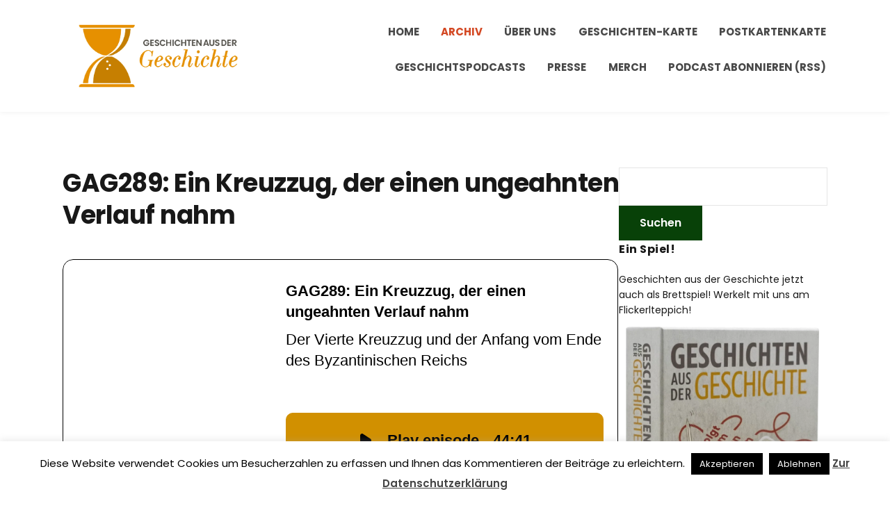

--- FILE ---
content_type: text/html; charset=UTF-8
request_url: https://www.geschichte.fm/podcast/gag289/
body_size: 20991
content:
<!DOCTYPE html>
<html lang="de">
<head>
	<meta charset="UTF-8" />
	<meta http-equiv="X-UA-Compatible" content="IE=edge" />
	<meta name="viewport" content="width=device-width, initial-scale=1.0" />
<link rel="profile" href="//gmpg.org/xfn/11" />
	<meta name='robots' content='index, follow, max-image-preview:large, max-snippet:-1, max-video-preview:-1' />
	<style>img:is([sizes="auto" i], [sizes^="auto," i]) { contain-intrinsic-size: 3000px 1500px }</style>
	
	<!-- This site is optimized with the Yoast SEO plugin v26.7 - https://yoast.com/wordpress/plugins/seo/ -->
	<title>GAG289: Ein Kreuzzug, der einen ungeahnten Verlauf nahm - Geschichten aus der Geschichte</title>
	<link rel="canonical" href="https://www.geschichte.fm/podcast/gag289/" />
	<meta property="og:locale" content="de_DE" />
	<meta property="og:type" content="article" />
	<meta property="og:title" content="GAG289: Ein Kreuzzug, der einen ungeahnten Verlauf nahm - Geschichten aus der Geschichte" />
	<meta property="og:description" content="Wir beginnen diese Folge in Venedig. Dort machte sich im Jahr 1202 ein Heer von Kreuzfahrern auf den Weg, um Jerusalem von der Herrschaft Saladins und der Ayyubiden zu befreien. Dieser Vierte Kreuzzug nahm aber einen ganz anderen Verlauf als geplant. Denn die Kreuzritter kamen nicht einmal in die Nähe von Jerusalem. Stattdessen wurde es der erste Kreuzzug, bei dem die Kreuzfahrer ausschließlich gegen Christen kämpften.   Am Ende kam es zu einer der größten Plünderungen des Mittelalters: Konstantinopel, eine der reichsten christlichen Städte jener Zeit, wurde von den Kreuzfahrern zerlegt. Die wertvollsten Reliquien und Kunstgegenstände lassen sich noch heute in Venedig bewundern, wie etwa die Pferde von San Marco. Wir sprechen in der Folge darüber, was ein geblendeter Doge damit zu tun hat und warum damit der Anfang vom Ende des Byzantinischen Reichs eingeläutet wurde." />
	<meta property="og:url" content="https://www.geschichte.fm/podcast/gag289/" />
	<meta property="og:site_name" content="Geschichten aus der Geschichte" />
	<meta property="article:publisher" content="https://facebook.com/geschichtefm" />
	<meta property="article:modified_time" content="2021-09-23T22:26:07+00:00" />
	<meta name="twitter:card" content="summary_large_image" />
	<meta name="twitter:site" content="@GeschichteFM" />
	<meta name="twitter:label1" content="Geschätzte Lesezeit" />
	<meta name="twitter:data1" content="2 Minuten" />
	<script type="application/ld+json" class="yoast-schema-graph">{"@context":"https://schema.org","@graph":[{"@type":"WebPage","@id":"https://www.geschichte.fm/podcast/gag289/","url":"https://www.geschichte.fm/podcast/gag289/","name":"GAG289: Ein Kreuzzug, der einen ungeahnten Verlauf nahm - Geschichten aus der Geschichte","isPartOf":{"@id":"https://www.geschichte.fm/#website"},"datePublished":"2021-04-07T08:18:33+00:00","dateModified":"2021-09-23T22:26:07+00:00","breadcrumb":{"@id":"https://www.geschichte.fm/podcast/gag289/#breadcrumb"},"inLanguage":"de","potentialAction":[{"@type":"ReadAction","target":["https://www.geschichte.fm/podcast/gag289/"]}]},{"@type":"BreadcrumbList","@id":"https://www.geschichte.fm/podcast/gag289/#breadcrumb","itemListElement":[{"@type":"ListItem","position":1,"name":"Startseite","item":"https://www.geschichte.fm/"},{"@type":"ListItem","position":2,"name":"Episoden","item":"https://www.geschichte.fm/podcast/"},{"@type":"ListItem","position":3,"name":"GAG289: Ein Kreuzzug, der einen ungeahnten Verlauf nahm"}]},{"@type":"WebSite","@id":"https://www.geschichte.fm/#website","url":"https://www.geschichte.fm/","name":"Geschichten aus der Geschichte","description":"","publisher":{"@id":"https://www.geschichte.fm/#organization"},"potentialAction":[{"@type":"SearchAction","target":{"@type":"EntryPoint","urlTemplate":"https://www.geschichte.fm/?s={search_term_string}"},"query-input":{"@type":"PropertyValueSpecification","valueRequired":true,"valueName":"search_term_string"}}],"inLanguage":"de"},{"@type":"Organization","@id":"https://www.geschichte.fm/#organization","name":"GeschichteFM GmbH","url":"https://www.geschichte.fm/","logo":{"@type":"ImageObject","inLanguage":"de","@id":"https://www.geschichte.fm/#/schema/logo/image/","url":"https://i0.wp.com/www.geschichte.fm/wp-content/uploads/2020/11/ZS_Logo_quadrNEW-1.png?fit=1500%2C1500&quality=80&ssl=1","contentUrl":"https://i0.wp.com/www.geschichte.fm/wp-content/uploads/2020/11/ZS_Logo_quadrNEW-1.png?fit=1500%2C1500&quality=80&ssl=1","width":1500,"height":1500,"caption":"GeschichteFM GmbH"},"image":{"@id":"https://www.geschichte.fm/#/schema/logo/image/"},"sameAs":["https://facebook.com/geschichtefm","https://x.com/GeschichteFM","https://instagram.com/GeschichteFM","https://hemmer.land/@GeschichteFM"]}]}</script>
	<!-- / Yoast SEO plugin. -->


<link rel='dns-prefetch' href='//stats.wp.com' />
<link rel='preconnect' href='//i0.wp.com' />
<link rel='preconnect' href='//c0.wp.com' />
<link rel="alternate" type="application/rss+xml" title="Geschichten aus der Geschichte &raquo; Feed" href="https://www.geschichte.fm/feed/" />
<link rel="alternate" type="application/rss+xml" title="Geschichten aus der Geschichte &raquo; Kommentar-Feed" href="https://www.geschichte.fm/comments/feed/" />

<link rel="alternate" type="application/rss+xml" title="Podcast Feed: Geschichten aus der Geschichte (mp3)" href="https://www.geschichte.fm/feed/mp3/" />
<link rel="alternate" type="application/rss+xml" title="Podcast Feed: Geschichten aus der Geschichte (mp4)" href="https://www.geschichte.fm/feed/mp4/" />
<link rel="alternate" type="application/rss+xml" title="Podcast Feed: Geschichten aus der Geschichte (ogg)" href="https://www.geschichte.fm/feed/ogg/" />
<link rel="alternate" type="application/rss+xml" title="Geschichten aus der Geschichte &raquo; GAG289: Ein Kreuzzug, der einen ungeahnten Verlauf nahm-Kommentar-Feed" href="https://www.geschichte.fm/podcast/gag289/feed/" />
<script type="text/javascript">
/* <![CDATA[ */
window._wpemojiSettings = {"baseUrl":"https:\/\/s.w.org\/images\/core\/emoji\/16.0.1\/72x72\/","ext":".png","svgUrl":"https:\/\/s.w.org\/images\/core\/emoji\/16.0.1\/svg\/","svgExt":".svg","source":{"concatemoji":"https:\/\/www.geschichte.fm\/wp-includes\/js\/wp-emoji-release.min.js?ver=6.8.3"}};
/*! This file is auto-generated */
!function(s,n){var o,i,e;function c(e){try{var t={supportTests:e,timestamp:(new Date).valueOf()};sessionStorage.setItem(o,JSON.stringify(t))}catch(e){}}function p(e,t,n){e.clearRect(0,0,e.canvas.width,e.canvas.height),e.fillText(t,0,0);var t=new Uint32Array(e.getImageData(0,0,e.canvas.width,e.canvas.height).data),a=(e.clearRect(0,0,e.canvas.width,e.canvas.height),e.fillText(n,0,0),new Uint32Array(e.getImageData(0,0,e.canvas.width,e.canvas.height).data));return t.every(function(e,t){return e===a[t]})}function u(e,t){e.clearRect(0,0,e.canvas.width,e.canvas.height),e.fillText(t,0,0);for(var n=e.getImageData(16,16,1,1),a=0;a<n.data.length;a++)if(0!==n.data[a])return!1;return!0}function f(e,t,n,a){switch(t){case"flag":return n(e,"\ud83c\udff3\ufe0f\u200d\u26a7\ufe0f","\ud83c\udff3\ufe0f\u200b\u26a7\ufe0f")?!1:!n(e,"\ud83c\udde8\ud83c\uddf6","\ud83c\udde8\u200b\ud83c\uddf6")&&!n(e,"\ud83c\udff4\udb40\udc67\udb40\udc62\udb40\udc65\udb40\udc6e\udb40\udc67\udb40\udc7f","\ud83c\udff4\u200b\udb40\udc67\u200b\udb40\udc62\u200b\udb40\udc65\u200b\udb40\udc6e\u200b\udb40\udc67\u200b\udb40\udc7f");case"emoji":return!a(e,"\ud83e\udedf")}return!1}function g(e,t,n,a){var r="undefined"!=typeof WorkerGlobalScope&&self instanceof WorkerGlobalScope?new OffscreenCanvas(300,150):s.createElement("canvas"),o=r.getContext("2d",{willReadFrequently:!0}),i=(o.textBaseline="top",o.font="600 32px Arial",{});return e.forEach(function(e){i[e]=t(o,e,n,a)}),i}function t(e){var t=s.createElement("script");t.src=e,t.defer=!0,s.head.appendChild(t)}"undefined"!=typeof Promise&&(o="wpEmojiSettingsSupports",i=["flag","emoji"],n.supports={everything:!0,everythingExceptFlag:!0},e=new Promise(function(e){s.addEventListener("DOMContentLoaded",e,{once:!0})}),new Promise(function(t){var n=function(){try{var e=JSON.parse(sessionStorage.getItem(o));if("object"==typeof e&&"number"==typeof e.timestamp&&(new Date).valueOf()<e.timestamp+604800&&"object"==typeof e.supportTests)return e.supportTests}catch(e){}return null}();if(!n){if("undefined"!=typeof Worker&&"undefined"!=typeof OffscreenCanvas&&"undefined"!=typeof URL&&URL.createObjectURL&&"undefined"!=typeof Blob)try{var e="postMessage("+g.toString()+"("+[JSON.stringify(i),f.toString(),p.toString(),u.toString()].join(",")+"));",a=new Blob([e],{type:"text/javascript"}),r=new Worker(URL.createObjectURL(a),{name:"wpTestEmojiSupports"});return void(r.onmessage=function(e){c(n=e.data),r.terminate(),t(n)})}catch(e){}c(n=g(i,f,p,u))}t(n)}).then(function(e){for(var t in e)n.supports[t]=e[t],n.supports.everything=n.supports.everything&&n.supports[t],"flag"!==t&&(n.supports.everythingExceptFlag=n.supports.everythingExceptFlag&&n.supports[t]);n.supports.everythingExceptFlag=n.supports.everythingExceptFlag&&!n.supports.flag,n.DOMReady=!1,n.readyCallback=function(){n.DOMReady=!0}}).then(function(){return e}).then(function(){var e;n.supports.everything||(n.readyCallback(),(e=n.source||{}).concatemoji?t(e.concatemoji):e.wpemoji&&e.twemoji&&(t(e.twemoji),t(e.wpemoji)))}))}((window,document),window._wpemojiSettings);
/* ]]> */
</script>
<link rel='stylesheet' id='podlove-frontend-css-css' href='https://www.geschichte.fm/wp-content/plugins/podlove-podcasting-plugin-for-wordpress/css/frontend.css?ver=1.0' type='text/css' media='all' />
<link rel='stylesheet' id='podlove-admin-font-css' href='https://www.geschichte.fm/wp-content/plugins/podlove-podcasting-plugin-for-wordpress/css/admin-font.css?ver=4.3.2' type='text/css' media='all' />
<style id='wp-emoji-styles-inline-css' type='text/css'>

	img.wp-smiley, img.emoji {
		display: inline !important;
		border: none !important;
		box-shadow: none !important;
		height: 1em !important;
		width: 1em !important;
		margin: 0 0.07em !important;
		vertical-align: -0.1em !important;
		background: none !important;
		padding: 0 !important;
	}
</style>
<link rel='stylesheet' id='wp-block-library-css' href='https://c0.wp.com/c/6.8.3/wp-includes/css/dist/block-library/style.min.css' type='text/css' media='all' />
<style id='classic-theme-styles-inline-css' type='text/css'>
/*! This file is auto-generated */
.wp-block-button__link{color:#fff;background-color:#32373c;border-radius:9999px;box-shadow:none;text-decoration:none;padding:calc(.667em + 2px) calc(1.333em + 2px);font-size:1.125em}.wp-block-file__button{background:#32373c;color:#fff;text-decoration:none}
</style>
<link rel='stylesheet' id='mediaelement-css' href='https://c0.wp.com/c/6.8.3/wp-includes/js/mediaelement/mediaelementplayer-legacy.min.css' type='text/css' media='all' />
<link rel='stylesheet' id='wp-mediaelement-css' href='https://c0.wp.com/c/6.8.3/wp-includes/js/mediaelement/wp-mediaelement.min.css' type='text/css' media='all' />
<style id='jetpack-sharing-buttons-style-inline-css' type='text/css'>
.jetpack-sharing-buttons__services-list{display:flex;flex-direction:row;flex-wrap:wrap;gap:0;list-style-type:none;margin:5px;padding:0}.jetpack-sharing-buttons__services-list.has-small-icon-size{font-size:12px}.jetpack-sharing-buttons__services-list.has-normal-icon-size{font-size:16px}.jetpack-sharing-buttons__services-list.has-large-icon-size{font-size:24px}.jetpack-sharing-buttons__services-list.has-huge-icon-size{font-size:36px}@media print{.jetpack-sharing-buttons__services-list{display:none!important}}.editor-styles-wrapper .wp-block-jetpack-sharing-buttons{gap:0;padding-inline-start:0}ul.jetpack-sharing-buttons__services-list.has-background{padding:1.25em 2.375em}
</style>
<style id='global-styles-inline-css' type='text/css'>
:root{--wp--preset--aspect-ratio--square: 1;--wp--preset--aspect-ratio--4-3: 4/3;--wp--preset--aspect-ratio--3-4: 3/4;--wp--preset--aspect-ratio--3-2: 3/2;--wp--preset--aspect-ratio--2-3: 2/3;--wp--preset--aspect-ratio--16-9: 16/9;--wp--preset--aspect-ratio--9-16: 9/16;--wp--preset--color--black: #000000;--wp--preset--color--cyan-bluish-gray: #abb8c3;--wp--preset--color--white: #ffffff;--wp--preset--color--pale-pink: #f78da7;--wp--preset--color--vivid-red: #cf2e2e;--wp--preset--color--luminous-vivid-orange: #ff6900;--wp--preset--color--luminous-vivid-amber: #fcb900;--wp--preset--color--light-green-cyan: #7bdcb5;--wp--preset--color--vivid-green-cyan: #00d084;--wp--preset--color--pale-cyan-blue: #8ed1fc;--wp--preset--color--vivid-cyan-blue: #0693e3;--wp--preset--color--vivid-purple: #9b51e0;--wp--preset--gradient--vivid-cyan-blue-to-vivid-purple: linear-gradient(135deg,rgba(6,147,227,1) 0%,rgb(155,81,224) 100%);--wp--preset--gradient--light-green-cyan-to-vivid-green-cyan: linear-gradient(135deg,rgb(122,220,180) 0%,rgb(0,208,130) 100%);--wp--preset--gradient--luminous-vivid-amber-to-luminous-vivid-orange: linear-gradient(135deg,rgba(252,185,0,1) 0%,rgba(255,105,0,1) 100%);--wp--preset--gradient--luminous-vivid-orange-to-vivid-red: linear-gradient(135deg,rgba(255,105,0,1) 0%,rgb(207,46,46) 100%);--wp--preset--gradient--very-light-gray-to-cyan-bluish-gray: linear-gradient(135deg,rgb(238,238,238) 0%,rgb(169,184,195) 100%);--wp--preset--gradient--cool-to-warm-spectrum: linear-gradient(135deg,rgb(74,234,220) 0%,rgb(151,120,209) 20%,rgb(207,42,186) 40%,rgb(238,44,130) 60%,rgb(251,105,98) 80%,rgb(254,248,76) 100%);--wp--preset--gradient--blush-light-purple: linear-gradient(135deg,rgb(255,206,236) 0%,rgb(152,150,240) 100%);--wp--preset--gradient--blush-bordeaux: linear-gradient(135deg,rgb(254,205,165) 0%,rgb(254,45,45) 50%,rgb(107,0,62) 100%);--wp--preset--gradient--luminous-dusk: linear-gradient(135deg,rgb(255,203,112) 0%,rgb(199,81,192) 50%,rgb(65,88,208) 100%);--wp--preset--gradient--pale-ocean: linear-gradient(135deg,rgb(255,245,203) 0%,rgb(182,227,212) 50%,rgb(51,167,181) 100%);--wp--preset--gradient--electric-grass: linear-gradient(135deg,rgb(202,248,128) 0%,rgb(113,206,126) 100%);--wp--preset--gradient--midnight: linear-gradient(135deg,rgb(2,3,129) 0%,rgb(40,116,252) 100%);--wp--preset--font-size--small: 13px;--wp--preset--font-size--medium: 20px;--wp--preset--font-size--large: 36px;--wp--preset--font-size--x-large: 42px;--wp--preset--spacing--20: 0.44rem;--wp--preset--spacing--30: 0.67rem;--wp--preset--spacing--40: 1rem;--wp--preset--spacing--50: 1.5rem;--wp--preset--spacing--60: 2.25rem;--wp--preset--spacing--70: 3.38rem;--wp--preset--spacing--80: 5.06rem;--wp--preset--shadow--natural: 6px 6px 9px rgba(0, 0, 0, 0.2);--wp--preset--shadow--deep: 12px 12px 50px rgba(0, 0, 0, 0.4);--wp--preset--shadow--sharp: 6px 6px 0px rgba(0, 0, 0, 0.2);--wp--preset--shadow--outlined: 6px 6px 0px -3px rgba(255, 255, 255, 1), 6px 6px rgba(0, 0, 0, 1);--wp--preset--shadow--crisp: 6px 6px 0px rgba(0, 0, 0, 1);}:where(.is-layout-flex){gap: 0.5em;}:where(.is-layout-grid){gap: 0.5em;}body .is-layout-flex{display: flex;}.is-layout-flex{flex-wrap: wrap;align-items: center;}.is-layout-flex > :is(*, div){margin: 0;}body .is-layout-grid{display: grid;}.is-layout-grid > :is(*, div){margin: 0;}:where(.wp-block-columns.is-layout-flex){gap: 2em;}:where(.wp-block-columns.is-layout-grid){gap: 2em;}:where(.wp-block-post-template.is-layout-flex){gap: 1.25em;}:where(.wp-block-post-template.is-layout-grid){gap: 1.25em;}.has-black-color{color: var(--wp--preset--color--black) !important;}.has-cyan-bluish-gray-color{color: var(--wp--preset--color--cyan-bluish-gray) !important;}.has-white-color{color: var(--wp--preset--color--white) !important;}.has-pale-pink-color{color: var(--wp--preset--color--pale-pink) !important;}.has-vivid-red-color{color: var(--wp--preset--color--vivid-red) !important;}.has-luminous-vivid-orange-color{color: var(--wp--preset--color--luminous-vivid-orange) !important;}.has-luminous-vivid-amber-color{color: var(--wp--preset--color--luminous-vivid-amber) !important;}.has-light-green-cyan-color{color: var(--wp--preset--color--light-green-cyan) !important;}.has-vivid-green-cyan-color{color: var(--wp--preset--color--vivid-green-cyan) !important;}.has-pale-cyan-blue-color{color: var(--wp--preset--color--pale-cyan-blue) !important;}.has-vivid-cyan-blue-color{color: var(--wp--preset--color--vivid-cyan-blue) !important;}.has-vivid-purple-color{color: var(--wp--preset--color--vivid-purple) !important;}.has-black-background-color{background-color: var(--wp--preset--color--black) !important;}.has-cyan-bluish-gray-background-color{background-color: var(--wp--preset--color--cyan-bluish-gray) !important;}.has-white-background-color{background-color: var(--wp--preset--color--white) !important;}.has-pale-pink-background-color{background-color: var(--wp--preset--color--pale-pink) !important;}.has-vivid-red-background-color{background-color: var(--wp--preset--color--vivid-red) !important;}.has-luminous-vivid-orange-background-color{background-color: var(--wp--preset--color--luminous-vivid-orange) !important;}.has-luminous-vivid-amber-background-color{background-color: var(--wp--preset--color--luminous-vivid-amber) !important;}.has-light-green-cyan-background-color{background-color: var(--wp--preset--color--light-green-cyan) !important;}.has-vivid-green-cyan-background-color{background-color: var(--wp--preset--color--vivid-green-cyan) !important;}.has-pale-cyan-blue-background-color{background-color: var(--wp--preset--color--pale-cyan-blue) !important;}.has-vivid-cyan-blue-background-color{background-color: var(--wp--preset--color--vivid-cyan-blue) !important;}.has-vivid-purple-background-color{background-color: var(--wp--preset--color--vivid-purple) !important;}.has-black-border-color{border-color: var(--wp--preset--color--black) !important;}.has-cyan-bluish-gray-border-color{border-color: var(--wp--preset--color--cyan-bluish-gray) !important;}.has-white-border-color{border-color: var(--wp--preset--color--white) !important;}.has-pale-pink-border-color{border-color: var(--wp--preset--color--pale-pink) !important;}.has-vivid-red-border-color{border-color: var(--wp--preset--color--vivid-red) !important;}.has-luminous-vivid-orange-border-color{border-color: var(--wp--preset--color--luminous-vivid-orange) !important;}.has-luminous-vivid-amber-border-color{border-color: var(--wp--preset--color--luminous-vivid-amber) !important;}.has-light-green-cyan-border-color{border-color: var(--wp--preset--color--light-green-cyan) !important;}.has-vivid-green-cyan-border-color{border-color: var(--wp--preset--color--vivid-green-cyan) !important;}.has-pale-cyan-blue-border-color{border-color: var(--wp--preset--color--pale-cyan-blue) !important;}.has-vivid-cyan-blue-border-color{border-color: var(--wp--preset--color--vivid-cyan-blue) !important;}.has-vivid-purple-border-color{border-color: var(--wp--preset--color--vivid-purple) !important;}.has-vivid-cyan-blue-to-vivid-purple-gradient-background{background: var(--wp--preset--gradient--vivid-cyan-blue-to-vivid-purple) !important;}.has-light-green-cyan-to-vivid-green-cyan-gradient-background{background: var(--wp--preset--gradient--light-green-cyan-to-vivid-green-cyan) !important;}.has-luminous-vivid-amber-to-luminous-vivid-orange-gradient-background{background: var(--wp--preset--gradient--luminous-vivid-amber-to-luminous-vivid-orange) !important;}.has-luminous-vivid-orange-to-vivid-red-gradient-background{background: var(--wp--preset--gradient--luminous-vivid-orange-to-vivid-red) !important;}.has-very-light-gray-to-cyan-bluish-gray-gradient-background{background: var(--wp--preset--gradient--very-light-gray-to-cyan-bluish-gray) !important;}.has-cool-to-warm-spectrum-gradient-background{background: var(--wp--preset--gradient--cool-to-warm-spectrum) !important;}.has-blush-light-purple-gradient-background{background: var(--wp--preset--gradient--blush-light-purple) !important;}.has-blush-bordeaux-gradient-background{background: var(--wp--preset--gradient--blush-bordeaux) !important;}.has-luminous-dusk-gradient-background{background: var(--wp--preset--gradient--luminous-dusk) !important;}.has-pale-ocean-gradient-background{background: var(--wp--preset--gradient--pale-ocean) !important;}.has-electric-grass-gradient-background{background: var(--wp--preset--gradient--electric-grass) !important;}.has-midnight-gradient-background{background: var(--wp--preset--gradient--midnight) !important;}.has-small-font-size{font-size: var(--wp--preset--font-size--small) !important;}.has-medium-font-size{font-size: var(--wp--preset--font-size--medium) !important;}.has-large-font-size{font-size: var(--wp--preset--font-size--large) !important;}.has-x-large-font-size{font-size: var(--wp--preset--font-size--x-large) !important;}
:where(.wp-block-post-template.is-layout-flex){gap: 1.25em;}:where(.wp-block-post-template.is-layout-grid){gap: 1.25em;}
:where(.wp-block-columns.is-layout-flex){gap: 2em;}:where(.wp-block-columns.is-layout-grid){gap: 2em;}
:root :where(.wp-block-pullquote){font-size: 1.5em;line-height: 1.6;}
</style>
<link rel='stylesheet' id='cookie-law-info-css' href='https://www.geschichte.fm/wp-content/plugins/cookie-law-info/legacy/public/css/cookie-law-info-public.css?ver=3.3.9.1' type='text/css' media='all' />
<link rel='stylesheet' id='cookie-law-info-gdpr-css' href='https://www.geschichte.fm/wp-content/plugins/cookie-law-info/legacy/public/css/cookie-law-info-gdpr.css?ver=3.3.9.1' type='text/css' media='all' />
<link rel='stylesheet' id='jetpack-instant-search-css' href='https://www.geschichte.fm/wp-content/plugins/jetpack/jetpack_vendor/automattic/jetpack-search/build/instant-search/jp-search.chunk-main-payload.css?minify=false&#038;ver=62e24c826fcd11ccbe81' type='text/css' media='all' />
<link rel='stylesheet' id='podcast-style-css' href='https://www.geschichte.fm/wp-content/themes/podcast/style.css?ver=1.2.7' type='text/css' media='all' />
<link rel='stylesheet' id='ilovewp-icomoon-css' href='https://www.geschichte.fm/wp-content/themes/podcast/css/icomoon.css?ver=1.2.7' type='text/css' media='all' />
<script type="text/javascript" src="https://c0.wp.com/c/6.8.3/wp-includes/js/jquery/jquery.min.js" id="jquery-core-js"></script>
<script type="text/javascript" src="https://c0.wp.com/c/6.8.3/wp-includes/js/jquery/jquery-migrate.min.js" id="jquery-migrate-js"></script>
<script type="text/javascript" id="cookie-law-info-js-extra">
/* <![CDATA[ */
var Cli_Data = {"nn_cookie_ids":[],"cookielist":[],"non_necessary_cookies":[],"ccpaEnabled":"","ccpaRegionBased":"","ccpaBarEnabled":"","strictlyEnabled":["necessary","obligatoire"],"ccpaType":"gdpr","js_blocking":"","custom_integration":"","triggerDomRefresh":"","secure_cookies":""};
var cli_cookiebar_settings = {"animate_speed_hide":"500","animate_speed_show":"500","background":"#fff","border":"#444","border_on":"","button_1_button_colour":"#000","button_1_button_hover":"#000000","button_1_link_colour":"#fff","button_1_as_button":"1","button_1_new_win":"","button_2_button_colour":"#333","button_2_button_hover":"#292929","button_2_link_colour":"#444","button_2_as_button":"","button_2_hidebar":"1","button_3_button_colour":"#000","button_3_button_hover":"#000000","button_3_link_colour":"#fff","button_3_as_button":"1","button_3_new_win":"","button_4_button_colour":"#000","button_4_button_hover":"#000000","button_4_link_colour":"#fff","button_4_as_button":"1","button_7_button_colour":"#61a229","button_7_button_hover":"#4e8221","button_7_link_colour":"#fff","button_7_as_button":"1","button_7_new_win":"","font_family":"inherit","header_fix":"","notify_animate_hide":"1","notify_animate_show":"","notify_div_id":"#cookie-law-info-bar","notify_position_horizontal":"right","notify_position_vertical":"bottom","scroll_close":"","scroll_close_reload":"","accept_close_reload":"","reject_close_reload":"","showagain_tab":"","showagain_background":"#fff","showagain_border":"#000","showagain_div_id":"#cookie-law-info-again","showagain_x_position":"100px","text":"#000","show_once_yn":"","show_once":"10000","logging_on":"","as_popup":"","popup_overlay":"1","bar_heading_text":"","cookie_bar_as":"banner","popup_showagain_position":"bottom-right","widget_position":"left"};
var log_object = {"ajax_url":"https:\/\/www.geschichte.fm\/wp-admin\/admin-ajax.php"};
/* ]]> */
</script>
<script type="text/javascript" src="https://www.geschichte.fm/wp-content/plugins/cookie-law-info/legacy/public/js/cookie-law-info-public.js?ver=3.3.9.1" id="cookie-law-info-js"></script>
<script type="text/javascript" src="https://www.geschichte.fm/wp-content/themes/podcast/js/superfish.min.js?ver=1" id="jquery-superfish-js"></script>
<link rel="https://api.w.org/" href="https://www.geschichte.fm/wp-json/" /><link rel="alternate" title="JSON" type="application/json" href="https://www.geschichte.fm/wp-json/wp/v2/episodes/4058" /><link rel="EditURI" type="application/rsd+xml" title="RSD" href="https://www.geschichte.fm/xmlrpc.php?rsd" />
<link rel='shortlink' href='https://www.geschichte.fm/?p=4058' />
<link rel="alternate" title="oEmbed (JSON)" type="application/json+oembed" href="https://www.geschichte.fm/wp-json/oembed/1.0/embed?url=https%3A%2F%2Fwww.geschichte.fm%2Fpodcast%2Fgag289%2F" />
<link rel="alternate" title="oEmbed (XML)" type="text/xml+oembed" href="https://www.geschichte.fm/wp-json/oembed/1.0/embed?url=https%3A%2F%2Fwww.geschichte.fm%2Fpodcast%2Fgag289%2F&#038;format=xml" />
	<style>img#wpstats{display:none}</style>
		
<link rel="alternate" type="application/json+oembed" href="https://www.geschichte.fm/podcast/gag289/?service=podlove-oembed&amp;format=json" title="GAG289: Ein Kreuzzug, der einen ungeahnten Verlauf nahm oEmbed Profile"/>
<link rel="alternate" type="application/xml+oembed" href="https://www.geschichte.fm/podcast/gag289/?service=podlove-oembed&amp;format=xml" title="GAG289: Ein Kreuzzug, der einen ungeahnten Verlauf nahm oEmbed Profile"/>
<link rel="pingback" href="https://www.geschichte.fm/xmlrpc.php">
<style type="text/css" id="custom-background-css">
body.custom-background { background-color: #ffffff; }
</style>
	<link rel="icon" href="https://i0.wp.com/www.geschichte.fm/wp-content/uploads/2022/04/cropped-01-Bildmarke-4C-3000px.png?fit=32%2C32&#038;quality=80&#038;ssl=1" sizes="32x32" />
<link rel="icon" href="https://i0.wp.com/www.geschichte.fm/wp-content/uploads/2022/04/cropped-01-Bildmarke-4C-3000px.png?fit=192%2C192&#038;quality=80&#038;ssl=1" sizes="192x192" />
<link rel="apple-touch-icon" href="https://i0.wp.com/www.geschichte.fm/wp-content/uploads/2022/04/cropped-01-Bildmarke-4C-3000px.png?fit=180%2C180&#038;quality=80&#038;ssl=1" />
<meta name="msapplication-TileImage" content="https://i0.wp.com/www.geschichte.fm/wp-content/uploads/2022/04/cropped-01-Bildmarke-4C-3000px.png?fit=270%2C270&#038;quality=80&#038;ssl=1" />

</head>

<body class="wp-singular podcast-template-default single single-podcast postid-4058 custom-background wp-custom-logo wp-embed-responsive wp-theme-podcast jps-theme-podcast page-sidebar-right theme-color-orange">


<div id="container">

	<a class="skip-link screen-reader-text" href="#site-main">Skip to content</a>

	<div class="site-wrapper-all site-wrapper-boxed">

		<header id="site-masthead" class="site-section site-section-masthead">
			<div class="site-section-wrapper site-section-wrapper-masthead">
				<div id="site-logo"><a href="https://www.geschichte.fm/" class="custom-logo-link" rel="home"><img width="2000" height="878" src="https://i0.wp.com/www.geschichte.fm/wp-content/uploads/2022/04/07-horizontal-fullnameohneFM-4c-3000px.png?fit=2000%2C878&amp;quality=80&amp;ssl=1" class="custom-logo" alt="Logo for Geschichten aus der Geschichte" decoding="async" fetchpriority="high" srcset="https://i0.wp.com/www.geschichte.fm/wp-content/uploads/2022/04/07-horizontal-fullnameohneFM-4c-3000px.png?w=2000&amp;quality=80&amp;ssl=1 2000w, https://i0.wp.com/www.geschichte.fm/wp-content/uploads/2022/04/07-horizontal-fullnameohneFM-4c-3000px.png?resize=300%2C132&amp;quality=80&amp;ssl=1 300w, https://i0.wp.com/www.geschichte.fm/wp-content/uploads/2022/04/07-horizontal-fullnameohneFM-4c-3000px.png?resize=1024%2C450&amp;quality=80&amp;ssl=1 1024w, https://i0.wp.com/www.geschichte.fm/wp-content/uploads/2022/04/07-horizontal-fullnameohneFM-4c-3000px.png?resize=768%2C337&amp;quality=80&amp;ssl=1 768w, https://i0.wp.com/www.geschichte.fm/wp-content/uploads/2022/04/07-horizontal-fullnameohneFM-4c-3000px.png?resize=1536%2C674&amp;quality=80&amp;ssl=1 1536w" sizes="(max-width: 2000px) 100vw, 2000px" data-attachment-id="4995" data-permalink="https://www.geschichte.fm/07-horizontal-fullnameohnefm-4c-3000px/" data-orig-file="https://i0.wp.com/www.geschichte.fm/wp-content/uploads/2022/04/07-horizontal-fullnameohneFM-4c-3000px.png?fit=2000%2C878&amp;quality=80&amp;ssl=1" data-orig-size="2000,878" data-comments-opened="1" data-image-meta="{&quot;aperture&quot;:&quot;0&quot;,&quot;credit&quot;:&quot;&quot;,&quot;camera&quot;:&quot;&quot;,&quot;caption&quot;:&quot;&quot;,&quot;created_timestamp&quot;:&quot;0&quot;,&quot;copyright&quot;:&quot;&quot;,&quot;focal_length&quot;:&quot;0&quot;,&quot;iso&quot;:&quot;0&quot;,&quot;shutter_speed&quot;:&quot;0&quot;,&quot;title&quot;:&quot;&quot;,&quot;orientation&quot;:&quot;0&quot;}" data-image-title="07-horizontal-fullnameohneFM-4c-3000px" data-image-description="" data-image-caption="" data-medium-file="https://i0.wp.com/www.geschichte.fm/wp-content/uploads/2022/04/07-horizontal-fullnameohneFM-4c-3000px.png?fit=300%2C132&amp;quality=80&amp;ssl=1" data-large-file="https://i0.wp.com/www.geschichte.fm/wp-content/uploads/2022/04/07-horizontal-fullnameohneFM-4c-3000px.png?fit=750%2C330&amp;quality=80&amp;ssl=1" /></a></div><!-- #site-logo -->
				<div id="site-section-primary-menu">

					<span id="site-mobile-menu-toggle">
	<button class="site-toggle-anchor">
		<span class="site-toggle-icon site-toggle-icon-open is-visible icon-icomoon ilovewp-icon-bars"></span>
		<span class="site-toggle-label site-toggle-label-open is-visible">Menu</span>
		<span class="site-toggle-icon site-toggle-icon-close icon-icomoon ilovewp-icon-bars"></span>
		<span class="site-toggle-label site-toggle-label-close">Menu</span>
	</button><!-- .site-toggle-anchor -->
</span><!-- #site-mobile-menu-toggle --><div id="site-mobile-menu">
	<div class="menu-wrapper">

				<nav class="mobile-menu" aria-label="Mobile Menu">
			<ul id="menu-hauptmenue" class="menu"><li id="menu-item-614" class="menu-item menu-item-type-post_type menu-item-object-page menu-item-home menu-item-614"><a href="https://www.geschichte.fm/">Home</a></li>
<li id="menu-item-4422" class="menu-item menu-item-type-taxonomy menu-item-object-category current-podcast-ancestor current-menu-parent current-podcast-parent menu-item-4422"><a href="https://www.geschichte.fm/archiv/">Archiv</a></li>
<li id="menu-item-61" class="menu-item menu-item-type-post_type menu-item-object-page menu-item-61"><a href="https://www.geschichte.fm/ueber-uns/">Über Uns</a></li>
<li id="menu-item-6127" class="menu-item menu-item-type-post_type menu-item-object-page menu-item-6127"><a href="https://www.geschichte.fm/karte/">Geschichten-Karte</a></li>
<li id="menu-item-6562" class="menu-item menu-item-type-custom menu-item-object-custom menu-item-6562"><a href="https://post.geschichte.fm">Postkartenkarte</a></li>
<li id="menu-item-729" class="menu-item menu-item-type-post_type menu-item-object-page menu-item-729"><a href="https://www.geschichte.fm/geschichtspodcasts/">Geschichtspodcasts</a></li>
<li id="menu-item-4170" class="menu-item menu-item-type-post_type menu-item-object-page menu-item-4170"><a href="https://www.geschichte.fm/presse/">Presse</a></li>
<li id="menu-item-5055" class="menu-item menu-item-type-custom menu-item-object-custom menu-item-5055"><a href="https://geschichte.shop/de/">Merch</a></li>
<li id="menu-item-2989" class="menu-item menu-item-type-custom menu-item-object-custom menu-item-2989"><a href="https://www.geschichte.fm/feed/mp3/">Podcast abonnieren (RSS)</a></li>
</ul>		</nav><!-- .mobile-menu -->
	</div><!-- .menu-wrapper -->
</div><!-- #site-mobile-menu -->
					<nav id="site-primary-nav"><ul id="site-primary-menu" class="large-nav sf-menu"><li class="menu-item menu-item-type-post_type menu-item-object-page menu-item-home menu-item-614"><a href="https://www.geschichte.fm/">Home</a></li>
<li class="menu-item menu-item-type-taxonomy menu-item-object-category current-podcast-ancestor current-menu-parent current-podcast-parent menu-item-4422"><a href="https://www.geschichte.fm/archiv/">Archiv</a></li>
<li class="menu-item menu-item-type-post_type menu-item-object-page menu-item-61"><a href="https://www.geschichte.fm/ueber-uns/">Über Uns</a></li>
<li class="menu-item menu-item-type-post_type menu-item-object-page menu-item-6127"><a href="https://www.geschichte.fm/karte/">Geschichten-Karte</a></li>
<li class="menu-item menu-item-type-custom menu-item-object-custom menu-item-6562"><a href="https://post.geschichte.fm">Postkartenkarte</a></li>
<li class="menu-item menu-item-type-post_type menu-item-object-page menu-item-729"><a href="https://www.geschichte.fm/geschichtspodcasts/">Geschichtspodcasts</a></li>
<li class="menu-item menu-item-type-post_type menu-item-object-page menu-item-4170"><a href="https://www.geschichte.fm/presse/">Presse</a></li>
<li class="menu-item menu-item-type-custom menu-item-object-custom menu-item-5055"><a href="https://geschichte.shop/de/">Merch</a></li>
<li class="menu-item menu-item-type-custom menu-item-object-custom menu-item-2989"><a href="https://www.geschichte.fm/feed/mp3/">Podcast abonnieren (RSS)</a></li>
</ul>				</nav><!-- #site-primary-nav -->
								</div><!-- #site-section-primary-menu -->
			</div><!-- .site-section-wrapper .site-section-wrapper-masthead -->
		</header><!-- #site-masthead .site-section-masthead -->
<main id="site-main">

	
	<div class="site-page-content">
		<div class="site-section-wrapper site-section-wrapper-main">

			<div class="site-column site-column-content"><div class="site-column-wrapper"><h1 class="page-title">GAG289: Ein Kreuzzug, der einen ungeahnten Verlauf nahm</h1><div class="entry-content"><script class="podigee-podcast-player" src="https://player.podigee-cdn.net/podcast-player/javascripts/podigee-podcast-player.js" data-configuration="https://geschichten-aus-der-geschichte.podigee.io/289-wordpress/embed?context=external"></script>
<p>Wir beginnen diese Folge in Venedig. Dort machte sich im Jahr 1202 ein Heer von Kreuzfahrern auf den Weg, um Jerusalem von der Herrschaft Saladins und der Ayyubiden zu befreien. Dieser Vierte Kreuzzug nahm aber einen ganz anderen Verlauf als geplant. Denn die Kreuzritter kamen nicht einmal in die Nähe von Jerusalem. Stattdessen wurde es der erste Kreuzzug, bei dem die Kreuzfahrer ausschließlich gegen Christen kämpften.</p>
<p>Am Ende kam es zu einer der größten Plünderungen des Mittelalters: Konstantinopel, eine der reichsten christlichen Städte jener Zeit, wurde von den Kreuzfahrern zerlegt. Die wertvollsten Reliquien und Kunstgegenstände lassen sich noch heute in Venedig bewundern, wie etwa die Pferde von San Marco. Wir sprechen in der Folge darüber, was ein geblendeter Doge damit zu tun hat und warum damit der Anfang vom Ende des Byzantinischen Reichs eingeläutet wurde.</p>
<p><strong>AUS UNSERER WERBUNG</strong><br />
Du möchtest mehr über unsere Werbepartner erfahren? <a href="https://linktr.ee/GeschichtenausderGeschichte"><strong>Hier findest du alle Infos &amp; Rabatte!</strong></a></p>
<p><strong>NEU: Wer unsere Folgen lieber ohne Werbung anhören will, kann das über eine kleine Unterstützung auf <a href="https://steadyhq.com/geschichtefm">Steady</a> tun. </strong></p>
<p><strong>Wir freuen uns, wenn ihr den Podcast bei<a href="https://podcasts.apple.com/de/podcast/geschichten-aus-der-geschichte/id1044844618" target="_blank" rel="noopener noreferrer"> Apple Podcasts</a> rezensiert oder bewertet. Für alle jene, die kein iTunes verwenden, gibt&#8217;s die Podcastplattform <a href="http://panoptikum.social/">Panoptikum</a>, auch dort könnt ihr <a href="https://panoptikum.social/podcasts/84">uns</a> empfehlen, bewerten aber auch euer ganz eigenes PodcasthörerInnenprofil erstellen.</strong></p>
<p><strong>Wir freuen uns auch immer, wenn ihr euren Freundinnen und Freunden, Kolleginnen und Kollegen oder sogar Nachbarinnen und Nachbarn von uns erzählt!</strong></p>
</div><!-- .entry-content --><hr /><div id="ilovewp-comments"">
<div id="ilovewp-comments" class="comments-area">

	
			<h2 class="comments-title">
			10 Replies to &ldquo;GAG289: Ein Kreuzzug, der einen ungeahnten Verlauf nahm&rdquo;		</h2>

		
		<ol class="comment-list">
			
	<li id="comment-104952" class="comment even thread-even depth-1">
		<article id="div-comment-104952" class="comment-body">

			<div class="comment-author vcard">
				<img alt='' src='https://secure.gravatar.com/avatar/7eba62fdc64b140f6894e54a3b7027a7b7fff4c810f475d9c450125d4818f9de?s=60&#038;d=mm&#038;r=g' srcset='https://secure.gravatar.com/avatar/7eba62fdc64b140f6894e54a3b7027a7b7fff4c810f475d9c450125d4818f9de?s=120&#038;d=mm&#038;r=g 2x' class='avatar avatar-60 photo' height='60' width='60' decoding='async'/>			</div><!-- .comment-author -->

			<header class="comment-meta">
				<cite class="fn">Simon</cite>
				<div class="comment-metadata">
					<a href="https://www.geschichte.fm/podcast/gag289/#comment-104952">
						<time datetime="2021-04-07T12:29:09+02:00">
							7. April 2021 at 12:29						</time>
					</a>
				</div><!-- .comment-metadata -->

				
				<div class="comment-tools">
					
					<span class="reply"><a rel="nofollow" class="comment-reply-link" href="#comment-104952" data-commentid="104952" data-postid="4058" data-belowelement="div-comment-104952" data-respondelement="respond" data-replyto="Auf Simon antworten" aria-label="Auf Simon antworten">Antworten</a></span>				</div><!-- .comment-tools -->
			</header><!-- .comment-meta -->

			<div class="comment-content">
				<p>Hallo Daniel,<br />
Hallo Richard,</p>
<p>als ihr über die Schiffsfertigung in Venedig gesprochen habt, wurden bei mir Erinnerungen an ein Uniseminar zu den italienischen Seerepubliken wach, in dem wir auch über das venezianische Arsenal gesprochen haben. Hier fand Fließbandarbeit wohl lange vor Ford statt 😉 Zudem muss das ganze so beindruckend gewesen sein, dass auch Dante sich davon hat inspirieren lassen (Inferno XXI, 7-18)!</p>
<p>&#8222;Gleich wie man in Venedigs Arsenal<br />
Das Pech im Winter sieht aufsiedend wogen [&#8230;]&#8220;</p>
<p>Vielen Dank für eure wöchentliche Sendung! Weiter so 🙂</p>
			</div><!-- .comment-content -->
		</article><!-- .comment-body -->

	</li><!-- #comment-## -->

	<li id="comment-104973" class="comment odd alt thread-odd thread-alt depth-1 parent">
		<article id="div-comment-104973" class="comment-body">

			<div class="comment-author vcard">
				<img alt='' src='https://secure.gravatar.com/avatar/7911e6273c030f3069a0f232286d80ef11f5e2137136411a2bd6a820d0e79ad3?s=60&#038;d=mm&#038;r=g' srcset='https://secure.gravatar.com/avatar/7911e6273c030f3069a0f232286d80ef11f5e2137136411a2bd6a820d0e79ad3?s=120&#038;d=mm&#038;r=g 2x' class='avatar avatar-60 photo' height='60' width='60' decoding='async'/>			</div><!-- .comment-author -->

			<header class="comment-meta">
				<cite class="fn">Max</cite>
				<div class="comment-metadata">
					<a href="https://www.geschichte.fm/podcast/gag289/#comment-104973">
						<time datetime="2021-04-08T13:55:41+02:00">
							8. April 2021 at 13:55						</time>
					</a>
				</div><!-- .comment-metadata -->

				
				<div class="comment-tools">
					
					<span class="reply"><a rel="nofollow" class="comment-reply-link" href="#comment-104973" data-commentid="104973" data-postid="4058" data-belowelement="div-comment-104973" data-respondelement="respond" data-replyto="Auf Max antworten" aria-label="Auf Max antworten">Antworten</a></span>				</div><!-- .comment-tools -->
			</header><!-- .comment-meta -->

			<div class="comment-content">
				<p>Hey, ist nicht der venezianische Schiffsbau auch Schuld daran, dass die (Balkan-) Adriaküste massiv abgeholzt wurde und heute deshalb so karg aussieht?</p>
<p>Ps: Ich hoffe es dauert nicht weitere 100 Folgen bis ihr wieder Kreuzzüge behandelt, denn die Geschichte(n) u die Schlacht bei Hattin oder auch König Löwenherz&#8216; Teilnahme ubd Gefangennahme sind sehr erzählenswert!</p>
<p>Vielen Dank!</p>
			</div><!-- .comment-content -->
		</article><!-- .comment-body -->

	<ul class="children">

	<li id="comment-105064" class="comment even depth-2">
		<article id="div-comment-105064" class="comment-body">

			<div class="comment-author vcard">
				<img alt='' src='https://secure.gravatar.com/avatar/31268a3867185407f9ec795e1f5caedae116f90ee9d0a31cf70c53932d80fcb8?s=60&#038;d=mm&#038;r=g' srcset='https://secure.gravatar.com/avatar/31268a3867185407f9ec795e1f5caedae116f90ee9d0a31cf70c53932d80fcb8?s=120&#038;d=mm&#038;r=g 2x' class='avatar avatar-60 photo' height='60' width='60' loading='lazy' decoding='async'/>			</div><!-- .comment-author -->

			<header class="comment-meta">
				<cite class="fn">Adi</cite>
				<div class="comment-metadata">
					<a href="https://www.geschichte.fm/podcast/gag289/#comment-105064">
						<time datetime="2021-04-15T21:55:45+02:00">
							15. April 2021 at 21:55						</time>
					</a>
				</div><!-- .comment-metadata -->

				
				<div class="comment-tools">
					
					<span class="reply"><a rel="nofollow" class="comment-reply-link" href="#comment-105064" data-commentid="105064" data-postid="4058" data-belowelement="div-comment-105064" data-respondelement="respond" data-replyto="Auf Adi antworten" aria-label="Auf Adi antworten">Antworten</a></span>				</div><!-- .comment-tools -->
			</header><!-- .comment-meta -->

			<div class="comment-content">
				<p>Dem ist nichts hinzuzufügen</p>
			</div><!-- .comment-content -->
		</article><!-- .comment-body -->

	</li><!-- #comment-## -->
</ul><!-- .children -->
</li><!-- #comment-## -->

	<li id="comment-104987" class="comment odd alt thread-even depth-1 parent">
		<article id="div-comment-104987" class="comment-body">

			<div class="comment-author vcard">
				<img alt='' src='https://secure.gravatar.com/avatar/8e411f42b4698ebf70cdd9b78b6ea94cc5c92331037533e4ffc0f0e8f715ea73?s=60&#038;d=mm&#038;r=g' srcset='https://secure.gravatar.com/avatar/8e411f42b4698ebf70cdd9b78b6ea94cc5c92331037533e4ffc0f0e8f715ea73?s=120&#038;d=mm&#038;r=g 2x' class='avatar avatar-60 photo' height='60' width='60' loading='lazy' decoding='async'/>			</div><!-- .comment-author -->

			<header class="comment-meta">
				<cite class="fn">Lutz Müller</cite>
				<div class="comment-metadata">
					<a href="https://www.geschichte.fm/podcast/gag289/#comment-104987">
						<time datetime="2021-04-09T15:06:14+02:00">
							9. April 2021 at 15:06						</time>
					</a>
				</div><!-- .comment-metadata -->

				
				<div class="comment-tools">
					
					<span class="reply"><a rel="nofollow" class="comment-reply-link" href="#comment-104987" data-commentid="104987" data-postid="4058" data-belowelement="div-comment-104987" data-respondelement="respond" data-replyto="Auf Lutz Müller antworten" aria-label="Auf Lutz Müller antworten">Antworten</a></span>				</div><!-- .comment-tools -->
			</header><!-- .comment-meta -->

			<div class="comment-content">
				<p>Die Folge gefällt mir leider auch nicht. Ich halte es für sehr vermessen und ahistorisch, den Kreuzfahrern pauschal vor allem Gewinn- und Machtinteressen zu unterstellen, obwohl das bei diesem Kreuzzug möglicherweise wirklich das Hauptmotiv war. Generell haben die Kreuzfahrer wirklich geglaubt, sich mit ihrem Beitrag zur Befreiung Jerusalems das Seelenheil zu sichern. Und dafür haben sie alle oder wenigstens erhebliche Ressourcen mobilisiert und neben ihrer wirtschaftlichen Existenz ihr Leben riskiert. Ohne zu wissen, was sie dafür bekommen! Ich weiß nicht mehr, mit welchen Worten genau ihr diesen Einsatz disqualifiziert habt. Aber die waren in einer durch und durch religiösen Welt eher idealistischer als wir in unserer individualisierten &#8222;vernünftigen&#8220; Welt heute. Und die waren ganz gewiss nicht bekloppter als wir.</p>
			</div><!-- .comment-content -->
		</article><!-- .comment-body -->

	<ul class="children">

	<li id="comment-104994" class="comment byuser comment-author-daniel bypostauthor even depth-2">
		<article id="div-comment-104994" class="comment-body">

			<div class="comment-author vcard">
				<img alt='' src='https://secure.gravatar.com/avatar/acbba78803af085040c690d368495c0c94b868e3a901c949bdcea238e7396c1a?s=60&#038;d=mm&#038;r=g' srcset='https://secure.gravatar.com/avatar/acbba78803af085040c690d368495c0c94b868e3a901c949bdcea238e7396c1a?s=120&#038;d=mm&#038;r=g 2x' class='avatar avatar-60 photo' height='60' width='60' loading='lazy' decoding='async'/>			</div><!-- .comment-author -->

			<header class="comment-meta">
				<cite class="fn">Daniel</cite>
				<div class="comment-metadata">
					<a href="https://www.geschichte.fm/podcast/gag289/#comment-104994">
						<time datetime="2021-04-09T21:18:16+02:00">
							9. April 2021 at 21:18						</time>
					</a>
				</div><!-- .comment-metadata -->

				
				<div class="comment-tools">
					
					<span class="reply"><a rel="nofollow" class="comment-reply-link" href="#comment-104994" data-commentid="104994" data-postid="4058" data-belowelement="div-comment-104994" data-respondelement="respond" data-replyto="Auf Daniel antworten" aria-label="Auf Daniel antworten">Antworten</a></span>				</div><!-- .comment-tools -->
			</header><!-- .comment-meta -->

			<div class="comment-content">
				<p>Die Kreuzzüge zielten darauf, ein Gebiet zu erobern. Klar unterstelle ich den Kreuzfahrern da Machtinteressen, das halte ich nicht für ahistorisch. Und ich habe auch nicht den Eindruck, dass sich Venedig auf die Unternehmung eingelassen hat, weil sie ihr Seelenheil sichern wollten. Sonst wären sie wohl kaum nach ihrer Exkommunikation weiter nach Konstantinopel gezogen 😉</p>
			</div><!-- .comment-content -->
		</article><!-- .comment-body -->

	</li><!-- #comment-## -->

	<li id="comment-105093" class="comment odd alt depth-2">
		<article id="div-comment-105093" class="comment-body">

			<div class="comment-author vcard">
				<img alt='' src='https://secure.gravatar.com/avatar/975d810f5bf87cc0579160f528af499c9ef5d24038c308cc7a3d0de56370c618?s=60&#038;d=mm&#038;r=g' srcset='https://secure.gravatar.com/avatar/975d810f5bf87cc0579160f528af499c9ef5d24038c308cc7a3d0de56370c618?s=120&#038;d=mm&#038;r=g 2x' class='avatar avatar-60 photo' height='60' width='60' loading='lazy' decoding='async'/>			</div><!-- .comment-author -->

			<header class="comment-meta">
				<cite class="fn">AK_Scrooge</cite>
				<div class="comment-metadata">
					<a href="https://www.geschichte.fm/podcast/gag289/#comment-105093">
						<time datetime="2021-04-18T23:02:11+02:00">
							18. April 2021 at 23:02						</time>
					</a>
				</div><!-- .comment-metadata -->

				
				<div class="comment-tools">
					
					<span class="reply"><a rel="nofollow" class="comment-reply-link" href="#comment-105093" data-commentid="105093" data-postid="4058" data-belowelement="div-comment-105093" data-respondelement="respond" data-replyto="Auf AK_Scrooge antworten" aria-label="Auf AK_Scrooge antworten">Antworten</a></span>				</div><!-- .comment-tools -->
			</header><!-- .comment-meta -->

			<div class="comment-content">
				<p>Da möchte ich doch vehement widersprechen. Sicher waren einzelne Teilnehmer der Kreuzzüge tiefreligiös. Aber schon beim ersten Kreuzzug war zumindest ein Grund die in Aussicht gestellte Wiedervereinigung der beiden Kirchen, was dem Papst sicher nicht ungelegen kam.</p>
			</div><!-- .comment-content -->
		</article><!-- .comment-body -->

	</li><!-- #comment-## -->
</ul><!-- .children -->
</li><!-- #comment-## -->

	<li id="comment-105050" class="comment even thread-odd thread-alt depth-1">
		<article id="div-comment-105050" class="comment-body">

			<div class="comment-author vcard">
				<img alt='' src='https://secure.gravatar.com/avatar/1b69745ce97a03267bbf83c6d4fcb3b6e68082ee2e01fb0e387b104ed7b5df3c?s=60&#038;d=mm&#038;r=g' srcset='https://secure.gravatar.com/avatar/1b69745ce97a03267bbf83c6d4fcb3b6e68082ee2e01fb0e387b104ed7b5df3c?s=120&#038;d=mm&#038;r=g 2x' class='avatar avatar-60 photo' height='60' width='60' loading='lazy' decoding='async'/>			</div><!-- .comment-author -->

			<header class="comment-meta">
				<cite class="fn">Ralph</cite>
				<div class="comment-metadata">
					<a href="https://www.geschichte.fm/podcast/gag289/#comment-105050">
						<time datetime="2021-04-14T20:50:39+02:00">
							14. April 2021 at 20:50						</time>
					</a>
				</div><!-- .comment-metadata -->

				
				<div class="comment-tools">
					
					<span class="reply"><a rel="nofollow" class="comment-reply-link" href="#comment-105050" data-commentid="105050" data-postid="4058" data-belowelement="div-comment-105050" data-respondelement="respond" data-replyto="Auf Ralph antworten" aria-label="Auf Ralph antworten">Antworten</a></span>				</div><!-- .comment-tools -->
			</header><!-- .comment-meta -->

			<div class="comment-content">
				<p>Es wäre schön, wenn Ihr auch einmal den einzigen ausschließlich gegen Christen gerichteten Kreuzzug einmal in Eure Themen aufnehmt, den Albigenserkreuzzug! Ich habe erst in einem Urlaub im Languedoc mehr darüber erfahren und war sehr beeindruckt, mit welcher Brutalität die katholische Kirche gegen Abweichler vorging. In Minerve beeindruckte mich die Geschichte, dass 400 Menschen, die nicht konvertieren wollten, auf einem einzigen riesigen Scheiterhaufen verbrannt worden sein sollten.</p>
<p>Grüße von einem Fan</p>
			</div><!-- .comment-content -->
		</article><!-- .comment-body -->

	</li><!-- #comment-## -->

	<li id="comment-105058" class="comment odd alt thread-even depth-1 parent">
		<article id="div-comment-105058" class="comment-body">

			<div class="comment-author vcard">
				<img alt='' src='https://secure.gravatar.com/avatar/49fca8c91e5360e707805414ed12f83de1f37920c826028fa880fab06dbb8c77?s=60&#038;d=mm&#038;r=g' srcset='https://secure.gravatar.com/avatar/49fca8c91e5360e707805414ed12f83de1f37920c826028fa880fab06dbb8c77?s=120&#038;d=mm&#038;r=g 2x' class='avatar avatar-60 photo' height='60' width='60' loading='lazy' decoding='async'/>			</div><!-- .comment-author -->

			<header class="comment-meta">
				<cite class="fn">Carl-Markus</cite>
				<div class="comment-metadata">
					<a href="https://www.geschichte.fm/podcast/gag289/#comment-105058">
						<time datetime="2021-04-15T15:59:07+02:00">
							15. April 2021 at 15:59						</time>
					</a>
				</div><!-- .comment-metadata -->

				
				<div class="comment-tools">
					
					<span class="reply"><a rel="nofollow" class="comment-reply-link" href="#comment-105058" data-commentid="105058" data-postid="4058" data-belowelement="div-comment-105058" data-respondelement="respond" data-replyto="Auf Carl-Markus antworten" aria-label="Auf Carl-Markus antworten">Antworten</a></span>				</div><!-- .comment-tools -->
			</header><!-- .comment-meta -->

			<div class="comment-content">
				<p>Hallo,<br />
bester Podcast 🙂<br />
ich bin der Carl-Markus und auch Historiker &#8230; und beruflich aber Informatiker. Vielleicht macht ihr mal einen Beitrag zum Thema Informatikgeschickte, möglicherweise das österreichische Mailüfterl.<br />
Danke euch vielmals.<br />
Liebe Grüße,<br />
Carl</p>
			</div><!-- .comment-content -->
		</article><!-- .comment-body -->

	<ul class="children">

	<li id="comment-105061" class="comment byuser comment-author-daniel bypostauthor even depth-2">
		<article id="div-comment-105061" class="comment-body">

			<div class="comment-author vcard">
				<img alt='' src='https://secure.gravatar.com/avatar/acbba78803af085040c690d368495c0c94b868e3a901c949bdcea238e7396c1a?s=60&#038;d=mm&#038;r=g' srcset='https://secure.gravatar.com/avatar/acbba78803af085040c690d368495c0c94b868e3a901c949bdcea238e7396c1a?s=120&#038;d=mm&#038;r=g 2x' class='avatar avatar-60 photo' height='60' width='60' loading='lazy' decoding='async'/>			</div><!-- .comment-author -->

			<header class="comment-meta">
				<cite class="fn">Daniel</cite>
				<div class="comment-metadata">
					<a href="https://www.geschichte.fm/podcast/gag289/#comment-105061">
						<time datetime="2021-04-15T16:40:39+02:00">
							15. April 2021 at 16:40						</time>
					</a>
				</div><!-- .comment-metadata -->

				
				<div class="comment-tools">
					
					<span class="reply"><a rel="nofollow" class="comment-reply-link" href="#comment-105061" data-commentid="105061" data-postid="4058" data-belowelement="div-comment-105061" data-respondelement="respond" data-replyto="Auf Daniel antworten" aria-label="Auf Daniel antworten">Antworten</a></span>				</div><!-- .comment-tools -->
			</header><!-- .comment-meta -->

			<div class="comment-content">
				<p>Danke dir! Das Mailüfterl hatten wir mal in einer ganz frühen Folge: <a href="https://www.geschichte.fm/podcast/zs15/" rel="ugc">https://www.geschichte.fm/podcast/zs15/</a></p>
			</div><!-- .comment-content -->
		</article><!-- .comment-body -->

	</li><!-- #comment-## -->
</ul><!-- .children -->
</li><!-- #comment-## -->

	<li id="comment-108416" class="comment odd alt thread-odd thread-alt depth-1">
		<article id="div-comment-108416" class="comment-body">

			<div class="comment-author vcard">
				<img alt='' src='https://secure.gravatar.com/avatar/31a0c8e4bb87e66938cd9824d2b15d230cd1216e571c988a6fbe482298d75db3?s=60&#038;d=mm&#038;r=g' srcset='https://secure.gravatar.com/avatar/31a0c8e4bb87e66938cd9824d2b15d230cd1216e571c988a6fbe482298d75db3?s=120&#038;d=mm&#038;r=g 2x' class='avatar avatar-60 photo' height='60' width='60' loading='lazy' decoding='async'/>			</div><!-- .comment-author -->

			<header class="comment-meta">
				<cite class="fn">Furkan</cite>
				<div class="comment-metadata">
					<a href="https://www.geschichte.fm/podcast/gag289/#comment-108416">
						<time datetime="2021-10-11T20:27:58+02:00">
							11. Oktober 2021 at 20:27						</time>
					</a>
				</div><!-- .comment-metadata -->

				
				<div class="comment-tools">
					
					<span class="reply"><a rel="nofollow" class="comment-reply-link" href="#comment-108416" data-commentid="108416" data-postid="4058" data-belowelement="div-comment-108416" data-respondelement="respond" data-replyto="Auf Furkan antworten" aria-label="Auf Furkan antworten">Antworten</a></span>				</div><!-- .comment-tools -->
			</header><!-- .comment-meta -->

			<div class="comment-content">
				<p>Danke für die tolle Episode, war sehr informativ und spannend.</p>
			</div><!-- .comment-content -->
		</article><!-- .comment-body -->

	</li><!-- #comment-## -->
		</ol><!-- .comment-list -->

		
	
	
		<div id="respond" class="comment-respond">
		<h3 id="reply-title" class="comment-reply-title">Schreibe einen Kommentar <small><a rel="nofollow" id="cancel-comment-reply-link" href="/podcast/gag289/#respond" style="display:none;">Antwort abbrechen</a></small></h3><form action="https://www.geschichte.fm/wp-comments-post.php" method="post" id="commentform" class="comment-form"><p class="comment-notes"><span id="email-notes">Deine E-Mail-Adresse wird nicht veröffentlicht.</span> <span class="required-field-message">Erforderliche Felder sind mit <span class="required">*</span> markiert</span></p><p class="comment-form-comment"><label for="comment">Kommentar <span class="required">*</span></label> <textarea id="comment" name="comment" cols="45" rows="8" maxlength="65525" required></textarea></p><p class="comment-form-author"><label for="author">Name <span class="required">*</span></label> <input id="author" name="author" type="text" value="" size="30" maxlength="245" autocomplete="name" required /></p>
<p class="comment-form-email"><label for="email">E-Mail-Adresse <span class="required">*</span></label> <input id="email" name="email" type="email" value="" size="30" maxlength="100" aria-describedby="email-notes" autocomplete="email" required /></p>
<p class="comment-form-url"><label for="url">Website</label> <input id="url" name="url" type="url" value="" size="30" maxlength="200" autocomplete="url" /></p>
<p class="comment-form-cookies-consent"><input id="wp-comment-cookies-consent" name="wp-comment-cookies-consent" type="checkbox" value="yes" /> <label for="wp-comment-cookies-consent">Meinen Namen, meine E-Mail-Adresse und meine Website in diesem Browser für die nächste Kommentierung speichern.</label></p>
<p class="form-submit"><input name="submit" type="submit" id="submit" class="submit" value="Kommentar abschicken" /> <input type='hidden' name='comment_post_ID' value='4058' id='comment_post_ID' />
<input type='hidden' name='comment_parent' id='comment_parent' value='0' />
</p><p style="display: none;"><input type="hidden" id="akismet_comment_nonce" name="akismet_comment_nonce" value="e728642ff4" /></p><p style="display: none !important;" class="akismet-fields-container" data-prefix="ak_"><label>&#916;<textarea name="ak_hp_textarea" cols="45" rows="8" maxlength="100"></textarea></label><input type="hidden" id="ak_js_1" name="ak_js" value="241"/><script>document.getElementById( "ak_js_1" ).setAttribute( "value", ( new Date() ).getTime() );</script></p></form>	</div><!-- #respond -->
	<p class="akismet_comment_form_privacy_notice">Diese Website verwendet Akismet, um Spam zu reduzieren. <a href="https://akismet.com/privacy/" target="_blank" rel="nofollow noopener">Erfahre, wie deine Kommentardaten verarbeitet werden.</a></p>
</div><!-- #comments -->
</div><!-- #ilovewp-comments --></div><!-- .site-column-wrapper --></div><!-- .site-column .site-column-content --><div class="site-column site-column-aside">

			<div class="site-column-wrapper">

				<div class="widget widget_search" id="search-3"><form role="search" method="get" id="searchform" class="searchform" action="https://www.geschichte.fm/">
				<div>
					<label class="screen-reader-text" for="s">Suche nach:</label>
					<input type="text" value="" name="s" id="s" />
					<input type="submit" id="searchsubmit" value="Suchen" />
				</div>
			</form></div><div class="widget_text widget widget_custom_html" id="custom_html-3"><p class="widget-title">Ein Spiel!</p><div class="textwidget custom-html-widget"><p>Geschichten aus der Geschichte jetzt auch als Brettspiel! Werkelt mit uns am Flickerlteppich! </p>
<img data-recalc-dims="1" src="https://i0.wp.com/www.geschichte.fm/wp-content/uploads/2025/10/Spiel-1.webp?w=750&#038;quality=80&#038;ssl=1" alt="Spiel Cover" style="width: auto; height: auto; max-width: 100%; object-fit: contain;" />
<div class="links">
<a href="https://geschichte.shop/products/geschichten-aus-der-geschichte-folgt-dem-roten-faden">Direkt über unseren Shop erwerben!</a> 
</div></div></div><div class="widget_text widget widget_custom_html" id="custom_html-2"><p class="widget-title">Ein Buch!</p><div class="textwidget custom-html-widget"><p>Wir haben ein Buch geschrieben! Es sind zwanzig Geschichten aus der Geschichte, es geht ums Reisen, Expeditionen und alles, was damit zusammenhängt. Erhältlich im gut sortierten Buchhandel oder wo auch immer ihr eure Bücher kauft!</p>
<img data-recalc-dims="1" src="https://i0.wp.com/www.geschichte.fm/wp-content/uploads/2023/10/covergagSB.jpg?w=750&#038;quality=89&#038;ssl=1" alt="Buch Cover" style="width: auto; height: auto; max-width: 100%; object-fit: contain;" />
<div class="links">
<a href="https://www.piper.de/buecher/geschichten-aus-der-geschichte-isbn-978-3-492-06363-0">Piper</a> |
<a href="https://www.amazon.de/Geschichten-aus-Geschichte-au%C3%9Fergew%C3%B6hnlichen-Pers%C3%B6nlichkeiten/dp/3492063632/">Amazon</a> |
    <a href="https://www.hugendubel.de/de/buch_kartoniert/richard_hemmer_daniel_messner-geschichten_aus_der_geschichte-45829112-produkt-details.html">Hugendubel</a> |
	<a href="https://www.pustet.de/shop/magazine/154062/daniel_messner_richard_hemmer.html">SIGNIERT</a>
</div></div></div><div class="widget widget_block widget_text" id="block-6">
<p>Seit über neun Jahren erzählen sich die Historiker Daniel Meßner und Richard Hemmer Woche für Woche gegenseitig eine Geschichte aus der Geschichte. Das Besondere daran: der eine weiß nie, was der andere ihm erzählen wird. Dabei geht es um vergessene Ereignisse, außergewöhnliche Persönlichkeiten und überraschende Zusammenhänge der Geschichte aus allen Epochen.</p>
</div><div class="widget widget_tag_cloud" id="tag_cloud-2"><p class="widget-title">Themen</p><div class="tagcloud"><a href="https://www.geschichte.fm/tag/1-weltkrieg/" class="tag-cloud-link tag-link-90 tag-link-position-1" style="font-size: 8pt;" aria-label="1. Weltkrieg (4 Einträge)">1. Weltkrieg</a>
<a href="https://www.geschichte.fm/tag/19-jahrhundert/" class="tag-cloud-link tag-link-244 tag-link-position-2" style="font-size: 8pt;" aria-label="19. Jahrhundert (4 Einträge)">19. Jahrhundert</a>
<a href="https://www.geschichte.fm/tag/altertum/" class="tag-cloud-link tag-link-23 tag-link-position-3" style="font-size: 8pt;" aria-label="Altertum (4 Einträge)">Altertum</a>
<a href="https://www.geschichte.fm/tag/antike/" class="tag-cloud-link tag-link-20 tag-link-position-4" style="font-size: 17.050505050505pt;" aria-label="Antike (21 Einträge)">Antike</a>
<a href="https://www.geschichte.fm/tag/asien/" class="tag-cloud-link tag-link-68 tag-link-position-5" style="font-size: 9.1313131313131pt;" aria-label="Asien (5 Einträge)">Asien</a>
<a href="https://www.geschichte.fm/tag/australien/" class="tag-cloud-link tag-link-229 tag-link-position-6" style="font-size: 8pt;" aria-label="Australien (4 Einträge)">Australien</a>
<a href="https://www.geschichte.fm/tag/byzanz/" class="tag-cloud-link tag-link-18 tag-link-position-7" style="font-size: 9.1313131313131pt;" aria-label="Byzanz (5 Einträge)">Byzanz</a>
<a href="https://www.geschichte.fm/tag/china/" class="tag-cloud-link tag-link-67 tag-link-position-8" style="font-size: 10.828282828283pt;" aria-label="China (7 Einträge)">China</a>
<a href="https://www.geschichte.fm/tag/deutschland/" class="tag-cloud-link tag-link-74 tag-link-position-9" style="font-size: 8pt;" aria-label="Deutschland (4 Einträge)">Deutschland</a>
<a href="https://www.geschichte.fm/tag/england/" class="tag-cloud-link tag-link-26 tag-link-position-10" style="font-size: 15.919191919192pt;" aria-label="England (17 Einträge)">England</a>
<a href="https://www.geschichte.fm/tag/essen/" class="tag-cloud-link tag-link-119 tag-link-position-11" style="font-size: 11.535353535354pt;" aria-label="Essen (8 Einträge)">Essen</a>
<a href="https://www.geschichte.fm/tag/frankreich/" class="tag-cloud-link tag-link-25 tag-link-position-12" style="font-size: 16.767676767677pt;" aria-label="Frankreich (20 Einträge)">Frankreich</a>
<a href="https://www.geschichte.fm/tag/frauen/" class="tag-cloud-link tag-link-135 tag-link-position-13" style="font-size: 8pt;" aria-label="Frauen (4 Einträge)">Frauen</a>
<a href="https://www.geschichte.fm/tag/fruehe-neuzeit/" class="tag-cloud-link tag-link-149 tag-link-position-14" style="font-size: 13.373737373737pt;" aria-label="Frühe Neuzeit (11 Einträge)">Frühe Neuzeit</a>
<a href="https://www.geschichte.fm/tag/habsburger-monarchie/" class="tag-cloud-link tag-link-186 tag-link-position-15" style="font-size: 8pt;" aria-label="Habsburger Monarchie (4 Einträge)">Habsburger Monarchie</a>
<a href="https://www.geschichte.fm/tag/hamburg/" class="tag-cloud-link tag-link-206 tag-link-position-16" style="font-size: 12.808080808081pt;" aria-label="Hamburg (10 Einträge)">Hamburg</a>
<a href="https://www.geschichte.fm/tag/handel/" class="tag-cloud-link tag-link-106 tag-link-position-17" style="font-size: 8pt;" aria-label="Handel (4 Einträge)">Handel</a>
<a href="https://www.geschichte.fm/tag/italien/" class="tag-cloud-link tag-link-12 tag-link-position-18" style="font-size: 11.535353535354pt;" aria-label="Italien (8 Einträge)">Italien</a>
<a href="https://www.geschichte.fm/tag/japan/" class="tag-cloud-link tag-link-267 tag-link-position-19" style="font-size: 11.535353535354pt;" aria-label="Japan (8 Einträge)">Japan</a>
<a href="https://www.geschichte.fm/tag/kaiser/" class="tag-cloud-link tag-link-53 tag-link-position-20" style="font-size: 8pt;" aria-label="Kaiser (4 Einträge)">Kaiser</a>
<a href="https://www.geschichte.fm/tag/kirche/" class="tag-cloud-link tag-link-64 tag-link-position-21" style="font-size: 8pt;" aria-label="Kirche (4 Einträge)">Kirche</a>
<a href="https://www.geschichte.fm/tag/kolonialismus/" class="tag-cloud-link tag-link-92 tag-link-position-22" style="font-size: 14.363636363636pt;" aria-label="Kolonialismus (13 Einträge)">Kolonialismus</a>
<a href="https://www.geschichte.fm/tag/krieg/" class="tag-cloud-link tag-link-87 tag-link-position-23" style="font-size: 12.808080808081pt;" aria-label="Krieg (10 Einträge)">Krieg</a>
<a href="https://www.geschichte.fm/tag/kunst/" class="tag-cloud-link tag-link-225 tag-link-position-24" style="font-size: 10.121212121212pt;" aria-label="Kunst (6 Einträge)">Kunst</a>
<a href="https://www.geschichte.fm/tag/london/" class="tag-cloud-link tag-link-41 tag-link-position-25" style="font-size: 8pt;" aria-label="London (4 Einträge)">London</a>
<a href="https://www.geschichte.fm/tag/medizingeschichte/" class="tag-cloud-link tag-link-226 tag-link-position-26" style="font-size: 9.1313131313131pt;" aria-label="Medizingeschichte (5 Einträge)">Medizingeschichte</a>
<a href="https://www.geschichte.fm/tag/mittelalter/" class="tag-cloud-link tag-link-17 tag-link-position-27" style="font-size: 19.59595959596pt;" aria-label="Mittelalter (32 Einträge)">Mittelalter</a>
<a href="https://www.geschichte.fm/tag/moderne/" class="tag-cloud-link tag-link-177 tag-link-position-28" style="font-size: 10.121212121212pt;" aria-label="Moderne (6 Einträge)">Moderne</a>
<a href="https://www.geschichte.fm/tag/musikgeschichte/" class="tag-cloud-link tag-link-956 tag-link-position-29" style="font-size: 9.1313131313131pt;" aria-label="Musikgeschichte (5 Einträge)">Musikgeschichte</a>
<a href="https://www.geschichte.fm/tag/napoleon/" class="tag-cloud-link tag-link-24 tag-link-position-30" style="font-size: 8pt;" aria-label="Napoleon (4 Einträge)">Napoleon</a>
<a href="https://www.geschichte.fm/tag/neuere-geschichte/" class="tag-cloud-link tag-link-188 tag-link-position-31" style="font-size: 10.828282828283pt;" aria-label="Neuere Geschichte (7 Einträge)">Neuere Geschichte</a>
<a href="https://www.geschichte.fm/tag/neueste-geschichte/" class="tag-cloud-link tag-link-193 tag-link-position-32" style="font-size: 10.828282828283pt;" aria-label="Neueste Geschichte (7 Einträge)">Neueste Geschichte</a>
<a href="https://www.geschichte.fm/tag/neuzeit/" class="tag-cloud-link tag-link-27 tag-link-position-33" style="font-size: 22pt;" aria-label="Neuzeit (48 Einträge)">Neuzeit</a>
<a href="https://www.geschichte.fm/tag/niederlande/" class="tag-cloud-link tag-link-150 tag-link-position-34" style="font-size: 10.121212121212pt;" aria-label="Niederlande (6 Einträge)">Niederlande</a>
<a href="https://www.geschichte.fm/tag/renaissance/" class="tag-cloud-link tag-link-165 tag-link-position-35" style="font-size: 8pt;" aria-label="Renaissance (4 Einträge)">Renaissance</a>
<a href="https://www.geschichte.fm/tag/rom/" class="tag-cloud-link tag-link-51 tag-link-position-36" style="font-size: 13.373737373737pt;" aria-label="Rom (11 Einträge)">Rom</a>
<a href="https://www.geschichte.fm/tag/schweiz/" class="tag-cloud-link tag-link-85 tag-link-position-37" style="font-size: 10.121212121212pt;" aria-label="Schweiz (6 Einträge)">Schweiz</a>
<a href="https://www.geschichte.fm/tag/usa/" class="tag-cloud-link tag-link-138 tag-link-position-38" style="font-size: 17.050505050505pt;" aria-label="USA (21 Einträge)">USA</a>
<a href="https://www.geschichte.fm/tag/venedig/" class="tag-cloud-link tag-link-125 tag-link-position-39" style="font-size: 8pt;" aria-label="Venedig (4 Einträge)">Venedig</a>
<a href="https://www.geschichte.fm/tag/wien/" class="tag-cloud-link tag-link-112 tag-link-position-40" style="font-size: 14.363636363636pt;" aria-label="Wien (13 Einträge)">Wien</a>
<a href="https://www.geschichte.fm/tag/wirtschaft/" class="tag-cloud-link tag-link-105 tag-link-position-41" style="font-size: 9.1313131313131pt;" aria-label="Wirtschaft (5 Einträge)">Wirtschaft</a>
<a href="https://www.geschichte.fm/tag/wissenschaft/" class="tag-cloud-link tag-link-33 tag-link-position-42" style="font-size: 13.79797979798pt;" aria-label="Wissenschaft (12 Einträge)">Wissenschaft</a>
<a href="https://www.geschichte.fm/tag/wissenschaftsgeschichte/" class="tag-cloud-link tag-link-180 tag-link-position-43" style="font-size: 12.808080808081pt;" aria-label="Wissenschaftsgeschichte (10 Einträge)">Wissenschaftsgeschichte</a>
<a href="https://www.geschichte.fm/tag/zeitgeschichte/" class="tag-cloud-link tag-link-16 tag-link-position-44" style="font-size: 16.484848484848pt;" aria-label="Zeitgeschichte (19 Einträge)">Zeitgeschichte</a>
<a href="https://www.geschichte.fm/tag/oesterreich/" class="tag-cloud-link tag-link-36 tag-link-position-45" style="font-size: 10.828282828283pt;" aria-label="Österreich (7 Einträge)">Österreich</a></div>
</div><div class="widget widget_block" id="block-4">
<h2 class="wp-block-heading">Mehr Podcasts</h2>
</div><div class="widget widget_block widget_media_image" id="block-5">
<figure class="wp-block-image"><a href="http://wissenschaftspodcasts.de" target="_blank"><img decoding="async" src="http://www.geschichte.fm/wp-content/uploads/2016/03/Logo_wisspod.png" <img decoding="async" src="https://www.geschichte.fm/wp-content/uploads/2023/10/covergagSB.jpg" alt="Buch Cover" style="width: auto; height: auto; max-width: 100%; object-fit: contain;"></a></figure>
</div><div class="widget widget_nav_menu" id="nav_menu-4"><div class="menu-footer-container"><ul id="menu-footer" class="menu"><li id="menu-item-4428" class="menu-item menu-item-type-post_type menu-item-object-page menu-item-privacy-policy menu-item-4428"><a rel="privacy-policy" href="https://www.geschichte.fm/datenschutzerklaerung/">Datenschutzerklärung</a></li>
<li id="menu-item-4429" class="menu-item menu-item-type-post_type menu-item-object-page menu-item-4429"><a href="https://www.geschichte.fm/impressum/">Impressum</a></li>
</ul></div></div><div class="widget widget_block" id="block-7"><a rel="me" href="https://hemmer.land/@GeschichteFM">Fediverse</a></div>
			</div><!-- .site-column-wrapper -->

		</div><!-- .site-column .site-column-aside -->
		</div><!-- .site-section-wrapper .site-section-wrapper-main -->
	</div><!-- .site-page-content -->

	
</main><!-- #site-main -->
	

		<div id="site-footer-credit">
			<div class="site-section-wrapper site-section-wrapper-footer-credit">
								<p class="site-credit">©   GeschichteFM GmbH <span class="theme-credit">Powered by <a href="https://www.ilovewp.com/themes/podcast/" rel="noopener">Podcast Theme</a></span></p>
			</div><!-- .site-section-wrapper .site-section-wrapper-footer-credit -->
		</div><!-- #site-footer-credit -->

	</div><!-- .site-wrapper-all .site-wrapper-boxed -->

</div><!-- #container -->

<script type="speculationrules">
{"prefetch":[{"source":"document","where":{"and":[{"href_matches":"\/*"},{"not":{"href_matches":["\/wp-*.php","\/wp-admin\/*","\/wp-content\/uploads\/*","\/wp-content\/*","\/wp-content\/plugins\/*","\/wp-content\/themes\/podcast\/*","\/*\\?(.+)"]}},{"not":{"selector_matches":"a[rel~=\"nofollow\"]"}},{"not":{"selector_matches":".no-prefetch, .no-prefetch a"}}]},"eagerness":"conservative"}]}
</script>
<!--googleoff: all--><div id="cookie-law-info-bar" data-nosnippet="true"><span>Diese Website verwendet Cookies um Besucherzahlen zu erfassen und Ihnen das Kommentieren der Beiträge zu erleichtern. <a role='button' data-cli_action="accept" id="cookie_action_close_header" class="medium cli-plugin-button cli-plugin-main-button cookie_action_close_header cli_action_button wt-cli-accept-btn">Akzeptieren</a> <a role='button' id="cookie_action_close_header_reject" class="medium cli-plugin-button cli-plugin-main-button cookie_action_close_header_reject cli_action_button wt-cli-reject-btn" data-cli_action="reject">Ablehnen</a> <a href="http://www.geschichte.fm/datenschutzerklaerung" id="CONSTANT_OPEN_URL" target="_blank" class="cli-plugin-main-link">Zur Datenschutzerklärung</a></span></div><div id="cookie-law-info-again" data-nosnippet="true"><span id="cookie_hdr_showagain">Datenschutzerklärung</span></div><div class="cli-modal" data-nosnippet="true" id="cliSettingsPopup" tabindex="-1" role="dialog" aria-labelledby="cliSettingsPopup" aria-hidden="true">
  <div class="cli-modal-dialog" role="document">
	<div class="cli-modal-content cli-bar-popup">
		  <button type="button" class="cli-modal-close" id="cliModalClose">
			<svg class="" viewBox="0 0 24 24"><path d="M19 6.41l-1.41-1.41-5.59 5.59-5.59-5.59-1.41 1.41 5.59 5.59-5.59 5.59 1.41 1.41 5.59-5.59 5.59 5.59 1.41-1.41-5.59-5.59z"></path><path d="M0 0h24v24h-24z" fill="none"></path></svg>
			<span class="wt-cli-sr-only">Schließen</span>
		  </button>
		  <div class="cli-modal-body">
			<div class="cli-container-fluid cli-tab-container">
	<div class="cli-row">
		<div class="cli-col-12 cli-align-items-stretch cli-px-0">
			<div class="cli-privacy-overview">
				<h4>Privacy Overview</h4>				<div class="cli-privacy-content">
					<div class="cli-privacy-content-text">This website uses cookies to improve your experience while you navigate through the website. Out of these cookies, the cookies that are categorized as necessary are stored on your browser as they are essential for the working of basic functionalities of the website. We also use third-party cookies that help us analyze and understand how you use this website. These cookies will be stored in your browser only with your consent. You also have the option to opt-out of these cookies. But opting out of some of these cookies may have an effect on your browsing experience.</div>
				</div>
				<a class="cli-privacy-readmore" aria-label="Mehr anzeigen" role="button" data-readmore-text="Mehr anzeigen" data-readless-text="Weniger anzeigen"></a>			</div>
		</div>
		<div class="cli-col-12 cli-align-items-stretch cli-px-0 cli-tab-section-container">
												<div class="cli-tab-section">
						<div class="cli-tab-header">
							<a role="button" tabindex="0" class="cli-nav-link cli-settings-mobile" data-target="necessary" data-toggle="cli-toggle-tab">
								Necessary							</a>
															<div class="wt-cli-necessary-checkbox">
									<input type="checkbox" class="cli-user-preference-checkbox"  id="wt-cli-checkbox-necessary" data-id="checkbox-necessary" checked="checked"  />
									<label class="form-check-label" for="wt-cli-checkbox-necessary">Necessary</label>
								</div>
								<span class="cli-necessary-caption">immer aktiv</span>
													</div>
						<div class="cli-tab-content">
							<div class="cli-tab-pane cli-fade" data-id="necessary">
								<div class="wt-cli-cookie-description">
									Necessary cookies are absolutely essential for the website to function properly. This category only includes cookies that ensures basic functionalities and security features of the website. These cookies do not store any personal information.								</div>
							</div>
						</div>
					</div>
																	<div class="cli-tab-section">
						<div class="cli-tab-header">
							<a role="button" tabindex="0" class="cli-nav-link cli-settings-mobile" data-target="non-necessary" data-toggle="cli-toggle-tab">
								Non-necessary							</a>
															<div class="cli-switch">
									<input type="checkbox" id="wt-cli-checkbox-non-necessary" class="cli-user-preference-checkbox"  data-id="checkbox-non-necessary" />
									<label for="wt-cli-checkbox-non-necessary" class="cli-slider" data-cli-enable="Aktiviert" data-cli-disable="Deaktiviert"><span class="wt-cli-sr-only">Non-necessary</span></label>
								</div>
													</div>
						<div class="cli-tab-content">
							<div class="cli-tab-pane cli-fade" data-id="non-necessary">
								<div class="wt-cli-cookie-description">
									 Any cookies that may not be particularly necessary for the website to function and is used specifically to collect user personal data via analytics, ads, other embedded contents are termed as non-necessary cookies. It is mandatory to procure user consent prior to running these cookies on your website.								</div>
							</div>
						</div>
					</div>
										</div>
	</div>
</div>
		  </div>
		  <div class="cli-modal-footer">
			<div class="wt-cli-element cli-container-fluid cli-tab-container">
				<div class="cli-row">
					<div class="cli-col-12 cli-align-items-stretch cli-px-0">
						<div class="cli-tab-footer wt-cli-privacy-overview-actions">
						
															<a id="wt-cli-privacy-save-btn" role="button" tabindex="0" data-cli-action="accept" class="wt-cli-privacy-btn cli_setting_save_button wt-cli-privacy-accept-btn cli-btn">SPEICHERN &amp; AKZEPTIEREN</a>
													</div>
						
					</div>
				</div>
			</div>
		</div>
	</div>
  </div>
</div>
<div class="cli-modal-backdrop cli-fade cli-settings-overlay"></div>
<div class="cli-modal-backdrop cli-fade cli-popupbar-overlay"></div>
<!--googleon: all-->		<div class="jetpack-instant-search__widget-area" style="display: none">
							<div id="jetpack-search-filters-1" class="widget jetpack-filters widget_search">			<div id="jetpack-search-filters-1-wrapper" class="jetpack-instant-search-wrapper">
		</div></div>					</div>
		<script type="text/javascript" src="https://c0.wp.com/c/6.8.3/wp-includes/js/dist/hooks.min.js" id="wp-hooks-js"></script>
<script type="text/javascript" src="https://c0.wp.com/c/6.8.3/wp-includes/js/dist/i18n.min.js" id="wp-i18n-js"></script>
<script type="text/javascript" id="wp-i18n-js-after">
/* <![CDATA[ */
wp.i18n.setLocaleData( { 'text direction\u0004ltr': [ 'ltr' ] } );
/* ]]> */
</script>
<script type="text/javascript" src="https://www.geschichte.fm/wp-content/plugins/jetpack-boost/jetpack_vendor/automattic/jetpack-assets/build/i18n-loader.js?minify=true&amp;ver=517685b2423141b3a0a3" id="wp-jp-i18n-loader-js"></script>
<script type="text/javascript" id="wp-jp-i18n-loader-js-after">
/* <![CDATA[ */
wp.jpI18nLoader.state = {"baseUrl":"https://www.geschichte.fm/wp-content/languages/","locale":"de_DE","domainMap":{"jetpack-admin-ui":"plugins/jetpack-boost","jetpack-assets":"plugins/jetpack-boost","jetpack-boost-core":"plugins/jetpack-boost","jetpack-boost-speed-score":"plugins/jetpack-boost","jetpack-config":"plugins/jetpack-boost","jetpack-connection":"plugins/jetpack-boost","jetpack-explat":"plugins/jetpack-boost","jetpack-image-cdn":"plugins/jetpack-boost","jetpack-ip":"plugins/jetpack-boost","jetpack-jitm":"plugins/jetpack-boost","jetpack-licensing":"plugins/jetpack-boost","jetpack-my-jetpack":"plugins/jetpack-boost","jetpack-password-checker":"plugins/jetpack-boost","jetpack-plugin-deactivation":"plugins/jetpack-boost","jetpack-plugins-installer":"plugins/jetpack-boost","jetpack-protect-models":"plugins/jetpack-boost","jetpack-protect-status":"plugins/jetpack-boost","jetpack-schema":"plugins/jetpack-boost","jetpack-sync":"plugins/jetpack-boost","jetpack-wp-js-data-sync":"plugins/jetpack-boost","jetpack-account-protection":"plugins/jetpack","jetpack-transport-helper":"plugins/jetpack-protect","jetpack-waf":"plugins/jetpack","jetpack-backup-pkg":"plugins/jetpack","jetpack-blaze":"plugins/jetpack","jetpack-block-delimiter":"plugins/jetpack","jetpack-classic-theme-helper":"plugins/jetpack","jetpack-compat":"plugins/jetpack","jetpack-external-connections":"plugins/jetpack","jetpack-external-media":"plugins/jetpack","jetpack-forms":"plugins/jetpack","jetpack-import":"plugins/jetpack","jetpack-jwt":"plugins/jetpack","jetpack-masterbar":"plugins/jetpack","jetpack-newsletter":"plugins/jetpack","jetpack-paypal-payments":"plugins/jetpack","jetpack-post-list":"plugins/jetpack","jetpack-publicize-pkg":"plugins/jetpack","jetpack-search-pkg":"plugins/jetpack","jetpack-stats":"plugins/jetpack","jetpack-stats-admin":"plugins/jetpack","jetpack-subscribers-dashboard":"plugins/jetpack","jetpack-videopress-pkg":"plugins/jetpack","woocommerce-analytics":"plugins/jetpack"},"domainPaths":{"jetpack-admin-ui":"jetpack_vendor/automattic/jetpack-admin-ui/","jetpack-assets":"jetpack_vendor/automattic/jetpack-assets/","jetpack-boost-core":"jetpack_vendor/automattic/jetpack-boost-core/","jetpack-boost-speed-score":"jetpack_vendor/automattic/jetpack-boost-speed-score/","jetpack-config":"jetpack_vendor/automattic/jetpack-config/","jetpack-connection":"jetpack_vendor/automattic/jetpack-connection/","jetpack-explat":"jetpack_vendor/automattic/jetpack-explat/","jetpack-image-cdn":"jetpack_vendor/automattic/jetpack-image-cdn/","jetpack-ip":"jetpack_vendor/automattic/jetpack-ip/","jetpack-jitm":"jetpack_vendor/automattic/jetpack-jitm/","jetpack-licensing":"jetpack_vendor/automattic/jetpack-licensing/","jetpack-my-jetpack":"jetpack_vendor/automattic/jetpack-my-jetpack/","jetpack-password-checker":"jetpack_vendor/automattic/jetpack-password-checker/","jetpack-plugin-deactivation":"jetpack_vendor/automattic/jetpack-plugin-deactivation/","jetpack-plugins-installer":"jetpack_vendor/automattic/jetpack-plugins-installer/","jetpack-protect-models":"jetpack_vendor/automattic/jetpack-protect-models/","jetpack-protect-status":"jetpack_vendor/automattic/jetpack-protect-status/","jetpack-schema":"jetpack_vendor/automattic/jetpack-schema/","jetpack-sync":"jetpack_vendor/automattic/jetpack-sync/","jetpack-wp-js-data-sync":"jetpack_vendor/automattic/jetpack-wp-js-data-sync/","jetpack-account-protection":"jetpack_vendor/automattic/jetpack-account-protection/","jetpack-transport-helper":"jetpack_vendor/automattic/jetpack-transport-helper/","jetpack-waf":"jetpack_vendor/automattic/jetpack-waf/","jetpack-backup-pkg":"jetpack_vendor/automattic/jetpack-backup/","jetpack-blaze":"jetpack_vendor/automattic/jetpack-blaze/","jetpack-block-delimiter":"jetpack_vendor/automattic/block-delimiter/","jetpack-classic-theme-helper":"jetpack_vendor/automattic/jetpack-classic-theme-helper/","jetpack-compat":"jetpack_vendor/automattic/jetpack-compat/","jetpack-external-connections":"jetpack_vendor/automattic/jetpack-external-connections/","jetpack-external-media":"jetpack_vendor/automattic/jetpack-external-media/","jetpack-forms":"jetpack_vendor/automattic/jetpack-forms/","jetpack-import":"jetpack_vendor/automattic/jetpack-import/","jetpack-jwt":"jetpack_vendor/automattic/jetpack-jwt/","jetpack-masterbar":"jetpack_vendor/automattic/jetpack-masterbar/","jetpack-newsletter":"jetpack_vendor/automattic/jetpack-newsletter/","jetpack-paypal-payments":"jetpack_vendor/automattic/jetpack-paypal-payments/","jetpack-post-list":"jetpack_vendor/automattic/jetpack-post-list/","jetpack-publicize-pkg":"jetpack_vendor/automattic/jetpack-publicize/","jetpack-search-pkg":"jetpack_vendor/automattic/jetpack-search/","jetpack-stats":"jetpack_vendor/automattic/jetpack-stats/","jetpack-stats-admin":"jetpack_vendor/automattic/jetpack-stats-admin/","jetpack-subscribers-dashboard":"jetpack_vendor/automattic/jetpack-subscribers-dashboard/","jetpack-videopress-pkg":"jetpack_vendor/automattic/jetpack-videopress/","woocommerce-analytics":"jetpack_vendor/automattic/woocommerce-analytics/"}};
/* ]]> */
</script>
<script type="text/javascript" src="https://c0.wp.com/c/6.8.3/wp-includes/js/dist/vendor/wp-polyfill.min.js" id="wp-polyfill-js"></script>
<script type="text/javascript" src="https://c0.wp.com/c/6.8.3/wp-includes/js/dist/url.min.js" id="wp-url-js"></script>
<script type="text/javascript" id="jetpack-instant-search-js-translations">
/* <![CDATA[ */
( function( domain, translations ) {
	var localeData = translations.locale_data[ domain ] || translations.locale_data.messages;
	localeData[""].domain = domain;
	wp.i18n.setLocaleData( localeData, domain );
} )( "jetpack-search-pkg", {"translation-revision-date":"2026-01-18 00:45:45+0000","generator":"GlotPress\/4.0.3","domain":"messages","locale_data":{"messages":{"":{"domain":"messages","plural-forms":"nplurals=2; plural=n != 1;","lang":"de"},"Price: high to low":["Preis: absteigend"],"Price: low to high":["Preis: aufsteigend"],"Oldest":["\u00c4lteste"],"Relevance":["Relevanz"],"Rating":["Bewertung"],"Newest":["Neueste"]}},"comment":{"reference":"jetpack_vendor\/automattic\/jetpack-search\/build\/instant-search\/jp-search.js"}} );
/* ]]> */
</script>
<script type="text/javascript" id="jetpack-instant-search-js-before">
/* <![CDATA[ */
var JetpackInstantSearchOptions={"overlayOptions":{"colorTheme":"light","enableInfScroll":true,"enableFilteringOpensOverlay":true,"enablePostDate":true,"enableSort":true,"highlightColor":"#FFC","overlayTrigger":"submit","resultFormat":"expanded","showPoweredBy":true,"defaultSort":"relevance","excludedPostTypes":[]},"homeUrl":"https://www.geschichte.fm","locale":"de-DE","postsPerPage":10,"siteId":99800073,"postTypes":{"post":{"singular_name":"Beitrag","name":"Beitr\u00e4ge"},"page":{"singular_name":"Seite","name":"Seiten"},"attachment":{"singular_name":"Medien","name":"Medien"},"podcast":{"singular_name":"Episode","name":"Episoden"}},"webpackPublicPath":"https://www.geschichte.fm/wp-content/plugins/jetpack/jetpack_vendor/automattic/jetpack-search/build/instant-search/","isPhotonEnabled":true,"isFreePlan":false,"apiRoot":"https://www.geschichte.fm/wp-json/","apiNonce":"1bc3a25da4","isPrivateSite":false,"isWpcom":false,"hasOverlayWidgets":true,"widgets":[{"filters":[{"name":"Inhaltstypen","type":"post_type","count":5,"widget_id":"jetpack-search-filters-1","filter_id":"post_type_0"},{"name":"Schlagw\u00f6rter","type":"taxonomy","taxonomy":"post_tag","count":5,"widget_id":"jetpack-search-filters-1","filter_id":"taxonomy_1"},{"name":"Kategorien","type":"taxonomy","taxonomy":"category","count":5,"widget_id":"jetpack-search-filters-1","filter_id":"taxonomy_2"},{"name":"Jahr","type":"date_histogram","count":5,"field":"post_date","interval":"year","widget_id":"jetpack-search-filters-1","filter_id":"date_histogram_3"}],"widget_id":"jetpack-search-filters-1"}],"widgetsOutsideOverlay":[],"hasNonSearchWidgets":false,"preventTrackingCookiesReset":false};
/* ]]> */
</script>
<script type="text/javascript" src="https://www.geschichte.fm/wp-content/plugins/jetpack/jetpack_vendor/automattic/jetpack-search/build/instant-search/jp-search.js?minify=false&amp;ver=62e24c826fcd11ccbe81" id="jetpack-instant-search-js"></script>
<script type="text/javascript" src="//stats.wp.com/w.js?ver=202604" id="jp-tracks-js"></script>
<script type="text/javascript" src="https://www.geschichte.fm/wp-content/themes/podcast/js/podcast.js?ver=1.2.7" id="podcast-scripts-js"></script>
<script type="text/javascript" src="https://c0.wp.com/c/6.8.3/wp-includes/js/comment-reply.min.js" id="comment-reply-js" async="async" data-wp-strategy="async"></script>
<script type="text/javascript" id="jetpack-stats-js-before">
/* <![CDATA[ */
_stq = window._stq || [];
_stq.push([ "view", {"v":"ext","blog":"99800073","post":"4058","tz":"1","srv":"www.geschichte.fm","j":"1:15.4"} ]);
_stq.push([ "clickTrackerInit", "99800073", "4058" ]);
/* ]]> */
</script>
<script type="text/javascript" src="https://stats.wp.com/e-202604.js" id="jetpack-stats-js" defer="defer" data-wp-strategy="defer"></script>
<script defer type="text/javascript" src="https://www.geschichte.fm/wp-content/plugins/akismet/_inc/akismet-frontend.js?ver=1762995335" id="akismet-frontend-js"></script>
</body>
</html>

--- FILE ---
content_type: text/html; charset=utf-8
request_url: https://player.podigee-cdn.net/podcast-player/podigee-podcast-player.html?v=fdb45&id=pdg-93a0ac1&iframeMode=script
body_size: 123510
content:
<!doctype html>
<html>
  <head>
    <meta charset="UTF-8">
    <meta name="robots" content="noindex">

    <!-- inject:head:css -->
    <style>*, *:before, *:after {
  -moz-box-sizing: border-box;
  -webkit-box-sizing: border-box;
  box-sizing: border-box;
}

@font-face {
  font-family: "podigee-podcast-player";
  src: url("fonts/podigee-podcast-player.ttf?kq1u8x") format("truetype"), url("../fonts/podigee-podcast-player.woff?kq1u8x") format("woff"), url("../fonts/podigee-podcast-player.svg?kq1u8x#podigee-podcast-player") format("svg");
  font-weight: normal;
  font-style: normal;
}
.icon, .panels .share-social-links a, .search-result-prev, .search-result-next, .transcript-button, .share-button, .playlist-button, .episode-info-button, .download-button, .chaptermarks-button, .skip-forward-button, .skip-backward-button, .forward-button, .backward-button, .play-button {
  /* use !important to prevent issues with browser extensions that change fonts */
  font-family: "podigee-podcast-player" !important;
  speak: none;
  font-style: normal;
  font-weight: normal;
  font-variant: normal;
  text-transform: none;
  line-height: 1;
  /* Better Font Rendering =========== */
  -webkit-font-smoothing: antialiased;
  -moz-osx-font-smoothing: grayscale;
}

.icon-cast:before {
  content: "\e307";
}

.icon-close:before {
  content: "\e5cd";
}

.icon-download:before, .download-button:before {
  content: "\e2c0";
}

.icon-chaptermarks:before, .chaptermarks-button:before {
  content: "\e431";
}

.icon-error_outline:before, .error-loading .play-button:before {
  content: "\e001";
}

.icon-transcript:before, .transcript-button:before {
  content: "\e236";
}

.icon-forward-30:before, .forward-button:before {
  content: "\e057";
}

.icon-episode-info:before, .episode-info-button:before {
  content: "\e88f";
}

.icon-keyboard_arrow_left:before, .search-result-prev:before {
  content: "\e314";
}

.icon-keyboard_arrow_right:before, .search-result-next:before {
  content: "\e315";
}

.icon-playlist:before, .playlist-button:before {
  content: "\e896";
}

.icon-mail_outline:before {
  content: "\e0e1";
}

.icon-pause:before, .playing .play-button:before {
  content: "\e034";
}

.icon-play:before, .play-button:before {
  content: "\e037";
}

.icon-backward-10:before, .backward-button:before {
  content: "\e059";
}

.icon-share:before, .share-button:before {
  content: "\e80d";
}

.icon-skip-next:before, .skip-forward-button:before {
  content: "\e044";
}

.icon-skip-previous:before, .skip-backward-button:before {
  content: "\e045";
}

.icon-twitter:before {
  content: "\f099";
}

.icon-facebook:before {
  content: "\f09a";
}

.icon-facebook-f:before {
  content: "\f09a";
}

.icon-google-plus:before {
  content: "\f0d5";
}

.icon-whatsapp:before {
  content: "\f232";
}

.loading .play-button:before {
  content: "";
}
.loading .play-button {
  animation: sk-scaleout 1s infinite ease-in-out;
  -webkit-animation: sk-scaleout 1s infinite ease-in-out;
  background-color: #666;
  border-radius: 100%;
}
@-webkit-keyframes sk-scaleout {
  0% {
    -webkit-transform: scale(0);
  }
  100% {
    -webkit-transform: scale(1);
    opacity: 0;
  }
}
@keyframes sk-scaleout {
  0% {
    -webkit-transform: scale(0);
    transform: scale(0);
  }
  100% {
    -webkit-transform: scale(1);
    transform: scale(1);
    opacity: 0;
  }
}

.error-loading .play-button {
  color: red !important;
  font-size: 36px !important;
}

button.progress-bar-time-played {
  background: transparent;
  border: none;
  cursor: pointer;
  outline: none;
}

body {
  margin: 0;
  padding: 0;
}

.video-player {
  margin: 0;
  width: 100%;
}

.panels .share-social-links {
  list-style: none;
  padding: 0;
  text-align: center;
}
.panels .share-social-links li {
  display: inline-block;
  height: 48px;
  margin: 0 5px;
  position: relative;
  width: 48px;
}
.panels .share-social-links li:hover:after {
  background: rgba(0, 0, 0, 0.2);
  bottom: 0;
  content: "";
  display: block;
  height: 5px;
  position: absolute;
  width: 100%;
  z-index: 10;
}
.panels .share-social-links a {
  color: transparent;
  display: block;
  font-size: 1px;
  letter-spacing: -1px;
  position: relative;
  text-decoration: none;
}
.panels .share-social-links a:hover {
  text-decoration: none;
}
.panels .share-social-links a:before {
  border-radius: 3px;
  color: #fff;
  font-size: 2rem;
  letter-spacing: normal;
  top: 8px;
  position: relative;
}
.panels .share-social-links .share-link-facebook:before {
  background: rgb(59, 89, 152);
  content: "\f09a";
  padding: 8px 14px;
}
.panels .share-social-links .share-link-twitter:before {
  background: rgb(0, 172, 237);
  content: "\f099";
  padding: 8px 9px;
}
.panels .share-social-links .share-link-whatsapp:before {
  background: rgb(67, 216, 84);
  content: "\f232";
  padding: 8px 10px;
}
.panels .share-social-links .share-link-email:before {
  background: rgb(153, 153, 153);
  content: "\e0e1";
  padding: 8px 8px;
}

.panels .download .icon-download, .panels .download .download-button {
  display: block;
  font-size: 3rem;
  text-align: center;
}
.panels .download .download-links {
  padding: 0;
  text-align: center;
}
.panels .download .download-links li {
  display: inline-block;
  font-size: 18px;
  padding: 0 10px;
}
.panels .download .download-links li + li {
  border-left: 1px solid;
}

.transcript .search button {
  padding: 0;
}
.transcript .search .search-result button {
  font-size: 110%;
  color: inherit;
  padding-bottom: 0;
  padding-top: 0;
  position: relative;
  top: 2px;
}
.transcript .search input {
  border: 1px solid #ccc;
  border-radius: 0;
  font-size: 110%;
  margin: 0;
  width: 300px;
}</style>
    <!-- endinject -->
    <script>
      window.inEmbed = true
    </script>
    <!-- inject:head:js -->
    <script>!function t(e,n,i){function r(o,a){if(!n[o]){if(!e[o]){var l="function"==typeof require&&require;if(!a&&l)return l(o,!0);if(s)return s(o,!0);throw new Error("Cannot find module '"+o+"'")}var c=n[o]={exports:{}};e[o][0].call(c.exports,(function(t){var n=e[o][1][t];return r(n||t)}),c,c.exports,t,e,n,i)}return n[o].exports}for(var s="function"==typeof require&&require,o=0;o<i.length;o++)r(i[o]);return r}({1:[function(t,e,n){
/*! ie11CustomProperties.js v4.1.0 | MIT License | https://git.io/fjXMN */
!function(){"use strict";var t=document.createElement("i");if(t.style.setProperty("--x","y"),"y"!==t.style.getPropertyValue("--x")&&t.msMatchesSelector){Element.prototype.matches||(Element.prototype.matches=Element.prototype.msMatchesSelector);var e,n=[],i=document,r=!1;document.addEventListener("DOMContentLoaded",(function(){r=!0})),"classList"in Element.prototype||M("classList",HTMLElement.prototype,Element.prototype),"innerHTML"in Element.prototype||M("innerHTML",HTMLElement.prototype,Element.prototype),"runtimeStyle"in Element.prototype||M("runtimeStyle",HTMLElement.prototype,Element.prototype),"sheet"in SVGStyleElement.prototype||Object.defineProperty(SVGStyleElement.prototype,"sheet",{get:function(){for(var t,e=document.styleSheets,n=0;t=e[n++];)if(t.ownerNode===this)return t}});var s={},o=new Set,a=!1,l=!1,c=/([\s{;])(--([A-Za-z0-9-_]*)\s*:([^;!}{]+)(!important)?)(?=\s*([;}]|$))/g,u=/([{;]\s*)([A-Za-z0-9-_]+\s*:[^;}{]*var\([^!;}{]+)(!important)?(?=\s*([;}$]|$))/g,p=/-ieVar-([^:]+):/g,h=/-ie-([^};]+)/g,d=/:(hover|active|focus|target|visited|link|:before|:after|:first-letter|:first-line)/;A("style",I),A('link[rel="stylesheet"]',I),A("[ie-style]",(function(t){var e=H("{"+t.getAttribute("ie-style")).substr(1);t.style.cssText+=";"+e;var n=z(t.style);n.getters&&R(t,n.getters,"%styleAttr"),n.setters&&V(t,n.setters)}));var f={hover:{on:"mouseenter",off:"mouseleave"},focus:{on:"focusin",off:"focusout"},active:{on:"CSSActivate",off:"CSSDeactivate"}},m=null;document.addEventListener("mousedown",(function(t){setTimeout((function(){if(t.target===document.activeElement){var e=document.createEvent("Event");e.initEvent("CSSActivate",!0,!0),(m=t.target).dispatchEvent(e)}}))})),document.addEventListener("mouseup",(function(){if(m){var t=document.createEvent("Event");t.initEvent("CSSDeactivate",!0,!0),m.dispatchEvent(t),m=null}}));var g=0,y=new MutationObserver((function(t){if(!l)for(var e,n=0;e=t[n++];)"iecp-needed"!==e.attributeName&&Q(e.target)}));setTimeout((function(){y.observe(document,{attributes:!0,subtree:!0})}));var v=location.hash;addEventListener("hashchange",(function(t){var e=document.getElementById(location.hash.substr(1));if(e){var n=document.getElementById(v.substr(1));Q(e),Q(n)}else Q(document);v=location.hash}));var b=Object.getOwnPropertyDescriptor(HTMLElement.prototype,"style"),_=b.get;b.get=function(){const t=_.call(this);return t.owningElement=this,t},Object.defineProperty(HTMLElement.prototype,"style",b);var w=getComputedStyle;window.getComputedStyle=function(t){var e=w.apply(this,arguments);return e.computedFor=t,e};var C=CSSStyleDeclaration.prototype,k=C.getPropertyValue;C.getPropertyValue=function(t){if(this.lastPropertyServedBy=!1,"-"!==(t=t.trim())[0]||"-"!==t[1])return k.apply(this,arguments);const e=t.substr(2),n="-ie-"+e,i="-ie-❗"+e;let r=this[i]||this[n];if(this.computedFor){if(void 0===r||P[r]){if(P[r]||!E[t]||E[t].inherits){let e=this.computedFor.parentNode;for(;1===e.nodeType;){if(e.ieCP_setters&&e.ieCP_setters[t]){var s=getComputedStyle(e),o=s[i]||s[n];if(void 0!==o){r=K(this,o),this.lastPropertyServedBy=e;break}}e=e.parentNode}}}else r=K(this,r),this.lastPropertyServedBy=this.computedFor;if("initial"===r)return""}return void 0===r&&E[t]&&(r=E[t].initialValue),void 0===r?"":r};var P={inherit:1,revert:1,unset:1},S=C.setProperty;C.setProperty=function(t,e,n){if("-"!==t[0]||"-"!==t[1])return S.apply(this,arguments);const i=this.owningElement;i&&(i.ieCP_setters||(i.ieCP_setters={}),i.ieCP_setters[t]=1),t="-ie-"+("important"===n?"❗":"")+t.substr(2),this.cssText+="; "+t+":"+e+";",i&&Q(i)},window.CSS||(window.CSS={});var E={};CSS.registerProperty=function(t){E[t.name]=t}}function T(t,e){try{return t.querySelectorAll(e)}catch(t){return[]}}function A(t,r){for(var s,o={selector:t,callback:r,elements:new WeakMap},a=T(i,o.selector),l=0;s=a[l++];)o.elements.set(s,!0),o.callback.call(s,s);n.push(o),e||(e=new MutationObserver(j)).observe(i,{childList:!0,subtree:!0}),O(o)}function O(t,e){var n,s=0,o=[];try{e&&e.matches(t.selector)&&o.push(e)}catch(t){}for(r&&Array.prototype.push.apply(o,T(e||i,t.selector));n=o[s++];)t.elements.has(n)||(t.elements.set(n,!0),t.callback.call(n,n))}function L(t){for(var e,i=0;e=n[i++];)O(e,t)}function j(t){for(var e,n,i,r,s=0;n=t[s++];)for(i=n.addedNodes,e=0;r=i[e++];)1===r.nodeType&&L(r)}function M(t,e,n){var i=Object.getOwnPropertyDescriptor(e,t);Object.defineProperty(n,t,i)}function I(t){if(!t.ieCP_polyfilled&&!t.ieCP_elementSheet&&t.sheet){if(t.href)return e=t.href,n=function(e){var n=H(e);e!==n&&D(t,n)},(i=new XMLHttpRequest).open("GET",e),i.overrideMimeType("text/css"),i.onload=function(){i.status>=200&&i.status<400&&n(i.responseText)},void i.send();var e,n,i,r=t.innerHTML,s=H(r);r!==s&&D(t,s)}}function H(t){return t.replace(c,(function(t,e,n,i,r,s){return e+"-ie-"+(s?"❗":"")+i+":"+r})).replace(u,(function(t,e,n,i){return e+"-ieVar-"+(i?"❗":"")+n+"; "+n}))}function z(t){t["z-index"]===t&&x();const e=t.cssText;var n,i,r=e.match(p);if(r){var o=[];for(n=0;i=r[n++];){let e=i.slice(7,-1);"❗"===e[0]&&(e=e.substr(1)),o.push(e),s[e]||(s[e]=[]),s[e].push(t)}}var a=e.match(h);if(a){var l={};for(n=0;i=a[n++];){let t=i.substr(4).split(":"),e=t[0],n=t[1];"❗"===e[0]&&(e=e.substr(1)),l[e]=n}}return{getters:o,setters:l}}function D(t,e){t.sheet.cssText=e,t.ieCP_polyfilled=!0;for(var n,i=t.sheet.rules,r=0;n=i[r++];){const t=z(n.style);t.getters&&B(n.selectorText,t.getters),t.setters&&F(n.selectorText,t.setters);const e=n.parentRule&&n.parentRule.media&&n.parentRule.media.mediaText;e&&(t.getters||t.setters)&&matchMedia(e).addListener((function(){Q(document.documentElement)}))}N()}function B(t,e){q(t),A(U(t),(function(n){R(n,e,t),W(n)}))}function R(t,e,n){var i,r,s=0;const o=n.split(",");for(t.setAttribute("iecp-needed",!0),t.ieCPSelectors||(t.ieCPSelectors={});i=e[s++];)for(r=0;n=o[r++];){const e=n.trim().split("::");t.ieCPSelectors[i]||(t.ieCPSelectors[i]=[]),t.ieCPSelectors[i].push({selector:e[0],pseudo:e[1]?"::"+e[1]:""})}}function F(t,e){q(t),A(U(t),(function(t){V(t,e)}))}function V(t,e){for(var n in t.ieCP_setters||(t.ieCP_setters={}),e)t.ieCP_setters["--"+n]=1;Q(t)}function N(){for(var t in s){let r=s[t];for(var e,n=0;e=r[n++];)if(!e.owningElement){var i=e["-ieVar-"+t];if(i&&""!==(i=K(getComputedStyle(document.documentElement),i)))try{e[t]=i}catch(t){}}}}function q(t){for(var e in t=t.split(",")[0],f){var n=t.split(":"+e);if(n.length>1){var i=n[1].match(/^[^\s]*/);let t=U(n[0]+i);const r=f[e];A(t,(function(t){t.addEventListener(r.on,Z),t.addEventListener(r.off,Z)}))}}}function U(t){return t.replace(d,"").replace(":not()","")}function W(t){o.add(t),a||(a=!0,requestAnimationFrame((function(){a=!1,l=!0,o.forEach($),o.clear(),setTimeout((function(){l=!1}))})))}function $(t){t.ieCP_unique||(t.ieCP_unique=++g,t.classList.add("iecp-u"+t.ieCP_unique));var e=getComputedStyle(t);let n="";for(var i in t.runtimeStyle.cssText="",t.ieCPSelectors){var r=e["-ieVar-❗"+i];let c=r||e["-ieVar-"+i];if(c){var s={},o=K(e,c,s);r&&(o+=" !important");for(var a,l=0;a=t.ieCPSelectors[i][l++];)"%styleAttr"===a.selector&&(t.style[i]=o),(r||!1===s.allByRoot)&&(a.pseudo?n+=a.selector+".iecp-u"+t.ieCP_unique+a.pseudo+"{"+i+":"+o+"}\n":t.runtimeStyle[i]=o)}}!function(t,e){if(!t.ieCP_styleEl&&e){const e=document.createElement("style");e.ieCP_elementSheet=1,document.head.appendChild(e),t.ieCP_styleEl=e}t.ieCP_styleEl&&(t.ieCP_styleEl.innerHTML=e)}(t,n)}function Q(t){if(t){t===document.documentElement&&N();var e=t.querySelectorAll("[iecp-needed]");t.hasAttribute&&t.hasAttribute("iecp-needed")&&W(t);for(var n,i=0;n=e[i++];)W(n)}}function Z(t){Q(t.target)}function K(t,e,n){return function(t,e){let n,i,r=0,s=null,o=0,a="",l=0;for(;n=t[l++];){if("("===n&&(++r,null===s&&t[l-4]+t[l-3]+t[l-2]==="var"&&(s=r,a+=t.substring(o,l-4),o=l),t[l-5]+t[l-4]+t[l-3]+t[l-2]==="calc"&&(i=r)),")"===n&&s===r){let n,r=t.substring(o,l-1).trim(),c=r.indexOf(",");-1!==c&&(n=r.slice(c+1),r=r.slice(0,c)),a+=e(r,n,i),o=l,s=null}")"===n&&(--r,i===r&&(i=null))}return a+=t.substring(o),a}(e,(function(e,i,r){var s=t.getPropertyValue(e);return r&&(s=s.replace(/^calc\(/,"(")),n&&t.lastPropertyServedBy!==document.documentElement&&(n.allByRoot=!1),""===s&&i&&(s=K(t,i,n)),s}))}}()},{}],2:[function(t,e,n){
/*!
 * jQuery JavaScript Library v3.7.1
 * https://jquery.com/
 *
 * Copyright OpenJS Foundation and other contributors
 * Released under the MIT license
 * https://jquery.org/license
 *
 * Date: 2023-08-28T13:37Z
 */
!function(t,n){"use strict";"object"==typeof e&&"object"==typeof e.exports?e.exports=t.document?n(t,!0):function(t){if(!t.document)throw new Error("jQuery requires a window with a document");return n(t)}:n(t)}("undefined"!=typeof window?window:this,(function(t,e){"use strict";var n=[],i=Object.getPrototypeOf,r=n.slice,s=n.flat?function(t){return n.flat.call(t)}:function(t){return n.concat.apply([],t)},o=n.push,a=n.indexOf,l={},c=l.toString,u=l.hasOwnProperty,p=u.toString,h=p.call(Object),d={},f=function(t){return"function"==typeof t&&"number"!=typeof t.nodeType&&"function"!=typeof t.item},m=function(t){return null!=t&&t===t.window},g=t.document,y={type:!0,src:!0,nonce:!0,noModule:!0};function v(t,e,n){var i,r,s=(n=n||g).createElement("script");if(s.text=t,e)for(i in y)(r=e[i]||e.getAttribute&&e.getAttribute(i))&&s.setAttribute(i,r);n.head.appendChild(s).parentNode.removeChild(s)}function b(t){return null==t?t+"":"object"==typeof t||"function"==typeof t?l[c.call(t)]||"object":typeof t}var x=/HTML$/i,_=function(t,e){return new _.fn.init(t,e)};function w(t){var e=!!t&&"length"in t&&t.length,n=b(t);return!f(t)&&!m(t)&&("array"===n||0===e||"number"==typeof e&&e>0&&e-1 in t)}function C(t,e){return t.nodeName&&t.nodeName.toLowerCase()===e.toLowerCase()}_.fn=_.prototype={jquery:"3.7.1",constructor:_,length:0,toArray:function(){return r.call(this)},get:function(t){return null==t?r.call(this):t<0?this[t+this.length]:this[t]},pushStack:function(t){var e=_.merge(this.constructor(),t);return e.prevObject=this,e},each:function(t){return _.each(this,t)},map:function(t){return this.pushStack(_.map(this,(function(e,n){return t.call(e,n,e)})))},slice:function(){return this.pushStack(r.apply(this,arguments))},first:function(){return this.eq(0)},last:function(){return this.eq(-1)},even:function(){return this.pushStack(_.grep(this,(function(t,e){return(e+1)%2})))},odd:function(){return this.pushStack(_.grep(this,(function(t,e){return e%2})))},eq:function(t){var e=this.length,n=+t+(t<0?e:0);return this.pushStack(n>=0&&n<e?[this[n]]:[])},end:function(){return this.prevObject||this.constructor()},push:o,sort:n.sort,splice:n.splice},_.extend=_.fn.extend=function(){var t,e,n,i,r,s,o=arguments[0]||{},a=1,l=arguments.length,c=!1;for("boolean"==typeof o&&(c=o,o=arguments[a]||{},a++),"object"==typeof o||f(o)||(o={}),a===l&&(o=this,a--);a<l;a++)if(null!=(t=arguments[a]))for(e in t)i=t[e],"__proto__"!==e&&o!==i&&(c&&i&&(_.isPlainObject(i)||(r=Array.isArray(i)))?(n=o[e],s=r&&!Array.isArray(n)?[]:r||_.isPlainObject(n)?n:{},r=!1,o[e]=_.extend(c,s,i)):void 0!==i&&(o[e]=i));return o},_.extend({expando:"jQuery"+("3.7.1"+Math.random()).replace(/\D/g,""),isReady:!0,error:function(t){throw new Error(t)},noop:function(){},isPlainObject:function(t){var e,n;return!(!t||"[object Object]"!==c.call(t))&&(!(e=i(t))||"function"==typeof(n=u.call(e,"constructor")&&e.constructor)&&p.call(n)===h)},isEmptyObject:function(t){var e;for(e in t)return!1;return!0},globalEval:function(t,e,n){v(t,{nonce:e&&e.nonce},n)},each:function(t,e){var n,i=0;if(w(t))for(n=t.length;i<n&&!1!==e.call(t[i],i,t[i]);i++);else for(i in t)if(!1===e.call(t[i],i,t[i]))break;return t},text:function(t){var e,n="",i=0,r=t.nodeType;if(!r)for(;e=t[i++];)n+=_.text(e);return 1===r||11===r?t.textContent:9===r?t.documentElement.textContent:3===r||4===r?t.nodeValue:n},makeArray:function(t,e){var n=e||[];return null!=t&&(w(Object(t))?_.merge(n,"string"==typeof t?[t]:t):o.call(n,t)),n},inArray:function(t,e,n){return null==e?-1:a.call(e,t,n)},isXMLDoc:function(t){var e=t&&t.namespaceURI,n=t&&(t.ownerDocument||t).documentElement;return!x.test(e||n&&n.nodeName||"HTML")},merge:function(t,e){for(var n=+e.length,i=0,r=t.length;i<n;i++)t[r++]=e[i];return t.length=r,t},grep:function(t,e,n){for(var i=[],r=0,s=t.length,o=!n;r<s;r++)!e(t[r],r)!==o&&i.push(t[r]);return i},map:function(t,e,n){var i,r,o=0,a=[];if(w(t))for(i=t.length;o<i;o++)null!=(r=e(t[o],o,n))&&a.push(r);else for(o in t)null!=(r=e(t[o],o,n))&&a.push(r);return s(a)},guid:1,support:d}),"function"==typeof Symbol&&(_.fn[Symbol.iterator]=n[Symbol.iterator]),_.each("Boolean Number String Function Array Date RegExp Object Error Symbol".split(" "),(function(t,e){l["[object "+e+"]"]=e.toLowerCase()}));var k=n.pop,P=n.sort,S=n.splice,E="[\\x20\\t\\r\\n\\f]",T=new RegExp("^"+E+"+|((?:^|[^\\\\])(?:\\\\.)*)"+E+"+$","g");_.contains=function(t,e){var n=e&&e.parentNode;return t===n||!(!n||1!==n.nodeType||!(t.contains?t.contains(n):t.compareDocumentPosition&&16&t.compareDocumentPosition(n)))};var A=/([\0-\x1f\x7f]|^-?\d)|^-$|[^\x80-\uFFFF\w-]/g;function O(t,e){return e?"\0"===t?"�":t.slice(0,-1)+"\\"+t.charCodeAt(t.length-1).toString(16)+" ":"\\"+t}_.escapeSelector=function(t){return(t+"").replace(A,O)};var L=g,j=o;!function(){var e,i,s,o,l,c,p,h,f,m,g=j,y=_.expando,v=0,b=0,x=tt(),w=tt(),A=tt(),O=tt(),M=function(t,e){return t===e&&(l=!0),0},I="checked|selected|async|autofocus|autoplay|controls|defer|disabled|hidden|ismap|loop|multiple|open|readonly|required|scoped",H="(?:\\\\[\\da-fA-F]{1,6}"+E+"?|\\\\[^\\r\\n\\f]|[\\w-]|[^\0-\\x7f])+",z="\\["+E+"*("+H+")(?:"+E+"*([*^$|!~]?=)"+E+"*(?:'((?:\\\\.|[^\\\\'])*)'|\"((?:\\\\.|[^\\\\\"])*)\"|("+H+"))|)"+E+"*\\]",D=":("+H+")(?:\\((('((?:\\\\.|[^\\\\'])*)'|\"((?:\\\\.|[^\\\\\"])*)\")|((?:\\\\.|[^\\\\()[\\]]|"+z+")*)|.*)\\)|)",B=new RegExp(E+"+","g"),R=new RegExp("^"+E+"*,"+E+"*"),F=new RegExp("^"+E+"*([>+~]|"+E+")"+E+"*"),V=new RegExp(E+"|>"),N=new RegExp(D),q=new RegExp("^"+H+"$"),U={ID:new RegExp("^#("+H+")"),CLASS:new RegExp("^\\.("+H+")"),TAG:new RegExp("^("+H+"|[*])"),ATTR:new RegExp("^"+z),PSEUDO:new RegExp("^"+D),CHILD:new RegExp("^:(only|first|last|nth|nth-last)-(child|of-type)(?:\\("+E+"*(even|odd|(([+-]|)(\\d*)n|)"+E+"*(?:([+-]|)"+E+"*(\\d+)|))"+E+"*\\)|)","i"),bool:new RegExp("^(?:"+I+")$","i"),needsContext:new RegExp("^"+E+"*[>+~]|:(even|odd|eq|gt|lt|nth|first|last)(?:\\("+E+"*((?:-\\d)?\\d*)"+E+"*\\)|)(?=[^-]|$)","i")},W=/^(?:input|select|textarea|button)$/i,$=/^h\d$/i,Q=/^(?:#([\w-]+)|(\w+)|\.([\w-]+))$/,Z=/[+~]/,K=new RegExp("\\\\[\\da-fA-F]{1,6}"+E+"?|\\\\([^\\r\\n\\f])","g"),G=function(t,e){var n="0x"+t.slice(1)-65536;return e||(n<0?String.fromCharCode(n+65536):String.fromCharCode(n>>10|55296,1023&n|56320))},J=function(){lt()},X=ht((function(t){return!0===t.disabled&&C(t,"fieldset")}),{dir:"parentNode",next:"legend"});try{g.apply(n=r.call(L.childNodes),L.childNodes),n[L.childNodes.length].nodeType}catch(t){g={apply:function(t,e){j.apply(t,r.call(e))},call:function(t){j.apply(t,r.call(arguments,1))}}}function Y(t,e,n,i){var r,s,o,a,l,u,p,m=e&&e.ownerDocument,v=e?e.nodeType:9;if(n=n||[],"string"!=typeof t||!t||1!==v&&9!==v&&11!==v)return n;if(!i&&(lt(e),e=e||c,h)){if(11!==v&&(l=Q.exec(t)))if(r=l[1]){if(9===v){if(!(o=e.getElementById(r)))return n;if(o.id===r)return g.call(n,o),n}else if(m&&(o=m.getElementById(r))&&Y.contains(e,o)&&o.id===r)return g.call(n,o),n}else{if(l[2])return g.apply(n,e.getElementsByTagName(t)),n;if((r=l[3])&&e.getElementsByClassName)return g.apply(n,e.getElementsByClassName(r)),n}if(!(O[t+" "]||f&&f.test(t))){if(p=t,m=e,1===v&&(V.test(t)||F.test(t))){for((m=Z.test(t)&&at(e.parentNode)||e)==e&&d.scope||((a=e.getAttribute("id"))?a=_.escapeSelector(a):e.setAttribute("id",a=y)),s=(u=ut(t)).length;s--;)u[s]=(a?"#"+a:":scope")+" "+pt(u[s]);p=u.join(",")}try{return g.apply(n,m.querySelectorAll(p)),n}catch(e){O(t,!0)}finally{a===y&&e.removeAttribute("id")}}}return vt(t.replace(T,"$1"),e,n,i)}function tt(){var t=[];return function e(n,r){return t.push(n+" ")>i.cacheLength&&delete e[t.shift()],e[n+" "]=r}}function et(t){return t[y]=!0,t}function nt(t){var e=c.createElement("fieldset");try{return!!t(e)}catch(t){return!1}finally{e.parentNode&&e.parentNode.removeChild(e),e=null}}function it(t){return function(e){return C(e,"input")&&e.type===t}}function rt(t){return function(e){return(C(e,"input")||C(e,"button"))&&e.type===t}}function st(t){return function(e){return"form"in e?e.parentNode&&!1===e.disabled?"label"in e?"label"in e.parentNode?e.parentNode.disabled===t:e.disabled===t:e.isDisabled===t||e.isDisabled!==!t&&X(e)===t:e.disabled===t:"label"in e&&e.disabled===t}}function ot(t){return et((function(e){return e=+e,et((function(n,i){for(var r,s=t([],n.length,e),o=s.length;o--;)n[r=s[o]]&&(n[r]=!(i[r]=n[r]))}))}))}function at(t){return t&&void 0!==t.getElementsByTagName&&t}function lt(t){var e,n=t?t.ownerDocument||t:L;return n!=c&&9===n.nodeType&&n.documentElement?(p=(c=n).documentElement,h=!_.isXMLDoc(c),m=p.matches||p.webkitMatchesSelector||p.msMatchesSelector,p.msMatchesSelector&&L!=c&&(e=c.defaultView)&&e.top!==e&&e.addEventListener("unload",J),d.getById=nt((function(t){return p.appendChild(t).id=_.expando,!c.getElementsByName||!c.getElementsByName(_.expando).length})),d.disconnectedMatch=nt((function(t){return m.call(t,"*")})),d.scope=nt((function(){return c.querySelectorAll(":scope")})),d.cssHas=nt((function(){try{return c.querySelector(":has(*,:jqfake)"),!1}catch(t){return!0}})),d.getById?(i.filter.ID=function(t){var e=t.replace(K,G);return function(t){return t.getAttribute("id")===e}},i.find.ID=function(t,e){if(void 0!==e.getElementById&&h){var n=e.getElementById(t);return n?[n]:[]}}):(i.filter.ID=function(t){var e=t.replace(K,G);return function(t){var n=void 0!==t.getAttributeNode&&t.getAttributeNode("id");return n&&n.value===e}},i.find.ID=function(t,e){if(void 0!==e.getElementById&&h){var n,i,r,s=e.getElementById(t);if(s){if((n=s.getAttributeNode("id"))&&n.value===t)return[s];for(r=e.getElementsByName(t),i=0;s=r[i++];)if((n=s.getAttributeNode("id"))&&n.value===t)return[s]}return[]}}),i.find.TAG=function(t,e){return void 0!==e.getElementsByTagName?e.getElementsByTagName(t):e.querySelectorAll(t)},i.find.CLASS=function(t,e){if(void 0!==e.getElementsByClassName&&h)return e.getElementsByClassName(t)},f=[],nt((function(t){var e;p.appendChild(t).innerHTML="<a id='"+y+"' href='' disabled='disabled'></a><select id='"+y+"-\r\\' disabled='disabled'><option selected=''></option></select>",t.querySelectorAll("[selected]").length||f.push("\\["+E+"*(?:value|"+I+")"),t.querySelectorAll("[id~="+y+"-]").length||f.push("~="),t.querySelectorAll("a#"+y+"+*").length||f.push(".#.+[+~]"),t.querySelectorAll(":checked").length||f.push(":checked"),(e=c.createElement("input")).setAttribute("type","hidden"),t.appendChild(e).setAttribute("name","D"),p.appendChild(t).disabled=!0,2!==t.querySelectorAll(":disabled").length&&f.push(":enabled",":disabled"),(e=c.createElement("input")).setAttribute("name",""),t.appendChild(e),t.querySelectorAll("[name='']").length||f.push("\\["+E+"*name"+E+"*="+E+"*(?:''|\"\")")})),d.cssHas||f.push(":has"),f=f.length&&new RegExp(f.join("|")),M=function(t,e){if(t===e)return l=!0,0;var n=!t.compareDocumentPosition-!e.compareDocumentPosition;return n||(1&(n=(t.ownerDocument||t)==(e.ownerDocument||e)?t.compareDocumentPosition(e):1)||!d.sortDetached&&e.compareDocumentPosition(t)===n?t===c||t.ownerDocument==L&&Y.contains(L,t)?-1:e===c||e.ownerDocument==L&&Y.contains(L,e)?1:o?a.call(o,t)-a.call(o,e):0:4&n?-1:1)},c):c}for(e in Y.matches=function(t,e){return Y(t,null,null,e)},Y.matchesSelector=function(t,e){if(lt(t),h&&!O[e+" "]&&(!f||!f.test(e)))try{var n=m.call(t,e);if(n||d.disconnectedMatch||t.document&&11!==t.document.nodeType)return n}catch(t){O(e,!0)}return Y(e,c,null,[t]).length>0},Y.contains=function(t,e){return(t.ownerDocument||t)!=c&&lt(t),_.contains(t,e)},Y.attr=function(t,e){(t.ownerDocument||t)!=c&&lt(t);var n=i.attrHandle[e.toLowerCase()],r=n&&u.call(i.attrHandle,e.toLowerCase())?n(t,e,!h):void 0;return void 0!==r?r:t.getAttribute(e)},Y.error=function(t){throw new Error("Syntax error, unrecognized expression: "+t)},_.uniqueSort=function(t){var e,n=[],i=0,s=0;if(l=!d.sortStable,o=!d.sortStable&&r.call(t,0),P.call(t,M),l){for(;e=t[s++];)e===t[s]&&(i=n.push(s));for(;i--;)S.call(t,n[i],1)}return o=null,t},_.fn.uniqueSort=function(){return this.pushStack(_.uniqueSort(r.apply(this)))},(i=_.expr={cacheLength:50,createPseudo:et,match:U,attrHandle:{},find:{},relative:{">":{dir:"parentNode",first:!0}," ":{dir:"parentNode"},"+":{dir:"previousSibling",first:!0},"~":{dir:"previousSibling"}},preFilter:{ATTR:function(t){return t[1]=t[1].replace(K,G),t[3]=(t[3]||t[4]||t[5]||"").replace(K,G),"~="===t[2]&&(t[3]=" "+t[3]+" "),t.slice(0,4)},CHILD:function(t){return t[1]=t[1].toLowerCase(),"nth"===t[1].slice(0,3)?(t[3]||Y.error(t[0]),t[4]=+(t[4]?t[5]+(t[6]||1):2*("even"===t[3]||"odd"===t[3])),t[5]=+(t[7]+t[8]||"odd"===t[3])):t[3]&&Y.error(t[0]),t},PSEUDO:function(t){var e,n=!t[6]&&t[2];return U.CHILD.test(t[0])?null:(t[3]?t[2]=t[4]||t[5]||"":n&&N.test(n)&&(e=ut(n,!0))&&(e=n.indexOf(")",n.length-e)-n.length)&&(t[0]=t[0].slice(0,e),t[2]=n.slice(0,e)),t.slice(0,3))}},filter:{TAG:function(t){var e=t.replace(K,G).toLowerCase();return"*"===t?function(){return!0}:function(t){return C(t,e)}},CLASS:function(t){var e=x[t+" "];return e||(e=new RegExp("(^|"+E+")"+t+"("+E+"|$)"))&&x(t,(function(t){return e.test("string"==typeof t.className&&t.className||void 0!==t.getAttribute&&t.getAttribute("class")||"")}))},ATTR:function(t,e,n){return function(i){var r=Y.attr(i,t);return null==r?"!="===e:!e||(r+="","="===e?r===n:"!="===e?r!==n:"^="===e?n&&0===r.indexOf(n):"*="===e?n&&r.indexOf(n)>-1:"$="===e?n&&r.slice(-n.length)===n:"~="===e?(" "+r.replace(B," ")+" ").indexOf(n)>-1:"|="===e&&(r===n||r.slice(0,n.length+1)===n+"-"))}},CHILD:function(t,e,n,i,r){var s="nth"!==t.slice(0,3),o="last"!==t.slice(-4),a="of-type"===e;return 1===i&&0===r?function(t){return!!t.parentNode}:function(e,n,l){var c,u,p,h,d,f=s!==o?"nextSibling":"previousSibling",m=e.parentNode,g=a&&e.nodeName.toLowerCase(),b=!l&&!a,x=!1;if(m){if(s){for(;f;){for(p=e;p=p[f];)if(a?C(p,g):1===p.nodeType)return!1;d=f="only"===t&&!d&&"nextSibling"}return!0}if(d=[o?m.firstChild:m.lastChild],o&&b){for(x=(h=(c=(u=m[y]||(m[y]={}))[t]||[])[0]===v&&c[1])&&c[2],p=h&&m.childNodes[h];p=++h&&p&&p[f]||(x=h=0)||d.pop();)if(1===p.nodeType&&++x&&p===e){u[t]=[v,h,x];break}}else if(b&&(x=h=(c=(u=e[y]||(e[y]={}))[t]||[])[0]===v&&c[1]),!1===x)for(;(p=++h&&p&&p[f]||(x=h=0)||d.pop())&&(!(a?C(p,g):1===p.nodeType)||!++x||(b&&((u=p[y]||(p[y]={}))[t]=[v,x]),p!==e)););return(x-=r)===i||x%i==0&&x/i>=0}}},PSEUDO:function(t,e){var n,r=i.pseudos[t]||i.setFilters[t.toLowerCase()]||Y.error("unsupported pseudo: "+t);return r[y]?r(e):r.length>1?(n=[t,t,"",e],i.setFilters.hasOwnProperty(t.toLowerCase())?et((function(t,n){for(var i,s=r(t,e),o=s.length;o--;)t[i=a.call(t,s[o])]=!(n[i]=s[o])})):function(t){return r(t,0,n)}):r}},pseudos:{not:et((function(t){var e=[],n=[],i=yt(t.replace(T,"$1"));return i[y]?et((function(t,e,n,r){for(var s,o=i(t,null,r,[]),a=t.length;a--;)(s=o[a])&&(t[a]=!(e[a]=s))})):function(t,r,s){return e[0]=t,i(e,null,s,n),e[0]=null,!n.pop()}})),has:et((function(t){return function(e){return Y(t,e).length>0}})),contains:et((function(t){return t=t.replace(K,G),function(e){return(e.textContent||_.text(e)).indexOf(t)>-1}})),lang:et((function(t){return q.test(t||"")||Y.error("unsupported lang: "+t),t=t.replace(K,G).toLowerCase(),function(e){var n;do{if(n=h?e.lang:e.getAttribute("xml:lang")||e.getAttribute("lang"))return(n=n.toLowerCase())===t||0===n.indexOf(t+"-")}while((e=e.parentNode)&&1===e.nodeType);return!1}})),target:function(e){var n=t.location&&t.location.hash;return n&&n.slice(1)===e.id},root:function(t){return t===p},focus:function(t){return t===function(){try{return c.activeElement}catch(t){}}()&&c.hasFocus()&&!!(t.type||t.href||~t.tabIndex)},enabled:st(!1),disabled:st(!0),checked:function(t){return C(t,"input")&&!!t.checked||C(t,"option")&&!!t.selected},selected:function(t){return t.parentNode&&t.parentNode.selectedIndex,!0===t.selected},empty:function(t){for(t=t.firstChild;t;t=t.nextSibling)if(t.nodeType<6)return!1;return!0},parent:function(t){return!i.pseudos.empty(t)},header:function(t){return $.test(t.nodeName)},input:function(t){return W.test(t.nodeName)},button:function(t){return C(t,"input")&&"button"===t.type||C(t,"button")},text:function(t){var e;return C(t,"input")&&"text"===t.type&&(null==(e=t.getAttribute("type"))||"text"===e.toLowerCase())},first:ot((function(){return[0]})),last:ot((function(t,e){return[e-1]})),eq:ot((function(t,e,n){return[n<0?n+e:n]})),even:ot((function(t,e){for(var n=0;n<e;n+=2)t.push(n);return t})),odd:ot((function(t,e){for(var n=1;n<e;n+=2)t.push(n);return t})),lt:ot((function(t,e,n){var i;for(i=n<0?n+e:n>e?e:n;--i>=0;)t.push(i);return t})),gt:ot((function(t,e,n){for(var i=n<0?n+e:n;++i<e;)t.push(i);return t}))}}).pseudos.nth=i.pseudos.eq,{radio:!0,checkbox:!0,file:!0,password:!0,image:!0})i.pseudos[e]=it(e);for(e in{submit:!0,reset:!0})i.pseudos[e]=rt(e);function ct(){}function ut(t,e){var n,r,s,o,a,l,c,u=w[t+" "];if(u)return e?0:u.slice(0);for(a=t,l=[],c=i.preFilter;a;){for(o in n&&!(r=R.exec(a))||(r&&(a=a.slice(r[0].length)||a),l.push(s=[])),n=!1,(r=F.exec(a))&&(n=r.shift(),s.push({value:n,type:r[0].replace(T," ")}),a=a.slice(n.length)),i.filter)!(r=U[o].exec(a))||c[o]&&!(r=c[o](r))||(n=r.shift(),s.push({value:n,type:o,matches:r}),a=a.slice(n.length));if(!n)break}return e?a.length:a?Y.error(t):w(t,l).slice(0)}function pt(t){for(var e=0,n=t.length,i="";e<n;e++)i+=t[e].value;return i}function ht(t,e,n){var i=e.dir,r=e.next,s=r||i,o=n&&"parentNode"===s,a=b++;return e.first?function(e,n,r){for(;e=e[i];)if(1===e.nodeType||o)return t(e,n,r);return!1}:function(e,n,l){var c,u,p=[v,a];if(l){for(;e=e[i];)if((1===e.nodeType||o)&&t(e,n,l))return!0}else for(;e=e[i];)if(1===e.nodeType||o)if(u=e[y]||(e[y]={}),r&&C(e,r))e=e[i]||e;else{if((c=u[s])&&c[0]===v&&c[1]===a)return p[2]=c[2];if(u[s]=p,p[2]=t(e,n,l))return!0}return!1}}function dt(t){return t.length>1?function(e,n,i){for(var r=t.length;r--;)if(!t[r](e,n,i))return!1;return!0}:t[0]}function ft(t,e,n,i,r){for(var s,o=[],a=0,l=t.length,c=null!=e;a<l;a++)(s=t[a])&&(n&&!n(s,i,r)||(o.push(s),c&&e.push(a)));return o}function mt(t,e,n,i,r,s){return i&&!i[y]&&(i=mt(i)),r&&!r[y]&&(r=mt(r,s)),et((function(s,o,l,c){var u,p,h,d,f=[],m=[],y=o.length,v=s||function(t,e,n){for(var i=0,r=e.length;i<r;i++)Y(t,e[i],n);return n}(e||"*",l.nodeType?[l]:l,[]),b=!t||!s&&e?v:ft(v,f,t,l,c);if(n?n(b,d=r||(s?t:y||i)?[]:o,l,c):d=b,i)for(u=ft(d,m),i(u,[],l,c),p=u.length;p--;)(h=u[p])&&(d[m[p]]=!(b[m[p]]=h));if(s){if(r||t){if(r){for(u=[],p=d.length;p--;)(h=d[p])&&u.push(b[p]=h);r(null,d=[],u,c)}for(p=d.length;p--;)(h=d[p])&&(u=r?a.call(s,h):f[p])>-1&&(s[u]=!(o[u]=h))}}else d=ft(d===o?d.splice(y,d.length):d),r?r(null,o,d,c):g.apply(o,d)}))}function gt(t){for(var e,n,r,o=t.length,l=i.relative[t[0].type],c=l||i.relative[" "],u=l?1:0,p=ht((function(t){return t===e}),c,!0),h=ht((function(t){return a.call(e,t)>-1}),c,!0),d=[function(t,n,i){var r=!l&&(i||n!=s)||((e=n).nodeType?p(t,n,i):h(t,n,i));return e=null,r}];u<o;u++)if(n=i.relative[t[u].type])d=[ht(dt(d),n)];else{if((n=i.filter[t[u].type].apply(null,t[u].matches))[y]){for(r=++u;r<o&&!i.relative[t[r].type];r++);return mt(u>1&&dt(d),u>1&&pt(t.slice(0,u-1).concat({value:" "===t[u-2].type?"*":""})).replace(T,"$1"),n,u<r&&gt(t.slice(u,r)),r<o&&gt(t=t.slice(r)),r<o&&pt(t))}d.push(n)}return dt(d)}function yt(t,e){var n,r=[],o=[],a=A[t+" "];if(!a){for(e||(e=ut(t)),n=e.length;n--;)(a=gt(e[n]))[y]?r.push(a):o.push(a);(a=A(t,function(t,e){var n=e.length>0,r=t.length>0,o=function(o,a,l,u,p){var d,f,m,y=0,b="0",x=o&&[],w=[],C=s,P=o||r&&i.find.TAG("*",p),S=v+=null==C?1:Math.random()||.1,E=P.length;for(p&&(s=a==c||a||p);b!==E&&null!=(d=P[b]);b++){if(r&&d){for(f=0,a||d.ownerDocument==c||(lt(d),l=!h);m=t[f++];)if(m(d,a||c,l)){g.call(u,d);break}p&&(v=S)}n&&((d=!m&&d)&&y--,o&&x.push(d))}if(y+=b,n&&b!==y){for(f=0;m=e[f++];)m(x,w,a,l);if(o){if(y>0)for(;b--;)x[b]||w[b]||(w[b]=k.call(u));w=ft(w)}g.apply(u,w),p&&!o&&w.length>0&&y+e.length>1&&_.uniqueSort(u)}return p&&(v=S,s=C),x};return n?et(o):o}(o,r))).selector=t}return a}function vt(t,e,n,r){var s,o,a,l,c,u="function"==typeof t&&t,p=!r&&ut(t=u.selector||t);if(n=n||[],1===p.length){if((o=p[0]=p[0].slice(0)).length>2&&"ID"===(a=o[0]).type&&9===e.nodeType&&h&&i.relative[o[1].type]){if(!(e=(i.find.ID(a.matches[0].replace(K,G),e)||[])[0]))return n;u&&(e=e.parentNode),t=t.slice(o.shift().value.length)}for(s=U.needsContext.test(t)?0:o.length;s--&&(a=o[s],!i.relative[l=a.type]);)if((c=i.find[l])&&(r=c(a.matches[0].replace(K,G),Z.test(o[0].type)&&at(e.parentNode)||e))){if(o.splice(s,1),!(t=r.length&&pt(o)))return g.apply(n,r),n;break}}return(u||yt(t,p))(r,e,!h,n,!e||Z.test(t)&&at(e.parentNode)||e),n}ct.prototype=i.filters=i.pseudos,i.setFilters=new ct,d.sortStable=y.split("").sort(M).join("")===y,lt(),d.sortDetached=nt((function(t){return 1&t.compareDocumentPosition(c.createElement("fieldset"))})),_.find=Y,_.expr[":"]=_.expr.pseudos,_.unique=_.uniqueSort,Y.compile=yt,Y.select=vt,Y.setDocument=lt,Y.tokenize=ut,Y.escape=_.escapeSelector,Y.getText=_.text,Y.isXML=_.isXMLDoc,Y.selectors=_.expr,Y.support=_.support,Y.uniqueSort=_.uniqueSort}();var M=function(t,e,n){for(var i=[],r=void 0!==n;(t=t[e])&&9!==t.nodeType;)if(1===t.nodeType){if(r&&_(t).is(n))break;i.push(t)}return i},I=function(t,e){for(var n=[];t;t=t.nextSibling)1===t.nodeType&&t!==e&&n.push(t);return n},H=_.expr.match.needsContext,z=/^<([a-z][^\/\0>:\x20\t\r\n\f]*)[\x20\t\r\n\f]*\/?>(?:<\/\1>|)$/i;function D(t,e,n){return f(e)?_.grep(t,(function(t,i){return!!e.call(t,i,t)!==n})):e.nodeType?_.grep(t,(function(t){return t===e!==n})):"string"!=typeof e?_.grep(t,(function(t){return a.call(e,t)>-1!==n})):_.filter(e,t,n)}_.filter=function(t,e,n){var i=e[0];return n&&(t=":not("+t+")"),1===e.length&&1===i.nodeType?_.find.matchesSelector(i,t)?[i]:[]:_.find.matches(t,_.grep(e,(function(t){return 1===t.nodeType})))},_.fn.extend({find:function(t){var e,n,i=this.length,r=this;if("string"!=typeof t)return this.pushStack(_(t).filter((function(){for(e=0;e<i;e++)if(_.contains(r[e],this))return!0})));for(n=this.pushStack([]),e=0;e<i;e++)_.find(t,r[e],n);return i>1?_.uniqueSort(n):n},filter:function(t){return this.pushStack(D(this,t||[],!1))},not:function(t){return this.pushStack(D(this,t||[],!0))},is:function(t){return!!D(this,"string"==typeof t&&H.test(t)?_(t):t||[],!1).length}});var B,R=/^(?:\s*(<[\w\W]+>)[^>]*|#([\w-]+))$/;(_.fn.init=function(t,e,n){var i,r;if(!t)return this;if(n=n||B,"string"==typeof t){if(!(i="<"===t[0]&&">"===t[t.length-1]&&t.length>=3?[null,t,null]:R.exec(t))||!i[1]&&e)return!e||e.jquery?(e||n).find(t):this.constructor(e).find(t);if(i[1]){if(e=e instanceof _?e[0]:e,_.merge(this,_.parseHTML(i[1],e&&e.nodeType?e.ownerDocument||e:g,!0)),z.test(i[1])&&_.isPlainObject(e))for(i in e)f(this[i])?this[i](e[i]):this.attr(i,e[i]);return this}return(r=g.getElementById(i[2]))&&(this[0]=r,this.length=1),this}return t.nodeType?(this[0]=t,this.length=1,this):f(t)?void 0!==n.ready?n.ready(t):t(_):_.makeArray(t,this)}).prototype=_.fn,B=_(g);var F=/^(?:parents|prev(?:Until|All))/,V={children:!0,contents:!0,next:!0,prev:!0};function N(t,e){for(;(t=t[e])&&1!==t.nodeType;);return t}_.fn.extend({has:function(t){var e=_(t,this),n=e.length;return this.filter((function(){for(var t=0;t<n;t++)if(_.contains(this,e[t]))return!0}))},closest:function(t,e){var n,i=0,r=this.length,s=[],o="string"!=typeof t&&_(t);if(!H.test(t))for(;i<r;i++)for(n=this[i];n&&n!==e;n=n.parentNode)if(n.nodeType<11&&(o?o.index(n)>-1:1===n.nodeType&&_.find.matchesSelector(n,t))){s.push(n);break}return this.pushStack(s.length>1?_.uniqueSort(s):s)},index:function(t){return t?"string"==typeof t?a.call(_(t),this[0]):a.call(this,t.jquery?t[0]:t):this[0]&&this[0].parentNode?this.first().prevAll().length:-1},add:function(t,e){return this.pushStack(_.uniqueSort(_.merge(this.get(),_(t,e))))},addBack:function(t){return this.add(null==t?this.prevObject:this.prevObject.filter(t))}}),_.each({parent:function(t){var e=t.parentNode;return e&&11!==e.nodeType?e:null},parents:function(t){return M(t,"parentNode")},parentsUntil:function(t,e,n){return M(t,"parentNode",n)},next:function(t){return N(t,"nextSibling")},prev:function(t){return N(t,"previousSibling")},nextAll:function(t){return M(t,"nextSibling")},prevAll:function(t){return M(t,"previousSibling")},nextUntil:function(t,e,n){return M(t,"nextSibling",n)},prevUntil:function(t,e,n){return M(t,"previousSibling",n)},siblings:function(t){return I((t.parentNode||{}).firstChild,t)},children:function(t){return I(t.firstChild)},contents:function(t){return null!=t.contentDocument&&i(t.contentDocument)?t.contentDocument:(C(t,"template")&&(t=t.content||t),_.merge([],t.childNodes))}},(function(t,e){_.fn[t]=function(n,i){var r=_.map(this,e,n);return"Until"!==t.slice(-5)&&(i=n),i&&"string"==typeof i&&(r=_.filter(i,r)),this.length>1&&(V[t]||_.uniqueSort(r),F.test(t)&&r.reverse()),this.pushStack(r)}}));var q=/[^\x20\t\r\n\f]+/g;function U(t){return t}function W(t){throw t}function $(t,e,n,i){var r;try{t&&f(r=t.promise)?r.call(t).done(e).fail(n):t&&f(r=t.then)?r.call(t,e,n):e.apply(void 0,[t].slice(i))}catch(t){n.apply(void 0,[t])}}_.Callbacks=function(t){t="string"==typeof t?function(t){var e={};return _.each(t.match(q)||[],(function(t,n){e[n]=!0})),e}(t):_.extend({},t);var e,n,i,r,s=[],o=[],a=-1,l=function(){for(r=r||t.once,i=e=!0;o.length;a=-1)for(n=o.shift();++a<s.length;)!1===s[a].apply(n[0],n[1])&&t.stopOnFalse&&(a=s.length,n=!1);t.memory||(n=!1),e=!1,r&&(s=n?[]:"")},c={add:function(){return s&&(n&&!e&&(a=s.length-1,o.push(n)),function e(n){_.each(n,(function(n,i){f(i)?t.unique&&c.has(i)||s.push(i):i&&i.length&&"string"!==b(i)&&e(i)}))}(arguments),n&&!e&&l()),this},remove:function(){return _.each(arguments,(function(t,e){for(var n;(n=_.inArray(e,s,n))>-1;)s.splice(n,1),n<=a&&a--})),this},has:function(t){return t?_.inArray(t,s)>-1:s.length>0},empty:function(){return s&&(s=[]),this},disable:function(){return r=o=[],s=n="",this},disabled:function(){return!s},lock:function(){return r=o=[],n||e||(s=n=""),this},locked:function(){return!!r},fireWith:function(t,n){return r||(n=[t,(n=n||[]).slice?n.slice():n],o.push(n),e||l()),this},fire:function(){return c.fireWith(this,arguments),this},fired:function(){return!!i}};return c},_.extend({Deferred:function(e){var n=[["notify","progress",_.Callbacks("memory"),_.Callbacks("memory"),2],["resolve","done",_.Callbacks("once memory"),_.Callbacks("once memory"),0,"resolved"],["reject","fail",_.Callbacks("once memory"),_.Callbacks("once memory"),1,"rejected"]],i="pending",r={state:function(){return i},always:function(){return s.done(arguments).fail(arguments),this},catch:function(t){return r.then(null,t)},pipe:function(){var t=arguments;return _.Deferred((function(e){_.each(n,(function(n,i){var r=f(t[i[4]])&&t[i[4]];s[i[1]]((function(){var t=r&&r.apply(this,arguments);t&&f(t.promise)?t.promise().progress(e.notify).done(e.resolve).fail(e.reject):e[i[0]+"With"](this,r?[t]:arguments)}))})),t=null})).promise()},then:function(e,i,r){var s=0;function o(e,n,i,r){return function(){var a=this,l=arguments,c=function(){var t,c;if(!(e<s)){if((t=i.apply(a,l))===n.promise())throw new TypeError("Thenable self-resolution");c=t&&("object"==typeof t||"function"==typeof t)&&t.then,f(c)?r?c.call(t,o(s,n,U,r),o(s,n,W,r)):(s++,c.call(t,o(s,n,U,r),o(s,n,W,r),o(s,n,U,n.notifyWith))):(i!==U&&(a=void 0,l=[t]),(r||n.resolveWith)(a,l))}},u=r?c:function(){try{c()}catch(t){_.Deferred.exceptionHook&&_.Deferred.exceptionHook(t,u.error),e+1>=s&&(i!==W&&(a=void 0,l=[t]),n.rejectWith(a,l))}};e?u():(_.Deferred.getErrorHook?u.error=_.Deferred.getErrorHook():_.Deferred.getStackHook&&(u.error=_.Deferred.getStackHook()),t.setTimeout(u))}}return _.Deferred((function(t){n[0][3].add(o(0,t,f(r)?r:U,t.notifyWith)),n[1][3].add(o(0,t,f(e)?e:U)),n[2][3].add(o(0,t,f(i)?i:W))})).promise()},promise:function(t){return null!=t?_.extend(t,r):r}},s={};return _.each(n,(function(t,e){var o=e[2],a=e[5];r[e[1]]=o.add,a&&o.add((function(){i=a}),n[3-t][2].disable,n[3-t][3].disable,n[0][2].lock,n[0][3].lock),o.add(e[3].fire),s[e[0]]=function(){return s[e[0]+"With"](this===s?void 0:this,arguments),this},s[e[0]+"With"]=o.fireWith})),r.promise(s),e&&e.call(s,s),s},when:function(t){var e=arguments.length,n=e,i=Array(n),s=r.call(arguments),o=_.Deferred(),a=function(t){return function(n){i[t]=this,s[t]=arguments.length>1?r.call(arguments):n,--e||o.resolveWith(i,s)}};if(e<=1&&($(t,o.done(a(n)).resolve,o.reject,!e),"pending"===o.state()||f(s[n]&&s[n].then)))return o.then();for(;n--;)$(s[n],a(n),o.reject);return o.promise()}});var Q=/^(Eval|Internal|Range|Reference|Syntax|Type|URI)Error$/;_.Deferred.exceptionHook=function(e,n){t.console&&t.console.warn&&e&&Q.test(e.name)&&t.console.warn("jQuery.Deferred exception: "+e.message,e.stack,n)},_.readyException=function(e){t.setTimeout((function(){throw e}))};var Z=_.Deferred();function K(){g.removeEventListener("DOMContentLoaded",K),t.removeEventListener("load",K),_.ready()}_.fn.ready=function(t){return Z.then(t).catch((function(t){_.readyException(t)})),this},_.extend({isReady:!1,readyWait:1,ready:function(t){(!0===t?--_.readyWait:_.isReady)||(_.isReady=!0,!0!==t&&--_.readyWait>0||Z.resolveWith(g,[_]))}}),_.ready.then=Z.then,"complete"===g.readyState||"loading"!==g.readyState&&!g.documentElement.doScroll?t.setTimeout(_.ready):(g.addEventListener("DOMContentLoaded",K),t.addEventListener("load",K));var G=function(t,e,n,i,r,s,o){var a=0,l=t.length,c=null==n;if("object"===b(n))for(a in r=!0,n)G(t,e,a,n[a],!0,s,o);else if(void 0!==i&&(r=!0,f(i)||(o=!0),c&&(o?(e.call(t,i),e=null):(c=e,e=function(t,e,n){return c.call(_(t),n)})),e))for(;a<l;a++)e(t[a],n,o?i:i.call(t[a],a,e(t[a],n)));return r?t:c?e.call(t):l?e(t[0],n):s},J=/^-ms-/,X=/-([a-z])/g;function Y(t,e){return e.toUpperCase()}function tt(t){return t.replace(J,"ms-").replace(X,Y)}var et=function(t){return 1===t.nodeType||9===t.nodeType||!+t.nodeType};function nt(){this.expando=_.expando+nt.uid++}nt.uid=1,nt.prototype={cache:function(t){var e=t[this.expando];return e||(e={},et(t)&&(t.nodeType?t[this.expando]=e:Object.defineProperty(t,this.expando,{value:e,configurable:!0}))),e},set:function(t,e,n){var i,r=this.cache(t);if("string"==typeof e)r[tt(e)]=n;else for(i in e)r[tt(i)]=e[i];return r},get:function(t,e){return void 0===e?this.cache(t):t[this.expando]&&t[this.expando][tt(e)]},access:function(t,e,n){return void 0===e||e&&"string"==typeof e&&void 0===n?this.get(t,e):(this.set(t,e,n),void 0!==n?n:e)},remove:function(t,e){var n,i=t[this.expando];if(void 0!==i){if(void 0!==e){n=(e=Array.isArray(e)?e.map(tt):(e=tt(e))in i?[e]:e.match(q)||[]).length;for(;n--;)delete i[e[n]]}(void 0===e||_.isEmptyObject(i))&&(t.nodeType?t[this.expando]=void 0:delete t[this.expando])}},hasData:function(t){var e=t[this.expando];return void 0!==e&&!_.isEmptyObject(e)}};var it=new nt,rt=new nt,st=/^(?:\{[\w\W]*\}|\[[\w\W]*\])$/,ot=/[A-Z]/g;function at(t,e,n){var i;if(void 0===n&&1===t.nodeType)if(i="data-"+e.replace(ot,"-$&").toLowerCase(),"string"==typeof(n=t.getAttribute(i))){try{n=function(t){return"true"===t||"false"!==t&&("null"===t?null:t===+t+""?+t:st.test(t)?JSON.parse(t):t)}(n)}catch(t){}rt.set(t,e,n)}else n=void 0;return n}_.extend({hasData:function(t){return rt.hasData(t)||it.hasData(t)},data:function(t,e,n){return rt.access(t,e,n)},removeData:function(t,e){rt.remove(t,e)},_data:function(t,e,n){return it.access(t,e,n)},_removeData:function(t,e){it.remove(t,e)}}),_.fn.extend({data:function(t,e){var n,i,r,s=this[0],o=s&&s.attributes;if(void 0===t){if(this.length&&(r=rt.get(s),1===s.nodeType&&!it.get(s,"hasDataAttrs"))){for(n=o.length;n--;)o[n]&&0===(i=o[n].name).indexOf("data-")&&(i=tt(i.slice(5)),at(s,i,r[i]));it.set(s,"hasDataAttrs",!0)}return r}return"object"==typeof t?this.each((function(){rt.set(this,t)})):G(this,(function(e){var n;if(s&&void 0===e)return void 0!==(n=rt.get(s,t))||void 0!==(n=at(s,t))?n:void 0;this.each((function(){rt.set(this,t,e)}))}),null,e,arguments.length>1,null,!0)},removeData:function(t){return this.each((function(){rt.remove(this,t)}))}}),_.extend({queue:function(t,e,n){var i;if(t)return e=(e||"fx")+"queue",i=it.get(t,e),n&&(!i||Array.isArray(n)?i=it.access(t,e,_.makeArray(n)):i.push(n)),i||[]},dequeue:function(t,e){e=e||"fx";var n=_.queue(t,e),i=n.length,r=n.shift(),s=_._queueHooks(t,e);"inprogress"===r&&(r=n.shift(),i--),r&&("fx"===e&&n.unshift("inprogress"),delete s.stop,r.call(t,(function(){_.dequeue(t,e)}),s)),!i&&s&&s.empty.fire()},_queueHooks:function(t,e){var n=e+"queueHooks";return it.get(t,n)||it.access(t,n,{empty:_.Callbacks("once memory").add((function(){it.remove(t,[e+"queue",n])}))})}}),_.fn.extend({queue:function(t,e){var n=2;return"string"!=typeof t&&(e=t,t="fx",n--),arguments.length<n?_.queue(this[0],t):void 0===e?this:this.each((function(){var n=_.queue(this,t,e);_._queueHooks(this,t),"fx"===t&&"inprogress"!==n[0]&&_.dequeue(this,t)}))},dequeue:function(t){return this.each((function(){_.dequeue(this,t)}))},clearQueue:function(t){return this.queue(t||"fx",[])},promise:function(t,e){var n,i=1,r=_.Deferred(),s=this,o=this.length,a=function(){--i||r.resolveWith(s,[s])};for("string"!=typeof t&&(e=t,t=void 0),t=t||"fx";o--;)(n=it.get(s[o],t+"queueHooks"))&&n.empty&&(i++,n.empty.add(a));return a(),r.promise(e)}});var lt=/[+-]?(?:\d*\.|)\d+(?:[eE][+-]?\d+|)/.source,ct=new RegExp("^(?:([+-])=|)("+lt+")([a-z%]*)$","i"),ut=["Top","Right","Bottom","Left"],pt=g.documentElement,ht=function(t){return _.contains(t.ownerDocument,t)},dt={composed:!0};pt.getRootNode&&(ht=function(t){return _.contains(t.ownerDocument,t)||t.getRootNode(dt)===t.ownerDocument});var ft=function(t,e){return"none"===(t=e||t).style.display||""===t.style.display&&ht(t)&&"none"===_.css(t,"display")};function mt(t,e,n,i){var r,s,o=20,a=i?function(){return i.cur()}:function(){return _.css(t,e,"")},l=a(),c=n&&n[3]||(_.cssNumber[e]?"":"px"),u=t.nodeType&&(_.cssNumber[e]||"px"!==c&&+l)&&ct.exec(_.css(t,e));if(u&&u[3]!==c){for(l/=2,c=c||u[3],u=+l||1;o--;)_.style(t,e,u+c),(1-s)*(1-(s=a()/l||.5))<=0&&(o=0),u/=s;u*=2,_.style(t,e,u+c),n=n||[]}return n&&(u=+u||+l||0,r=n[1]?u+(n[1]+1)*n[2]:+n[2],i&&(i.unit=c,i.start=u,i.end=r)),r}var gt={};function yt(t){var e,n=t.ownerDocument,i=t.nodeName,r=gt[i];return r||(e=n.body.appendChild(n.createElement(i)),r=_.css(e,"display"),e.parentNode.removeChild(e),"none"===r&&(r="block"),gt[i]=r,r)}function vt(t,e){for(var n,i,r=[],s=0,o=t.length;s<o;s++)(i=t[s]).style&&(n=i.style.display,e?("none"===n&&(r[s]=it.get(i,"display")||null,r[s]||(i.style.display="")),""===i.style.display&&ft(i)&&(r[s]=yt(i))):"none"!==n&&(r[s]="none",it.set(i,"display",n)));for(s=0;s<o;s++)null!=r[s]&&(t[s].style.display=r[s]);return t}_.fn.extend({show:function(){return vt(this,!0)},hide:function(){return vt(this)},toggle:function(t){return"boolean"==typeof t?t?this.show():this.hide():this.each((function(){ft(this)?_(this).show():_(this).hide()}))}});var bt,xt,_t=/^(?:checkbox|radio)$/i,wt=/<([a-z][^\/\0>\x20\t\r\n\f]*)/i,Ct=/^$|^module$|\/(?:java|ecma)script/i;bt=g.createDocumentFragment().appendChild(g.createElement("div")),(xt=g.createElement("input")).setAttribute("type","radio"),xt.setAttribute("checked","checked"),xt.setAttribute("name","t"),bt.appendChild(xt),d.checkClone=bt.cloneNode(!0).cloneNode(!0).lastChild.checked,bt.innerHTML="<textarea>x</textarea>",d.noCloneChecked=!!bt.cloneNode(!0).lastChild.defaultValue,bt.innerHTML="<option></option>",d.option=!!bt.lastChild;var kt={thead:[1,"<table>","</table>"],col:[2,"<table><colgroup>","</colgroup></table>"],tr:[2,"<table><tbody>","</tbody></table>"],td:[3,"<table><tbody><tr>","</tr></tbody></table>"],_default:[0,"",""]};function Pt(t,e){var n;return n=void 0!==t.getElementsByTagName?t.getElementsByTagName(e||"*"):void 0!==t.querySelectorAll?t.querySelectorAll(e||"*"):[],void 0===e||e&&C(t,e)?_.merge([t],n):n}function St(t,e){for(var n=0,i=t.length;n<i;n++)it.set(t[n],"globalEval",!e||it.get(e[n],"globalEval"))}kt.tbody=kt.tfoot=kt.colgroup=kt.caption=kt.thead,kt.th=kt.td,d.option||(kt.optgroup=kt.option=[1,"<select multiple='multiple'>","</select>"]);var Et=/<|&#?\w+;/;function Tt(t,e,n,i,r){for(var s,o,a,l,c,u,p=e.createDocumentFragment(),h=[],d=0,f=t.length;d<f;d++)if((s=t[d])||0===s)if("object"===b(s))_.merge(h,s.nodeType?[s]:s);else if(Et.test(s)){for(o=o||p.appendChild(e.createElement("div")),a=(wt.exec(s)||["",""])[1].toLowerCase(),l=kt[a]||kt._default,o.innerHTML=l[1]+_.htmlPrefilter(s)+l[2],u=l[0];u--;)o=o.lastChild;_.merge(h,o.childNodes),(o=p.firstChild).textContent=""}else h.push(e.createTextNode(s));for(p.textContent="",d=0;s=h[d++];)if(i&&_.inArray(s,i)>-1)r&&r.push(s);else if(c=ht(s),o=Pt(p.appendChild(s),"script"),c&&St(o),n)for(u=0;s=o[u++];)Ct.test(s.type||"")&&n.push(s);return p}var At=/^([^.]*)(?:\.(.+)|)/;function Ot(){return!0}function Lt(){return!1}function jt(t,e,n,i,r,s){var o,a;if("object"==typeof e){for(a in"string"!=typeof n&&(i=i||n,n=void 0),e)jt(t,a,n,i,e[a],s);return t}if(null==i&&null==r?(r=n,i=n=void 0):null==r&&("string"==typeof n?(r=i,i=void 0):(r=i,i=n,n=void 0)),!1===r)r=Lt;else if(!r)return t;return 1===s&&(o=r,(r=function(t){return _().off(t),o.apply(this,arguments)}).guid=o.guid||(o.guid=_.guid++)),t.each((function(){_.event.add(this,e,r,i,n)}))}function Mt(t,e,n){n?(it.set(t,e,!1),_.event.add(t,e,{namespace:!1,handler:function(t){var n,i=it.get(this,e);if(1&t.isTrigger&&this[e]){if(i)(_.event.special[e]||{}).delegateType&&t.stopPropagation();else if(i=r.call(arguments),it.set(this,e,i),this[e](),n=it.get(this,e),it.set(this,e,!1),i!==n)return t.stopImmediatePropagation(),t.preventDefault(),n}else i&&(it.set(this,e,_.event.trigger(i[0],i.slice(1),this)),t.stopPropagation(),t.isImmediatePropagationStopped=Ot)}})):void 0===it.get(t,e)&&_.event.add(t,e,Ot)}_.event={global:{},add:function(t,e,n,i,r){var s,o,a,l,c,u,p,h,d,f,m,g=it.get(t);if(et(t))for(n.handler&&(n=(s=n).handler,r=s.selector),r&&_.find.matchesSelector(pt,r),n.guid||(n.guid=_.guid++),(l=g.events)||(l=g.events=Object.create(null)),(o=g.handle)||(o=g.handle=function(e){return void 0!==_&&_.event.triggered!==e.type?_.event.dispatch.apply(t,arguments):void 0}),c=(e=(e||"").match(q)||[""]).length;c--;)d=m=(a=At.exec(e[c])||[])[1],f=(a[2]||"").split(".").sort(),d&&(p=_.event.special[d]||{},d=(r?p.delegateType:p.bindType)||d,p=_.event.special[d]||{},u=_.extend({type:d,origType:m,data:i,handler:n,guid:n.guid,selector:r,needsContext:r&&_.expr.match.needsContext.test(r),namespace:f.join(".")},s),(h=l[d])||((h=l[d]=[]).delegateCount=0,p.setup&&!1!==p.setup.call(t,i,f,o)||t.addEventListener&&t.addEventListener(d,o)),p.add&&(p.add.call(t,u),u.handler.guid||(u.handler.guid=n.guid)),r?h.splice(h.delegateCount++,0,u):h.push(u),_.event.global[d]=!0)},remove:function(t,e,n,i,r){var s,o,a,l,c,u,p,h,d,f,m,g=it.hasData(t)&&it.get(t);if(g&&(l=g.events)){for(c=(e=(e||"").match(q)||[""]).length;c--;)if(d=m=(a=At.exec(e[c])||[])[1],f=(a[2]||"").split(".").sort(),d){for(p=_.event.special[d]||{},h=l[d=(i?p.delegateType:p.bindType)||d]||[],a=a[2]&&new RegExp("(^|\\.)"+f.join("\\.(?:.*\\.|)")+"(\\.|$)"),o=s=h.length;s--;)u=h[s],!r&&m!==u.origType||n&&n.guid!==u.guid||a&&!a.test(u.namespace)||i&&i!==u.selector&&("**"!==i||!u.selector)||(h.splice(s,1),u.selector&&h.delegateCount--,p.remove&&p.remove.call(t,u));o&&!h.length&&(p.teardown&&!1!==p.teardown.call(t,f,g.handle)||_.removeEvent(t,d,g.handle),delete l[d])}else for(d in l)_.event.remove(t,d+e[c],n,i,!0);_.isEmptyObject(l)&&it.remove(t,"handle events")}},dispatch:function(t){var e,n,i,r,s,o,a=new Array(arguments.length),l=_.event.fix(t),c=(it.get(this,"events")||Object.create(null))[l.type]||[],u=_.event.special[l.type]||{};for(a[0]=l,e=1;e<arguments.length;e++)a[e]=arguments[e];if(l.delegateTarget=this,!u.preDispatch||!1!==u.preDispatch.call(this,l)){for(o=_.event.handlers.call(this,l,c),e=0;(r=o[e++])&&!l.isPropagationStopped();)for(l.currentTarget=r.elem,n=0;(s=r.handlers[n++])&&!l.isImmediatePropagationStopped();)l.rnamespace&&!1!==s.namespace&&!l.rnamespace.test(s.namespace)||(l.handleObj=s,l.data=s.data,void 0!==(i=((_.event.special[s.origType]||{}).handle||s.handler).apply(r.elem,a))&&!1===(l.result=i)&&(l.preventDefault(),l.stopPropagation()));return u.postDispatch&&u.postDispatch.call(this,l),l.result}},handlers:function(t,e){var n,i,r,s,o,a=[],l=e.delegateCount,c=t.target;if(l&&c.nodeType&&!("click"===t.type&&t.button>=1))for(;c!==this;c=c.parentNode||this)if(1===c.nodeType&&("click"!==t.type||!0!==c.disabled)){for(s=[],o={},n=0;n<l;n++)void 0===o[r=(i=e[n]).selector+" "]&&(o[r]=i.needsContext?_(r,this).index(c)>-1:_.find(r,this,null,[c]).length),o[r]&&s.push(i);s.length&&a.push({elem:c,handlers:s})}return c=this,l<e.length&&a.push({elem:c,handlers:e.slice(l)}),a},addProp:function(t,e){Object.defineProperty(_.Event.prototype,t,{enumerable:!0,configurable:!0,get:f(e)?function(){if(this.originalEvent)return e(this.originalEvent)}:function(){if(this.originalEvent)return this.originalEvent[t]},set:function(e){Object.defineProperty(this,t,{enumerable:!0,configurable:!0,writable:!0,value:e})}})},fix:function(t){return t[_.expando]?t:new _.Event(t)},special:{load:{noBubble:!0},click:{setup:function(t){var e=this||t;return _t.test(e.type)&&e.click&&C(e,"input")&&Mt(e,"click",!0),!1},trigger:function(t){var e=this||t;return _t.test(e.type)&&e.click&&C(e,"input")&&Mt(e,"click"),!0},_default:function(t){var e=t.target;return _t.test(e.type)&&e.click&&C(e,"input")&&it.get(e,"click")||C(e,"a")}},beforeunload:{postDispatch:function(t){void 0!==t.result&&t.originalEvent&&(t.originalEvent.returnValue=t.result)}}}},_.removeEvent=function(t,e,n){t.removeEventListener&&t.removeEventListener(e,n)},_.Event=function(t,e){if(!(this instanceof _.Event))return new _.Event(t,e);t&&t.type?(this.originalEvent=t,this.type=t.type,this.isDefaultPrevented=t.defaultPrevented||void 0===t.defaultPrevented&&!1===t.returnValue?Ot:Lt,this.target=t.target&&3===t.target.nodeType?t.target.parentNode:t.target,this.currentTarget=t.currentTarget,this.relatedTarget=t.relatedTarget):this.type=t,e&&_.extend(this,e),this.timeStamp=t&&t.timeStamp||Date.now(),this[_.expando]=!0},_.Event.prototype={constructor:_.Event,isDefaultPrevented:Lt,isPropagationStopped:Lt,isImmediatePropagationStopped:Lt,isSimulated:!1,preventDefault:function(){var t=this.originalEvent;this.isDefaultPrevented=Ot,t&&!this.isSimulated&&t.preventDefault()},stopPropagation:function(){var t=this.originalEvent;this.isPropagationStopped=Ot,t&&!this.isSimulated&&t.stopPropagation()},stopImmediatePropagation:function(){var t=this.originalEvent;this.isImmediatePropagationStopped=Ot,t&&!this.isSimulated&&t.stopImmediatePropagation(),this.stopPropagation()}},_.each({altKey:!0,bubbles:!0,cancelable:!0,changedTouches:!0,ctrlKey:!0,detail:!0,eventPhase:!0,metaKey:!0,pageX:!0,pageY:!0,shiftKey:!0,view:!0,char:!0,code:!0,charCode:!0,key:!0,keyCode:!0,button:!0,buttons:!0,clientX:!0,clientY:!0,offsetX:!0,offsetY:!0,pointerId:!0,pointerType:!0,screenX:!0,screenY:!0,targetTouches:!0,toElement:!0,touches:!0,which:!0},_.event.addProp),_.each({focus:"focusin",blur:"focusout"},(function(t,e){function n(t){if(g.documentMode){var n=it.get(this,"handle"),i=_.event.fix(t);i.type="focusin"===t.type?"focus":"blur",i.isSimulated=!0,n(t),i.target===i.currentTarget&&n(i)}else _.event.simulate(e,t.target,_.event.fix(t))}_.event.special[t]={setup:function(){var i;if(Mt(this,t,!0),!g.documentMode)return!1;(i=it.get(this,e))||this.addEventListener(e,n),it.set(this,e,(i||0)+1)},trigger:function(){return Mt(this,t),!0},teardown:function(){var t;if(!g.documentMode)return!1;(t=it.get(this,e)-1)?it.set(this,e,t):(this.removeEventListener(e,n),it.remove(this,e))},_default:function(e){return it.get(e.target,t)},delegateType:e},_.event.special[e]={setup:function(){var i=this.ownerDocument||this.document||this,r=g.documentMode?this:i,s=it.get(r,e);s||(g.documentMode?this.addEventListener(e,n):i.addEventListener(t,n,!0)),it.set(r,e,(s||0)+1)},teardown:function(){var i=this.ownerDocument||this.document||this,r=g.documentMode?this:i,s=it.get(r,e)-1;s?it.set(r,e,s):(g.documentMode?this.removeEventListener(e,n):i.removeEventListener(t,n,!0),it.remove(r,e))}}})),_.each({mouseenter:"mouseover",mouseleave:"mouseout",pointerenter:"pointerover",pointerleave:"pointerout"},(function(t,e){_.event.special[t]={delegateType:e,bindType:e,handle:function(t){var n,i=this,r=t.relatedTarget,s=t.handleObj;return r&&(r===i||_.contains(i,r))||(t.type=s.origType,n=s.handler.apply(this,arguments),t.type=e),n}}})),_.fn.extend({on:function(t,e,n,i){return jt(this,t,e,n,i)},one:function(t,e,n,i){return jt(this,t,e,n,i,1)},off:function(t,e,n){var i,r;if(t&&t.preventDefault&&t.handleObj)return i=t.handleObj,_(t.delegateTarget).off(i.namespace?i.origType+"."+i.namespace:i.origType,i.selector,i.handler),this;if("object"==typeof t){for(r in t)this.off(r,e,t[r]);return this}return!1!==e&&"function"!=typeof e||(n=e,e=void 0),!1===n&&(n=Lt),this.each((function(){_.event.remove(this,t,n,e)}))}});var It=/<script|<style|<link/i,Ht=/checked\s*(?:[^=]|=\s*.checked.)/i,zt=/^\s*<!\[CDATA\[|\]\]>\s*$/g;function Dt(t,e){return C(t,"table")&&C(11!==e.nodeType?e:e.firstChild,"tr")&&_(t).children("tbody")[0]||t}function Bt(t){return t.type=(null!==t.getAttribute("type"))+"/"+t.type,t}function Rt(t){return"true/"===(t.type||"").slice(0,5)?t.type=t.type.slice(5):t.removeAttribute("type"),t}function Ft(t,e){var n,i,r,s,o,a;if(1===e.nodeType){if(it.hasData(t)&&(a=it.get(t).events))for(r in it.remove(e,"handle events"),a)for(n=0,i=a[r].length;n<i;n++)_.event.add(e,r,a[r][n]);rt.hasData(t)&&(s=rt.access(t),o=_.extend({},s),rt.set(e,o))}}function Vt(t,e){var n=e.nodeName.toLowerCase();"input"===n&&_t.test(t.type)?e.checked=t.checked:"input"!==n&&"textarea"!==n||(e.defaultValue=t.defaultValue)}function Nt(t,e,n,i){e=s(e);var r,o,a,l,c,u,p=0,h=t.length,m=h-1,g=e[0],y=f(g);if(y||h>1&&"string"==typeof g&&!d.checkClone&&Ht.test(g))return t.each((function(r){var s=t.eq(r);y&&(e[0]=g.call(this,r,s.html())),Nt(s,e,n,i)}));if(h&&(o=(r=Tt(e,t[0].ownerDocument,!1,t,i)).firstChild,1===r.childNodes.length&&(r=o),o||i)){for(l=(a=_.map(Pt(r,"script"),Bt)).length;p<h;p++)c=r,p!==m&&(c=_.clone(c,!0,!0),l&&_.merge(a,Pt(c,"script"))),n.call(t[p],c,p);if(l)for(u=a[a.length-1].ownerDocument,_.map(a,Rt),p=0;p<l;p++)c=a[p],Ct.test(c.type||"")&&!it.access(c,"globalEval")&&_.contains(u,c)&&(c.src&&"module"!==(c.type||"").toLowerCase()?_._evalUrl&&!c.noModule&&_._evalUrl(c.src,{nonce:c.nonce||c.getAttribute("nonce")},u):v(c.textContent.replace(zt,""),c,u))}return t}function qt(t,e,n){for(var i,r=e?_.filter(e,t):t,s=0;null!=(i=r[s]);s++)n||1!==i.nodeType||_.cleanData(Pt(i)),i.parentNode&&(n&&ht(i)&&St(Pt(i,"script")),i.parentNode.removeChild(i));return t}_.extend({htmlPrefilter:function(t){return t},clone:function(t,e,n){var i,r,s,o,a=t.cloneNode(!0),l=ht(t);if(!(d.noCloneChecked||1!==t.nodeType&&11!==t.nodeType||_.isXMLDoc(t)))for(o=Pt(a),i=0,r=(s=Pt(t)).length;i<r;i++)Vt(s[i],o[i]);if(e)if(n)for(s=s||Pt(t),o=o||Pt(a),i=0,r=s.length;i<r;i++)Ft(s[i],o[i]);else Ft(t,a);return(o=Pt(a,"script")).length>0&&St(o,!l&&Pt(t,"script")),a},cleanData:function(t){for(var e,n,i,r=_.event.special,s=0;void 0!==(n=t[s]);s++)if(et(n)){if(e=n[it.expando]){if(e.events)for(i in e.events)r[i]?_.event.remove(n,i):_.removeEvent(n,i,e.handle);n[it.expando]=void 0}n[rt.expando]&&(n[rt.expando]=void 0)}}}),_.fn.extend({detach:function(t){return qt(this,t,!0)},remove:function(t){return qt(this,t)},text:function(t){return G(this,(function(t){return void 0===t?_.text(this):this.empty().each((function(){1!==this.nodeType&&11!==this.nodeType&&9!==this.nodeType||(this.textContent=t)}))}),null,t,arguments.length)},append:function(){return Nt(this,arguments,(function(t){1!==this.nodeType&&11!==this.nodeType&&9!==this.nodeType||Dt(this,t).appendChild(t)}))},prepend:function(){return Nt(this,arguments,(function(t){if(1===this.nodeType||11===this.nodeType||9===this.nodeType){var e=Dt(this,t);e.insertBefore(t,e.firstChild)}}))},before:function(){return Nt(this,arguments,(function(t){this.parentNode&&this.parentNode.insertBefore(t,this)}))},after:function(){return Nt(this,arguments,(function(t){this.parentNode&&this.parentNode.insertBefore(t,this.nextSibling)}))},empty:function(){for(var t,e=0;null!=(t=this[e]);e++)1===t.nodeType&&(_.cleanData(Pt(t,!1)),t.textContent="");return this},clone:function(t,e){return t=null!=t&&t,e=null==e?t:e,this.map((function(){return _.clone(this,t,e)}))},html:function(t){return G(this,(function(t){var e=this[0]||{},n=0,i=this.length;if(void 0===t&&1===e.nodeType)return e.innerHTML;if("string"==typeof t&&!It.test(t)&&!kt[(wt.exec(t)||["",""])[1].toLowerCase()]){t=_.htmlPrefilter(t);try{for(;n<i;n++)1===(e=this[n]||{}).nodeType&&(_.cleanData(Pt(e,!1)),e.innerHTML=t);e=0}catch(t){}}e&&this.empty().append(t)}),null,t,arguments.length)},replaceWith:function(){var t=[];return Nt(this,arguments,(function(e){var n=this.parentNode;_.inArray(this,t)<0&&(_.cleanData(Pt(this)),n&&n.replaceChild(e,this))}),t)}}),_.each({appendTo:"append",prependTo:"prepend",insertBefore:"before",insertAfter:"after",replaceAll:"replaceWith"},(function(t,e){_.fn[t]=function(t){for(var n,i=[],r=_(t),s=r.length-1,a=0;a<=s;a++)n=a===s?this:this.clone(!0),_(r[a])[e](n),o.apply(i,n.get());return this.pushStack(i)}}));var Ut=new RegExp("^("+lt+")(?!px)[a-z%]+$","i"),Wt=/^--/,$t=function(e){var n=e.ownerDocument.defaultView;return n&&n.opener||(n=t),n.getComputedStyle(e)},Qt=function(t,e,n){var i,r,s={};for(r in e)s[r]=t.style[r],t.style[r]=e[r];for(r in i=n.call(t),e)t.style[r]=s[r];return i},Zt=new RegExp(ut.join("|"),"i");function Kt(t,e,n){var i,r,s,o,a=Wt.test(e),l=t.style;return(n=n||$t(t))&&(o=n.getPropertyValue(e)||n[e],a&&o&&(o=o.replace(T,"$1")||void 0),""!==o||ht(t)||(o=_.style(t,e)),!d.pixelBoxStyles()&&Ut.test(o)&&Zt.test(e)&&(i=l.width,r=l.minWidth,s=l.maxWidth,l.minWidth=l.maxWidth=l.width=o,o=n.width,l.width=i,l.minWidth=r,l.maxWidth=s)),void 0!==o?o+"":o}function Gt(t,e){return{get:function(){if(!t())return(this.get=e).apply(this,arguments);delete this.get}}}!function(){function e(){if(u){c.style.cssText="position:absolute;left:-11111px;width:60px;margin-top:1px;padding:0;border:0",u.style.cssText="position:relative;display:block;box-sizing:border-box;overflow:scroll;margin:auto;border:1px;padding:1px;width:60%;top:1%",pt.appendChild(c).appendChild(u);var e=t.getComputedStyle(u);i="1%"!==e.top,l=12===n(e.marginLeft),u.style.right="60%",o=36===n(e.right),r=36===n(e.width),u.style.position="absolute",s=12===n(u.offsetWidth/3),pt.removeChild(c),u=null}}function n(t){return Math.round(parseFloat(t))}var i,r,s,o,a,l,c=g.createElement("div"),u=g.createElement("div");u.style&&(u.style.backgroundClip="content-box",u.cloneNode(!0).style.backgroundClip="",d.clearCloneStyle="content-box"===u.style.backgroundClip,_.extend(d,{boxSizingReliable:function(){return e(),r},pixelBoxStyles:function(){return e(),o},pixelPosition:function(){return e(),i},reliableMarginLeft:function(){return e(),l},scrollboxSize:function(){return e(),s},reliableTrDimensions:function(){var e,n,i,r;return null==a&&(e=g.createElement("table"),n=g.createElement("tr"),i=g.createElement("div"),e.style.cssText="position:absolute;left:-11111px;border-collapse:separate",n.style.cssText="box-sizing:content-box;border:1px solid",n.style.height="1px",i.style.height="9px",i.style.display="block",pt.appendChild(e).appendChild(n).appendChild(i),r=t.getComputedStyle(n),a=parseInt(r.height,10)+parseInt(r.borderTopWidth,10)+parseInt(r.borderBottomWidth,10)===n.offsetHeight,pt.removeChild(e)),a}}))}();var Jt=["Webkit","Moz","ms"],Xt=g.createElement("div").style,Yt={};function te(t){var e=_.cssProps[t]||Yt[t];return e||(t in Xt?t:Yt[t]=function(t){for(var e=t[0].toUpperCase()+t.slice(1),n=Jt.length;n--;)if((t=Jt[n]+e)in Xt)return t}(t)||t)}var ee=/^(none|table(?!-c[ea]).+)/,ne={position:"absolute",visibility:"hidden",display:"block"},ie={letterSpacing:"0",fontWeight:"400"};function re(t,e,n){var i=ct.exec(e);return i?Math.max(0,i[2]-(n||0))+(i[3]||"px"):e}function se(t,e,n,i,r,s){var o="width"===e?1:0,a=0,l=0,c=0;if(n===(i?"border":"content"))return 0;for(;o<4;o+=2)"margin"===n&&(c+=_.css(t,n+ut[o],!0,r)),i?("content"===n&&(l-=_.css(t,"padding"+ut[o],!0,r)),"margin"!==n&&(l-=_.css(t,"border"+ut[o]+"Width",!0,r))):(l+=_.css(t,"padding"+ut[o],!0,r),"padding"!==n?l+=_.css(t,"border"+ut[o]+"Width",!0,r):a+=_.css(t,"border"+ut[o]+"Width",!0,r));return!i&&s>=0&&(l+=Math.max(0,Math.ceil(t["offset"+e[0].toUpperCase()+e.slice(1)]-s-l-a-.5))||0),l+c}function oe(t,e,n){var i=$t(t),r=(!d.boxSizingReliable()||n)&&"border-box"===_.css(t,"boxSizing",!1,i),s=r,o=Kt(t,e,i),a="offset"+e[0].toUpperCase()+e.slice(1);if(Ut.test(o)){if(!n)return o;o="auto"}return(!d.boxSizingReliable()&&r||!d.reliableTrDimensions()&&C(t,"tr")||"auto"===o||!parseFloat(o)&&"inline"===_.css(t,"display",!1,i))&&t.getClientRects().length&&(r="border-box"===_.css(t,"boxSizing",!1,i),(s=a in t)&&(o=t[a])),(o=parseFloat(o)||0)+se(t,e,n||(r?"border":"content"),s,i,o)+"px"}function ae(t,e,n,i,r){return new ae.prototype.init(t,e,n,i,r)}_.extend({cssHooks:{opacity:{get:function(t,e){if(e){var n=Kt(t,"opacity");return""===n?"1":n}}}},cssNumber:{animationIterationCount:!0,aspectRatio:!0,borderImageSlice:!0,columnCount:!0,flexGrow:!0,flexShrink:!0,fontWeight:!0,gridArea:!0,gridColumn:!0,gridColumnEnd:!0,gridColumnStart:!0,gridRow:!0,gridRowEnd:!0,gridRowStart:!0,lineHeight:!0,opacity:!0,order:!0,orphans:!0,scale:!0,widows:!0,zIndex:!0,zoom:!0,fillOpacity:!0,floodOpacity:!0,stopOpacity:!0,strokeMiterlimit:!0,strokeOpacity:!0},cssProps:{},style:function(t,e,n,i){if(t&&3!==t.nodeType&&8!==t.nodeType&&t.style){var r,s,o,a=tt(e),l=Wt.test(e),c=t.style;if(l||(e=te(a)),o=_.cssHooks[e]||_.cssHooks[a],void 0===n)return o&&"get"in o&&void 0!==(r=o.get(t,!1,i))?r:c[e];"string"===(s=typeof n)&&(r=ct.exec(n))&&r[1]&&(n=mt(t,e,r),s="number"),null!=n&&n==n&&("number"!==s||l||(n+=r&&r[3]||(_.cssNumber[a]?"":"px")),d.clearCloneStyle||""!==n||0!==e.indexOf("background")||(c[e]="inherit"),o&&"set"in o&&void 0===(n=o.set(t,n,i))||(l?c.setProperty(e,n):c[e]=n))}},css:function(t,e,n,i){var r,s,o,a=tt(e);return Wt.test(e)||(e=te(a)),(o=_.cssHooks[e]||_.cssHooks[a])&&"get"in o&&(r=o.get(t,!0,n)),void 0===r&&(r=Kt(t,e,i)),"normal"===r&&e in ie&&(r=ie[e]),""===n||n?(s=parseFloat(r),!0===n||isFinite(s)?s||0:r):r}}),_.each(["height","width"],(function(t,e){_.cssHooks[e]={get:function(t,n,i){if(n)return!ee.test(_.css(t,"display"))||t.getClientRects().length&&t.getBoundingClientRect().width?oe(t,e,i):Qt(t,ne,(function(){return oe(t,e,i)}))},set:function(t,n,i){var r,s=$t(t),o=!d.scrollboxSize()&&"absolute"===s.position,a=(o||i)&&"border-box"===_.css(t,"boxSizing",!1,s),l=i?se(t,e,i,a,s):0;return a&&o&&(l-=Math.ceil(t["offset"+e[0].toUpperCase()+e.slice(1)]-parseFloat(s[e])-se(t,e,"border",!1,s)-.5)),l&&(r=ct.exec(n))&&"px"!==(r[3]||"px")&&(t.style[e]=n,n=_.css(t,e)),re(0,n,l)}}})),_.cssHooks.marginLeft=Gt(d.reliableMarginLeft,(function(t,e){if(e)return(parseFloat(Kt(t,"marginLeft"))||t.getBoundingClientRect().left-Qt(t,{marginLeft:0},(function(){return t.getBoundingClientRect().left})))+"px"})),_.each({margin:"",padding:"",border:"Width"},(function(t,e){_.cssHooks[t+e]={expand:function(n){for(var i=0,r={},s="string"==typeof n?n.split(" "):[n];i<4;i++)r[t+ut[i]+e]=s[i]||s[i-2]||s[0];return r}},"margin"!==t&&(_.cssHooks[t+e].set=re)})),_.fn.extend({css:function(t,e){return G(this,(function(t,e,n){var i,r,s={},o=0;if(Array.isArray(e)){for(i=$t(t),r=e.length;o<r;o++)s[e[o]]=_.css(t,e[o],!1,i);return s}return void 0!==n?_.style(t,e,n):_.css(t,e)}),t,e,arguments.length>1)}}),_.Tween=ae,ae.prototype={constructor:ae,init:function(t,e,n,i,r,s){this.elem=t,this.prop=n,this.easing=r||_.easing._default,this.options=e,this.start=this.now=this.cur(),this.end=i,this.unit=s||(_.cssNumber[n]?"":"px")},cur:function(){var t=ae.propHooks[this.prop];return t&&t.get?t.get(this):ae.propHooks._default.get(this)},run:function(t){var e,n=ae.propHooks[this.prop];return this.options.duration?this.pos=e=_.easing[this.easing](t,this.options.duration*t,0,1,this.options.duration):this.pos=e=t,this.now=(this.end-this.start)*e+this.start,this.options.step&&this.options.step.call(this.elem,this.now,this),n&&n.set?n.set(this):ae.propHooks._default.set(this),this}},ae.prototype.init.prototype=ae.prototype,ae.propHooks={_default:{get:function(t){var e;return 1!==t.elem.nodeType||null!=t.elem[t.prop]&&null==t.elem.style[t.prop]?t.elem[t.prop]:(e=_.css(t.elem,t.prop,""))&&"auto"!==e?e:0},set:function(t){_.fx.step[t.prop]?_.fx.step[t.prop](t):1!==t.elem.nodeType||!_.cssHooks[t.prop]&&null==t.elem.style[te(t.prop)]?t.elem[t.prop]=t.now:_.style(t.elem,t.prop,t.now+t.unit)}}},ae.propHooks.scrollTop=ae.propHooks.scrollLeft={set:function(t){t.elem.nodeType&&t.elem.parentNode&&(t.elem[t.prop]=t.now)}},_.easing={linear:function(t){return t},swing:function(t){return.5-Math.cos(t*Math.PI)/2},_default:"swing"},_.fx=ae.prototype.init,_.fx.step={};var le,ce,ue=/^(?:toggle|show|hide)$/,pe=/queueHooks$/;function he(){ce&&(!1===g.hidden&&t.requestAnimationFrame?t.requestAnimationFrame(he):t.setTimeout(he,_.fx.interval),_.fx.tick())}function de(){return t.setTimeout((function(){le=void 0})),le=Date.now()}function fe(t,e){var n,i=0,r={height:t};for(e=e?1:0;i<4;i+=2-e)r["margin"+(n=ut[i])]=r["padding"+n]=t;return e&&(r.opacity=r.width=t),r}function me(t,e,n){for(var i,r=(ge.tweeners[e]||[]).concat(ge.tweeners["*"]),s=0,o=r.length;s<o;s++)if(i=r[s].call(n,e,t))return i}function ge(t,e,n){var i,r,s=0,o=ge.prefilters.length,a=_.Deferred().always((function(){delete l.elem})),l=function(){if(r)return!1;for(var e=le||de(),n=Math.max(0,c.startTime+c.duration-e),i=1-(n/c.duration||0),s=0,o=c.tweens.length;s<o;s++)c.tweens[s].run(i);return a.notifyWith(t,[c,i,n]),i<1&&o?n:(o||a.notifyWith(t,[c,1,0]),a.resolveWith(t,[c]),!1)},c=a.promise({elem:t,props:_.extend({},e),opts:_.extend(!0,{specialEasing:{},easing:_.easing._default},n),originalProperties:e,originalOptions:n,startTime:le||de(),duration:n.duration,tweens:[],createTween:function(e,n){var i=_.Tween(t,c.opts,e,n,c.opts.specialEasing[e]||c.opts.easing);return c.tweens.push(i),i},stop:function(e){var n=0,i=e?c.tweens.length:0;if(r)return this;for(r=!0;n<i;n++)c.tweens[n].run(1);return e?(a.notifyWith(t,[c,1,0]),a.resolveWith(t,[c,e])):a.rejectWith(t,[c,e]),this}}),u=c.props;for(!function(t,e){var n,i,r,s,o;for(n in t)if(r=e[i=tt(n)],s=t[n],Array.isArray(s)&&(r=s[1],s=t[n]=s[0]),n!==i&&(t[i]=s,delete t[n]),(o=_.cssHooks[i])&&"expand"in o)for(n in s=o.expand(s),delete t[i],s)n in t||(t[n]=s[n],e[n]=r);else e[i]=r}(u,c.opts.specialEasing);s<o;s++)if(i=ge.prefilters[s].call(c,t,u,c.opts))return f(i.stop)&&(_._queueHooks(c.elem,c.opts.queue).stop=i.stop.bind(i)),i;return _.map(u,me,c),f(c.opts.start)&&c.opts.start.call(t,c),c.progress(c.opts.progress).done(c.opts.done,c.opts.complete).fail(c.opts.fail).always(c.opts.always),_.fx.timer(_.extend(l,{elem:t,anim:c,queue:c.opts.queue})),c}_.Animation=_.extend(ge,{tweeners:{"*":[function(t,e){var n=this.createTween(t,e);return mt(n.elem,t,ct.exec(e),n),n}]},tweener:function(t,e){f(t)?(e=t,t=["*"]):t=t.match(q);for(var n,i=0,r=t.length;i<r;i++)n=t[i],ge.tweeners[n]=ge.tweeners[n]||[],ge.tweeners[n].unshift(e)},prefilters:[function(t,e,n){var i,r,s,o,a,l,c,u,p="width"in e||"height"in e,h=this,d={},f=t.style,m=t.nodeType&&ft(t),g=it.get(t,"fxshow");for(i in n.queue||(null==(o=_._queueHooks(t,"fx")).unqueued&&(o.unqueued=0,a=o.empty.fire,o.empty.fire=function(){o.unqueued||a()}),o.unqueued++,h.always((function(){h.always((function(){o.unqueued--,_.queue(t,"fx").length||o.empty.fire()}))}))),e)if(r=e[i],ue.test(r)){if(delete e[i],s=s||"toggle"===r,r===(m?"hide":"show")){if("show"!==r||!g||void 0===g[i])continue;m=!0}d[i]=g&&g[i]||_.style(t,i)}if((l=!_.isEmptyObject(e))||!_.isEmptyObject(d))for(i in p&&1===t.nodeType&&(n.overflow=[f.overflow,f.overflowX,f.overflowY],null==(c=g&&g.display)&&(c=it.get(t,"display")),"none"===(u=_.css(t,"display"))&&(c?u=c:(vt([t],!0),c=t.style.display||c,u=_.css(t,"display"),vt([t]))),("inline"===u||"inline-block"===u&&null!=c)&&"none"===_.css(t,"float")&&(l||(h.done((function(){f.display=c})),null==c&&(u=f.display,c="none"===u?"":u)),f.display="inline-block")),n.overflow&&(f.overflow="hidden",h.always((function(){f.overflow=n.overflow[0],f.overflowX=n.overflow[1],f.overflowY=n.overflow[2]}))),l=!1,d)l||(g?"hidden"in g&&(m=g.hidden):g=it.access(t,"fxshow",{display:c}),s&&(g.hidden=!m),m&&vt([t],!0),h.done((function(){for(i in m||vt([t]),it.remove(t,"fxshow"),d)_.style(t,i,d[i])}))),l=me(m?g[i]:0,i,h),i in g||(g[i]=l.start,m&&(l.end=l.start,l.start=0))}],prefilter:function(t,e){e?ge.prefilters.unshift(t):ge.prefilters.push(t)}}),_.speed=function(t,e,n){var i=t&&"object"==typeof t?_.extend({},t):{complete:n||!n&&e||f(t)&&t,duration:t,easing:n&&e||e&&!f(e)&&e};return _.fx.off?i.duration=0:"number"!=typeof i.duration&&(i.duration in _.fx.speeds?i.duration=_.fx.speeds[i.duration]:i.duration=_.fx.speeds._default),null!=i.queue&&!0!==i.queue||(i.queue="fx"),i.old=i.complete,i.complete=function(){f(i.old)&&i.old.call(this),i.queue&&_.dequeue(this,i.queue)},i},_.fn.extend({fadeTo:function(t,e,n,i){return this.filter(ft).css("opacity",0).show().end().animate({opacity:e},t,n,i)},animate:function(t,e,n,i){var r=_.isEmptyObject(t),s=_.speed(e,n,i),o=function(){var e=ge(this,_.extend({},t),s);(r||it.get(this,"finish"))&&e.stop(!0)};return o.finish=o,r||!1===s.queue?this.each(o):this.queue(s.queue,o)},stop:function(t,e,n){var i=function(t){var e=t.stop;delete t.stop,e(n)};return"string"!=typeof t&&(n=e,e=t,t=void 0),e&&this.queue(t||"fx",[]),this.each((function(){var e=!0,r=null!=t&&t+"queueHooks",s=_.timers,o=it.get(this);if(r)o[r]&&o[r].stop&&i(o[r]);else for(r in o)o[r]&&o[r].stop&&pe.test(r)&&i(o[r]);for(r=s.length;r--;)s[r].elem!==this||null!=t&&s[r].queue!==t||(s[r].anim.stop(n),e=!1,s.splice(r,1));!e&&n||_.dequeue(this,t)}))},finish:function(t){return!1!==t&&(t=t||"fx"),this.each((function(){var e,n=it.get(this),i=n[t+"queue"],r=n[t+"queueHooks"],s=_.timers,o=i?i.length:0;for(n.finish=!0,_.queue(this,t,[]),r&&r.stop&&r.stop.call(this,!0),e=s.length;e--;)s[e].elem===this&&s[e].queue===t&&(s[e].anim.stop(!0),s.splice(e,1));for(e=0;e<o;e++)i[e]&&i[e].finish&&i[e].finish.call(this);delete n.finish}))}}),_.each(["toggle","show","hide"],(function(t,e){var n=_.fn[e];_.fn[e]=function(t,i,r){return null==t||"boolean"==typeof t?n.apply(this,arguments):this.animate(fe(e,!0),t,i,r)}})),_.each({slideDown:fe("show"),slideUp:fe("hide"),slideToggle:fe("toggle"),fadeIn:{opacity:"show"},fadeOut:{opacity:"hide"},fadeToggle:{opacity:"toggle"}},(function(t,e){_.fn[t]=function(t,n,i){return this.animate(e,t,n,i)}})),_.timers=[],_.fx.tick=function(){var t,e=0,n=_.timers;for(le=Date.now();e<n.length;e++)(t=n[e])()||n[e]!==t||n.splice(e--,1);n.length||_.fx.stop(),le=void 0},_.fx.timer=function(t){_.timers.push(t),_.fx.start()},_.fx.interval=13,_.fx.start=function(){ce||(ce=!0,he())},_.fx.stop=function(){ce=null},_.fx.speeds={slow:600,fast:200,_default:400},_.fn.delay=function(e,n){return e=_.fx&&_.fx.speeds[e]||e,n=n||"fx",this.queue(n,(function(n,i){var r=t.setTimeout(n,e);i.stop=function(){t.clearTimeout(r)}}))},function(){var t=g.createElement("input"),e=g.createElement("select").appendChild(g.createElement("option"));t.type="checkbox",d.checkOn=""!==t.value,d.optSelected=e.selected,(t=g.createElement("input")).value="t",t.type="radio",d.radioValue="t"===t.value}();var ye,ve=_.expr.attrHandle;_.fn.extend({attr:function(t,e){return G(this,_.attr,t,e,arguments.length>1)},removeAttr:function(t){return this.each((function(){_.removeAttr(this,t)}))}}),_.extend({attr:function(t,e,n){var i,r,s=t.nodeType;if(3!==s&&8!==s&&2!==s)return void 0===t.getAttribute?_.prop(t,e,n):(1===s&&_.isXMLDoc(t)||(r=_.attrHooks[e.toLowerCase()]||(_.expr.match.bool.test(e)?ye:void 0)),void 0!==n?null===n?void _.removeAttr(t,e):r&&"set"in r&&void 0!==(i=r.set(t,n,e))?i:(t.setAttribute(e,n+""),n):r&&"get"in r&&null!==(i=r.get(t,e))?i:null==(i=_.find.attr(t,e))?void 0:i)},attrHooks:{type:{set:function(t,e){if(!d.radioValue&&"radio"===e&&C(t,"input")){var n=t.value;return t.setAttribute("type",e),n&&(t.value=n),e}}}},removeAttr:function(t,e){var n,i=0,r=e&&e.match(q);if(r&&1===t.nodeType)for(;n=r[i++];)t.removeAttribute(n)}}),ye={set:function(t,e,n){return!1===e?_.removeAttr(t,n):t.setAttribute(n,n),n}},_.each(_.expr.match.bool.source.match(/\w+/g),(function(t,e){var n=ve[e]||_.find.attr;ve[e]=function(t,e,i){var r,s,o=e.toLowerCase();return i||(s=ve[o],ve[o]=r,r=null!=n(t,e,i)?o:null,ve[o]=s),r}}));var be=/^(?:input|select|textarea|button)$/i,xe=/^(?:a|area)$/i;function _e(t){return(t.match(q)||[]).join(" ")}function we(t){return t.getAttribute&&t.getAttribute("class")||""}function Ce(t){return Array.isArray(t)?t:"string"==typeof t&&t.match(q)||[]}_.fn.extend({prop:function(t,e){return G(this,_.prop,t,e,arguments.length>1)},removeProp:function(t){return this.each((function(){delete this[_.propFix[t]||t]}))}}),_.extend({prop:function(t,e,n){var i,r,s=t.nodeType;if(3!==s&&8!==s&&2!==s)return 1===s&&_.isXMLDoc(t)||(e=_.propFix[e]||e,r=_.propHooks[e]),void 0!==n?r&&"set"in r&&void 0!==(i=r.set(t,n,e))?i:t[e]=n:r&&"get"in r&&null!==(i=r.get(t,e))?i:t[e]},propHooks:{tabIndex:{get:function(t){var e=_.find.attr(t,"tabindex");return e?parseInt(e,10):be.test(t.nodeName)||xe.test(t.nodeName)&&t.href?0:-1}}},propFix:{for:"htmlFor",class:"className"}}),d.optSelected||(_.propHooks.selected={get:function(t){var e=t.parentNode;return e&&e.parentNode&&e.parentNode.selectedIndex,null},set:function(t){var e=t.parentNode;e&&(e.selectedIndex,e.parentNode&&e.parentNode.selectedIndex)}}),_.each(["tabIndex","readOnly","maxLength","cellSpacing","cellPadding","rowSpan","colSpan","useMap","frameBorder","contentEditable"],(function(){_.propFix[this.toLowerCase()]=this})),_.fn.extend({addClass:function(t){var e,n,i,r,s,o;return f(t)?this.each((function(e){_(this).addClass(t.call(this,e,we(this)))})):(e=Ce(t)).length?this.each((function(){if(i=we(this),n=1===this.nodeType&&" "+_e(i)+" "){for(s=0;s<e.length;s++)r=e[s],n.indexOf(" "+r+" ")<0&&(n+=r+" ");o=_e(n),i!==o&&this.setAttribute("class",o)}})):this},removeClass:function(t){var e,n,i,r,s,o;return f(t)?this.each((function(e){_(this).removeClass(t.call(this,e,we(this)))})):arguments.length?(e=Ce(t)).length?this.each((function(){if(i=we(this),n=1===this.nodeType&&" "+_e(i)+" "){for(s=0;s<e.length;s++)for(r=e[s];n.indexOf(" "+r+" ")>-1;)n=n.replace(" "+r+" "," ");o=_e(n),i!==o&&this.setAttribute("class",o)}})):this:this.attr("class","")},toggleClass:function(t,e){var n,i,r,s,o=typeof t,a="string"===o||Array.isArray(t);return f(t)?this.each((function(n){_(this).toggleClass(t.call(this,n,we(this),e),e)})):"boolean"==typeof e&&a?e?this.addClass(t):this.removeClass(t):(n=Ce(t),this.each((function(){if(a)for(s=_(this),r=0;r<n.length;r++)i=n[r],s.hasClass(i)?s.removeClass(i):s.addClass(i);else void 0!==t&&"boolean"!==o||((i=we(this))&&it.set(this,"__className__",i),this.setAttribute&&this.setAttribute("class",i||!1===t?"":it.get(this,"__className__")||""))})))},hasClass:function(t){var e,n,i=0;for(e=" "+t+" ";n=this[i++];)if(1===n.nodeType&&(" "+_e(we(n))+" ").indexOf(e)>-1)return!0;return!1}});var ke=/\r/g;_.fn.extend({val:function(t){var e,n,i,r=this[0];return arguments.length?(i=f(t),this.each((function(n){var r;1===this.nodeType&&(null==(r=i?t.call(this,n,_(this).val()):t)?r="":"number"==typeof r?r+="":Array.isArray(r)&&(r=_.map(r,(function(t){return null==t?"":t+""}))),(e=_.valHooks[this.type]||_.valHooks[this.nodeName.toLowerCase()])&&"set"in e&&void 0!==e.set(this,r,"value")||(this.value=r))}))):r?(e=_.valHooks[r.type]||_.valHooks[r.nodeName.toLowerCase()])&&"get"in e&&void 0!==(n=e.get(r,"value"))?n:"string"==typeof(n=r.value)?n.replace(ke,""):null==n?"":n:void 0}}),_.extend({valHooks:{option:{get:function(t){var e=_.find.attr(t,"value");return null!=e?e:_e(_.text(t))}},select:{get:function(t){var e,n,i,r=t.options,s=t.selectedIndex,o="select-one"===t.type,a=o?null:[],l=o?s+1:r.length;for(i=s<0?l:o?s:0;i<l;i++)if(((n=r[i]).selected||i===s)&&!n.disabled&&(!n.parentNode.disabled||!C(n.parentNode,"optgroup"))){if(e=_(n).val(),o)return e;a.push(e)}return a},set:function(t,e){for(var n,i,r=t.options,s=_.makeArray(e),o=r.length;o--;)((i=r[o]).selected=_.inArray(_.valHooks.option.get(i),s)>-1)&&(n=!0);return n||(t.selectedIndex=-1),s}}}}),_.each(["radio","checkbox"],(function(){_.valHooks[this]={set:function(t,e){if(Array.isArray(e))return t.checked=_.inArray(_(t).val(),e)>-1}},d.checkOn||(_.valHooks[this].get=function(t){return null===t.getAttribute("value")?"on":t.value})}));var Pe=t.location,Se={guid:Date.now()},Ee=/\?/;_.parseXML=function(e){var n,i;if(!e||"string"!=typeof e)return null;try{n=(new t.DOMParser).parseFromString(e,"text/xml")}catch(t){}return i=n&&n.getElementsByTagName("parsererror")[0],n&&!i||_.error("Invalid XML: "+(i?_.map(i.childNodes,(function(t){return t.textContent})).join("\n"):e)),n};var Te=/^(?:focusinfocus|focusoutblur)$/,Ae=function(t){t.stopPropagation()};_.extend(_.event,{trigger:function(e,n,i,r){var s,o,a,l,c,p,h,d,y=[i||g],v=u.call(e,"type")?e.type:e,b=u.call(e,"namespace")?e.namespace.split("."):[];if(o=d=a=i=i||g,3!==i.nodeType&&8!==i.nodeType&&!Te.test(v+_.event.triggered)&&(v.indexOf(".")>-1&&(b=v.split("."),v=b.shift(),b.sort()),c=v.indexOf(":")<0&&"on"+v,(e=e[_.expando]?e:new _.Event(v,"object"==typeof e&&e)).isTrigger=r?2:3,e.namespace=b.join("."),e.rnamespace=e.namespace?new RegExp("(^|\\.)"+b.join("\\.(?:.*\\.|)")+"(\\.|$)"):null,e.result=void 0,e.target||(e.target=i),n=null==n?[e]:_.makeArray(n,[e]),h=_.event.special[v]||{},r||!h.trigger||!1!==h.trigger.apply(i,n))){if(!r&&!h.noBubble&&!m(i)){for(l=h.delegateType||v,Te.test(l+v)||(o=o.parentNode);o;o=o.parentNode)y.push(o),a=o;a===(i.ownerDocument||g)&&y.push(a.defaultView||a.parentWindow||t)}for(s=0;(o=y[s++])&&!e.isPropagationStopped();)d=o,e.type=s>1?l:h.bindType||v,(p=(it.get(o,"events")||Object.create(null))[e.type]&&it.get(o,"handle"))&&p.apply(o,n),(p=c&&o[c])&&p.apply&&et(o)&&(e.result=p.apply(o,n),!1===e.result&&e.preventDefault());return e.type=v,r||e.isDefaultPrevented()||h._default&&!1!==h._default.apply(y.pop(),n)||!et(i)||c&&f(i[v])&&!m(i)&&((a=i[c])&&(i[c]=null),_.event.triggered=v,e.isPropagationStopped()&&d.addEventListener(v,Ae),i[v](),e.isPropagationStopped()&&d.removeEventListener(v,Ae),_.event.triggered=void 0,a&&(i[c]=a)),e.result}},simulate:function(t,e,n){var i=_.extend(new _.Event,n,{type:t,isSimulated:!0});_.event.trigger(i,null,e)}}),_.fn.extend({trigger:function(t,e){return this.each((function(){_.event.trigger(t,e,this)}))},triggerHandler:function(t,e){var n=this[0];if(n)return _.event.trigger(t,e,n,!0)}});var Oe=/\[\]$/,Le=/\r?\n/g,je=/^(?:submit|button|image|reset|file)$/i,Me=/^(?:input|select|textarea|keygen)/i;function Ie(t,e,n,i){var r;if(Array.isArray(e))_.each(e,(function(e,r){n||Oe.test(t)?i(t,r):Ie(t+"["+("object"==typeof r&&null!=r?e:"")+"]",r,n,i)}));else if(n||"object"!==b(e))i(t,e);else for(r in e)Ie(t+"["+r+"]",e[r],n,i)}_.param=function(t,e){var n,i=[],r=function(t,e){var n=f(e)?e():e;i[i.length]=encodeURIComponent(t)+"="+encodeURIComponent(null==n?"":n)};if(null==t)return"";if(Array.isArray(t)||t.jquery&&!_.isPlainObject(t))_.each(t,(function(){r(this.name,this.value)}));else for(n in t)Ie(n,t[n],e,r);return i.join("&")},_.fn.extend({serialize:function(){return _.param(this.serializeArray())},serializeArray:function(){return this.map((function(){var t=_.prop(this,"elements");return t?_.makeArray(t):this})).filter((function(){var t=this.type;return this.name&&!_(this).is(":disabled")&&Me.test(this.nodeName)&&!je.test(t)&&(this.checked||!_t.test(t))})).map((function(t,e){var n=_(this).val();return null==n?null:Array.isArray(n)?_.map(n,(function(t){return{name:e.name,value:t.replace(Le,"\r\n")}})):{name:e.name,value:n.replace(Le,"\r\n")}})).get()}});var He=/%20/g,ze=/#.*$/,De=/([?&])_=[^&]*/,Be=/^(.*?):[ \t]*([^\r\n]*)$/gm,Re=/^(?:GET|HEAD)$/,Fe=/^\/\//,Ve={},Ne={},qe="*/".concat("*"),Ue=g.createElement("a");function We(t){return function(e,n){"string"!=typeof e&&(n=e,e="*");var i,r=0,s=e.toLowerCase().match(q)||[];if(f(n))for(;i=s[r++];)"+"===i[0]?(i=i.slice(1)||"*",(t[i]=t[i]||[]).unshift(n)):(t[i]=t[i]||[]).push(n)}}function $e(t,e,n,i){var r={},s=t===Ne;function o(a){var l;return r[a]=!0,_.each(t[a]||[],(function(t,a){var c=a(e,n,i);return"string"!=typeof c||s||r[c]?s?!(l=c):void 0:(e.dataTypes.unshift(c),o(c),!1)})),l}return o(e.dataTypes[0])||!r["*"]&&o("*")}function Qe(t,e){var n,i,r=_.ajaxSettings.flatOptions||{};for(n in e)void 0!==e[n]&&((r[n]?t:i||(i={}))[n]=e[n]);return i&&_.extend(!0,t,i),t}Ue.href=Pe.href,_.extend({active:0,lastModified:{},etag:{},ajaxSettings:{url:Pe.href,type:"GET",isLocal:/^(?:about|app|app-storage|.+-extension|file|res|widget):$/.test(Pe.protocol),global:!0,processData:!0,async:!0,contentType:"application/x-www-form-urlencoded; charset=UTF-8",accepts:{"*":qe,text:"text/plain",html:"text/html",xml:"application/xml, text/xml",json:"application/json, text/javascript"},contents:{xml:/\bxml\b/,html:/\bhtml/,json:/\bjson\b/},responseFields:{xml:"responseXML",text:"responseText",json:"responseJSON"},converters:{"* text":String,"text html":!0,"text json":JSON.parse,"text xml":_.parseXML},flatOptions:{url:!0,context:!0}},ajaxSetup:function(t,e){return e?Qe(Qe(t,_.ajaxSettings),e):Qe(_.ajaxSettings,t)},ajaxPrefilter:We(Ve),ajaxTransport:We(Ne),ajax:function(e,n){"object"==typeof e&&(n=e,e=void 0),n=n||{};var i,r,s,o,a,l,c,u,p,h,d=_.ajaxSetup({},n),f=d.context||d,m=d.context&&(f.nodeType||f.jquery)?_(f):_.event,y=_.Deferred(),v=_.Callbacks("once memory"),b=d.statusCode||{},x={},w={},C="canceled",k={readyState:0,getResponseHeader:function(t){var e;if(c){if(!o)for(o={};e=Be.exec(s);)o[e[1].toLowerCase()+" "]=(o[e[1].toLowerCase()+" "]||[]).concat(e[2]);e=o[t.toLowerCase()+" "]}return null==e?null:e.join(", ")},getAllResponseHeaders:function(){return c?s:null},setRequestHeader:function(t,e){return null==c&&(t=w[t.toLowerCase()]=w[t.toLowerCase()]||t,x[t]=e),this},overrideMimeType:function(t){return null==c&&(d.mimeType=t),this},statusCode:function(t){var e;if(t)if(c)k.always(t[k.status]);else for(e in t)b[e]=[b[e],t[e]];return this},abort:function(t){var e=t||C;return i&&i.abort(e),P(0,e),this}};if(y.promise(k),d.url=((e||d.url||Pe.href)+"").replace(Fe,Pe.protocol+"//"),d.type=n.method||n.type||d.method||d.type,d.dataTypes=(d.dataType||"*").toLowerCase().match(q)||[""],null==d.crossDomain){l=g.createElement("a");try{l.href=d.url,l.href=l.href,d.crossDomain=Ue.protocol+"//"+Ue.host!=l.protocol+"//"+l.host}catch(t){d.crossDomain=!0}}if(d.data&&d.processData&&"string"!=typeof d.data&&(d.data=_.param(d.data,d.traditional)),$e(Ve,d,n,k),c)return k;for(p in(u=_.event&&d.global)&&0==_.active++&&_.event.trigger("ajaxStart"),d.type=d.type.toUpperCase(),d.hasContent=!Re.test(d.type),r=d.url.replace(ze,""),d.hasContent?d.data&&d.processData&&0===(d.contentType||"").indexOf("application/x-www-form-urlencoded")&&(d.data=d.data.replace(He,"+")):(h=d.url.slice(r.length),d.data&&(d.processData||"string"==typeof d.data)&&(r+=(Ee.test(r)?"&":"?")+d.data,delete d.data),!1===d.cache&&(r=r.replace(De,"$1"),h=(Ee.test(r)?"&":"?")+"_="+Se.guid+++h),d.url=r+h),d.ifModified&&(_.lastModified[r]&&k.setRequestHeader("If-Modified-Since",_.lastModified[r]),_.etag[r]&&k.setRequestHeader("If-None-Match",_.etag[r])),(d.data&&d.hasContent&&!1!==d.contentType||n.contentType)&&k.setRequestHeader("Content-Type",d.contentType),k.setRequestHeader("Accept",d.dataTypes[0]&&d.accepts[d.dataTypes[0]]?d.accepts[d.dataTypes[0]]+("*"!==d.dataTypes[0]?", "+qe+"; q=0.01":""):d.accepts["*"]),d.headers)k.setRequestHeader(p,d.headers[p]);if(d.beforeSend&&(!1===d.beforeSend.call(f,k,d)||c))return k.abort();if(C="abort",v.add(d.complete),k.done(d.success),k.fail(d.error),i=$e(Ne,d,n,k)){if(k.readyState=1,u&&m.trigger("ajaxSend",[k,d]),c)return k;d.async&&d.timeout>0&&(a=t.setTimeout((function(){k.abort("timeout")}),d.timeout));try{c=!1,i.send(x,P)}catch(t){if(c)throw t;P(-1,t)}}else P(-1,"No Transport");function P(e,n,o,l){var p,h,g,x,w,C=n;c||(c=!0,a&&t.clearTimeout(a),i=void 0,s=l||"",k.readyState=e>0?4:0,p=e>=200&&e<300||304===e,o&&(x=function(t,e,n){for(var i,r,s,o,a=t.contents,l=t.dataTypes;"*"===l[0];)l.shift(),void 0===i&&(i=t.mimeType||e.getResponseHeader("Content-Type"));if(i)for(r in a)if(a[r]&&a[r].test(i)){l.unshift(r);break}if(l[0]in n)s=l[0];else{for(r in n){if(!l[0]||t.converters[r+" "+l[0]]){s=r;break}o||(o=r)}s=s||o}if(s)return s!==l[0]&&l.unshift(s),n[s]}(d,k,o)),!p&&_.inArray("script",d.dataTypes)>-1&&_.inArray("json",d.dataTypes)<0&&(d.converters["text script"]=function(){}),x=function(t,e,n,i){var r,s,o,a,l,c={},u=t.dataTypes.slice();if(u[1])for(o in t.converters)c[o.toLowerCase()]=t.converters[o];for(s=u.shift();s;)if(t.responseFields[s]&&(n[t.responseFields[s]]=e),!l&&i&&t.dataFilter&&(e=t.dataFilter(e,t.dataType)),l=s,s=u.shift())if("*"===s)s=l;else if("*"!==l&&l!==s){if(!(o=c[l+" "+s]||c["* "+s]))for(r in c)if((a=r.split(" "))[1]===s&&(o=c[l+" "+a[0]]||c["* "+a[0]])){!0===o?o=c[r]:!0!==c[r]&&(s=a[0],u.unshift(a[1]));break}if(!0!==o)if(o&&t.throws)e=o(e);else try{e=o(e)}catch(t){return{state:"parsererror",error:o?t:"No conversion from "+l+" to "+s}}}return{state:"success",data:e}}(d,x,k,p),p?(d.ifModified&&((w=k.getResponseHeader("Last-Modified"))&&(_.lastModified[r]=w),(w=k.getResponseHeader("etag"))&&(_.etag[r]=w)),204===e||"HEAD"===d.type?C="nocontent":304===e?C="notmodified":(C=x.state,h=x.data,p=!(g=x.error))):(g=C,!e&&C||(C="error",e<0&&(e=0))),k.status=e,k.statusText=(n||C)+"",p?y.resolveWith(f,[h,C,k]):y.rejectWith(f,[k,C,g]),k.statusCode(b),b=void 0,u&&m.trigger(p?"ajaxSuccess":"ajaxError",[k,d,p?h:g]),v.fireWith(f,[k,C]),u&&(m.trigger("ajaxComplete",[k,d]),--_.active||_.event.trigger("ajaxStop")))}return k},getJSON:function(t,e,n){return _.get(t,e,n,"json")},getScript:function(t,e){return _.get(t,void 0,e,"script")}}),_.each(["get","post"],(function(t,e){_[e]=function(t,n,i,r){return f(n)&&(r=r||i,i=n,n=void 0),_.ajax(_.extend({url:t,type:e,dataType:r,data:n,success:i},_.isPlainObject(t)&&t))}})),_.ajaxPrefilter((function(t){var e;for(e in t.headers)"content-type"===e.toLowerCase()&&(t.contentType=t.headers[e]||"")})),_._evalUrl=function(t,e,n){return _.ajax({url:t,type:"GET",dataType:"script",cache:!0,async:!1,global:!1,converters:{"text script":function(){}},dataFilter:function(t){_.globalEval(t,e,n)}})},_.fn.extend({wrapAll:function(t){var e;return this[0]&&(f(t)&&(t=t.call(this[0])),e=_(t,this[0].ownerDocument).eq(0).clone(!0),this[0].parentNode&&e.insertBefore(this[0]),e.map((function(){for(var t=this;t.firstElementChild;)t=t.firstElementChild;return t})).append(this)),this},wrapInner:function(t){return f(t)?this.each((function(e){_(this).wrapInner(t.call(this,e))})):this.each((function(){var e=_(this),n=e.contents();n.length?n.wrapAll(t):e.append(t)}))},wrap:function(t){var e=f(t);return this.each((function(n){_(this).wrapAll(e?t.call(this,n):t)}))},unwrap:function(t){return this.parent(t).not("body").each((function(){_(this).replaceWith(this.childNodes)})),this}}),_.expr.pseudos.hidden=function(t){return!_.expr.pseudos.visible(t)},_.expr.pseudos.visible=function(t){return!!(t.offsetWidth||t.offsetHeight||t.getClientRects().length)},_.ajaxSettings.xhr=function(){try{return new t.XMLHttpRequest}catch(t){}};var Ze={0:200,1223:204},Ke=_.ajaxSettings.xhr();d.cors=!!Ke&&"withCredentials"in Ke,d.ajax=Ke=!!Ke,_.ajaxTransport((function(e){var n,i;if(d.cors||Ke&&!e.crossDomain)return{send:function(r,s){var o,a=e.xhr();if(a.open(e.type,e.url,e.async,e.username,e.password),e.xhrFields)for(o in e.xhrFields)a[o]=e.xhrFields[o];for(o in e.mimeType&&a.overrideMimeType&&a.overrideMimeType(e.mimeType),e.crossDomain||r["X-Requested-With"]||(r["X-Requested-With"]="XMLHttpRequest"),r)a.setRequestHeader(o,r[o]);n=function(t){return function(){n&&(n=i=a.onload=a.onerror=a.onabort=a.ontimeout=a.onreadystatechange=null,"abort"===t?a.abort():"error"===t?"number"!=typeof a.status?s(0,"error"):s(a.status,a.statusText):s(Ze[a.status]||a.status,a.statusText,"text"!==(a.responseType||"text")||"string"!=typeof a.responseText?{binary:a.response}:{text:a.responseText},a.getAllResponseHeaders()))}},a.onload=n(),i=a.onerror=a.ontimeout=n("error"),void 0!==a.onabort?a.onabort=i:a.onreadystatechange=function(){4===a.readyState&&t.setTimeout((function(){n&&i()}))},n=n("abort");try{a.send(e.hasContent&&e.data||null)}catch(t){if(n)throw t}},abort:function(){n&&n()}}})),_.ajaxPrefilter((function(t){t.crossDomain&&(t.contents.script=!1)})),_.ajaxSetup({accepts:{script:"text/javascript, application/javascript, application/ecmascript, application/x-ecmascript"},contents:{script:/\b(?:java|ecma)script\b/},converters:{"text script":function(t){return _.globalEval(t),t}}}),_.ajaxPrefilter("script",(function(t){void 0===t.cache&&(t.cache=!1),t.crossDomain&&(t.type="GET")})),_.ajaxTransport("script",(function(t){var e,n;if(t.crossDomain||t.scriptAttrs)return{send:function(i,r){e=_("<script>").attr(t.scriptAttrs||{}).prop({charset:t.scriptCharset,src:t.url}).on("load error",n=function(t){e.remove(),n=null,t&&r("error"===t.type?404:200,t.type)}),g.head.appendChild(e[0])},abort:function(){n&&n()}}}));var Ge,Je=[],Xe=/(=)\?(?=&|$)|\?\?/;_.ajaxSetup({jsonp:"callback",jsonpCallback:function(){var t=Je.pop()||_.expando+"_"+Se.guid++;return this[t]=!0,t}}),_.ajaxPrefilter("json jsonp",(function(e,n,i){var r,s,o,a=!1!==e.jsonp&&(Xe.test(e.url)?"url":"string"==typeof e.data&&0===(e.contentType||"").indexOf("application/x-www-form-urlencoded")&&Xe.test(e.data)&&"data");if(a||"jsonp"===e.dataTypes[0])return r=e.jsonpCallback=f(e.jsonpCallback)?e.jsonpCallback():e.jsonpCallback,a?e[a]=e[a].replace(Xe,"$1"+r):!1!==e.jsonp&&(e.url+=(Ee.test(e.url)?"&":"?")+e.jsonp+"="+r),e.converters["script json"]=function(){return o||_.error(r+" was not called"),o[0]},e.dataTypes[0]="json",s=t[r],t[r]=function(){o=arguments},i.always((function(){void 0===s?_(t).removeProp(r):t[r]=s,e[r]&&(e.jsonpCallback=n.jsonpCallback,Je.push(r)),o&&f(s)&&s(o[0]),o=s=void 0})),"script"})),d.createHTMLDocument=((Ge=g.implementation.createHTMLDocument("").body).innerHTML="<form></form><form></form>",2===Ge.childNodes.length),_.parseHTML=function(t,e,n){return"string"!=typeof t?[]:("boolean"==typeof e&&(n=e,e=!1),e||(d.createHTMLDocument?((i=(e=g.implementation.createHTMLDocument("")).createElement("base")).href=g.location.href,e.head.appendChild(i)):e=g),s=!n&&[],(r=z.exec(t))?[e.createElement(r[1])]:(r=Tt([t],e,s),s&&s.length&&_(s).remove(),_.merge([],r.childNodes)));var i,r,s},_.fn.load=function(t,e,n){var i,r,s,o=this,a=t.indexOf(" ");return a>-1&&(i=_e(t.slice(a)),t=t.slice(0,a)),f(e)?(n=e,e=void 0):e&&"object"==typeof e&&(r="POST"),o.length>0&&_.ajax({url:t,type:r||"GET",dataType:"html",data:e}).done((function(t){s=arguments,o.html(i?_("<div>").append(_.parseHTML(t)).find(i):t)})).always(n&&function(t,e){o.each((function(){n.apply(this,s||[t.responseText,e,t])}))}),this},_.expr.pseudos.animated=function(t){return _.grep(_.timers,(function(e){return t===e.elem})).length},_.offset={setOffset:function(t,e,n){var i,r,s,o,a,l,c=_.css(t,"position"),u=_(t),p={};"static"===c&&(t.style.position="relative"),a=u.offset(),s=_.css(t,"top"),l=_.css(t,"left"),("absolute"===c||"fixed"===c)&&(s+l).indexOf("auto")>-1?(o=(i=u.position()).top,r=i.left):(o=parseFloat(s)||0,r=parseFloat(l)||0),f(e)&&(e=e.call(t,n,_.extend({},a))),null!=e.top&&(p.top=e.top-a.top+o),null!=e.left&&(p.left=e.left-a.left+r),"using"in e?e.using.call(t,p):u.css(p)}},_.fn.extend({offset:function(t){if(arguments.length)return void 0===t?this:this.each((function(e){_.offset.setOffset(this,t,e)}));var e,n,i=this[0];return i?i.getClientRects().length?(e=i.getBoundingClientRect(),n=i.ownerDocument.defaultView,{top:e.top+n.pageYOffset,left:e.left+n.pageXOffset}):{top:0,left:0}:void 0},position:function(){if(this[0]){var t,e,n,i=this[0],r={top:0,left:0};if("fixed"===_.css(i,"position"))e=i.getBoundingClientRect();else{for(e=this.offset(),n=i.ownerDocument,t=i.offsetParent||n.documentElement;t&&(t===n.body||t===n.documentElement)&&"static"===_.css(t,"position");)t=t.parentNode;t&&t!==i&&1===t.nodeType&&((r=_(t).offset()).top+=_.css(t,"borderTopWidth",!0),r.left+=_.css(t,"borderLeftWidth",!0))}return{top:e.top-r.top-_.css(i,"marginTop",!0),left:e.left-r.left-_.css(i,"marginLeft",!0)}}},offsetParent:function(){return this.map((function(){for(var t=this.offsetParent;t&&"static"===_.css(t,"position");)t=t.offsetParent;return t||pt}))}}),_.each({scrollLeft:"pageXOffset",scrollTop:"pageYOffset"},(function(t,e){var n="pageYOffset"===e;_.fn[t]=function(i){return G(this,(function(t,i,r){var s;if(m(t)?s=t:9===t.nodeType&&(s=t.defaultView),void 0===r)return s?s[e]:t[i];s?s.scrollTo(n?s.pageXOffset:r,n?r:s.pageYOffset):t[i]=r}),t,i,arguments.length)}})),_.each(["top","left"],(function(t,e){_.cssHooks[e]=Gt(d.pixelPosition,(function(t,n){if(n)return n=Kt(t,e),Ut.test(n)?_(t).position()[e]+"px":n}))})),_.each({Height:"height",Width:"width"},(function(t,e){_.each({padding:"inner"+t,content:e,"":"outer"+t},(function(n,i){_.fn[i]=function(r,s){var o=arguments.length&&(n||"boolean"!=typeof r),a=n||(!0===r||!0===s?"margin":"border");return G(this,(function(e,n,r){var s;return m(e)?0===i.indexOf("outer")?e["inner"+t]:e.document.documentElement["client"+t]:9===e.nodeType?(s=e.documentElement,Math.max(e.body["scroll"+t],s["scroll"+t],e.body["offset"+t],s["offset"+t],s["client"+t])):void 0===r?_.css(e,n,a):_.style(e,n,r,a)}),e,o?r:void 0,o)}}))})),_.each(["ajaxStart","ajaxStop","ajaxComplete","ajaxError","ajaxSuccess","ajaxSend"],(function(t,e){_.fn[e]=function(t){return this.on(e,t)}})),_.fn.extend({bind:function(t,e,n){return this.on(t,null,e,n)},unbind:function(t,e){return this.off(t,null,e)},delegate:function(t,e,n,i){return this.on(e,t,n,i)},undelegate:function(t,e,n){return 1===arguments.length?this.off(t,"**"):this.off(e,t||"**",n)},hover:function(t,e){return this.on("mouseenter",t).on("mouseleave",e||t)}}),_.each("blur focus focusin focusout resize scroll click dblclick mousedown mouseup mousemove mouseover mouseout mouseenter mouseleave change select submit keydown keypress keyup contextmenu".split(" "),(function(t,e){_.fn[e]=function(t,n){return arguments.length>0?this.on(e,null,t,n):this.trigger(e)}}));var Ye=/^[\s\uFEFF\xA0]+|([^\s\uFEFF\xA0])[\s\uFEFF\xA0]+$/g;_.proxy=function(t,e){var n,i,s;if("string"==typeof e&&(n=t[e],e=t,t=n),f(t))return i=r.call(arguments,2),(s=function(){return t.apply(e||this,i.concat(r.call(arguments)))}).guid=t.guid=t.guid||_.guid++,s},_.holdReady=function(t){t?_.readyWait++:_.ready(!0)},_.isArray=Array.isArray,_.parseJSON=JSON.parse,_.nodeName=C,_.isFunction=f,_.isWindow=m,_.camelCase=tt,_.type=b,_.now=Date.now,_.isNumeric=function(t){var e=_.type(t);return("number"===e||"string"===e)&&!isNaN(t-parseFloat(t))},_.trim=function(t){return null==t?"":(t+"").replace(Ye,"$1")},"function"==typeof define&&define.amd&&define("jquery",[],(function(){return _}));var tn=t.jQuery,en=t.$;return _.noConflict=function(e){return t.$===_&&(t.$=en),e&&t.jQuery===_&&(t.jQuery=tn),_},void 0===e&&(t.jQuery=t.$=_),_}))},{}],3:[function(t,e,n){var i=t("./_getNative")(t("./_root"),"DataView");e.exports=i},{"./_getNative":74,"./_root":113}],4:[function(t,e,n){var i=t("./_hashClear"),r=t("./_hashDelete"),s=t("./_hashGet"),o=t("./_hashHas"),a=t("./_hashSet");function l(t){var e=-1,n=null==t?0:t.length;for(this.clear();++e<n;){var i=t[e];this.set(i[0],i[1])}}l.prototype.clear=i,l.prototype.delete=r,l.prototype.get=s,l.prototype.has=o,l.prototype.set=a,e.exports=l},{"./_hashClear":80,"./_hashDelete":81,"./_hashGet":82,"./_hashHas":83,"./_hashSet":84}],5:[function(t,e,n){var i=t("./_listCacheClear"),r=t("./_listCacheDelete"),s=t("./_listCacheGet"),o=t("./_listCacheHas"),a=t("./_listCacheSet");function l(t){var e=-1,n=null==t?0:t.length;for(this.clear();++e<n;){var i=t[e];this.set(i[0],i[1])}}l.prototype.clear=i,l.prototype.delete=r,l.prototype.get=s,l.prototype.has=o,l.prototype.set=a,e.exports=l},{"./_listCacheClear":93,"./_listCacheDelete":94,"./_listCacheGet":95,"./_listCacheHas":96,"./_listCacheSet":97}],6:[function(t,e,n){var i=t("./_getNative")(t("./_root"),"Map");e.exports=i},{"./_getNative":74,"./_root":113}],7:[function(t,e,n){var i=t("./_mapCacheClear"),r=t("./_mapCacheDelete"),s=t("./_mapCacheGet"),o=t("./_mapCacheHas"),a=t("./_mapCacheSet");function l(t){var e=-1,n=null==t?0:t.length;for(this.clear();++e<n;){var i=t[e];this.set(i[0],i[1])}}l.prototype.clear=i,l.prototype.delete=r,l.prototype.get=s,l.prototype.has=o,l.prototype.set=a,e.exports=l},{"./_mapCacheClear":98,"./_mapCacheDelete":99,"./_mapCacheGet":100,"./_mapCacheHas":101,"./_mapCacheSet":102}],8:[function(t,e,n){var i=t("./_getNative")(t("./_root"),"Promise");e.exports=i},{"./_getNative":74,"./_root":113}],9:[function(t,e,n){var i=t("./_getNative")(t("./_root"),"Set");e.exports=i},{"./_getNative":74,"./_root":113}],10:[function(t,e,n){var i=t("./_MapCache"),r=t("./_setCacheAdd"),s=t("./_setCacheHas");function o(t){var e=-1,n=null==t?0:t.length;for(this.__data__=new i;++e<n;)this.add(t[e])}o.prototype.add=o.prototype.push=r,o.prototype.has=s,e.exports=o},{"./_MapCache":7,"./_setCacheAdd":114,"./_setCacheHas":115}],11:[function(t,e,n){var i=t("./_ListCache"),r=t("./_stackClear"),s=t("./_stackDelete"),o=t("./_stackGet"),a=t("./_stackHas"),l=t("./_stackSet");function c(t){var e=this.__data__=new i(t);this.size=e.size}c.prototype.clear=r,c.prototype.delete=s,c.prototype.get=o,c.prototype.has=a,c.prototype.set=l,e.exports=c},{"./_ListCache":5,"./_stackClear":119,"./_stackDelete":120,"./_stackGet":121,"./_stackHas":122,"./_stackSet":123}],12:[function(t,e,n){var i=t("./_root").Symbol;e.exports=i},{"./_root":113}],13:[function(t,e,n){var i=t("./_root").Uint8Array;e.exports=i},{"./_root":113}],14:[function(t,e,n){var i=t("./_getNative")(t("./_root"),"WeakMap");e.exports=i},{"./_getNative":74,"./_root":113}],15:[function(t,e,n){e.exports=function(t,e,n){switch(n.length){case 0:return t.call(e);case 1:return t.call(e,n[0]);case 2:return t.call(e,n[0],n[1]);case 3:return t.call(e,n[0],n[1],n[2])}return t.apply(e,n)}},{}],16:[function(t,e,n){e.exports=function(t,e){for(var n=-1,i=null==t?0:t.length,r=0,s=[];++n<i;){var o=t[n];e(o,n,t)&&(s[r++]=o)}return s}},{}],17:[function(t,e,n){var i=t("./_baseTimes"),r=t("./isArguments"),s=t("./isArray"),o=t("./isBuffer"),a=t("./_isIndex"),l=t("./isTypedArray"),c=Object.prototype.hasOwnProperty;e.exports=function(t,e){var n=s(t),u=!n&&r(t),p=!n&&!u&&o(t),h=!n&&!u&&!p&&l(t),d=n||u||p||h,f=d?i(t.length,String):[],m=f.length;for(var g in t)!e&&!c.call(t,g)||d&&("length"==g||p&&("offset"==g||"parent"==g)||h&&("buffer"==g||"byteLength"==g||"byteOffset"==g)||a(g,m))||f.push(g);return f}},{"./_baseTimes":52,"./_isIndex":86,"./isArguments":141,"./isArray":142,"./isBuffer":144,"./isTypedArray":150}],18:[function(t,e,n){e.exports=function(t,e){for(var n=-1,i=null==t?0:t.length,r=Array(i);++n<i;)r[n]=e(t[n],n,t);return r}},{}],19:[function(t,e,n){e.exports=function(t,e){for(var n=-1,i=e.length,r=t.length;++n<i;)t[r+n]=e[n];return t}},{}],20:[function(t,e,n){e.exports=function(t,e){for(var n=-1,i=null==t?0:t.length;++n<i;)if(e(t[n],n,t))return!0;return!1}},{}],21:[function(t,e,n){var i=t("./_baseAssignValue"),r=t("./eq"),s=Object.prototype.hasOwnProperty;e.exports=function(t,e,n){var o=t[e];s.call(t,e)&&r(o,n)&&(void 0!==n||e in t)||i(t,e,n)}},{"./_baseAssignValue":23,"./eq":131}],22:[function(t,e,n){var i=t("./eq");e.exports=function(t,e){for(var n=t.length;n--;)if(i(t[n][0],e))return n;return-1}},{"./eq":131}],23:[function(t,e,n){var i=t("./_defineProperty");e.exports=function(t,e,n){"__proto__"==e&&i?i(t,e,{configurable:!0,enumerable:!0,value:n,writable:!0}):t[e]=n}},{"./_defineProperty":66}],24:[function(t,e,n){var i=t("./_baseForOwn"),r=t("./_createBaseEach")(i);e.exports=r},{"./_baseForOwn":29,"./_createBaseEach":63}],25:[function(t,e,n){var i=t("./_baseEach");e.exports=function(t,e){var n=[];return i(t,(function(t,i,r){e(t,i,r)&&n.push(t)})),n}},{"./_baseEach":24}],26:[function(t,e,n){e.exports=function(t,e,n,i){for(var r=t.length,s=n+(i?1:-1);i?s--:++s<r;)if(e(t[s],s,t))return s;return-1}},{}],27:[function(t,e,n){var i=t("./_arrayPush"),r=t("./_isFlattenable");e.exports=function t(e,n,s,o,a){var l=-1,c=e.length;for(s||(s=r),a||(a=[]);++l<c;){var u=e[l];n>0&&s(u)?n>1?t(u,n-1,s,o,a):i(a,u):o||(a[a.length]=u)}return a}},{"./_arrayPush":19,"./_isFlattenable":85}],28:[function(t,e,n){var i=t("./_createBaseFor")();e.exports=i},{"./_createBaseFor":64}],29:[function(t,e,n){var i=t("./_baseFor"),r=t("./keys");e.exports=function(t,e){return t&&i(t,e,r)}},{"./_baseFor":28,"./keys":151}],30:[function(t,e,n){var i=t("./_castPath"),r=t("./_toKey");e.exports=function(t,e){for(var n=0,s=(e=i(e,t)).length;null!=t&&n<s;)t=t[r(e[n++])];return n&&n==s?t:void 0}},{"./_castPath":57,"./_toKey":125}],31:[function(t,e,n){var i=t("./_arrayPush"),r=t("./isArray");e.exports=function(t,e,n){var s=e(t);return r(t)?s:i(s,n(t))}},{"./_arrayPush":19,"./isArray":142}],32:[function(t,e,n){var i=t("./_Symbol"),r=t("./_getRawTag"),s=t("./_objectToString"),o=i?i.toStringTag:void 0;e.exports=function(t){return null==t?void 0===t?"[object Undefined]":"[object Null]":o&&o in Object(t)?r(t):s(t)}},{"./_Symbol":12,"./_getRawTag":75,"./_objectToString":110}],33:[function(t,e,n){e.exports=function(t,e){return null!=t&&e in Object(t)}},{}],34:[function(t,e,n){var i=t("./_baseGetTag"),r=t("./isObjectLike");e.exports=function(t){return r(t)&&"[object Arguments]"==i(t)}},{"./_baseGetTag":32,"./isObjectLike":148}],35:[function(t,e,n){var i=t("./_baseIsEqualDeep"),r=t("./isObjectLike");e.exports=function t(e,n,s,o,a){return e===n||(null==e||null==n||!r(e)&&!r(n)?e!=e&&n!=n:i(e,n,s,o,t,a))}},{"./_baseIsEqualDeep":36,"./isObjectLike":148}],36:[function(t,e,n){var i=t("./_Stack"),r=t("./_equalArrays"),s=t("./_equalByTag"),o=t("./_equalObjects"),a=t("./_getTag"),l=t("./isArray"),c=t("./isBuffer"),u=t("./isTypedArray"),p="[object Object]",h=Object.prototype.hasOwnProperty;e.exports=function(t,e,n,d,f,m){var g=l(t),y=l(e),v=g?"[object Array]":a(t),b=y?"[object Array]":a(e),x=(v="[object Arguments]"==v?p:v)==p,_=(b="[object Arguments]"==b?p:b)==p,w=v==b;if(w&&c(t)){if(!c(e))return!1;g=!0,x=!1}if(w&&!x)return m||(m=new i),g||u(t)?r(t,e,n,d,f,m):s(t,e,v,n,d,f,m);if(!(1&n)){var C=x&&h.call(t,"__wrapped__"),k=_&&h.call(e,"__wrapped__");if(C||k){var P=C?t.value():t,S=k?e.value():e;return m||(m=new i),f(P,S,n,d,m)}}return!!w&&(m||(m=new i),o(t,e,n,d,f,m))}},{"./_Stack":11,"./_equalArrays":67,"./_equalByTag":68,"./_equalObjects":69,"./_getTag":77,"./isArray":142,"./isBuffer":144,"./isTypedArray":150}],37:[function(t,e,n){var i=t("./_Stack"),r=t("./_baseIsEqual");e.exports=function(t,e,n,s){var o=n.length,a=o,l=!s;if(null==t)return!a;for(t=Object(t);o--;){var c=n[o];if(l&&c[2]?c[1]!==t[c[0]]:!(c[0]in t))return!1}for(;++o<a;){var u=(c=n[o])[0],p=t[u],h=c[1];if(l&&c[2]){if(void 0===p&&!(u in t))return!1}else{var d=new i;if(s)var f=s(p,h,u,t,e,d);if(!(void 0===f?r(h,p,3,s,d):f))return!1}}return!0}},{"./_Stack":11,"./_baseIsEqual":35}],38:[function(t,e,n){var i=t("./isFunction"),r=t("./_isMasked"),s=t("./isObject"),o=t("./_toSource"),a=/^\[object .+?Constructor\]$/,l=Function.prototype,c=Object.prototype,u=l.toString,p=c.hasOwnProperty,h=RegExp("^"+u.call(p).replace(/[\\^$.*+?()[\]{}|]/g,"\\$&").replace(/hasOwnProperty|(function).*?(?=\\\()| for .+?(?=\\\])/g,"$1.*?")+"$");e.exports=function(t){return!(!s(t)||r(t))&&(i(t)?h:a).test(o(t))}},{"./_isMasked":90,"./_toSource":126,"./isFunction":145,"./isObject":147}],39:[function(t,e,n){var i=t("./_baseGetTag"),r=t("./isLength"),s=t("./isObjectLike"),o={};o["[object Float32Array]"]=o["[object Float64Array]"]=o["[object Int8Array]"]=o["[object Int16Array]"]=o["[object Int32Array]"]=o["[object Uint8Array]"]=o["[object Uint8ClampedArray]"]=o["[object Uint16Array]"]=o["[object Uint32Array]"]=!0,o["[object Arguments]"]=o["[object Array]"]=o["[object ArrayBuffer]"]=o["[object Boolean]"]=o["[object DataView]"]=o["[object Date]"]=o["[object Error]"]=o["[object Function]"]=o["[object Map]"]=o["[object Number]"]=o["[object Object]"]=o["[object RegExp]"]=o["[object Set]"]=o["[object String]"]=o["[object WeakMap]"]=!1,e.exports=function(t){return s(t)&&r(t.length)&&!!o[i(t)]}},{"./_baseGetTag":32,"./isLength":146,"./isObjectLike":148}],40:[function(t,e,n){var i=t("./_baseMatches"),r=t("./_baseMatchesProperty"),s=t("./identity"),o=t("./isArray"),a=t("./property");e.exports=function(t){return"function"==typeof t?t:null==t?s:"object"==typeof t?o(t)?r(t[0],t[1]):i(t):a(t)}},{"./_baseMatches":44,"./_baseMatchesProperty":45,"./identity":140,"./isArray":142,"./property":156}],41:[function(t,e,n){var i=t("./_isPrototype"),r=t("./_nativeKeys"),s=Object.prototype.hasOwnProperty;e.exports=function(t){if(!i(t))return r(t);var e=[];for(var n in Object(t))s.call(t,n)&&"constructor"!=n&&e.push(n);return e}},{"./_isPrototype":91,"./_nativeKeys":107}],42:[function(t,e,n){var i=t("./isObject"),r=t("./_isPrototype"),s=t("./_nativeKeysIn"),o=Object.prototype.hasOwnProperty;e.exports=function(t){if(!i(t))return s(t);var e=r(t),n=[];for(var a in t)("constructor"!=a||!e&&o.call(t,a))&&n.push(a);return n}},{"./_isPrototype":91,"./_nativeKeysIn":108,"./isObject":147}],43:[function(t,e,n){var i=t("./_baseEach"),r=t("./isArrayLike");e.exports=function(t,e){var n=-1,s=r(t)?Array(t.length):[];return i(t,(function(t,i,r){s[++n]=e(t,i,r)})),s}},{"./_baseEach":24,"./isArrayLike":143}],44:[function(t,e,n){var i=t("./_baseIsMatch"),r=t("./_getMatchData"),s=t("./_matchesStrictComparable");e.exports=function(t){var e=r(t);return 1==e.length&&e[0][2]?s(e[0][0],e[0][1]):function(n){return n===t||i(n,t,e)}}},{"./_baseIsMatch":37,"./_getMatchData":73,"./_matchesStrictComparable":104}],45:[function(t,e,n){var i=t("./_baseIsEqual"),r=t("./get"),s=t("./hasIn"),o=t("./_isKey"),a=t("./_isStrictComparable"),l=t("./_matchesStrictComparable"),c=t("./_toKey");e.exports=function(t,e){return o(t)&&a(e)?l(c(t),e):function(n){var o=r(n,t);return void 0===o&&o===e?s(n,t):i(e,o,3)}}},{"./_baseIsEqual":35,"./_isKey":88,"./_isStrictComparable":92,"./_matchesStrictComparable":104,"./_toKey":125,"./get":138,"./hasIn":139}],46:[function(t,e,n){var i=t("./_arrayMap"),r=t("./_baseGet"),s=t("./_baseIteratee"),o=t("./_baseMap"),a=t("./_baseSortBy"),l=t("./_baseUnary"),c=t("./_compareMultiple"),u=t("./identity"),p=t("./isArray");e.exports=function(t,e,n){e=e.length?i(e,(function(t){return p(t)?function(e){return r(e,1===t.length?t[0]:t)}:t})):[u];var h=-1;e=i(e,l(s));var d=o(t,(function(t,n,r){return{criteria:i(e,(function(e){return e(t)})),index:++h,value:t}}));return a(d,(function(t,e){return c(t,e,n)}))}},{"./_arrayMap":18,"./_baseGet":30,"./_baseIteratee":40,"./_baseMap":43,"./_baseSortBy":51,"./_baseUnary":55,"./_compareMultiple":59,"./identity":140,"./isArray":142}],47:[function(t,e,n){e.exports=function(t){return function(e){return null==e?void 0:e[t]}}},{}],48:[function(t,e,n){var i=t("./_baseGet");e.exports=function(t){return function(e){return i(e,t)}}},{"./_baseGet":30}],49:[function(t,e,n){var i=t("./identity"),r=t("./_overRest"),s=t("./_setToString");e.exports=function(t,e){return s(r(t,e,i),t+"")}},{"./_overRest":112,"./_setToString":117,"./identity":140}],50:[function(t,e,n){var i=t("./constant"),r=t("./_defineProperty"),s=t("./identity"),o=r?function(t,e){return r(t,"toString",{configurable:!0,enumerable:!1,value:i(e),writable:!0})}:s;e.exports=o},{"./_defineProperty":66,"./constant":129,"./identity":140}],51:[function(t,e,n){e.exports=function(t,e){var n=t.length;for(t.sort(e);n--;)t[n]=t[n].value;return t}},{}],52:[function(t,e,n){e.exports=function(t,e){for(var n=-1,i=Array(t);++n<t;)i[n]=e(n);return i}},{}],53:[function(t,e,n){var i=t("./_Symbol"),r=t("./_arrayMap"),s=t("./isArray"),o=t("./isSymbol"),a=i?i.prototype:void 0,l=a?a.toString:void 0;e.exports=function t(e){if("string"==typeof e)return e;if(s(e))return r(e,t)+"";if(o(e))return l?l.call(e):"";var n=e+"";return"0"==n&&1/e==-1/0?"-0":n}},{"./_Symbol":12,"./_arrayMap":18,"./isArray":142,"./isSymbol":149}],54:[function(t,e,n){var i=t("./_trimmedEndIndex"),r=/^\s+/;e.exports=function(t){return t?t.slice(0,i(t)+1).replace(r,""):t}},{"./_trimmedEndIndex":127}],55:[function(t,e,n){e.exports=function(t){return function(e){return t(e)}}},{}],56:[function(t,e,n){e.exports=function(t,e){return t.has(e)}},{}],57:[function(t,e,n){var i=t("./isArray"),r=t("./_isKey"),s=t("./_stringToPath"),o=t("./toString");e.exports=function(t,e){return i(t)?t:r(t,e)?[t]:s(o(t))}},{"./_isKey":88,"./_stringToPath":124,"./isArray":142,"./toString":163}],58:[function(t,e,n){var i=t("./isSymbol");e.exports=function(t,e){if(t!==e){var n=void 0!==t,r=null===t,s=t==t,o=i(t),a=void 0!==e,l=null===e,c=e==e,u=i(e);if(!l&&!u&&!o&&t>e||o&&a&&c&&!l&&!u||r&&a&&c||!n&&c||!s)return 1;if(!r&&!o&&!u&&t<e||u&&n&&s&&!r&&!o||l&&n&&s||!a&&s||!c)return-1}return 0}},{"./isSymbol":149}],59:[function(t,e,n){var i=t("./_compareAscending");e.exports=function(t,e,n){for(var r=-1,s=t.criteria,o=e.criteria,a=s.length,l=n.length;++r<a;){var c=i(s[r],o[r]);if(c)return r>=l?c:c*("desc"==n[r]?-1:1)}return t.index-e.index}},{"./_compareAscending":58}],60:[function(t,e,n){var i=t("./_assignValue"),r=t("./_baseAssignValue");e.exports=function(t,e,n,s){var o=!n;n||(n={});for(var a=-1,l=e.length;++a<l;){var c=e[a],u=s?s(n[c],t[c],c,n,t):void 0;void 0===u&&(u=t[c]),o?r(n,c,u):i(n,c,u)}return n}},{"./_assignValue":21,"./_baseAssignValue":23}],61:[function(t,e,n){var i=t("./_root")["__core-js_shared__"];e.exports=i},{"./_root":113}],62:[function(t,e,n){var i=t("./_baseRest"),r=t("./_isIterateeCall");e.exports=function(t){return i((function(e,n){var i=-1,s=n.length,o=s>1?n[s-1]:void 0,a=s>2?n[2]:void 0;for(o=t.length>3&&"function"==typeof o?(s--,o):void 0,a&&r(n[0],n[1],a)&&(o=s<3?void 0:o,s=1),e=Object(e);++i<s;){var l=n[i];l&&t(e,l,i,o)}return e}))}},{"./_baseRest":49,"./_isIterateeCall":87}],63:[function(t,e,n){var i=t("./isArrayLike");e.exports=function(t,e){return function(n,r){if(null==n)return n;if(!i(n))return t(n,r);for(var s=n.length,o=e?s:-1,a=Object(n);(e?o--:++o<s)&&!1!==r(a[o],o,a););return n}}},{"./isArrayLike":143}],64:[function(t,e,n){e.exports=function(t){return function(e,n,i){for(var r=-1,s=Object(e),o=i(e),a=o.length;a--;){var l=o[t?a:++r];if(!1===n(s[l],l,s))break}return e}}},{}],65:[function(t,e,n){var i=t("./_baseIteratee"),r=t("./isArrayLike"),s=t("./keys");e.exports=function(t){return function(e,n,o){var a=Object(e);if(!r(e)){var l=i(n,3);e=s(e),n=function(t){return l(a[t],t,a)}}var c=t(e,n,o);return c>-1?a[l?e[c]:c]:void 0}}},{"./_baseIteratee":40,"./isArrayLike":143,"./keys":151}],66:[function(t,e,n){var i=t("./_getNative"),r=function(){try{var t=i(Object,"defineProperty");return t({},"",{}),t}catch(t){}}();e.exports=r},{"./_getNative":74}],67:[function(t,e,n){var i=t("./_SetCache"),r=t("./_arraySome"),s=t("./_cacheHas");e.exports=function(t,e,n,o,a,l){var c=1&n,u=t.length,p=e.length;if(u!=p&&!(c&&p>u))return!1;var h=l.get(t),d=l.get(e);if(h&&d)return h==e&&d==t;var f=-1,m=!0,g=2&n?new i:void 0;for(l.set(t,e),l.set(e,t);++f<u;){var y=t[f],v=e[f];if(o)var b=c?o(v,y,f,e,t,l):o(y,v,f,t,e,l);if(void 0!==b){if(b)continue;m=!1;break}if(g){if(!r(e,(function(t,e){if(!s(g,e)&&(y===t||a(y,t,n,o,l)))return g.push(e)}))){m=!1;break}}else if(y!==v&&!a(y,v,n,o,l)){m=!1;break}}return l.delete(t),l.delete(e),m}},{"./_SetCache":10,"./_arraySome":20,"./_cacheHas":56}],68:[function(t,e,n){var i=t("./_Symbol"),r=t("./_Uint8Array"),s=t("./eq"),o=t("./_equalArrays"),a=t("./_mapToArray"),l=t("./_setToArray"),c=i?i.prototype:void 0,u=c?c.valueOf:void 0;e.exports=function(t,e,n,i,c,p,h){switch(n){case"[object DataView]":if(t.byteLength!=e.byteLength||t.byteOffset!=e.byteOffset)return!1;t=t.buffer,e=e.buffer;case"[object ArrayBuffer]":return!(t.byteLength!=e.byteLength||!p(new r(t),new r(e)));case"[object Boolean]":case"[object Date]":case"[object Number]":return s(+t,+e);case"[object Error]":return t.name==e.name&&t.message==e.message;case"[object RegExp]":case"[object String]":return t==e+"";case"[object Map]":var d=a;case"[object Set]":var f=1&i;if(d||(d=l),t.size!=e.size&&!f)return!1;var m=h.get(t);if(m)return m==e;i|=2,h.set(t,e);var g=o(d(t),d(e),i,c,p,h);return h.delete(t),g;case"[object Symbol]":if(u)return u.call(t)==u.call(e)}return!1}},{"./_Symbol":12,"./_Uint8Array":13,"./_equalArrays":67,"./_mapToArray":103,"./_setToArray":116,"./eq":131}],69:[function(t,e,n){var i=t("./_getAllKeys"),r=Object.prototype.hasOwnProperty;e.exports=function(t,e,n,s,o,a){var l=1&n,c=i(t),u=c.length;if(u!=i(e).length&&!l)return!1;for(var p=u;p--;){var h=c[p];if(!(l?h in e:r.call(e,h)))return!1}var d=a.get(t),f=a.get(e);if(d&&f)return d==e&&f==t;var m=!0;a.set(t,e),a.set(e,t);for(var g=l;++p<u;){var y=t[h=c[p]],v=e[h];if(s)var b=l?s(v,y,h,e,t,a):s(y,v,h,t,e,a);if(!(void 0===b?y===v||o(y,v,n,s,a):b)){m=!1;break}g||(g="constructor"==h)}if(m&&!g){var x=t.constructor,_=e.constructor;x==_||!("constructor"in t)||!("constructor"in e)||"function"==typeof x&&x instanceof x&&"function"==typeof _&&_ instanceof _||(m=!1)}return a.delete(t),a.delete(e),m}},{"./_getAllKeys":71}],70:[function(t,e,n){(function(t){var n="object"==typeof t&&t&&t.Object===Object&&t;e.exports=n}).call(this,"undefined"!=typeof self?self:"undefined"!=typeof window?window:{})},{}],71:[function(t,e,n){var i=t("./_baseGetAllKeys"),r=t("./_getSymbols"),s=t("./keys");e.exports=function(t){return i(t,s,r)}},{"./_baseGetAllKeys":31,"./_getSymbols":76,"./keys":151}],72:[function(t,e,n){var i=t("./_isKeyable");e.exports=function(t,e){var n=t.__data__;return i(e)?n["string"==typeof e?"string":"hash"]:n.map}},{"./_isKeyable":89}],73:[function(t,e,n){var i=t("./_isStrictComparable"),r=t("./keys");e.exports=function(t){for(var e=r(t),n=e.length;n--;){var s=e[n],o=t[s];e[n]=[s,o,i(o)]}return e}},{"./_isStrictComparable":92,"./keys":151}],74:[function(t,e,n){var i=t("./_baseIsNative"),r=t("./_getValue");e.exports=function(t,e){var n=r(t,e);return i(n)?n:void 0}},{"./_baseIsNative":38,"./_getValue":78}],75:[function(t,e,n){var i=t("./_Symbol"),r=Object.prototype,s=r.hasOwnProperty,o=r.toString,a=i?i.toStringTag:void 0;e.exports=function(t){var e=s.call(t,a),n=t[a];try{t[a]=void 0;var i=!0}catch(t){}var r=o.call(t);return i&&(e?t[a]=n:delete t[a]),r}},{"./_Symbol":12}],76:[function(t,e,n){var i=t("./_arrayFilter"),r=t("./stubArray"),s=Object.prototype.propertyIsEnumerable,o=Object.getOwnPropertySymbols,a=o?function(t){return null==t?[]:(t=Object(t),i(o(t),(function(e){return s.call(t,e)})))}:r;e.exports=a},{"./_arrayFilter":16,"./stubArray":158}],77:[function(t,e,n){var i=t("./_DataView"),r=t("./_Map"),s=t("./_Promise"),o=t("./_Set"),a=t("./_WeakMap"),l=t("./_baseGetTag"),c=t("./_toSource"),u=c(i),p=c(r),h=c(s),d=c(o),f=c(a),m=l;(i&&"[object DataView]"!=m(new i(new ArrayBuffer(1)))||r&&"[object Map]"!=m(new r)||s&&"[object Promise]"!=m(s.resolve())||o&&"[object Set]"!=m(new o)||a&&"[object WeakMap]"!=m(new a))&&(m=function(t){var e=l(t),n="[object Object]"==e?t.constructor:void 0,i=n?c(n):"";if(i)switch(i){case u:return"[object DataView]";case p:return"[object Map]";case h:return"[object Promise]";case d:return"[object Set]";case f:return"[object WeakMap]"}return e}),e.exports=m},{"./_DataView":3,"./_Map":6,"./_Promise":8,"./_Set":9,"./_WeakMap":14,"./_baseGetTag":32,"./_toSource":126}],78:[function(t,e,n){e.exports=function(t,e){return null==t?void 0:t[e]}},{}],79:[function(t,e,n){var i=t("./_castPath"),r=t("./isArguments"),s=t("./isArray"),o=t("./_isIndex"),a=t("./isLength"),l=t("./_toKey");e.exports=function(t,e,n){for(var c=-1,u=(e=i(e,t)).length,p=!1;++c<u;){var h=l(e[c]);if(!(p=null!=t&&n(t,h)))break;t=t[h]}return p||++c!=u?p:!!(u=null==t?0:t.length)&&a(u)&&o(h,u)&&(s(t)||r(t))}},{"./_castPath":57,"./_isIndex":86,"./_toKey":125,"./isArguments":141,"./isArray":142,"./isLength":146}],80:[function(t,e,n){var i=t("./_nativeCreate");e.exports=function(){this.__data__=i?i(null):{},this.size=0}},{"./_nativeCreate":106}],81:[function(t,e,n){e.exports=function(t){var e=this.has(t)&&delete this.__data__[t];return this.size-=e?1:0,e}},{}],82:[function(t,e,n){var i=t("./_nativeCreate"),r=Object.prototype.hasOwnProperty;e.exports=function(t){var e=this.__data__;if(i){var n=e[t];return"__lodash_hash_undefined__"===n?void 0:n}return r.call(e,t)?e[t]:void 0}},{"./_nativeCreate":106}],83:[function(t,e,n){var i=t("./_nativeCreate"),r=Object.prototype.hasOwnProperty;e.exports=function(t){var e=this.__data__;return i?void 0!==e[t]:r.call(e,t)}},{"./_nativeCreate":106}],84:[function(t,e,n){var i=t("./_nativeCreate");e.exports=function(t,e){var n=this.__data__;return this.size+=this.has(t)?0:1,n[t]=i&&void 0===e?"__lodash_hash_undefined__":e,this}},{"./_nativeCreate":106}],85:[function(t,e,n){var i=t("./_Symbol"),r=t("./isArguments"),s=t("./isArray"),o=i?i.isConcatSpreadable:void 0;e.exports=function(t){return s(t)||r(t)||!!(o&&t&&t[o])}},{"./_Symbol":12,"./isArguments":141,"./isArray":142}],86:[function(t,e,n){var i=/^(?:0|[1-9]\d*)$/;e.exports=function(t,e){var n=typeof t;return!!(e=null==e?9007199254740991:e)&&("number"==n||"symbol"!=n&&i.test(t))&&t>-1&&t%1==0&&t<e}},{}],87:[function(t,e,n){var i=t("./eq"),r=t("./isArrayLike"),s=t("./_isIndex"),o=t("./isObject");e.exports=function(t,e,n){if(!o(n))return!1;var a=typeof e;return!!("number"==a?r(n)&&s(e,n.length):"string"==a&&e in n)&&i(n[e],t)}},{"./_isIndex":86,"./eq":131,"./isArrayLike":143,"./isObject":147}],88:[function(t,e,n){var i=t("./isArray"),r=t("./isSymbol"),s=/\.|\[(?:[^[\]]*|(["'])(?:(?!\1)[^\\]|\\.)*?\1)\]/,o=/^\w*$/;e.exports=function(t,e){if(i(t))return!1;var n=typeof t;return!("number"!=n&&"symbol"!=n&&"boolean"!=n&&null!=t&&!r(t))||(o.test(t)||!s.test(t)||null!=e&&t in Object(e))}},{"./isArray":142,"./isSymbol":149}],89:[function(t,e,n){e.exports=function(t){var e=typeof t;return"string"==e||"number"==e||"symbol"==e||"boolean"==e?"__proto__"!==t:null===t}},{}],90:[function(t,e,n){var i,r=t("./_coreJsData"),s=(i=/[^.]+$/.exec(r&&r.keys&&r.keys.IE_PROTO||""))?"Symbol(src)_1."+i:"";e.exports=function(t){return!!s&&s in t}},{"./_coreJsData":61}],91:[function(t,e,n){var i=Object.prototype;e.exports=function(t){var e=t&&t.constructor;return t===("function"==typeof e&&e.prototype||i)}},{}],92:[function(t,e,n){var i=t("./isObject");e.exports=function(t){return t==t&&!i(t)}},{"./isObject":147}],93:[function(t,e,n){e.exports=function(){this.__data__=[],this.size=0}},{}],94:[function(t,e,n){var i=t("./_assocIndexOf"),r=Array.prototype.splice;e.exports=function(t){var e=this.__data__,n=i(e,t);return!(n<0)&&(n==e.length-1?e.pop():r.call(e,n,1),--this.size,!0)}},{"./_assocIndexOf":22}],95:[function(t,e,n){var i=t("./_assocIndexOf");e.exports=function(t){var e=this.__data__,n=i(e,t);return n<0?void 0:e[n][1]}},{"./_assocIndexOf":22}],96:[function(t,e,n){var i=t("./_assocIndexOf");e.exports=function(t){return i(this.__data__,t)>-1}},{"./_assocIndexOf":22}],97:[function(t,e,n){var i=t("./_assocIndexOf");e.exports=function(t,e){var n=this.__data__,r=i(n,t);return r<0?(++this.size,n.push([t,e])):n[r][1]=e,this}},{"./_assocIndexOf":22}],98:[function(t,e,n){var i=t("./_Hash"),r=t("./_ListCache"),s=t("./_Map");e.exports=function(){this.size=0,this.__data__={hash:new i,map:new(s||r),string:new i}}},{"./_Hash":4,"./_ListCache":5,"./_Map":6}],99:[function(t,e,n){var i=t("./_getMapData");e.exports=function(t){var e=i(this,t).delete(t);return this.size-=e?1:0,e}},{"./_getMapData":72}],100:[function(t,e,n){var i=t("./_getMapData");e.exports=function(t){return i(this,t).get(t)}},{"./_getMapData":72}],101:[function(t,e,n){var i=t("./_getMapData");e.exports=function(t){return i(this,t).has(t)}},{"./_getMapData":72}],102:[function(t,e,n){var i=t("./_getMapData");e.exports=function(t,e){var n=i(this,t),r=n.size;return n.set(t,e),this.size+=n.size==r?0:1,this}},{"./_getMapData":72}],103:[function(t,e,n){e.exports=function(t){var e=-1,n=Array(t.size);return t.forEach((function(t,i){n[++e]=[i,t]})),n}},{}],104:[function(t,e,n){e.exports=function(t,e){return function(n){return null!=n&&(n[t]===e&&(void 0!==e||t in Object(n)))}}},{}],105:[function(t,e,n){var i=t("./memoize");e.exports=function(t){var e=i(t,(function(t){return 500===n.size&&n.clear(),t})),n=e.cache;return e}},{"./memoize":154}],106:[function(t,e,n){var i=t("./_getNative")(Object,"create");e.exports=i},{"./_getNative":74}],107:[function(t,e,n){var i=t("./_overArg")(Object.keys,Object);e.exports=i},{"./_overArg":111}],108:[function(t,e,n){e.exports=function(t){var e=[];if(null!=t)for(var n in Object(t))e.push(n);return e}},{}],109:[function(t,e,n){var i=t("./_freeGlobal"),r="object"==typeof n&&n&&!n.nodeType&&n,s=r&&"object"==typeof e&&e&&!e.nodeType&&e,o=s&&s.exports===r&&i.process,a=function(){try{var t=s&&s.require&&s.require("util").types;return t||o&&o.binding&&o.binding("util")}catch(t){}}();e.exports=a},{"./_freeGlobal":70}],110:[function(t,e,n){var i=Object.prototype.toString;e.exports=function(t){return i.call(t)}},{}],111:[function(t,e,n){e.exports=function(t,e){return function(n){return t(e(n))}}},{}],112:[function(t,e,n){var i=t("./_apply"),r=Math.max;e.exports=function(t,e,n){return e=r(void 0===e?t.length-1:e,0),function(){for(var s=arguments,o=-1,a=r(s.length-e,0),l=Array(a);++o<a;)l[o]=s[e+o];o=-1;for(var c=Array(e+1);++o<e;)c[o]=s[o];return c[e]=n(l),i(t,this,c)}}},{"./_apply":15}],113:[function(t,e,n){var i=t("./_freeGlobal"),r="object"==typeof self&&self&&self.Object===Object&&self,s=i||r||Function("return this")();e.exports=s},{"./_freeGlobal":70}],114:[function(t,e,n){e.exports=function(t){return this.__data__.set(t,"__lodash_hash_undefined__"),this}},{}],115:[function(t,e,n){e.exports=function(t){return this.__data__.has(t)}},{}],116:[function(t,e,n){e.exports=function(t){var e=-1,n=Array(t.size);return t.forEach((function(t){n[++e]=t})),n}},{}],117:[function(t,e,n){var i=t("./_baseSetToString"),r=t("./_shortOut")(i);e.exports=r},{"./_baseSetToString":50,"./_shortOut":118}],118:[function(t,e,n){var i=Date.now;e.exports=function(t){var e=0,n=0;return function(){var r=i(),s=16-(r-n);if(n=r,s>0){if(++e>=800)return arguments[0]}else e=0;return t.apply(void 0,arguments)}}},{}],119:[function(t,e,n){var i=t("./_ListCache");e.exports=function(){this.__data__=new i,this.size=0}},{"./_ListCache":5}],120:[function(t,e,n){e.exports=function(t){var e=this.__data__,n=e.delete(t);return this.size=e.size,n}},{}],121:[function(t,e,n){e.exports=function(t){return this.__data__.get(t)}},{}],122:[function(t,e,n){e.exports=function(t){return this.__data__.has(t)}},{}],123:[function(t,e,n){var i=t("./_ListCache"),r=t("./_Map"),s=t("./_MapCache");e.exports=function(t,e){var n=this.__data__;if(n instanceof i){var o=n.__data__;if(!r||o.length<199)return o.push([t,e]),this.size=++n.size,this;n=this.__data__=new s(o)}return n.set(t,e),this.size=n.size,this}},{"./_ListCache":5,"./_Map":6,"./_MapCache":7}],124:[function(t,e,n){var i=t("./_memoizeCapped"),r=/[^.[\]]+|\[(?:(-?\d+(?:\.\d+)?)|(["'])((?:(?!\2)[^\\]|\\.)*?)\2)\]|(?=(?:\.|\[\])(?:\.|\[\]|$))/g,s=/\\(\\)?/g,o=i((function(t){var e=[];return 46===t.charCodeAt(0)&&e.push(""),t.replace(r,(function(t,n,i,r){e.push(i?r.replace(s,"$1"):n||t)})),e}));e.exports=o},{"./_memoizeCapped":105}],125:[function(t,e,n){var i=t("./isSymbol");e.exports=function(t){if("string"==typeof t||i(t))return t;var e=t+"";return"0"==e&&1/t==-1/0?"-0":e}},{"./isSymbol":149}],126:[function(t,e,n){var i=Function.prototype.toString;e.exports=function(t){if(null!=t){try{return i.call(t)}catch(t){}try{return t+""}catch(t){}}return""}},{}],127:[function(t,e,n){var i=/\s/;e.exports=function(t){for(var e=t.length;e--&&i.test(t.charAt(e)););return e}},{}],128:[function(t,e,n){var i=t("./_copyObject"),r=t("./_createAssigner"),s=t("./keysIn"),o=r((function(t,e){i(e,s(e),t)}));e.exports=o},{"./_copyObject":60,"./_createAssigner":62,"./keysIn":152}],129:[function(t,e,n){e.exports=function(t){return function(){return t}}},{}],130:[function(t,e,n){var i=t("./isObject"),r=t("./now"),s=t("./toNumber"),o=Math.max,a=Math.min;e.exports=function(t,e,n){var l,c,u,p,h,d,f=0,m=!1,g=!1,y=!0;if("function"!=typeof t)throw new TypeError("Expected a function");function v(e){var n=l,i=c;return l=c=void 0,f=e,p=t.apply(i,n)}function b(t){return f=t,h=setTimeout(_,e),m?v(t):p}function x(t){var n=t-d;return void 0===d||n>=e||n<0||g&&t-f>=u}function _(){var t=r();if(x(t))return w(t);h=setTimeout(_,function(t){var n=e-(t-d);return g?a(n,u-(t-f)):n}(t))}function w(t){return h=void 0,y&&l?v(t):(l=c=void 0,p)}function C(){var t=r(),n=x(t);if(l=arguments,c=this,d=t,n){if(void 0===h)return b(d);if(g)return clearTimeout(h),h=setTimeout(_,e),v(d)}return void 0===h&&(h=setTimeout(_,e)),p}return e=s(e)||0,i(n)&&(m=!!n.leading,u=(g="maxWait"in n)?o(s(n.maxWait)||0,e):u,y="trailing"in n?!!n.trailing:y),C.cancel=function(){void 0!==h&&clearTimeout(h),f=0,l=d=c=h=void 0},C.flush=function(){return void 0===h?p:w(r())},C}},{"./isObject":147,"./now":155,"./toNumber":162}],131:[function(t,e,n){e.exports=function(t,e){return t===e||t!=t&&e!=e}},{}],132:[function(t,e,n){e.exports=t("./assignIn")},{"./assignIn":128}],133:[function(t,e,n){var i=t("./_arrayFilter"),r=t("./_baseFilter"),s=t("./_baseIteratee"),o=t("./isArray");e.exports=function(t,e){return(o(t)?i:r)(t,s(e,3))}},{"./_arrayFilter":16,"./_baseFilter":25,"./_baseIteratee":40,"./isArray":142}],134:[function(t,e,n){var i=t("./_createFind")(t("./findIndex"));e.exports=i},{"./_createFind":65,"./findIndex":135}],135:[function(t,e,n){var i=t("./_baseFindIndex"),r=t("./_baseIteratee"),s=t("./toInteger"),o=Math.max;e.exports=function(t,e,n){var a=null==t?0:t.length;if(!a)return-1;var l=null==n?0:s(n);return l<0&&(l=o(a+l,0)),i(t,r(e,3),l)}},{"./_baseFindIndex":26,"./_baseIteratee":40,"./toInteger":161}],136:[function(t,e,n){var i=t("./_createFind")(t("./findLastIndex"));e.exports=i},{"./_createFind":65,"./findLastIndex":137}],137:[function(t,e,n){var i=t("./_baseFindIndex"),r=t("./_baseIteratee"),s=t("./toInteger"),o=Math.max,a=Math.min;e.exports=function(t,e,n){var l=null==t?0:t.length;if(!l)return-1;var c=l-1;return void 0!==n&&(c=s(n),c=n<0?o(l+c,0):a(c,l-1)),i(t,r(e,3),c,!0)}},{"./_baseFindIndex":26,"./_baseIteratee":40,"./toInteger":161}],138:[function(t,e,n){var i=t("./_baseGet");e.exports=function(t,e,n){var r=null==t?void 0:i(t,e);return void 0===r?n:r}},{"./_baseGet":30}],139:[function(t,e,n){var i=t("./_baseHasIn"),r=t("./_hasPath");e.exports=function(t,e){return null!=t&&r(t,e,i)}},{"./_baseHasIn":33,"./_hasPath":79}],140:[function(t,e,n){e.exports=function(t){return t}},{}],141:[function(t,e,n){var i=t("./_baseIsArguments"),r=t("./isObjectLike"),s=Object.prototype,o=s.hasOwnProperty,a=s.propertyIsEnumerable,l=i(function(){return arguments}())?i:function(t){return r(t)&&o.call(t,"callee")&&!a.call(t,"callee")};e.exports=l},{"./_baseIsArguments":34,"./isObjectLike":148}],142:[function(t,e,n){var i=Array.isArray;e.exports=i},{}],143:[function(t,e,n){var i=t("./isFunction"),r=t("./isLength");e.exports=function(t){return null!=t&&r(t.length)&&!i(t)}},{"./isFunction":145,"./isLength":146}],144:[function(t,e,n){var i=t("./_root"),r=t("./stubFalse"),s="object"==typeof n&&n&&!n.nodeType&&n,o=s&&"object"==typeof e&&e&&!e.nodeType&&e,a=o&&o.exports===s?i.Buffer:void 0,l=(a?a.isBuffer:void 0)||r;e.exports=l},{"./_root":113,"./stubFalse":159}],145:[function(t,e,n){var i=t("./_baseGetTag"),r=t("./isObject");e.exports=function(t){if(!r(t))return!1;var e=i(t);return"[object Function]"==e||"[object GeneratorFunction]"==e||"[object AsyncFunction]"==e||"[object Proxy]"==e}},{"./_baseGetTag":32,"./isObject":147}],146:[function(t,e,n){e.exports=function(t){return"number"==typeof t&&t>-1&&t%1==0&&t<=9007199254740991}},{}],147:[function(t,e,n){e.exports=function(t){var e=typeof t;return null!=t&&("object"==e||"function"==e)}},{}],148:[function(t,e,n){e.exports=function(t){return null!=t&&"object"==typeof t}},{}],149:[function(t,e,n){var i=t("./_baseGetTag"),r=t("./isObjectLike");e.exports=function(t){return"symbol"==typeof t||r(t)&&"[object Symbol]"==i(t)}},{"./_baseGetTag":32,"./isObjectLike":148}],150:[function(t,e,n){var i=t("./_baseIsTypedArray"),r=t("./_baseUnary"),s=t("./_nodeUtil"),o=s&&s.isTypedArray,a=o?r(o):i;e.exports=a},{"./_baseIsTypedArray":39,"./_baseUnary":55,"./_nodeUtil":109}],151:[function(t,e,n){var i=t("./_arrayLikeKeys"),r=t("./_baseKeys"),s=t("./isArrayLike");e.exports=function(t){return s(t)?i(t):r(t)}},{"./_arrayLikeKeys":17,"./_baseKeys":41,"./isArrayLike":143}],152:[function(t,e,n){var i=t("./_arrayLikeKeys"),r=t("./_baseKeysIn"),s=t("./isArrayLike");e.exports=function(t){return s(t)?i(t,!0):r(t)}},{"./_arrayLikeKeys":17,"./_baseKeysIn":42,"./isArrayLike":143}],153:[function(t,e,n){var i=t("./_arrayMap"),r=t("./_baseIteratee"),s=t("./_baseMap"),o=t("./isArray");e.exports=function(t,e){return(o(t)?i:s)(t,r(e,3))}},{"./_arrayMap":18,"./_baseIteratee":40,"./_baseMap":43,"./isArray":142}],154:[function(t,e,n){var i=t("./_MapCache");function r(t,e){if("function"!=typeof t||null!=e&&"function"!=typeof e)throw new TypeError("Expected a function");var n=function(){var i=arguments,r=e?e.apply(this,i):i[0],s=n.cache;if(s.has(r))return s.get(r);var o=t.apply(this,i);return n.cache=s.set(r,o)||s,o};return n.cache=new(r.Cache||i),n}r.Cache=i,e.exports=r},{"./_MapCache":7}],155:[function(t,e,n){var i=t("./_root");e.exports=function(){return i.Date.now()}},{"./_root":113}],156:[function(t,e,n){var i=t("./_baseProperty"),r=t("./_basePropertyDeep"),s=t("./_isKey"),o=t("./_toKey");e.exports=function(t){return s(t)?i(o(t)):r(t)}},{"./_baseProperty":47,"./_basePropertyDeep":48,"./_isKey":88,"./_toKey":125}],157:[function(t,e,n){var i=t("./_baseFlatten"),r=t("./_baseOrderBy"),s=t("./_baseRest"),o=t("./_isIterateeCall"),a=s((function(t,e){if(null==t)return[];var n=e.length;return n>1&&o(t,e[0],e[1])?e=[]:n>2&&o(e[0],e[1],e[2])&&(e=[e[0]]),r(t,i(e,1),[])}));e.exports=a},{"./_baseFlatten":27,"./_baseOrderBy":46,"./_baseRest":49,"./_isIterateeCall":87}],158:[function(t,e,n){e.exports=function(){return[]}},{}],159:[function(t,e,n){e.exports=function(){return!1}},{}],160:[function(t,e,n){var i=t("./toNumber");e.exports=function(t){return t?(t=i(t))===1/0||t===-1/0?17976931348623157e292*(t<0?-1:1):t==t?t:0:0===t?t:0}},{"./toNumber":162}],161:[function(t,e,n){var i=t("./toFinite");e.exports=function(t){var e=i(t),n=e%1;return e==e?n?e-n:e:0}},{"./toFinite":160}],162:[function(t,e,n){var i=t("./_baseTrim"),r=t("./isObject"),s=t("./isSymbol"),o=/^[-+]0x[0-9a-f]+$/i,a=/^0b[01]+$/i,l=/^0o[0-7]+$/i,c=parseInt;e.exports=function(t){if("number"==typeof t)return t;if(s(t))return NaN;if(r(t)){var e="function"==typeof t.valueOf?t.valueOf():t;t=r(e)?e+"":e}if("string"!=typeof t)return 0===t?t:+t;t=i(t);var n=a.test(t);return n||l.test(t)?c(t.slice(2),n?2:8):o.test(t)?NaN:+t}},{"./_baseTrim":54,"./isObject":147,"./isSymbol":149}],163:[function(t,e,n){var i=t("./_baseToString");e.exports=function(t){return null==t?"":i(t)}},{"./_baseToString":53}],164:[function(t,e,n){"use strict";function i(t,e){this.name="AggregateError",this.errors=t,this.message=e||""}i.prototype=Error.prototype;var r=setTimeout;function s(t){return Boolean(t&&void 0!==t.length)}function o(){}function a(t){if(!(this instanceof a))throw new TypeError("Promises must be constructed via new");if("function"!=typeof t)throw new TypeError("not a function");this._state=0,this._handled=!1,this._value=void 0,this._deferreds=[],d(t,this)}function l(t,e){for(;3===t._state;)t=t._value;0!==t._state?(t._handled=!0,a._immediateFn((function(){var n=1===t._state?e.onFulfilled:e.onRejected;if(null!==n){var i;try{i=n(t._value)}catch(t){return void u(e.promise,t)}c(e.promise,i)}else(1===t._state?c:u)(e.promise,t._value)}))):t._deferreds.push(e)}function c(t,e){try{if(e===t)throw new TypeError("A promise cannot be resolved with itself.");if(e&&("object"==typeof e||"function"==typeof e)){var n=e.then;if(e instanceof a)return t._state=3,t._value=e,void p(t);if("function"==typeof n)return void d((i=n,r=e,function(){i.apply(r,arguments)}),t)}t._state=1,t._value=e,p(t)}catch(e){u(t,e)}var i,r}function u(t,e){t._state=2,t._value=e,p(t)}function p(t){2===t._state&&0===t._deferreds.length&&a._immediateFn((function(){t._handled||a._unhandledRejectionFn(t._value)}));for(var e=0,n=t._deferreds.length;e<n;e++)l(t,t._deferreds[e]);t._deferreds=null}function h(t,e,n){this.onFulfilled="function"==typeof t?t:null,this.onRejected="function"==typeof e?e:null,this.promise=n}function d(t,e){var n=!1;try{t((function(t){n||(n=!0,c(e,t))}),(function(t){n||(n=!0,u(e,t))}))}catch(t){if(n)return;n=!0,u(e,t)}}a.prototype.catch=function(t){return this.then(null,t)},a.prototype.then=function(t,e){var n=new this.constructor(o);return l(this,new h(t,e,n)),n},a.prototype.finally=function(t){var e=this.constructor;return this.then((function(n){return e.resolve(t()).then((function(){return n}))}),(function(n){return e.resolve(t()).then((function(){return e.reject(n)}))}))},a.all=function(t){return new a((function(e,n){if(!s(t))return n(new TypeError("Promise.all accepts an array"));var i=Array.prototype.slice.call(t);if(0===i.length)return e([]);var r=i.length;function o(t,s){try{if(s&&("object"==typeof s||"function"==typeof s)){var a=s.then;if("function"==typeof a)return void a.call(s,(function(e){o(t,e)}),n)}i[t]=s,0==--r&&e(i)}catch(t){n(t)}}for(var a=0;a<i.length;a++)o(a,i[a])}))},a.any=function(t){var e=this;return new e((function(n,r){if(!t||void 0===t.length)return r(new TypeError("Promise.any accepts an array"));var s=Array.prototype.slice.call(t);if(0===s.length)return r();for(var o=[],a=0;a<s.length;a++)try{e.resolve(s[a]).then(n).catch((function(t){o.push(t),o.length===s.length&&r(new i(o,"All promises were rejected"))}))}catch(t){r(t)}}))},a.allSettled=function(t){return new this((function(e,n){if(!t||void 0===t.length)return n(new TypeError(typeof t+" "+t+" is not iterable(cannot read property Symbol(Symbol.iterator))"));var i=Array.prototype.slice.call(t);if(0===i.length)return e([]);var r=i.length;function s(t,n){if(n&&("object"==typeof n||"function"==typeof n)){var o=n.then;if("function"==typeof o)return void o.call(n,(function(e){s(t,e)}),(function(n){i[t]={status:"rejected",reason:n},0==--r&&e(i)}))}i[t]={status:"fulfilled",value:n},0==--r&&e(i)}for(var o=0;o<i.length;o++)s(o,i[o])}))},a.resolve=function(t){return t&&"object"==typeof t&&t.constructor===a?t:new a((function(e){e(t)}))},a.reject=function(t){return new a((function(e,n){n(t)}))},a.race=function(t){return new a((function(e,n){if(!s(t))return n(new TypeError("Promise.race accepts an array"));for(var i=0,r=t.length;i<r;i++)a.resolve(t[i]).then(e,n)}))},a._immediateFn="function"==typeof setImmediate&&function(t){setImmediate(t)}||function(t){r(t,0)},a._unhandledRejectionFn=function(t){"undefined"!=typeof console&&console&&console.warn("Possible Unhandled Promise Rejection:",t)},e.exports=a},{}],165:[function(t,e,n){(function(){var n,i,r,s,o,a=function(t,e){return function(){return t.apply(e,arguments)}},l=[].slice,c={}.hasOwnProperty,u=function(t,e){for(var n in e)c.call(e,n)&&(t[n]=e[n]);function i(){this.constructor=t}return i.prototype=e.prototype,t.prototype=new i,t.__super__=e.prototype,t},p=[].indexOf||function(t){for(var e=0,n=this.length;e<n;e++)if(e in this&&this[e]===t)return e;return-1};n={options:["prefix","templateDelimiters","rootInterface","preloadData","handler","executeFunctions"],extensions:["binders","formatters","components","adapters"],public:{binders:{},components:{},formatters:{},adapters:{},prefix:"rv",templateDelimiters:["{","}"],rootInterface:".",preloadData:!0,executeFunctions:!1,iterationAlias:function(t){return"%"+t+"%"},handler:function(t,e,n){return this.call(t,e,n.view.models)},configure:function(t){var e,i,r,s;for(r in null==t&&(t={}),t)if(s=t[r],"binders"===r||"components"===r||"formatters"===r||"adapters"===r)for(i in s)e=s[i],n[r][i]=e;else n.public[r]=s},bind:function(t,e,i){var r;return null==e&&(e={}),null==i&&(i={}),(r=new n.View(t,e,i)).bind(),r},init:function(t,e,i){var r,s,o;if(null==i&&(i={}),null==e&&(e=document.createElement("div")),(s=(t=n.public.components[t]).template.call(this,e))instanceof HTMLElement){for(;e.firstChild;)e.removeChild(e.firstChild);e.appendChild(s)}else e.innerHTML=s;return r=t.initialize.call(this,e,i),(o=new n.View(e,r)).bind(),o}}},window.jQuery||window.$?(o="on"in(r=window.jQuery||window.$).prototype?["on","off"]:["bind","unbind"],i=o[0],s=o[1],n.Util={bindEvent:function(t,e,n){return r(t)[i](e,n)},unbindEvent:function(t,e,n){return r(t)[s](e,n)},getInputValue:function(t){var e;return"checkbox"===(e=r(t)).attr("type")?e.is(":checked"):e.val()}}):n.Util={bindEvent:"addEventListener"in window?function(t,e,n){return t.addEventListener(e,n,!1)}:function(t,e,n){return t.attachEvent("on"+e,n)},unbindEvent:"removeEventListener"in window?function(t,e,n){return t.removeEventListener(e,n,!1)}:function(t,e,n){return t.detachEvent("on"+e,n)},getInputValue:function(t){var e,n,i,r;if("checkbox"===t.type)return t.checked;if("select-multiple"===t.type){for(r=[],n=0,i=t.length;n<i;n++)(e=t[n]).selected&&r.push(e.value);return r}return t.value}},n.TypeParser=function(){function t(){}return t.types={primitive:0,keypath:1},t.parse=function(t){return/^'.*'$|^".*"$/.test(t)?{type:this.types.primitive,value:t.slice(1,-1)}:"true"===t?{type:this.types.primitive,value:!0}:"false"===t?{type:this.types.primitive,value:!1}:"null"===t?{type:this.types.primitive,value:null}:"undefined"===t||""===t?{type:this.types.primitive,value:void 0}:!1===isNaN(Number(t))?{type:this.types.primitive,value:Number(t)}:{type:this.types.keypath,value:t}},t}(),n.TextTemplateParser=function(){function t(){}return t.types={text:0,binding:1},t.parse=function(t,e){var n,i,r,s,o,a,l;for(a=[],s=t.length,n=0,i=0;i<s;){if((n=t.indexOf(e[0],i))<0){a.push({type:this.types.text,value:t.slice(i)});break}if(n>0&&i<n&&a.push({type:this.types.text,value:t.slice(i,n)}),i=n+e[0].length,(n=t.indexOf(e[1],i))<0){o=t.slice(i-e[1].length),(null!=(r=a[a.length-1])?r.type:void 0)===this.types.text?r.value+=o:a.push({type:this.types.text,value:o});break}l=t.slice(i,n).trim(),a.push({type:this.types.binding,value:l}),i=n+e[1].length}return a},t}(),n.View=function(){function t(t,e,i){var r,s,o,l,c,u,p,h,d,f,m,g,y;for(this.els=t,this.models=e,null==i&&(i={}),this.update=a(this.update,this),this.publish=a(this.publish,this),this.sync=a(this.sync,this),this.unbind=a(this.unbind,this),this.bind=a(this.bind,this),this.select=a(this.select,this),this.traverse=a(this.traverse,this),this.build=a(this.build,this),this.buildBinding=a(this.buildBinding,this),this.bindingRegExp=a(this.bindingRegExp,this),this.options=a(this.options,this),this.els.jquery||this.els instanceof Array||(this.els=[this.els]),c=0,p=(d=n.extensions).length;c<p;c++){if(this[s=d[c]]={},i[s])for(r in f=i[s])o=f[r],this[s][r]=o;for(r in m=n.public[s])o=m[r],null==(l=this[s])[r]&&(l[r]=o)}for(u=0,h=(g=n.options).length;u<h;u++)this[s=g[u]]=null!=(y=i[s])?y:n.public[s];this.build()}return t.prototype.options=function(){var t,e,i,r,s;for(e={},i=0,r=(s=n.extensions.concat(n.options)).length;i<r;i++)e[t=s[i]]=this[t];return e},t.prototype.bindingRegExp=function(){return new RegExp("^"+this.prefix+"-")},t.prototype.buildBinding=function(t,e,i,r){var s,o,a,l,c,u,p;return c={},p=function(){var t,e,n,i;for(i=[],t=0,e=(n=r.match(/((?:'[^']*')*(?:(?:[^\|']*(?:'[^']*')+[^\|']*)+|[^\|]+))|^$/g)).length;t<e;t++)u=n[t],i.push(u.trim());return i}(),l=(s=function(){var t,e,n,i;for(i=[],t=0,e=(n=p.shift().split("<")).length;t<e;t++)o=n[t],i.push(o.trim());return i}()).shift(),c.formatters=p,(a=s.shift())&&(c.dependencies=a.split(/\s+/)),this.bindings.push(new n[t](this,e,i,l,c))},t.prototype.build=function(){var t,e,i,r,s,o;for(this.bindings=[],o=this,e=function(t){var i,r,s,a,l,c,u,p,h,d,f,m,g;if(3===t.nodeType){if(l=n.TextTemplateParser,(s=o.templateDelimiters)&&(p=l.parse(t.data,s)).length&&(1!==p.length||p[0].type!==l.types.text)){for(h=0,f=p.length;h<f;h++)u=p[h],c=document.createTextNode(u.value),t.parentNode.insertBefore(c,t),1===u.type&&o.buildBinding("TextBinding",c,null,u.value);t.parentNode.removeChild(t)}}else 1===t.nodeType&&(i=o.traverse(t));if(!i)for(g=function(){var e,n,i,r;for(r=[],e=0,n=(i=t.childNodes).length;e<n;e++)a=i[e],r.push(a);return r}(),d=0,m=g.length;d<m;d++)r=g[d],e(r)},i=0,r=(s=this.els).length;i<r;i++)t=s[i],e(t);this.bindings.sort((function(t,e){var n,i;return((null!=(n=e.binder)?n.priority:void 0)||0)-((null!=(i=t.binder)?i.priority:void 0)||0)}))},t.prototype.traverse=function(t){var e,i,r,s,o,a,l,c,u,p,h,d,f,m,g;for(s=this.bindingRegExp(),o="SCRIPT"===t.nodeName||"STYLE"===t.nodeName,u=0,h=(f=t.attributes).length;u<h;u++)if(e=f[u],s.test(e.name)){if(l=e.name.replace(s,""),!(r=this.binders[l]))for(a in m=this.binders)c=m[a],"*"!==a&&-1!==a.indexOf("*")&&new RegExp("^"+a.replace(/\*/g,".+")+"$").test(l)&&(r=c);r||(r=this.binders["*"]),r.block&&(o=!0,i=[e])}for(p=0,d=(g=i||t.attributes).length;p<d;p++)e=g[p],s.test(e.name)&&(l=e.name.replace(s,""),this.buildBinding("Binding",t,l,e.value));return o||(l=t.nodeName.toLowerCase(),this.components[l]&&!t._bound&&(this.bindings.push(new n.ComponentBinding(this,t,l)),o=!0)),o},t.prototype.select=function(t){var e,n,i,r,s;for(s=[],n=0,i=(r=this.bindings).length;n<i;n++)t(e=r[n])&&s.push(e);return s},t.prototype.bind=function(){var t,e,n;for(t=0,e=(n=this.bindings).length;t<e;t++)n[t].bind()},t.prototype.unbind=function(){var t,e,n;for(t=0,e=(n=this.bindings).length;t<e;t++)n[t].unbind()},t.prototype.sync=function(){var t,e,n,i;for(e=0,n=(i=this.bindings).length;e<n;e++)"function"==typeof(t=i[e]).sync&&t.sync()},t.prototype.publish=function(){var t,e,n;for(t=0,e=(n=this.select((function(t){var e;return null!=(e=t.binder)?e.publishes:void 0}))).length;t<e;t++)n[t].publish()},t.prototype.update=function(t){var e,n,i,r,s,o;for(n in null==t&&(t={}),t)i=t[n],this.models[n]=i;for(r=0,s=(o=this.bindings).length;r<s;r++)"function"==typeof(e=o[r]).update&&e.update(t)},t}(),n.Binding=function(){function t(t,e,n,i,r){this.view=t,this.el=e,this.type=n,this.keypath=i,this.options=null!=r?r:{},this.getValue=a(this.getValue,this),this.update=a(this.update,this),this.unbind=a(this.unbind,this),this.bind=a(this.bind,this),this.publish=a(this.publish,this),this.sync=a(this.sync,this),this.set=a(this.set,this),this.eventHandler=a(this.eventHandler,this),this.formattedValue=a(this.formattedValue,this),this.parseFormatterArguments=a(this.parseFormatterArguments,this),this.parseTarget=a(this.parseTarget,this),this.observe=a(this.observe,this),this.setBinder=a(this.setBinder,this),this.formatters=this.options.formatters||[],this.dependencies=[],this.formatterObservers={},this.model=void 0,this.setBinder()}return t.prototype.setBinder=function(){var t,e,n;if(!(this.binder=this.view.binders[this.type]))for(t in n=this.view.binders)e=n[t],"*"!==t&&-1!==t.indexOf("*")&&new RegExp("^"+t.replace(/\*/g,".+")+"$").test(this.type)&&(this.binder=e,this.args=new RegExp("^"+t.replace(/\*/g,"(.+)")+"$").exec(this.type),this.args.shift());if(this.binder||(this.binder=this.view.binders["*"]),this.binder instanceof Function)return this.binder={routine:this.binder}},t.prototype.observe=function(t,e,i){return n.sightglass(t,e,i,{root:this.view.rootInterface,adapters:this.view.adapters})},t.prototype.parseTarget=function(){var t;return(t=n.TypeParser.parse(this.keypath)).type===n.TypeParser.types.primitive?this.value=t.value:(this.observer=this.observe(this.view.models,this.keypath,this.sync),this.model=this.observer.target)},t.prototype.parseFormatterArguments=function(t,e){var i,r,s,o,a,l,c;for(t=function(){var e,i,s;for(s=[],e=0,i=t.length;e<i;e++)r=t[e],s.push(n.TypeParser.parse(r));return s}(),o=[],i=l=0,c=t.length;l<c;i=++l)r=t[i],o.push(r.type===n.TypeParser.types.primitive?r.value:((a=this.formatterObservers)[e]||(a[e]={}),(s=this.formatterObservers[e][i])||(s=this.observe(this.view.models,r.value,this.sync),this.formatterObservers[e][i]=s),s.value()));return o},t.prototype.formattedValue=function(t){var e,n,i,r,s,o,a,c,u;for(n=o=0,a=(c=this.formatters).length;o<a;n=++o)r=(e=(i=c[n]).match(/[^\s']+|'([^']|'[^\s])*'|"([^"]|"[^\s])*"/g)).shift(),i=this.view.formatters[r],s=this.parseFormatterArguments(e,n),(null!=i?i.read:void 0)instanceof Function?t=(u=i.read).call.apply(u,[this.model,t].concat(l.call(s))):i instanceof Function&&(t=i.call.apply(i,[this.model,t].concat(l.call(s))));return t},t.prototype.eventHandler=function(t){var e,n;return n=(e=this).view.handler,function(i){return n.call(t,this,i,e)}},t.prototype.set=function(t){var e;return t=t instanceof Function&&!this.binder.function&&n.public.executeFunctions?this.formattedValue(t.call(this.model)):this.formattedValue(t),null!=(e=this.binder.routine)?e.call(this,this.el,t):void 0},t.prototype.sync=function(){var t,e;return this.set(function(){var n,i,r,s,o,a,l;if(this.observer){if(this.model!==this.observer.target){for(n=0,r=(o=this.dependencies).length;n<r;n++)(e=o[n]).unobserve();if(this.dependencies=[],null!=(this.model=this.observer.target)&&(null!=(a=this.options.dependencies)?a.length:void 0))for(i=0,s=(l=this.options.dependencies).length;i<s;i++)t=l[i],e=this.observe(this.model,t,this.sync),this.dependencies.push(e)}return this.observer.value()}return this.value}.call(this))},t.prototype.publish=function(){var t,e,n,i,r,s,o,a,c,u,p,h;if(this.observer){for(o=this.getValue(this.el),r=this.formatters.length-1,n=a=0,c=(u=this.formatters.slice(0).reverse()).length;a<c;n=++a)e=r-n,i=(t=u[n].split(/\s+/)).shift(),s=this.parseFormatterArguments(t,e),(null!=(p=this.view.formatters[i])?p.publish:void 0)&&(o=(h=this.view.formatters[i]).publish.apply(h,[o].concat(l.call(s))));return this.observer.setValue(o)}},t.prototype.bind=function(){var t,e,n,i,r,s,o;if(this.parseTarget(),null!=(r=this.binder.bind)&&r.call(this,this.el),null!=this.model&&(null!=(s=this.options.dependencies)?s.length:void 0))for(n=0,i=(o=this.options.dependencies).length;n<i;n++)t=o[n],e=this.observe(this.model,t,this.sync),this.dependencies.push(e);if(this.view.preloadData)return this.sync()},t.prototype.unbind=function(){var t,e,n,i,r,s,o,a,l;for(null!=(s=this.binder.unbind)&&s.call(this,this.el),null!=(o=this.observer)&&o.unobserve(),i=0,r=(a=this.dependencies).length;i<r;i++)a[i].unobserve();for(n in this.dependencies=[],l=this.formatterObservers)for(t in e=l[n])e[t].unobserve();return this.formatterObservers={}},t.prototype.update=function(t){var e,n;return null==t&&(t={}),this.model=null!=(e=this.observer)?e.target:void 0,null!=(n=this.binder.update)?n.call(this,t):void 0},t.prototype.getValue=function(t){return this.binder&&null!=this.binder.getValue?this.binder.getValue.call(this,t):n.Util.getInputValue(t)},t}(),n.ComponentBinding=function(t){function e(t,e,i){var r,s,o,l,c,u,h,d;for(this.view=t,this.el=e,this.type=i,this.unbind=a(this.unbind,this),this.bind=a(this.bind,this),this.locals=a(this.locals,this),this.component=this.view.components[this.type],this.static={},this.observers={},this.upstreamObservers={},s=t.bindingRegExp(),c=0,u=(h=this.el.attributes||[]).length;c<u;c++)r=h[c],s.test(r.name)||(o=this.camelCase(r.name),l=n.TypeParser.parse(r.value),p.call(null!=(d=this.component.static)?d:[],o)>=0?this.static[o]=r.value:l.type===n.TypeParser.types.primitive?this.static[o]=l.value:this.observers[o]=r.value)}return u(e,t),e.prototype.sync=function(){},e.prototype.update=function(){},e.prototype.publish=function(){},e.prototype.locals=function(){var t,e,n,i,r,s;for(t in n={},r=this.static)i=r[t],n[t]=i;for(t in s=this.observers)e=s[t],n[t]=e.value();return n},e.prototype.camelCase=function(t){return t.replace(/-([a-z])/g,(function(t){return t[1].toUpperCase()}))},e.prototype.bind=function(){var t,e,i,r,s,o,a,l,c,u,p,h,d,f,m,g,y,v,b,x;if(!this.bound){for(e in f=this.observers)i=f[e],this.observers[e]=this.observe(this.view.models,i,function(t){return function(e){return function(){return t.componentView.models[e]=t.observers[e].value()}}}(this).call(this,e));this.bound=!0}if(null!=this.componentView)this.componentView.bind();else{for(this.el.innerHTML=this.component.template.call(this),a=this.component.initialize.call(this,this.el,this.locals()),this.el._bound=!0,o={},u=0,h=(m=n.extensions).length;u<h;u++){if(o[s=m[u]]={},this.component[s])for(t in g=this.component[s])l=g[t],o[s][t]=l;for(t in y=this.view[s])l=y[t],null==(c=o[s])[t]&&(c[t]=l)}for(p=0,d=(v=n.options).length;p<d;p++)o[s=v[p]]=null!=(b=this.component[s])?b:this.view[s];for(e in this.componentView=new n.View(Array.prototype.slice.call(this.el.childNodes),a,o),this.componentView.bind(),x=this.observers)r=x[e],this.upstreamObservers[e]=this.observe(this.componentView.models,e,function(t){return function(e,n){return function(){return n.setValue(t.componentView.models[e])}}}(this).call(this,e,r))}},e.prototype.unbind=function(){var t,e,n,i;for(t in e=this.upstreamObservers)e[t].unobserve();for(t in n=this.observers)n[t].unobserve();return null!=(i=this.componentView)?i.unbind.call(this):void 0},e}(n.Binding),n.TextBinding=function(t){function e(t,e,n,i,r){this.view=t,this.el=e,this.type=n,this.keypath=i,this.options=null!=r?r:{},this.sync=a(this.sync,this),this.formatters=this.options.formatters||[],this.dependencies=[],this.formatterObservers={}}return u(e,t),e.prototype.binder={routine:function(t,e){return t.data=null!=e?e:""}},e.prototype.sync=function(){return e.__super__.sync.apply(this,arguments)},e}(n.Binding),n.public.binders.text=function(t,e){return null!=t.textContent?t.textContent=null!=e?e:"":t.innerText=null!=e?e:""},n.public.binders.html=function(t,e){return t.innerHTML=null!=e?e:""},n.public.binders.show=function(t,e){return t.style.display=e?"":"none"},n.public.binders.hide=function(t,e){return t.style.display=e?"none":""},n.public.binders.enabled=function(t,e){return t.disabled=!e},n.public.binders.disabled=function(t,e){return t.disabled=!!e},n.public.binders.checked={publishes:!0,priority:2e3,bind:function(t){return n.Util.bindEvent(t,"change",this.publish)},unbind:function(t){return n.Util.unbindEvent(t,"change",this.publish)},routine:function(t,e){var n;return"radio"===t.type?t.checked=(null!=(n=t.value)?n.toString():void 0)===(null!=e?e.toString():void 0):t.checked=!!e}},n.public.binders.unchecked={publishes:!0,priority:2e3,bind:function(t){return n.Util.bindEvent(t,"change",this.publish)},unbind:function(t){return n.Util.unbindEvent(t,"change",this.publish)},routine:function(t,e){var n;return"radio"===t.type?t.checked=(null!=(n=t.value)?n.toString():void 0)!==(null!=e?e.toString():void 0):t.checked=!e}},n.public.binders.value={publishes:!0,priority:3e3,bind:function(t){if("INPUT"!==t.tagName||"radio"!==t.type)return this.event="SELECT"===t.tagName?"change":"input",n.Util.bindEvent(t,this.event,this.publish)},unbind:function(t){if("INPUT"!==t.tagName||"radio"!==t.type)return n.Util.unbindEvent(t,this.event,this.publish)},routine:function(t,e){var n,i,s,o,a,l,c;if("INPUT"===t.tagName&&"radio"===t.type)return t.setAttribute("value",e);if(null!=window.jQuery){if(t=r(t),(null!=e?e.toString():void 0)!==(null!=(o=t.val())?o.toString():void 0))return t.val(null!=e?e:"")}else if("select-multiple"===t.type){if(null!=e){for(c=[],i=0,s=t.length;i<s;i++)n=t[i],c.push(n.selected=(a=n.value,p.call(e,a)>=0));return c}}else if((null!=e?e.toString():void 0)!==(null!=(l=t.value)?l.toString():void 0))return t.value=null!=e?e:""}},n.public.binders.if={block:!0,priority:4e3,bind:function(t){var e,n;if(null==this.marker)return e=[this.view.prefix,this.type].join("-").replace("--","-"),n=t.getAttribute(e),this.marker=document.createComment(" rivets: "+this.type+" "+n+" "),this.bound=!1,t.removeAttribute(e),t.parentNode.insertBefore(this.marker,t),t.parentNode.removeChild(t)},unbind:function(){if(this.nested)return this.nested.unbind(),this.bound=!1},routine:function(t,e){var i,r,s,o;if(!!e==!this.bound){if(e){for(i in s={},o=this.view.models)r=o[i],s[i]=r;return(this.nested||(this.nested=new n.View(t,s,this.view.options()))).bind(),this.marker.parentNode.insertBefore(t,this.marker.nextSibling),this.bound=!0}return t.parentNode.removeChild(t),this.nested.unbind(),this.bound=!1}},update:function(t){var e;return null!=(e=this.nested)?e.update(t):void 0}},n.public.binders.unless={block:!0,priority:4e3,bind:function(t){return n.public.binders.if.bind.call(this,t)},unbind:function(){return n.public.binders.if.unbind.call(this)},routine:function(t,e){return n.public.binders.if.routine.call(this,t,!e)},update:function(t){return n.public.binders.if.update.call(this,t)}},n.public.binders["on-*"]={function:!0,priority:1e3,unbind:function(t){if(this.handler)return n.Util.unbindEvent(t,this.args[0],this.handler)},routine:function(t,e){return this.handler&&n.Util.unbindEvent(t,this.args[0],this.handler),n.Util.bindEvent(t,this.args[0],this.handler=this.eventHandler(e))}},n.public.binders["each-*"]={block:!0,priority:4e3,bind:function(t){var e,n,i,r;if(null==this.marker)e=[this.view.prefix,this.type].join("-").replace("--","-"),this.marker=document.createComment(" rivets: "+this.type+" "),this.iterated=[],t.removeAttribute(e),t.parentNode.insertBefore(this.marker,t),t.parentNode.removeChild(t);else for(n=0,i=(r=this.iterated).length;n<i;n++)r[n].bind()},unbind:function(t){var e,n,i;if(null!=this.iterated)for(e=0,n=(i=this.iterated).length;e<n;e++)i[e].unbind()},routine:function(t,e){var i,r,s,o,a,l,c,u,p,h,d,f,m,g,y,v,b,x,_;if(l=this.args[0],e=e||[],this.iterated.length>e.length)for(d=0,g=(b=Array(this.iterated.length-e.length)).length;d<g;d++)b[d],(h=this.iterated.pop()).unbind(),this.marker.parentNode.removeChild(h.els[0]);for(s=f=0,y=e.length;f<y;s=++f)if(a=e[s],(r={index:s})[n.public.iterationAlias(l)]=s,r[l]=a,null==this.iterated[s]){for(o in x=this.view.models)a=x[o],null==r[o]&&(r[o]=a);u=this.iterated.length?this.iterated[this.iterated.length-1].els[0]:this.marker,(c=this.view.options()).preloadData=!0,p=t.cloneNode(!0),(h=new n.View(p,r,c)).bind(),this.iterated.push(h),this.marker.parentNode.insertBefore(p,u.nextSibling)}else this.iterated[s].models[l]!==a&&this.iterated[s].update(r);if("OPTION"===t.nodeName)for(m=0,v=(_=this.view.bindings).length;m<v;m++)(i=_[m]).el===this.marker.parentNode&&"value"===i.type&&i.sync()},update:function(t){var e,n,i,r,s,o;for(n in e={},t)i=t[n],n!==this.args[0]&&(e[n]=i);for(r=0,s=(o=this.iterated).length;r<s;r++)o[r].update(e)}},n.public.binders["class-*"]=function(t,e){var n;if(!e==(-1!==(n=" "+t.className+" ").indexOf(" "+this.args[0]+" ")))return t.className=e?t.className+" "+this.args[0]:n.replace(" "+this.args[0]+" "," ").trim()},n.public.binders["*"]=function(t,e){return null!=e?t.setAttribute(this.type,e):t.removeAttribute(this.type)},n.public.formatters.call=function(){var t,e;return e=arguments[0],t=2<=arguments.length?l.call(arguments,1):[],e.call.apply(e,[this].concat(l.call(t)))},n.public.adapters["."]={id:"_rv",counter:0,weakmap:{},weakReference:function(t){var e,n,i;return t.hasOwnProperty(this.id)||(e=this.counter++,Object.defineProperty(t,this.id,{value:e})),(n=this.weakmap)[i=t[this.id]]||(n[i]={callbacks:{}})},cleanupWeakReference:function(t,e){if(!(Object.keys(t.callbacks).length||t.pointers&&Object.keys(t.pointers).length))return delete this.weakmap[e]},stubFunction:function(t,e){var n,i,r;return i=t[e],n=this.weakReference(t),r=this.weakmap,t[e]=function(){var e,s,o,a,l,c,u,p,h;for(s in o=i.apply(t,arguments),c=n.pointers)for(e=c[s],a=0,l=(h=null!=(u=null!=(p=r[s])?p.callbacks[e]:void 0)?u:[]).length;a<l;a++)(0,h[a])();return o}},observeMutations:function(t,e,n){var i,r,s,o,a,l;if(Array.isArray(t)){if(null==(s=this.weakReference(t)).pointers)for(s.pointers={},a=0,l=(r=["push","pop","shift","unshift","sort","reverse","splice"]).length;a<l;a++)i=r[a],this.stubFunction(t,i);if(null==(o=s.pointers)[e]&&(o[e]=[]),p.call(s.pointers[e],n)<0)return s.pointers[e].push(n)}},unobserveMutations:function(t,e,n){var i,r,s;if(Array.isArray(t)&&null!=t[this.id]&&(r=this.weakmap[t[this.id]])&&(s=r.pointers[e]))return(i=s.indexOf(n))>=0&&s.splice(i,1),s.length||delete r.pointers[e],this.cleanupWeakReference(r,t[this.id])},observe:function(t,e,n){var i,r,s,o;return null==(i=this.weakReference(t).callbacks)[e]&&(i[e]=[],(null!=(r=Object.getOwnPropertyDescriptor(t,e))?r.get:void 0)||(null!=r?r.set:void 0)||(s=t[e],Object.defineProperty(t,e,{enumerable:!0,get:function(){return s},set:(o=this,function(n){var r,a,l,c,u;if(n!==s&&(o.unobserveMutations(s,t[o.id],e),s=n,a=o.weakmap[t[o.id]])){if((i=a.callbacks)[e])for(l=0,c=(u=i[e].slice()).length;l<c;l++)r=u[l],p.call(i[e],r)>=0&&r();return o.observeMutations(n,t[o.id],e)}})}))),p.call(i[e],n)<0&&i[e].push(n),this.observeMutations(t[e],t[this.id],e)},unobserve:function(t,e,n){var i,r,s;if((s=this.weakmap[t[this.id]])&&(i=s.callbacks[e]))return(r=i.indexOf(n))>=0&&(i.splice(r,1),i.length||(delete s.callbacks[e],this.unobserveMutations(t[e],t[this.id],e))),this.cleanupWeakReference(s,t[this.id])},get:function(t,e){return t[e]},set:function(t,e,n){return t[e]=n}},n.factory=function(t){return n.sightglass=t,n.public._=n,n.public},"object"==typeof(null!=e?e.exports:void 0)?e.exports=n.factory(t("sightglass")):"function"==typeof define&&define.amd?define(["sightglass"],(function(t){return this.rivets=n.factory(t)})):this.rivets=n.factory(sightglass)}).call(this)},{sightglass:166}],166:[function(t,e,n){(function(){function t(t,e,i,r){return new n(t,e,i,r)}function n(t,e,n,r){this.options=r||{},this.options.adapters=this.options.adapters||{},this.obj=t,this.keypath=e,this.callback=n,this.objectPath=[],this.update=this.update.bind(this),this.parse(),i(this.target=this.realize())&&this.set(!0,this.key,this.target,this.callback)}function i(t){return"object"==typeof t&&null!==t}function r(t){throw new Error("[sightglass] "+t)}t.adapters={},n.tokenize=function(t,e,n){var i,r,s=[],o={i:n,path:""};for(i=0;i<t.length;i++)r=t.charAt(i),~e.indexOf(r)?(s.push(o),o={i:r,path:""}):o.path+=r;return s.push(o),s},n.prototype.parse=function(){var e,i,s=this.interfaces();s.length||r("Must define at least one adapter interface."),~s.indexOf(this.keypath[0])?(e=this.keypath[0],i=this.keypath.substr(1)):(void 0===(e=this.options.root||t.root)&&r("Must define a default root adapter."),i=this.keypath),this.tokens=n.tokenize(i,s,e),this.key=this.tokens.pop()},n.prototype.realize=function(){var t,e=this.obj,n=!1;return this.tokens.forEach((function(r,s){i(e)?(void 0!==this.objectPath[s]?e!==(t=this.objectPath[s])&&(this.set(!1,r,t,this.update),this.set(!0,r,e,this.update),this.objectPath[s]=e):(this.set(!0,r,e,this.update),this.objectPath[s]=e),e=this.get(r,e)):(!1===n&&(n=s),(t=this.objectPath[s])&&this.set(!1,r,t,this.update))}),this),!1!==n&&this.objectPath.splice(n),e},n.prototype.update=function(){var t,e;(t=this.realize())!==this.target&&(i(this.target)&&this.set(!1,this.key,this.target,this.callback),i(t)&&this.set(!0,this.key,t,this.callback),e=this.value(),this.target=t,(this.value()instanceof Function||this.value()!==e)&&this.callback())},n.prototype.value=function(){if(i(this.target))return this.get(this.key,this.target)},n.prototype.setValue=function(t){i(this.target)&&this.adapter(this.key).set(this.target,this.key.path,t)},n.prototype.get=function(t,e){return this.adapter(t).get(e,t.path)},n.prototype.set=function(t,e,n,i){var r=t?"observe":"unobserve";this.adapter(e)[r](n,e.path,i)},n.prototype.interfaces=function(){var e=Object.keys(this.options.adapters);return Object.keys(t.adapters).forEach((function(t){~e.indexOf(t)||e.push(t)})),e},n.prototype.adapter=function(e){return this.options.adapters[e.i]||t.adapters[e.i]},n.prototype.unobserve=function(){var t;this.tokens.forEach((function(e,n){(t=this.objectPath[n])&&this.set(!1,e,t,this.update)}),this),i(this.target)&&this.set(!1,this.key,this.target,this.callback)},void 0!==e&&e.exports?e.exports=t:"function"==typeof define&&define.amd?define([],(function(){return this.sightglass=t})):this.sightglass=t}).call(this)},{}],167:[function(t,e,n){var i,r;i=this,r=function(){"use strict";function t(e){return(t="function"==typeof Symbol&&"symbol"==typeof Symbol.iterator?function(t){return typeof t}:function(t){return t&&"function"==typeof Symbol&&t.constructor===Symbol&&t!==Symbol.prototype?"symbol":typeof t})(e)}var e=/^\s+/,n=/\s+$/;function i(r,s){if(s=s||{},(r=r||"")instanceof i)return r;if(!(this instanceof i))return new i(r,s);var o=function(i){var r,s,o,a={r:0,g:0,b:0},l=1,c=null,u=null,p=null,h=!1,d=!1;return"string"==typeof i&&(i=function(t){t=t.replace(e,"").replace(n,"").toLowerCase();var i,r=!1;if(x[t])t=x[t],r=!0;else if("transparent"==t)return{r:0,g:0,b:0,a:0,format:"name"};return(i=M.rgb.exec(t))?{r:i[1],g:i[2],b:i[3]}:(i=M.rgba.exec(t))?{r:i[1],g:i[2],b:i[3],a:i[4]}:(i=M.hsl.exec(t))?{h:i[1],s:i[2],l:i[3]}:(i=M.hsla.exec(t))?{h:i[1],s:i[2],l:i[3],a:i[4]}:(i=M.hsv.exec(t))?{h:i[1],s:i[2],v:i[3]}:(i=M.hsva.exec(t))?{h:i[1],s:i[2],v:i[3],a:i[4]}:(i=M.hex8.exec(t))?{r:P(i[1]),g:P(i[2]),b:P(i[3]),a:A(i[4]),format:r?"name":"hex8"}:(i=M.hex6.exec(t))?{r:P(i[1]),g:P(i[2]),b:P(i[3]),format:r?"name":"hex"}:(i=M.hex4.exec(t))?{r:P(i[1]+""+i[1]),g:P(i[2]+""+i[2]),b:P(i[3]+""+i[3]),a:A(i[4]+""+i[4]),format:r?"name":"hex8"}:!!(i=M.hex3.exec(t))&&{r:P(i[1]+""+i[1]),g:P(i[2]+""+i[2]),b:P(i[3]+""+i[3]),format:r?"name":"hex"}}(i)),"object"==t(i)&&(I(i.r)&&I(i.g)&&I(i.b)?(r=i.r,s=i.g,o=i.b,a={r:255*C(r,255),g:255*C(s,255),b:255*C(o,255)},h=!0,d="%"===String(i.r).substr(-1)?"prgb":"rgb"):I(i.h)&&I(i.s)&&I(i.v)?(c=E(i.s),u=E(i.v),a=function(t,e,n){t=6*C(t,360),e=C(e,100),n=C(n,100);var i=Math.floor(t),r=t-i,s=n*(1-e),o=n*(1-r*e),a=n*(1-(1-r)*e),l=i%6;return{r:255*[n,o,s,s,a,n][l],g:255*[a,n,n,o,s,s][l],b:255*[s,s,a,n,n,o][l]}}(i.h,c,u),h=!0,d="hsv"):I(i.h)&&I(i.s)&&I(i.l)&&(c=E(i.s),p=E(i.l),a=function(t,e,n){var i,r,s;function o(t,e,n){return n<0&&(n+=1),n>1&&(n-=1),n<1/6?t+6*(e-t)*n:n<.5?e:n<2/3?t+(e-t)*(2/3-n)*6:t}if(t=C(t,360),e=C(e,100),n=C(n,100),0===e)i=r=s=n;else{var a=n<.5?n*(1+e):n+e-n*e,l=2*n-a;i=o(l,a,t+1/3),r=o(l,a,t),s=o(l,a,t-1/3)}return{r:255*i,g:255*r,b:255*s}}(i.h,c,p),h=!0,d="hsl"),i.hasOwnProperty("a")&&(l=i.a)),l=w(l),{ok:h,format:i.format||d,r:Math.min(255,Math.max(a.r,0)),g:Math.min(255,Math.max(a.g,0)),b:Math.min(255,Math.max(a.b,0)),a:l}}(r);this._originalInput=r,this._r=o.r,this._g=o.g,this._b=o.b,this._a=o.a,this._roundA=Math.round(100*this._a)/100,this._format=s.format||o.format,this._gradientType=s.gradientType,this._r<1&&(this._r=Math.round(this._r)),this._g<1&&(this._g=Math.round(this._g)),this._b<1&&(this._b=Math.round(this._b)),this._ok=o.ok}function r(t,e,n){t=C(t,255),e=C(e,255),n=C(n,255);var i,r,s=Math.max(t,e,n),o=Math.min(t,e,n),a=(s+o)/2;if(s==o)i=r=0;else{var l=s-o;switch(r=a>.5?l/(2-s-o):l/(s+o),s){case t:i=(e-n)/l+(e<n?6:0);break;case e:i=(n-t)/l+2;break;case n:i=(t-e)/l+4}i/=6}return{h:i,s:r,l:a}}function s(t,e,n){t=C(t,255),e=C(e,255),n=C(n,255);var i,r,s=Math.max(t,e,n),o=Math.min(t,e,n),a=s,l=s-o;if(r=0===s?0:l/s,s==o)i=0;else{switch(s){case t:i=(e-n)/l+(e<n?6:0);break;case e:i=(n-t)/l+2;break;case n:i=(t-e)/l+4}i/=6}return{h:i,s:r,v:a}}function o(t,e,n,i){var r=[S(Math.round(t).toString(16)),S(Math.round(e).toString(16)),S(Math.round(n).toString(16))];return i&&r[0].charAt(0)==r[0].charAt(1)&&r[1].charAt(0)==r[1].charAt(1)&&r[2].charAt(0)==r[2].charAt(1)?r[0].charAt(0)+r[1].charAt(0)+r[2].charAt(0):r.join("")}function a(t,e,n,i){return[S(T(i)),S(Math.round(t).toString(16)),S(Math.round(e).toString(16)),S(Math.round(n).toString(16))].join("")}function l(t,e){e=0===e?0:e||10;var n=i(t).toHsl();return n.s-=e/100,n.s=k(n.s),i(n)}function c(t,e){e=0===e?0:e||10;var n=i(t).toHsl();return n.s+=e/100,n.s=k(n.s),i(n)}function u(t){return i(t).desaturate(100)}function p(t,e){e=0===e?0:e||10;var n=i(t).toHsl();return n.l+=e/100,n.l=k(n.l),i(n)}function h(t,e){e=0===e?0:e||10;var n=i(t).toRgb();return n.r=Math.max(0,Math.min(255,n.r-Math.round(-e/100*255))),n.g=Math.max(0,Math.min(255,n.g-Math.round(-e/100*255))),n.b=Math.max(0,Math.min(255,n.b-Math.round(-e/100*255))),i(n)}function d(t,e){e=0===e?0:e||10;var n=i(t).toHsl();return n.l-=e/100,n.l=k(n.l),i(n)}function f(t,e){var n=i(t).toHsl(),r=(n.h+e)%360;return n.h=r<0?360+r:r,i(n)}function m(t){var e=i(t).toHsl();return e.h=(e.h+180)%360,i(e)}function g(t,e){if(isNaN(e)||e<=0)throw new Error("Argument to polyad must be a positive number");for(var n=i(t).toHsl(),r=[i(t)],s=360/e,o=1;o<e;o++)r.push(i({h:(n.h+o*s)%360,s:n.s,l:n.l}));return r}function y(t){var e=i(t).toHsl(),n=e.h;return[i(t),i({h:(n+72)%360,s:e.s,l:e.l}),i({h:(n+216)%360,s:e.s,l:e.l})]}function v(t,e,n){e=e||6,n=n||30;var r=i(t).toHsl(),s=360/n,o=[i(t)];for(r.h=(r.h-(s*e>>1)+720)%360;--e;)r.h=(r.h+s)%360,o.push(i(r));return o}function b(t,e){e=e||6;for(var n=i(t).toHsv(),r=n.h,s=n.s,o=n.v,a=[],l=1/e;e--;)a.push(i({h:r,s:s,v:o})),o=(o+l)%1;return a}i.prototype={isDark:function(){return this.getBrightness()<128},isLight:function(){return!this.isDark()},isValid:function(){return this._ok},getOriginalInput:function(){return this._originalInput},getFormat:function(){return this._format},getAlpha:function(){return this._a},getBrightness:function(){var t=this.toRgb();return(299*t.r+587*t.g+114*t.b)/1e3},getLuminance:function(){var t,e,n,i=this.toRgb();return t=i.r/255,e=i.g/255,n=i.b/255,.2126*(t<=.03928?t/12.92:Math.pow((t+.055)/1.055,2.4))+.7152*(e<=.03928?e/12.92:Math.pow((e+.055)/1.055,2.4))+.0722*(n<=.03928?n/12.92:Math.pow((n+.055)/1.055,2.4))},setAlpha:function(t){return this._a=w(t),this._roundA=Math.round(100*this._a)/100,this},toHsv:function(){var t=s(this._r,this._g,this._b);return{h:360*t.h,s:t.s,v:t.v,a:this._a}},toHsvString:function(){var t=s(this._r,this._g,this._b),e=Math.round(360*t.h),n=Math.round(100*t.s),i=Math.round(100*t.v);return 1==this._a?"hsv("+e+", "+n+"%, "+i+"%)":"hsva("+e+", "+n+"%, "+i+"%, "+this._roundA+")"},toHsl:function(){var t=r(this._r,this._g,this._b);return{h:360*t.h,s:t.s,l:t.l,a:this._a}},toHslString:function(){var t=r(this._r,this._g,this._b),e=Math.round(360*t.h),n=Math.round(100*t.s),i=Math.round(100*t.l);return 1==this._a?"hsl("+e+", "+n+"%, "+i+"%)":"hsla("+e+", "+n+"%, "+i+"%, "+this._roundA+")"},toHex:function(t){return o(this._r,this._g,this._b,t)},toHexString:function(t){return"#"+this.toHex(t)},toHex8:function(t){return function(t,e,n,i,r){var s=[S(Math.round(t).toString(16)),S(Math.round(e).toString(16)),S(Math.round(n).toString(16)),S(T(i))];return r&&s[0].charAt(0)==s[0].charAt(1)&&s[1].charAt(0)==s[1].charAt(1)&&s[2].charAt(0)==s[2].charAt(1)&&s[3].charAt(0)==s[3].charAt(1)?s[0].charAt(0)+s[1].charAt(0)+s[2].charAt(0)+s[3].charAt(0):s.join("")}(this._r,this._g,this._b,this._a,t)},toHex8String:function(t){return"#"+this.toHex8(t)},toRgb:function(){return{r:Math.round(this._r),g:Math.round(this._g),b:Math.round(this._b),a:this._a}},toRgbString:function(){return 1==this._a?"rgb("+Math.round(this._r)+", "+Math.round(this._g)+", "+Math.round(this._b)+")":"rgba("+Math.round(this._r)+", "+Math.round(this._g)+", "+Math.round(this._b)+", "+this._roundA+")"},toPercentageRgb:function(){return{r:Math.round(100*C(this._r,255))+"%",g:Math.round(100*C(this._g,255))+"%",b:Math.round(100*C(this._b,255))+"%",a:this._a}},toPercentageRgbString:function(){return 1==this._a?"rgb("+Math.round(100*C(this._r,255))+"%, "+Math.round(100*C(this._g,255))+"%, "+Math.round(100*C(this._b,255))+"%)":"rgba("+Math.round(100*C(this._r,255))+"%, "+Math.round(100*C(this._g,255))+"%, "+Math.round(100*C(this._b,255))+"%, "+this._roundA+")"},toName:function(){return 0===this._a?"transparent":!(this._a<1)&&(_[o(this._r,this._g,this._b,!0)]||!1)},toFilter:function(t){var e="#"+a(this._r,this._g,this._b,this._a),n=e,r=this._gradientType?"GradientType = 1, ":"";if(t){var s=i(t);n="#"+a(s._r,s._g,s._b,s._a)}return"progid:DXImageTransform.Microsoft.gradient("+r+"startColorstr="+e+",endColorstr="+n+")"},toString:function(t){var e=!!t;t=t||this._format;var n=!1,i=this._a<1&&this._a>=0;return e||!i||"hex"!==t&&"hex6"!==t&&"hex3"!==t&&"hex4"!==t&&"hex8"!==t&&"name"!==t?("rgb"===t&&(n=this.toRgbString()),"prgb"===t&&(n=this.toPercentageRgbString()),"hex"!==t&&"hex6"!==t||(n=this.toHexString()),"hex3"===t&&(n=this.toHexString(!0)),"hex4"===t&&(n=this.toHex8String(!0)),"hex8"===t&&(n=this.toHex8String()),"name"===t&&(n=this.toName()),"hsl"===t&&(n=this.toHslString()),"hsv"===t&&(n=this.toHsvString()),n||this.toHexString()):"name"===t&&0===this._a?this.toName():this.toRgbString()},clone:function(){return i(this.toString())},_applyModification:function(t,e){var n=t.apply(null,[this].concat([].slice.call(e)));return this._r=n._r,this._g=n._g,this._b=n._b,this.setAlpha(n._a),this},lighten:function(){return this._applyModification(p,arguments)},brighten:function(){return this._applyModification(h,arguments)},darken:function(){return this._applyModification(d,arguments)},desaturate:function(){return this._applyModification(l,arguments)},saturate:function(){return this._applyModification(c,arguments)},greyscale:function(){return this._applyModification(u,arguments)},spin:function(){return this._applyModification(f,arguments)},_applyCombination:function(t,e){return t.apply(null,[this].concat([].slice.call(e)))},analogous:function(){return this._applyCombination(v,arguments)},complement:function(){return this._applyCombination(m,arguments)},monochromatic:function(){return this._applyCombination(b,arguments)},splitcomplement:function(){return this._applyCombination(y,arguments)},triad:function(){return this._applyCombination(g,[3])},tetrad:function(){return this._applyCombination(g,[4])}},i.fromRatio=function(e,n){if("object"==t(e)){var r={};for(var s in e)e.hasOwnProperty(s)&&(r[s]="a"===s?e[s]:E(e[s]));e=r}return i(e,n)},i.equals=function(t,e){return!(!t||!e)&&i(t).toRgbString()==i(e).toRgbString()},i.random=function(){return i.fromRatio({r:Math.random(),g:Math.random(),b:Math.random()})},i.mix=function(t,e,n){n=0===n?0:n||50;var r=i(t).toRgb(),s=i(e).toRgb(),o=n/100;return i({r:(s.r-r.r)*o+r.r,g:(s.g-r.g)*o+r.g,b:(s.b-r.b)*o+r.b,a:(s.a-r.a)*o+r.a})},i.readability=function(t,e){var n=i(t),r=i(e);return(Math.max(n.getLuminance(),r.getLuminance())+.05)/(Math.min(n.getLuminance(),r.getLuminance())+.05)},i.isReadable=function(t,e,n){var r,s,o,a,l,c=i.readability(t,e);switch(s=!1,(o=n,a=((o=o||{level:"AA",size:"small"}).level||"AA").toUpperCase(),l=(o.size||"small").toLowerCase(),"AA"!==a&&"AAA"!==a&&(a="AA"),"small"!==l&&"large"!==l&&(l="small"),r={level:a,size:l}).level+r.size){case"AAsmall":case"AAAlarge":s=c>=4.5;break;case"AAlarge":s=c>=3;break;case"AAAsmall":s=c>=7}return s},i.mostReadable=function(t,e,n){var r,s,o,a,l=null,c=0;s=(n=n||{}).includeFallbackColors,o=n.level,a=n.size;for(var u=0;u<e.length;u++)(r=i.readability(t,e[u]))>c&&(c=r,l=i(e[u]));return i.isReadable(t,l,{level:o,size:a})||!s?l:(n.includeFallbackColors=!1,i.mostReadable(t,["#fff","#000"],n))};var x=i.names={aliceblue:"f0f8ff",antiquewhite:"faebd7",aqua:"0ff",aquamarine:"7fffd4",azure:"f0ffff",beige:"f5f5dc",bisque:"ffe4c4",black:"000",blanchedalmond:"ffebcd",blue:"00f",blueviolet:"8a2be2",brown:"a52a2a",burlywood:"deb887",burntsienna:"ea7e5d",cadetblue:"5f9ea0",chartreuse:"7fff00",chocolate:"d2691e",coral:"ff7f50",cornflowerblue:"6495ed",cornsilk:"fff8dc",crimson:"dc143c",cyan:"0ff",darkblue:"00008b",darkcyan:"008b8b",darkgoldenrod:"b8860b",darkgray:"a9a9a9",darkgreen:"006400",darkgrey:"a9a9a9",darkkhaki:"bdb76b",darkmagenta:"8b008b",darkolivegreen:"556b2f",darkorange:"ff8c00",darkorchid:"9932cc",darkred:"8b0000",darksalmon:"e9967a",darkseagreen:"8fbc8f",darkslateblue:"483d8b",darkslategray:"2f4f4f",darkslategrey:"2f4f4f",darkturquoise:"00ced1",darkviolet:"9400d3",deeppink:"ff1493",deepskyblue:"00bfff",dimgray:"696969",dimgrey:"696969",dodgerblue:"1e90ff",firebrick:"b22222",floralwhite:"fffaf0",forestgreen:"228b22",fuchsia:"f0f",gainsboro:"dcdcdc",ghostwhite:"f8f8ff",gold:"ffd700",goldenrod:"daa520",gray:"808080",green:"008000",greenyellow:"adff2f",grey:"808080",honeydew:"f0fff0",hotpink:"ff69b4",indianred:"cd5c5c",indigo:"4b0082",ivory:"fffff0",khaki:"f0e68c",lavender:"e6e6fa",lavenderblush:"fff0f5",lawngreen:"7cfc00",lemonchiffon:"fffacd",lightblue:"add8e6",lightcoral:"f08080",lightcyan:"e0ffff",lightgoldenrodyellow:"fafad2",lightgray:"d3d3d3",lightgreen:"90ee90",lightgrey:"d3d3d3",lightpink:"ffb6c1",lightsalmon:"ffa07a",lightseagreen:"20b2aa",lightskyblue:"87cefa",lightslategray:"789",lightslategrey:"789",lightsteelblue:"b0c4de",lightyellow:"ffffe0",lime:"0f0",limegreen:"32cd32",linen:"faf0e6",magenta:"f0f",maroon:"800000",mediumaquamarine:"66cdaa",mediumblue:"0000cd",mediumorchid:"ba55d3",mediumpurple:"9370db",mediumseagreen:"3cb371",mediumslateblue:"7b68ee",mediumspringgreen:"00fa9a",mediumturquoise:"48d1cc",mediumvioletred:"c71585",midnightblue:"191970",mintcream:"f5fffa",mistyrose:"ffe4e1",moccasin:"ffe4b5",navajowhite:"ffdead",navy:"000080",oldlace:"fdf5e6",olive:"808000",olivedrab:"6b8e23",orange:"ffa500",orangered:"ff4500",orchid:"da70d6",palegoldenrod:"eee8aa",palegreen:"98fb98",paleturquoise:"afeeee",palevioletred:"db7093",papayawhip:"ffefd5",peachpuff:"ffdab9",peru:"cd853f",pink:"ffc0cb",plum:"dda0dd",powderblue:"b0e0e6",purple:"800080",rebeccapurple:"663399",red:"f00",rosybrown:"bc8f8f",royalblue:"4169e1",saddlebrown:"8b4513",salmon:"fa8072",sandybrown:"f4a460",seagreen:"2e8b57",seashell:"fff5ee",sienna:"a0522d",silver:"c0c0c0",skyblue:"87ceeb",slateblue:"6a5acd",slategray:"708090",slategrey:"708090",snow:"fffafa",springgreen:"00ff7f",steelblue:"4682b4",tan:"d2b48c",teal:"008080",thistle:"d8bfd8",tomato:"ff6347",turquoise:"40e0d0",violet:"ee82ee",wheat:"f5deb3",white:"fff",whitesmoke:"f5f5f5",yellow:"ff0",yellowgreen:"9acd32"},_=i.hexNames=function(t){var e={};for(var n in t)t.hasOwnProperty(n)&&(e[t[n]]=n);return e}(x);function w(t){return t=parseFloat(t),(isNaN(t)||t<0||t>1)&&(t=1),t}function C(t,e){(function(t){return"string"==typeof t&&-1!=t.indexOf(".")&&1===parseFloat(t)})(t)&&(t="100%");var n=function(t){return"string"==typeof t&&-1!=t.indexOf("%")}(t);return t=Math.min(e,Math.max(0,parseFloat(t))),n&&(t=parseInt(t*e,10)/100),Math.abs(t-e)<1e-6?1:t%e/parseFloat(e)}function k(t){return Math.min(1,Math.max(0,t))}function P(t){return parseInt(t,16)}function S(t){return 1==t.length?"0"+t:""+t}function E(t){return t<=1&&(t=100*t+"%"),t}function T(t){return Math.round(255*parseFloat(t)).toString(16)}function A(t){return P(t)/255}var O,L,j,M=(L="[\\s|\\(]+("+(O="(?:[-\\+]?\\d*\\.\\d+%?)|(?:[-\\+]?\\d+%?)")+")[,|\\s]+("+O+")[,|\\s]+("+O+")\\s*\\)?",j="[\\s|\\(]+("+O+")[,|\\s]+("+O+")[,|\\s]+("+O+")[,|\\s]+("+O+")\\s*\\)?",{CSS_UNIT:new RegExp(O),rgb:new RegExp("rgb"+L),rgba:new RegExp("rgba"+j),hsl:new RegExp("hsl"+L),hsla:new RegExp("hsla"+j),hsv:new RegExp("hsv"+L),hsva:new RegExp("hsva"+j),hex3:/^#?([0-9a-fA-F]{1})([0-9a-fA-F]{1})([0-9a-fA-F]{1})$/,hex6:/^#?([0-9a-fA-F]{2})([0-9a-fA-F]{2})([0-9a-fA-F]{2})$/,hex4:/^#?([0-9a-fA-F]{1})([0-9a-fA-F]{1})([0-9a-fA-F]{1})([0-9a-fA-F]{1})$/,hex8:/^#?([0-9a-fA-F]{2})([0-9a-fA-F]{2})([0-9a-fA-F]{2})([0-9a-fA-F]{2})$/});function I(t){return!!M.CSS_UNIT.exec(t)}return i},"object"==typeof n&&void 0!==e?e.exports=r():"function"==typeof define&&define.amd?define(r):(i="undefined"!=typeof globalThis?globalThis:i||self).tinycolor=r()},{}],168:[function(t,e,n){
/*!
 * URI.js - Mutating URLs
 * IPv6 Support
 *
 * Version: 1.19.11
 *
 * Author: Rodney Rehm
 * Web: http://medialize.github.io/URI.js/
 *
 * Licensed under
 *   MIT License http://www.opensource.org/licenses/mit-license
 *
 */
!function(t,n){"use strict";"object"==typeof e&&e.exports?e.exports=n():"function"==typeof define&&define.amd?define(n):t.IPv6=n(t)}(this,(function(t){"use strict";var e=t&&t.IPv6;return{best:function(t){var e,n,i=t.toLowerCase().split(":"),r=i.length,s=8;for(""===i[0]&&""===i[1]&&""===i[2]?(i.shift(),i.shift()):""===i[0]&&""===i[1]?i.shift():""===i[r-1]&&""===i[r-2]&&i.pop(),-1!==i[(r=i.length)-1].indexOf(".")&&(s=7),e=0;e<r&&""!==i[e];e++);if(e<s)for(i.splice(e,1,"0000");i.length<s;)i.splice(e,0,"0000");for(var o=0;o<s;o++){n=i[o].split("");for(var a=0;a<3&&("0"===n[0]&&n.length>1);a++)n.splice(0,1);i[o]=n.join("")}var l=-1,c=0,u=0,p=-1,h=!1;for(o=0;o<s;o++)h?"0"===i[o]?u+=1:(h=!1,u>c&&(l=p,c=u)):"0"===i[o]&&(h=!0,p=o,u=1);u>c&&(l=p,c=u),c>1&&i.splice(l,c,""),r=i.length;var d="";for(""===i[0]&&(d=":"),o=0;o<r&&(d+=i[o],o!==r-1);o++)d+=":";return""===i[r-1]&&(d+=":"),d},noConflict:function(){return t.IPv6===this&&(t.IPv6=e),this}}}))},{}],169:[function(t,e,n){
/*!
 * URI.js - Mutating URLs
 * Second Level Domain (SLD) Support
 *
 * Version: 1.19.11
 *
 * Author: Rodney Rehm
 * Web: http://medialize.github.io/URI.js/
 *
 * Licensed under
 *   MIT License http://www.opensource.org/licenses/mit-license
 *
 */
!function(t,n){"use strict";"object"==typeof e&&e.exports?e.exports=n():"function"==typeof define&&define.amd?define(n):t.SecondLevelDomains=n(t)}(this,(function(t){"use strict";var e=t&&t.SecondLevelDomains,n={list:{ac:" com gov mil net org ",ae:" ac co gov mil name net org pro sch ",af:" com edu gov net org ",al:" com edu gov mil net org ",ao:" co ed gv it og pb ",ar:" com edu gob gov int mil net org tur ",at:" ac co gv or ",au:" asn com csiro edu gov id net org ",ba:" co com edu gov mil net org rs unbi unmo unsa untz unze ",bb:" biz co com edu gov info net org store tv ",bh:" biz cc com edu gov info net org ",bn:" com edu gov net org ",bo:" com edu gob gov int mil net org tv ",br:" adm adv agr am arq art ato b bio blog bmd cim cng cnt com coop ecn edu eng esp etc eti far flog fm fnd fot fst g12 ggf gov imb ind inf jor jus lel mat med mil mus net nom not ntr odo org ppg pro psc psi qsl rec slg srv tmp trd tur tv vet vlog wiki zlg ",bs:" com edu gov net org ",bz:" du et om ov rg ",ca:" ab bc mb nb nf nl ns nt nu on pe qc sk yk ",ck:" biz co edu gen gov info net org ",cn:" ac ah bj com cq edu fj gd gov gs gx gz ha hb he hi hl hn jl js jx ln mil net nm nx org qh sc sd sh sn sx tj tw xj xz yn zj ",co:" com edu gov mil net nom org ",cr:" ac c co ed fi go or sa ",cy:" ac biz com ekloges gov ltd name net org parliament press pro tm ",do:" art com edu gob gov mil net org sld web ",dz:" art asso com edu gov net org pol ",ec:" com edu fin gov info med mil net org pro ",eg:" com edu eun gov mil name net org sci ",er:" com edu gov ind mil net org rochest w ",es:" com edu gob nom org ",et:" biz com edu gov info name net org ",fj:" ac biz com info mil name net org pro ",fk:" ac co gov net nom org ",fr:" asso com f gouv nom prd presse tm ",gg:" co net org ",gh:" com edu gov mil org ",gn:" ac com gov net org ",gr:" com edu gov mil net org ",gt:" com edu gob ind mil net org ",gu:" com edu gov net org ",hk:" com edu gov idv net org ",hu:" 2000 agrar bolt casino city co erotica erotika film forum games hotel info ingatlan jogasz konyvelo lakas media news org priv reklam sex shop sport suli szex tm tozsde utazas video ",id:" ac co go mil net or sch web ",il:" ac co gov idf k12 muni net org ",in:" ac co edu ernet firm gen gov i ind mil net nic org res ",iq:" com edu gov i mil net org ",ir:" ac co dnssec gov i id net org sch ",it:" edu gov ",je:" co net org ",jo:" com edu gov mil name net org sch ",jp:" ac ad co ed go gr lg ne or ",ke:" ac co go info me mobi ne or sc ",kh:" com edu gov mil net org per ",ki:" biz com de edu gov info mob net org tel ",km:" asso com coop edu gouv k medecin mil nom notaires pharmaciens presse tm veterinaire ",kn:" edu gov net org ",kr:" ac busan chungbuk chungnam co daegu daejeon es gangwon go gwangju gyeongbuk gyeonggi gyeongnam hs incheon jeju jeonbuk jeonnam k kg mil ms ne or pe re sc seoul ulsan ",kw:" com edu gov net org ",ky:" com edu gov net org ",kz:" com edu gov mil net org ",lb:" com edu gov net org ",lk:" assn com edu gov grp hotel int ltd net ngo org sch soc web ",lr:" com edu gov net org ",lv:" asn com conf edu gov id mil net org ",ly:" com edu gov id med net org plc sch ",ma:" ac co gov m net org press ",mc:" asso tm ",me:" ac co edu gov its net org priv ",mg:" com edu gov mil nom org prd tm ",mk:" com edu gov inf name net org pro ",ml:" com edu gov net org presse ",mn:" edu gov org ",mo:" com edu gov net org ",mt:" com edu gov net org ",mv:" aero biz com coop edu gov info int mil museum name net org pro ",mw:" ac co com coop edu gov int museum net org ",mx:" com edu gob net org ",my:" com edu gov mil name net org sch ",nf:" arts com firm info net other per rec store web ",ng:" biz com edu gov mil mobi name net org sch ",ni:" ac co com edu gob mil net nom org ",np:" com edu gov mil net org ",nr:" biz com edu gov info net org ",om:" ac biz co com edu gov med mil museum net org pro sch ",pe:" com edu gob mil net nom org sld ",ph:" com edu gov i mil net ngo org ",pk:" biz com edu fam gob gok gon gop gos gov net org web ",pl:" art bialystok biz com edu gda gdansk gorzow gov info katowice krakow lodz lublin mil net ngo olsztyn org poznan pwr radom slupsk szczecin torun warszawa waw wroc wroclaw zgora ",pr:" ac biz com edu est gov info isla name net org pro prof ",ps:" com edu gov net org plo sec ",pw:" belau co ed go ne or ",ro:" arts com firm info nom nt org rec store tm www ",rs:" ac co edu gov in org ",sb:" com edu gov net org ",sc:" com edu gov net org ",sh:" co com edu gov net nom org ",sl:" com edu gov net org ",st:" co com consulado edu embaixada gov mil net org principe saotome store ",sv:" com edu gob org red ",sz:" ac co org ",tr:" av bbs bel biz com dr edu gen gov info k12 name net org pol tel tsk tv web ",tt:" aero biz cat co com coop edu gov info int jobs mil mobi museum name net org pro tel travel ",tw:" club com ebiz edu game gov idv mil net org ",mu:" ac co com gov net or org ",mz:" ac co edu gov org ",na:" co com ",nz:" ac co cri geek gen govt health iwi maori mil net org parliament school ",pa:" abo ac com edu gob ing med net nom org sld ",pt:" com edu gov int net nome org publ ",py:" com edu gov mil net org ",qa:" com edu gov mil net org ",re:" asso com nom ",ru:" ac adygeya altai amur arkhangelsk astrakhan bashkiria belgorod bir bryansk buryatia cbg chel chelyabinsk chita chukotka chuvashia com dagestan e-burg edu gov grozny int irkutsk ivanovo izhevsk jar joshkar-ola kalmykia kaluga kamchatka karelia kazan kchr kemerovo khabarovsk khakassia khv kirov koenig komi kostroma kranoyarsk kuban kurgan kursk lipetsk magadan mari mari-el marine mil mordovia mosreg msk murmansk nalchik net nnov nov novosibirsk nsk omsk orenburg org oryol penza perm pp pskov ptz rnd ryazan sakhalin samara saratov simbirsk smolensk spb stavropol stv surgut tambov tatarstan tom tomsk tsaritsyn tsk tula tuva tver tyumen udm udmurtia ulan-ude vladikavkaz vladimir vladivostok volgograd vologda voronezh vrn vyatka yakutia yamal yekaterinburg yuzhno-sakhalinsk ",rw:" ac co com edu gouv gov int mil net ",sa:" com edu gov med net org pub sch ",sd:" com edu gov info med net org tv ",se:" a ac b bd c d e f g h i k l m n o org p parti pp press r s t tm u w x y z ",sg:" com edu gov idn net org per ",sn:" art com edu gouv org perso univ ",sy:" com edu gov mil net news org ",th:" ac co go in mi net or ",tj:" ac biz co com edu go gov info int mil name net nic org test web ",tn:" agrinet com defense edunet ens fin gov ind info intl mincom nat net org perso rnrt rns rnu tourism ",tz:" ac co go ne or ",ua:" biz cherkassy chernigov chernovtsy ck cn co com crimea cv dn dnepropetrovsk donetsk dp edu gov if in ivano-frankivsk kh kharkov kherson khmelnitskiy kiev kirovograd km kr ks kv lg lugansk lutsk lviv me mk net nikolaev od odessa org pl poltava pp rovno rv sebastopol sumy te ternopil uzhgorod vinnica vn zaporizhzhe zhitomir zp zt ",ug:" ac co go ne or org sc ",uk:" ac bl british-library co cym gov govt icnet jet lea ltd me mil mod national-library-scotland nel net nhs nic nls org orgn parliament plc police sch scot soc ",us:" dni fed isa kids nsn ",uy:" com edu gub mil net org ",ve:" co com edu gob info mil net org web ",vi:" co com k12 net org ",vn:" ac biz com edu gov health info int name net org pro ",ye:" co com gov ltd me net org plc ",yu:" ac co edu gov org ",za:" ac agric alt bourse city co cybernet db edu gov grondar iaccess imt inca landesign law mil net ngo nis nom olivetti org pix school tm web ",zm:" ac co com edu gov net org sch ",com:"ar br cn de eu gb gr hu jpn kr no qc ru sa se uk us uy za ",net:"gb jp se uk ",org:"ae",de:"com "},has:function(t){var e=t.lastIndexOf(".");if(e<=0||e>=t.length-1)return!1;var i=t.lastIndexOf(".",e-1);if(i<=0||i>=e-1)return!1;var r=n.list[t.slice(e+1)];return!!r&&r.indexOf(" "+t.slice(i+1,e)+" ")>=0},is:function(t){var e=t.lastIndexOf(".");if(e<=0||e>=t.length-1)return!1;if(t.lastIndexOf(".",e-1)>=0)return!1;var i=n.list[t.slice(e+1)];return!!i&&i.indexOf(" "+t.slice(0,e)+" ")>=0},get:function(t){var e=t.lastIndexOf(".");if(e<=0||e>=t.length-1)return null;var i=t.lastIndexOf(".",e-1);if(i<=0||i>=e-1)return null;var r=n.list[t.slice(e+1)];return r?r.indexOf(" "+t.slice(i+1,e)+" ")<0?null:t.slice(i+1):null},noConflict:function(){return t.SecondLevelDomains===this&&(t.SecondLevelDomains=e),this}};return n}))},{}],170:[function(t,e,n){
/*!
 * URI.js - Mutating URLs
 *
 * Version: 1.19.11
 *
 * Author: Rodney Rehm
 * Web: http://medialize.github.io/URI.js/
 *
 * Licensed under
 *   MIT License http://www.opensource.org/licenses/mit-license
 *
 */
!function(n,i){"use strict";"object"==typeof e&&e.exports?e.exports=i(t("./punycode"),t("./IPv6"),t("./SecondLevelDomains")):"function"==typeof define&&define.amd?define(["./punycode","./IPv6","./SecondLevelDomains"],i):n.URI=i(n.punycode,n.IPv6,n.SecondLevelDomains,n)}(this,(function(t,e,n,i){"use strict";var r=i&&i.URI;function s(t,e){var n=arguments.length>=1,i=arguments.length>=2;if(!(this instanceof s))return n?i?new s(t,e):new s(t):new s;if(void 0===t){if(n)throw new TypeError("undefined is not a valid argument for URI");t="undefined"!=typeof location?location.href+"":""}if(null===t&&n)throw new TypeError("null is not a valid argument for URI");return this.href(t),void 0!==e?this.absoluteTo(e):this}s.version="1.19.11";var o=s.prototype,a=Object.prototype.hasOwnProperty;function l(t){return t.replace(/([.*+?^=!:${}()|[\]\/\\])/g,"\\$1")}function c(t){return void 0===t?"Undefined":String(Object.prototype.toString.call(t)).slice(8,-1)}function u(t){return"Array"===c(t)}function p(t,e){var n,i,r={};if("RegExp"===c(e))r=null;else if(u(e))for(n=0,i=e.length;n<i;n++)r[e[n]]=!0;else r[e]=!0;for(n=0,i=t.length;n<i;n++){(r&&void 0!==r[t[n]]||!r&&e.test(t[n]))&&(t.splice(n,1),i--,n--)}return t}function h(t,e){var n,i;if(u(e)){for(n=0,i=e.length;n<i;n++)if(!h(t,e[n]))return!1;return!0}var r=c(e);for(n=0,i=t.length;n<i;n++)if("RegExp"===r){if("string"==typeof t[n]&&t[n].match(e))return!0}else if(t[n]===e)return!0;return!1}function d(t,e){if(!u(t)||!u(e))return!1;if(t.length!==e.length)return!1;t.sort(),e.sort();for(var n=0,i=t.length;n<i;n++)if(t[n]!==e[n])return!1;return!0}function f(t){return t.replace(/^\/+|\/+$/g,"")}function m(t){return escape(t)}function g(t){return encodeURIComponent(t).replace(/[!'()*]/g,m).replace(/\*/g,"%2A")}s._parts=function(){return{protocol:null,username:null,password:null,hostname:null,urn:null,port:null,path:null,query:null,fragment:null,preventInvalidHostname:s.preventInvalidHostname,duplicateQueryParameters:s.duplicateQueryParameters,escapeQuerySpace:s.escapeQuerySpace}},s.preventInvalidHostname=!1,s.duplicateQueryParameters=!1,s.escapeQuerySpace=!0,s.protocol_expression=/^[a-z][a-z0-9.+-]*$/i,s.idn_expression=/[^a-z0-9\._-]/i,s.punycode_expression=/(xn--)/i,s.ip4_expression=/^\d{1,3}\.\d{1,3}\.\d{1,3}\.\d{1,3}$/,s.ip6_expression=/^\s*((([0-9A-Fa-f]{1,4}:){7}([0-9A-Fa-f]{1,4}|:))|(([0-9A-Fa-f]{1,4}:){6}(:[0-9A-Fa-f]{1,4}|((25[0-5]|2[0-4]\d|1\d\d|[1-9]?\d)(\.(25[0-5]|2[0-4]\d|1\d\d|[1-9]?\d)){3})|:))|(([0-9A-Fa-f]{1,4}:){5}(((:[0-9A-Fa-f]{1,4}){1,2})|:((25[0-5]|2[0-4]\d|1\d\d|[1-9]?\d)(\.(25[0-5]|2[0-4]\d|1\d\d|[1-9]?\d)){3})|:))|(([0-9A-Fa-f]{1,4}:){4}(((:[0-9A-Fa-f]{1,4}){1,3})|((:[0-9A-Fa-f]{1,4})?:((25[0-5]|2[0-4]\d|1\d\d|[1-9]?\d)(\.(25[0-5]|2[0-4]\d|1\d\d|[1-9]?\d)){3}))|:))|(([0-9A-Fa-f]{1,4}:){3}(((:[0-9A-Fa-f]{1,4}){1,4})|((:[0-9A-Fa-f]{1,4}){0,2}:((25[0-5]|2[0-4]\d|1\d\d|[1-9]?\d)(\.(25[0-5]|2[0-4]\d|1\d\d|[1-9]?\d)){3}))|:))|(([0-9A-Fa-f]{1,4}:){2}(((:[0-9A-Fa-f]{1,4}){1,5})|((:[0-9A-Fa-f]{1,4}){0,3}:((25[0-5]|2[0-4]\d|1\d\d|[1-9]?\d)(\.(25[0-5]|2[0-4]\d|1\d\d|[1-9]?\d)){3}))|:))|(([0-9A-Fa-f]{1,4}:){1}(((:[0-9A-Fa-f]{1,4}){1,6})|((:[0-9A-Fa-f]{1,4}){0,4}:((25[0-5]|2[0-4]\d|1\d\d|[1-9]?\d)(\.(25[0-5]|2[0-4]\d|1\d\d|[1-9]?\d)){3}))|:))|(:(((:[0-9A-Fa-f]{1,4}){1,7})|((:[0-9A-Fa-f]{1,4}){0,5}:((25[0-5]|2[0-4]\d|1\d\d|[1-9]?\d)(\.(25[0-5]|2[0-4]\d|1\d\d|[1-9]?\d)){3}))|:)))(%.+)?\s*$/,s.find_uri_expression=/\b((?:[a-z][\w-]+:(?:\/{1,3}|[a-z0-9%])|www\d{0,3}[.]|[a-z0-9.\-]+[.][a-z]{2,4}\/)(?:[^\s()<>]+|\(([^\s()<>]+|(\([^\s()<>]+\)))*\))+(?:\(([^\s()<>]+|(\([^\s()<>]+\)))*\)|[^\s`!()\[\]{};:'".,<>?«»“”‘’]))/gi,s.findUri={start:/\b(?:([a-z][a-z0-9.+-]*:\/\/)|www\.)/gi,end:/[\s\r\n]|$/,trim:/[`!()\[\]{};:'".,<>?«»“”„‘’]+$/,parens:/(\([^\)]*\)|\[[^\]]*\]|\{[^}]*\}|<[^>]*>)/g},s.leading_whitespace_expression=/^[\x00-\x20\u00a0\u1680\u2000-\u200a\u2028\u2029\u202f\u205f\u3000\ufeff]+/,s.ascii_tab_whitespace=/[\u0009\u000A\u000D]+/g,s.defaultPorts={http:"80",https:"443",ftp:"21",gopher:"70",ws:"80",wss:"443"},s.hostProtocols=["http","https"],s.invalid_hostname_characters=/[^a-zA-Z0-9\.\-:_]/,s.domAttributes={a:"href",blockquote:"cite",link:"href",base:"href",script:"src",form:"action",img:"src",area:"href",iframe:"src",embed:"src",source:"src",track:"src",input:"src",audio:"src",video:"src"},s.getDomAttribute=function(t){if(t&&t.nodeName){var e=t.nodeName.toLowerCase();if("input"!==e||"image"===t.type)return s.domAttributes[e]}},s.encode=g,s.decode=decodeURIComponent,s.iso8859=function(){s.encode=escape,s.decode=unescape},s.unicode=function(){s.encode=g,s.decode=decodeURIComponent},s.characters={pathname:{encode:{expression:/%(24|26|2B|2C|3B|3D|3A|40)/gi,map:{"%24":"$","%26":"&","%2B":"+","%2C":",","%3B":";","%3D":"=","%3A":":","%40":"@"}},decode:{expression:/[\/\?#]/g,map:{"/":"%2F","?":"%3F","#":"%23"}}},reserved:{encode:{expression:/%(21|23|24|26|27|28|29|2A|2B|2C|2F|3A|3B|3D|3F|40|5B|5D)/gi,map:{"%3A":":","%2F":"/","%3F":"?","%23":"#","%5B":"[","%5D":"]","%40":"@","%21":"!","%24":"$","%26":"&","%27":"'","%28":"(","%29":")","%2A":"*","%2B":"+","%2C":",","%3B":";","%3D":"="}}},urnpath:{encode:{expression:/%(21|24|27|28|29|2A|2B|2C|3B|3D|40)/gi,map:{"%21":"!","%24":"$","%27":"'","%28":"(","%29":")","%2A":"*","%2B":"+","%2C":",","%3B":";","%3D":"=","%40":"@"}},decode:{expression:/[\/\?#:]/g,map:{"/":"%2F","?":"%3F","#":"%23",":":"%3A"}}}},s.encodeQuery=function(t,e){var n=s.encode(t+"");return void 0===e&&(e=s.escapeQuerySpace),e?n.replace(/%20/g,"+"):n},s.decodeQuery=function(t,e){t+="",void 0===e&&(e=s.escapeQuerySpace);try{return s.decode(e?t.replace(/\+/g,"%20"):t)}catch(e){return t}};var y,v={encode:"encode",decode:"decode"},b=function(t,e){return function(n){try{return s[e](n+"").replace(s.characters[t][e].expression,(function(n){return s.characters[t][e].map[n]}))}catch(t){return n}}};for(y in v)s[y+"PathSegment"]=b("pathname",v[y]),s[y+"UrnPathSegment"]=b("urnpath",v[y]);var x=function(t,e,n){return function(i){var r;r=n?function(t){return s[e](s[n](t))}:s[e];for(var o=(i+"").split(t),a=0,l=o.length;a<l;a++)o[a]=r(o[a]);return o.join(t)}};function _(t){return function(e,n){return void 0===e?this._parts[t]||"":(this._parts[t]=e||null,this.build(!n),this)}}function w(t,e){return function(n,i){return void 0===n?this._parts[t]||"":(null!==n&&(n+="").charAt(0)===e&&(n=n.substring(1)),this._parts[t]=n,this.build(!i),this)}}s.decodePath=x("/","decodePathSegment"),s.decodeUrnPath=x(":","decodeUrnPathSegment"),s.recodePath=x("/","encodePathSegment","decode"),s.recodeUrnPath=x(":","encodeUrnPathSegment","decode"),s.encodeReserved=b("reserved","encode"),s.parse=function(t,e){var n;return e||(e={preventInvalidHostname:s.preventInvalidHostname}),(n=(t=(t=t.replace(s.leading_whitespace_expression,"")).replace(s.ascii_tab_whitespace,"")).indexOf("#"))>-1&&(e.fragment=t.substring(n+1)||null,t=t.substring(0,n)),(n=t.indexOf("?"))>-1&&(e.query=t.substring(n+1)||null,t=t.substring(0,n)),"//"===(t=(t=t.replace(/^(https?|ftp|wss?)?:+[/\\]*/i,"$1://")).replace(/^[/\\]{2,}/i,"//")).substring(0,2)?(e.protocol=null,t=t.substring(2),t=s.parseAuthority(t,e)):(n=t.indexOf(":"))>-1&&(e.protocol=t.substring(0,n)||null,e.protocol&&!e.protocol.match(s.protocol_expression)?e.protocol=void 0:"//"===t.substring(n+1,n+3).replace(/\\/g,"/")?(t=t.substring(n+3),t=s.parseAuthority(t,e)):(t=t.substring(n+1),e.urn=!0)),e.path=t,e},s.parseHost=function(t,e){t||(t="");var n,i,r=(t=t.replace(/\\/g,"/")).indexOf("/");if(-1===r&&(r=t.length),"["===t.charAt(0))n=t.indexOf("]"),e.hostname=t.substring(1,n)||null,e.port=t.substring(n+2,r)||null,"/"===e.port&&(e.port=null);else{var o=t.indexOf(":"),a=t.indexOf("/"),l=t.indexOf(":",o+1);-1!==l&&(-1===a||l<a)?(e.hostname=t.substring(0,r)||null,e.port=null):(i=t.substring(0,r).split(":"),e.hostname=i[0]||null,e.port=i[1]||null)}return e.hostname&&"/"!==t.substring(r).charAt(0)&&(r++,t="/"+t),e.preventInvalidHostname&&s.ensureValidHostname(e.hostname,e.protocol),e.port&&s.ensureValidPort(e.port),t.substring(r)||"/"},s.parseAuthority=function(t,e){return t=s.parseUserinfo(t,e),s.parseHost(t,e)},s.parseUserinfo=function(t,e){var n=t;-1!==t.indexOf("\\")&&(t=t.replace(/\\/g,"/"));var i,r=t.indexOf("/"),o=t.lastIndexOf("@",r>-1?r:t.length-1);return o>-1&&(-1===r||o<r)?(i=t.substring(0,o).split(":"),e.username=i[0]?s.decode(i[0]):null,i.shift(),e.password=i[0]?s.decode(i.join(":")):null,t=n.substring(o+1)):(e.username=null,e.password=null),t},s.parseQuery=function(t,e){if(!t)return{};if(!(t=t.replace(/&+/g,"&").replace(/^\?*&*|&+$/g,"")))return{};for(var n,i,r,o={},l=t.split("&"),c=l.length,u=0;u<c;u++)n=l[u].split("="),i=s.decodeQuery(n.shift(),e),r=n.length?s.decodeQuery(n.join("="),e):null,"__proto__"!==i&&(a.call(o,i)?("string"!=typeof o[i]&&null!==o[i]||(o[i]=[o[i]]),o[i].push(r)):o[i]=r);return o},s.build=function(t){var e="",n=!1;return t.protocol&&(e+=t.protocol+":"),t.urn||!e&&!t.hostname||(e+="//",n=!0),e+=s.buildAuthority(t)||"","string"==typeof t.path&&("/"!==t.path.charAt(0)&&n&&(e+="/"),e+=t.path),"string"==typeof t.query&&t.query&&(e+="?"+t.query),"string"==typeof t.fragment&&t.fragment&&(e+="#"+t.fragment),e},s.buildHost=function(t){var e="";return t.hostname?(s.ip6_expression.test(t.hostname)?e+="["+t.hostname+"]":e+=t.hostname,t.port&&(e+=":"+t.port),e):""},s.buildAuthority=function(t){return s.buildUserinfo(t)+s.buildHost(t)},s.buildUserinfo=function(t){var e="";return t.username&&(e+=s.encode(t.username)),t.password&&(e+=":"+s.encode(t.password)),e&&(e+="@"),e},s.buildQuery=function(t,e,n){var i,r,o,l,c="";for(r in t)if("__proto__"!==r&&a.call(t,r))if(u(t[r]))for(i={},o=0,l=t[r].length;o<l;o++)void 0!==t[r][o]&&void 0===i[t[r][o]+""]&&(c+="&"+s.buildQueryParameter(r,t[r][o],n),!0!==e&&(i[t[r][o]+""]=!0));else void 0!==t[r]&&(c+="&"+s.buildQueryParameter(r,t[r],n));return c.substring(1)},s.buildQueryParameter=function(t,e,n){return s.encodeQuery(t,n)+(null!==e?"="+s.encodeQuery(e,n):"")},s.addQuery=function(t,e,n){if("object"==typeof e)for(var i in e)a.call(e,i)&&s.addQuery(t,i,e[i]);else{if("string"!=typeof e)throw new TypeError("URI.addQuery() accepts an object, string as the name parameter");if(void 0===t[e])return void(t[e]=n);"string"==typeof t[e]&&(t[e]=[t[e]]),u(n)||(n=[n]),t[e]=(t[e]||[]).concat(n)}},s.setQuery=function(t,e,n){if("object"==typeof e)for(var i in e)a.call(e,i)&&s.setQuery(t,i,e[i]);else{if("string"!=typeof e)throw new TypeError("URI.setQuery() accepts an object, string as the name parameter");t[e]=void 0===n?null:n}},s.removeQuery=function(t,e,n){var i,r,o;if(u(e))for(i=0,r=e.length;i<r;i++)t[e[i]]=void 0;else if("RegExp"===c(e))for(o in t)e.test(o)&&(t[o]=void 0);else if("object"==typeof e)for(o in e)a.call(e,o)&&s.removeQuery(t,o,e[o]);else{if("string"!=typeof e)throw new TypeError("URI.removeQuery() accepts an object, string, RegExp as the first parameter");void 0!==n?"RegExp"===c(n)?!u(t[e])&&n.test(t[e])?t[e]=void 0:t[e]=p(t[e],n):t[e]!==String(n)||u(n)&&1!==n.length?u(t[e])&&(t[e]=p(t[e],n)):t[e]=void 0:t[e]=void 0}},s.hasQuery=function(t,e,n,i){switch(c(e)){case"String":break;case"RegExp":for(var r in t)if(a.call(t,r)&&e.test(r)&&(void 0===n||s.hasQuery(t,r,n)))return!0;return!1;case"Object":for(var o in e)if(a.call(e,o)&&!s.hasQuery(t,o,e[o]))return!1;return!0;default:throw new TypeError("URI.hasQuery() accepts a string, regular expression or object as the name parameter")}switch(c(n)){case"Undefined":return e in t;case"Boolean":return n===Boolean(u(t[e])?t[e].length:t[e]);case"Function":return!!n(t[e],e,t);case"Array":return!!u(t[e])&&(i?h:d)(t[e],n);case"RegExp":return u(t[e])?!!i&&h(t[e],n):Boolean(t[e]&&t[e].match(n));case"Number":n=String(n);case"String":return u(t[e])?!!i&&h(t[e],n):t[e]===n;default:throw new TypeError("URI.hasQuery() accepts undefined, boolean, string, number, RegExp, Function as the value parameter")}},s.joinPaths=function(){for(var t=[],e=[],n=0,i=0;i<arguments.length;i++){var r=new s(arguments[i]);t.push(r);for(var o=r.segment(),a=0;a<o.length;a++)"string"==typeof o[a]&&e.push(o[a]),o[a]&&n++}if(!e.length||!n)return new s("");var l=new s("").segment(e);return""!==t[0].path()&&"/"!==t[0].path().slice(0,1)||l.path("/"+l.path()),l.normalize()},s.commonPath=function(t,e){var n,i=Math.min(t.length,e.length);for(n=0;n<i;n++)if(t.charAt(n)!==e.charAt(n)){n--;break}return n<1?t.charAt(0)===e.charAt(0)&&"/"===t.charAt(0)?"/":"":("/"===t.charAt(n)&&"/"===e.charAt(n)||(n=t.substring(0,n).lastIndexOf("/")),t.substring(0,n+1))},s.withinString=function(t,e,n){n||(n={});var i=n.start||s.findUri.start,r=n.end||s.findUri.end,o=n.trim||s.findUri.trim,a=n.parens||s.findUri.parens,l=/[a-z0-9-]=["']?$/i;for(i.lastIndex=0;;){var c=i.exec(t);if(!c)break;var u=c.index;if(n.ignoreHtml){var p=t.slice(Math.max(u-3,0),u);if(p&&l.test(p))continue}for(var h=u+t.slice(u).search(r),d=t.slice(u,h),f=-1;;){var m=a.exec(d);if(!m)break;var g=m.index+m[0].length;f=Math.max(f,g)}if(!((d=f>-1?d.slice(0,f)+d.slice(f).replace(o,""):d.replace(o,"")).length<=c[0].length||n.ignore&&n.ignore.test(d))){var y=e(d,u,h=u+d.length,t);void 0!==y?(y=String(y),t=t.slice(0,u)+y+t.slice(h),i.lastIndex=u+y.length):i.lastIndex=h}}return i.lastIndex=0,t},s.ensureValidHostname=function(e,n){var i=!!e,r=!1;if(!!n&&(r=h(s.hostProtocols,n)),r&&!i)throw new TypeError("Hostname cannot be empty, if protocol is "+n);if(e&&e.match(s.invalid_hostname_characters)){if(!t)throw new TypeError('Hostname "'+e+'" contains characters other than [A-Z0-9.-:_] and Punycode.js is not available');if(t.toASCII(e).match(s.invalid_hostname_characters))throw new TypeError('Hostname "'+e+'" contains characters other than [A-Z0-9.-:_]')}},s.ensureValidPort=function(t){if(t){var e=Number(t);if(!(/^[0-9]+$/.test(e)&&e>0&&e<65536))throw new TypeError('Port "'+t+'" is not a valid port')}},s.noConflict=function(t){if(t){var e={URI:this.noConflict()};return i.URITemplate&&"function"==typeof i.URITemplate.noConflict&&(e.URITemplate=i.URITemplate.noConflict()),i.IPv6&&"function"==typeof i.IPv6.noConflict&&(e.IPv6=i.IPv6.noConflict()),i.SecondLevelDomains&&"function"==typeof i.SecondLevelDomains.noConflict&&(e.SecondLevelDomains=i.SecondLevelDomains.noConflict()),e}return i.URI===this&&(i.URI=r),this},o.build=function(t){return!0===t?this._deferred_build=!0:(void 0===t||this._deferred_build)&&(this._string=s.build(this._parts),this._deferred_build=!1),this},o.clone=function(){return new s(this)},o.valueOf=o.toString=function(){return this.build(!1)._string},o.protocol=_("protocol"),o.username=_("username"),o.password=_("password"),o.hostname=_("hostname"),o.port=_("port"),o.query=w("query","?"),o.fragment=w("fragment","#"),o.search=function(t,e){var n=this.query(t,e);return"string"==typeof n&&n.length?"?"+n:n},o.hash=function(t,e){var n=this.fragment(t,e);return"string"==typeof n&&n.length?"#"+n:n},o.pathname=function(t,e){if(void 0===t||!0===t){var n=this._parts.path||(this._parts.hostname?"/":"");return t?(this._parts.urn?s.decodeUrnPath:s.decodePath)(n):n}return this._parts.urn?this._parts.path=t?s.recodeUrnPath(t):"":this._parts.path=t?s.recodePath(t):"/",this.build(!e),this},o.path=o.pathname,o.href=function(t,e){var n;if(void 0===t)return this.toString();this._string="",this._parts=s._parts();var i=t instanceof s,r="object"==typeof t&&(t.hostname||t.path||t.pathname);t.nodeName&&(t=t[s.getDomAttribute(t)]||"",r=!1);if(!i&&r&&void 0!==t.pathname&&(t=t.toString()),"string"==typeof t||t instanceof String)this._parts=s.parse(String(t),this._parts);else{if(!i&&!r)throw new TypeError("invalid input");var o=i?t._parts:t;for(n in o)"query"!==n&&a.call(this._parts,n)&&(this._parts[n]=o[n]);o.query&&this.query(o.query,!1)}return this.build(!e),this},o.is=function(t){var e=!1,i=!1,r=!1,o=!1,a=!1,l=!1,c=!1,u=!this._parts.urn;switch(this._parts.hostname&&(u=!1,i=s.ip4_expression.test(this._parts.hostname),r=s.ip6_expression.test(this._parts.hostname),a=(o=!(e=i||r))&&n&&n.has(this._parts.hostname),l=o&&s.idn_expression.test(this._parts.hostname),c=o&&s.punycode_expression.test(this._parts.hostname)),t.toLowerCase()){case"relative":return u;case"absolute":return!u;case"domain":case"name":return o;case"sld":return a;case"ip":return e;case"ip4":case"ipv4":case"inet4":return i;case"ip6":case"ipv6":case"inet6":return r;case"idn":return l;case"url":return!this._parts.urn;case"urn":return!!this._parts.urn;case"punycode":return c}return null};var C=o.protocol,k=o.port,P=o.hostname;o.protocol=function(t,e){if(t&&!(t=t.replace(/:(\/\/)?$/,"")).match(s.protocol_expression))throw new TypeError('Protocol "'+t+"\" contains characters other than [A-Z0-9.+-] or doesn't start with [A-Z]");return C.call(this,t,e)},o.scheme=o.protocol,o.port=function(t,e){return this._parts.urn?void 0===t?"":this:(void 0!==t&&(0===t&&(t=null),t&&(":"===(t+="").charAt(0)&&(t=t.substring(1)),s.ensureValidPort(t))),k.call(this,t,e))},o.hostname=function(t,e){if(this._parts.urn)return void 0===t?"":this;if(void 0!==t){var n={preventInvalidHostname:this._parts.preventInvalidHostname};if("/"!==s.parseHost(t,n))throw new TypeError('Hostname "'+t+'" contains characters other than [A-Z0-9.-]');t=n.hostname,this._parts.preventInvalidHostname&&s.ensureValidHostname(t,this._parts.protocol)}return P.call(this,t,e)},o.origin=function(t,e){if(this._parts.urn)return void 0===t?"":this;if(void 0===t){var n=this.protocol();return this.authority()?(n?n+"://":"")+this.authority():""}var i=s(t);return this.protocol(i.protocol()).authority(i.authority()).build(!e),this},o.host=function(t,e){if(this._parts.urn)return void 0===t?"":this;if(void 0===t)return this._parts.hostname?s.buildHost(this._parts):"";if("/"!==s.parseHost(t,this._parts))throw new TypeError('Hostname "'+t+'" contains characters other than [A-Z0-9.-]');return this.build(!e),this},o.authority=function(t,e){if(this._parts.urn)return void 0===t?"":this;if(void 0===t)return this._parts.hostname?s.buildAuthority(this._parts):"";if("/"!==s.parseAuthority(t,this._parts))throw new TypeError('Hostname "'+t+'" contains characters other than [A-Z0-9.-]');return this.build(!e),this},o.userinfo=function(t,e){if(this._parts.urn)return void 0===t?"":this;if(void 0===t){var n=s.buildUserinfo(this._parts);return n?n.substring(0,n.length-1):n}return"@"!==t[t.length-1]&&(t+="@"),s.parseUserinfo(t,this._parts),this.build(!e),this},o.resource=function(t,e){var n;return void 0===t?this.path()+this.search()+this.hash():(n=s.parse(t),this._parts.path=n.path,this._parts.query=n.query,this._parts.fragment=n.fragment,this.build(!e),this)},o.subdomain=function(t,e){if(this._parts.urn)return void 0===t?"":this;if(void 0===t){if(!this._parts.hostname||this.is("IP"))return"";var n=this._parts.hostname.length-this.domain().length-1;return this._parts.hostname.substring(0,n)||""}var i=this._parts.hostname.length-this.domain().length,r=this._parts.hostname.substring(0,i),o=new RegExp("^"+l(r));if(t&&"."!==t.charAt(t.length-1)&&(t+="."),-1!==t.indexOf(":"))throw new TypeError("Domains cannot contain colons");return t&&s.ensureValidHostname(t,this._parts.protocol),this._parts.hostname=this._parts.hostname.replace(o,t),this.build(!e),this},o.domain=function(t,e){if(this._parts.urn)return void 0===t?"":this;if("boolean"==typeof t&&(e=t,t=void 0),void 0===t){if(!this._parts.hostname||this.is("IP"))return"";var n=this._parts.hostname.match(/\./g);if(n&&n.length<2)return this._parts.hostname;var i=this._parts.hostname.length-this.tld(e).length-1;return i=this._parts.hostname.lastIndexOf(".",i-1)+1,this._parts.hostname.substring(i)||""}if(!t)throw new TypeError("cannot set domain empty");if(-1!==t.indexOf(":"))throw new TypeError("Domains cannot contain colons");if(s.ensureValidHostname(t,this._parts.protocol),!this._parts.hostname||this.is("IP"))this._parts.hostname=t;else{var r=new RegExp(l(this.domain())+"$");this._parts.hostname=this._parts.hostname.replace(r,t)}return this.build(!e),this},o.tld=function(t,e){if(this._parts.urn)return void 0===t?"":this;if("boolean"==typeof t&&(e=t,t=void 0),void 0===t){if(!this._parts.hostname||this.is("IP"))return"";var i=this._parts.hostname.lastIndexOf("."),r=this._parts.hostname.substring(i+1);return!0!==e&&n&&n.list[r.toLowerCase()]&&n.get(this._parts.hostname)||r}var s;if(!t)throw new TypeError("cannot set TLD empty");if(t.match(/[^a-zA-Z0-9-]/)){if(!n||!n.is(t))throw new TypeError('TLD "'+t+'" contains characters other than [A-Z0-9]');s=new RegExp(l(this.tld())+"$"),this._parts.hostname=this._parts.hostname.replace(s,t)}else{if(!this._parts.hostname||this.is("IP"))throw new ReferenceError("cannot set TLD on non-domain host");s=new RegExp(l(this.tld())+"$"),this._parts.hostname=this._parts.hostname.replace(s,t)}return this.build(!e),this},o.directory=function(t,e){if(this._parts.urn)return void 0===t?"":this;if(void 0===t||!0===t){if(!this._parts.path&&!this._parts.hostname)return"";if("/"===this._parts.path)return"/";var n=this._parts.path.length-this.filename().length-1,i=this._parts.path.substring(0,n)||(this._parts.hostname?"/":"");return t?s.decodePath(i):i}var r=this._parts.path.length-this.filename().length,o=this._parts.path.substring(0,r),a=new RegExp("^"+l(o));return this.is("relative")||(t||(t="/"),"/"!==t.charAt(0)&&(t="/"+t)),t&&"/"!==t.charAt(t.length-1)&&(t+="/"),t=s.recodePath(t),this._parts.path=this._parts.path.replace(a,t),this.build(!e),this},o.filename=function(t,e){if(this._parts.urn)return void 0===t?"":this;if("string"!=typeof t){if(!this._parts.path||"/"===this._parts.path)return"";var n=this._parts.path.lastIndexOf("/"),i=this._parts.path.substring(n+1);return t?s.decodePathSegment(i):i}var r=!1;"/"===t.charAt(0)&&(t=t.substring(1)),t.match(/\.?\//)&&(r=!0);var o=new RegExp(l(this.filename())+"$");return t=s.recodePath(t),this._parts.path=this._parts.path.replace(o,t),r?this.normalizePath(e):this.build(!e),this},o.suffix=function(t,e){if(this._parts.urn)return void 0===t?"":this;if(void 0===t||!0===t){if(!this._parts.path||"/"===this._parts.path)return"";var n,i,r=this.filename(),o=r.lastIndexOf(".");return-1===o?"":(n=r.substring(o+1),i=/^[a-z0-9%]+$/i.test(n)?n:"",t?s.decodePathSegment(i):i)}"."===t.charAt(0)&&(t=t.substring(1));var a,c=this.suffix();if(c)a=t?new RegExp(l(c)+"$"):new RegExp(l("."+c)+"$");else{if(!t)return this;this._parts.path+="."+s.recodePath(t)}return a&&(t=s.recodePath(t),this._parts.path=this._parts.path.replace(a,t)),this.build(!e),this},o.segment=function(t,e,n){var i=this._parts.urn?":":"/",r=this.path(),s="/"===r.substring(0,1),o=r.split(i);if(void 0!==t&&"number"!=typeof t&&(n=e,e=t,t=void 0),void 0!==t&&"number"!=typeof t)throw new Error('Bad segment "'+t+'", must be 0-based integer');if(s&&o.shift(),t<0&&(t=Math.max(o.length+t,0)),void 0===e)return void 0===t?o:o[t];if(null===t||void 0===o[t])if(u(e)){o=[];for(var a=0,l=e.length;a<l;a++)(e[a].length||o.length&&o[o.length-1].length)&&(o.length&&!o[o.length-1].length&&o.pop(),o.push(f(e[a])))}else(e||"string"==typeof e)&&(e=f(e),""===o[o.length-1]?o[o.length-1]=e:o.push(e));else e?o[t]=f(e):o.splice(t,1);return s&&o.unshift(""),this.path(o.join(i),n)},o.segmentCoded=function(t,e,n){var i,r,o;if("number"!=typeof t&&(n=e,e=t,t=void 0),void 0===e){if(u(i=this.segment(t,e,n)))for(r=0,o=i.length;r<o;r++)i[r]=s.decode(i[r]);else i=void 0!==i?s.decode(i):void 0;return i}if(u(e))for(r=0,o=e.length;r<o;r++)e[r]=s.encode(e[r]);else e="string"==typeof e||e instanceof String?s.encode(e):e;return this.segment(t,e,n)};var S=o.query;return o.query=function(t,e){if(!0===t)return s.parseQuery(this._parts.query,this._parts.escapeQuerySpace);if("function"==typeof t){var n=s.parseQuery(this._parts.query,this._parts.escapeQuerySpace),i=t.call(this,n);return this._parts.query=s.buildQuery(i||n,this._parts.duplicateQueryParameters,this._parts.escapeQuerySpace),this.build(!e),this}return void 0!==t&&"string"!=typeof t?(this._parts.query=s.buildQuery(t,this._parts.duplicateQueryParameters,this._parts.escapeQuerySpace),this.build(!e),this):S.call(this,t,e)},o.setQuery=function(t,e,n){var i=s.parseQuery(this._parts.query,this._parts.escapeQuerySpace);if("string"==typeof t||t instanceof String)i[t]=void 0!==e?e:null;else{if("object"!=typeof t)throw new TypeError("URI.addQuery() accepts an object, string as the name parameter");for(var r in t)a.call(t,r)&&(i[r]=t[r])}return this._parts.query=s.buildQuery(i,this._parts.duplicateQueryParameters,this._parts.escapeQuerySpace),"string"!=typeof t&&(n=e),this.build(!n),this},o.addQuery=function(t,e,n){var i=s.parseQuery(this._parts.query,this._parts.escapeQuerySpace);return s.addQuery(i,t,void 0===e?null:e),this._parts.query=s.buildQuery(i,this._parts.duplicateQueryParameters,this._parts.escapeQuerySpace),"string"!=typeof t&&(n=e),this.build(!n),this},o.removeQuery=function(t,e,n){var i=s.parseQuery(this._parts.query,this._parts.escapeQuerySpace);return s.removeQuery(i,t,e),this._parts.query=s.buildQuery(i,this._parts.duplicateQueryParameters,this._parts.escapeQuerySpace),"string"!=typeof t&&(n=e),this.build(!n),this},o.hasQuery=function(t,e,n){var i=s.parseQuery(this._parts.query,this._parts.escapeQuerySpace);return s.hasQuery(i,t,e,n)},o.setSearch=o.setQuery,o.addSearch=o.addQuery,o.removeSearch=o.removeQuery,o.hasSearch=o.hasQuery,o.normalize=function(){return this._parts.urn?this.normalizeProtocol(!1).normalizePath(!1).normalizeQuery(!1).normalizeFragment(!1).build():this.normalizeProtocol(!1).normalizeHostname(!1).normalizePort(!1).normalizePath(!1).normalizeQuery(!1).normalizeFragment(!1).build()},o.normalizeProtocol=function(t){return"string"==typeof this._parts.protocol&&(this._parts.protocol=this._parts.protocol.toLowerCase(),this.build(!t)),this},o.normalizeHostname=function(n){return this._parts.hostname&&(this.is("IDN")&&t?this._parts.hostname=t.toASCII(this._parts.hostname):this.is("IPv6")&&e&&(this._parts.hostname=e.best(this._parts.hostname)),this._parts.hostname=this._parts.hostname.toLowerCase(),this.build(!n)),this},o.normalizePort=function(t){return"string"==typeof this._parts.protocol&&this._parts.port===s.defaultPorts[this._parts.protocol]&&(this._parts.port=null,this.build(!t)),this},o.normalizePath=function(t){var e,n=this._parts.path;if(!n)return this;if(this._parts.urn)return this._parts.path=s.recodeUrnPath(this._parts.path),this.build(!t),this;if("/"===this._parts.path)return this;var i,r,o="";for("/"!==(n=s.recodePath(n)).charAt(0)&&(e=!0,n="/"+n),"/.."!==n.slice(-3)&&"/."!==n.slice(-2)||(n+="/"),n=n.replace(/(\/(\.\/)+)|(\/\.$)/g,"/").replace(/\/{2,}/g,"/"),e&&(o=n.substring(1).match(/^(\.\.\/)+/)||"")&&(o=o[0]);-1!==(i=n.search(/\/\.\.(\/|$)/));)0!==i?(-1===(r=n.substring(0,i).lastIndexOf("/"))&&(r=i),n=n.substring(0,r)+n.substring(i+3)):n=n.substring(3);return e&&this.is("relative")&&(n=o+n.substring(1)),this._parts.path=n,this.build(!t),this},o.normalizePathname=o.normalizePath,o.normalizeQuery=function(t){return"string"==typeof this._parts.query&&(this._parts.query.length?this.query(s.parseQuery(this._parts.query,this._parts.escapeQuerySpace)):this._parts.query=null,this.build(!t)),this},o.normalizeFragment=function(t){return this._parts.fragment||(this._parts.fragment=null,this.build(!t)),this},o.normalizeSearch=o.normalizeQuery,o.normalizeHash=o.normalizeFragment,o.iso8859=function(){var t=s.encode,e=s.decode;s.encode=escape,s.decode=decodeURIComponent;try{this.normalize()}finally{s.encode=t,s.decode=e}return this},o.unicode=function(){var t=s.encode,e=s.decode;s.encode=g,s.decode=unescape;try{this.normalize()}finally{s.encode=t,s.decode=e}return this},o.readable=function(){var e=this.clone();e.username("").password("").normalize();var n="";if(e._parts.protocol&&(n+=e._parts.protocol+"://"),e._parts.hostname&&(e.is("punycode")&&t?(n+=t.toUnicode(e._parts.hostname),e._parts.port&&(n+=":"+e._parts.port)):n+=e.host()),e._parts.hostname&&e._parts.path&&"/"!==e._parts.path.charAt(0)&&(n+="/"),n+=e.path(!0),e._parts.query){for(var i="",r=0,o=e._parts.query.split("&"),a=o.length;r<a;r++){var l=(o[r]||"").split("=");i+="&"+s.decodeQuery(l[0],this._parts.escapeQuerySpace).replace(/&/g,"%26"),void 0!==l[1]&&(i+="="+s.decodeQuery(l[1],this._parts.escapeQuerySpace).replace(/&/g,"%26"))}n+="?"+i.substring(1)}return n+=s.decodeQuery(e.hash(),!0)},o.absoluteTo=function(t){var e,n,i,r=this.clone(),o=["protocol","username","password","hostname","port"];if(this._parts.urn)throw new Error("URNs do not have any generally defined hierarchical components");if(t instanceof s||(t=new s(t)),r._parts.protocol)return r;if(r._parts.protocol=t._parts.protocol,this._parts.hostname)return r;for(n=0;i=o[n];n++)r._parts[i]=t._parts[i];return r._parts.path?(".."===r._parts.path.substring(-2)&&(r._parts.path+="/"),"/"!==r.path().charAt(0)&&(e=(e=t.directory())||(0===t.path().indexOf("/")?"/":""),r._parts.path=(e?e+"/":"")+r._parts.path,r.normalizePath())):(r._parts.path=t._parts.path,r._parts.query||(r._parts.query=t._parts.query)),r.build(),r},o.relativeTo=function(t){var e,n,i,r,o,a=this.clone().normalize();if(a._parts.urn)throw new Error("URNs do not have any generally defined hierarchical components");if(t=new s(t).normalize(),e=a._parts,n=t._parts,r=a.path(),o=t.path(),"/"!==r.charAt(0))throw new Error("URI is already relative");if("/"!==o.charAt(0))throw new Error("Cannot calculate a URI relative to another relative URI");if(e.protocol===n.protocol&&(e.protocol=null),e.username!==n.username||e.password!==n.password)return a.build();if(null!==e.protocol||null!==e.username||null!==e.password)return a.build();if(e.hostname!==n.hostname||e.port!==n.port)return a.build();if(e.hostname=null,e.port=null,r===o)return e.path="",a.build();if(!(i=s.commonPath(r,o)))return a.build();var l=n.path.substring(i.length).replace(/[^\/]*$/,"").replace(/.*?\//g,"../");return e.path=l+e.path.substring(i.length)||"./",a.build()},o.equals=function(t){var e,n,i,r,o,l=this.clone(),c=new s(t),p={};if(l.normalize(),c.normalize(),l.toString()===c.toString())return!0;if(i=l.query(),r=c.query(),l.query(""),c.query(""),l.toString()!==c.toString())return!1;if(i.length!==r.length)return!1;for(o in e=s.parseQuery(i,this._parts.escapeQuerySpace),n=s.parseQuery(r,this._parts.escapeQuerySpace),e)if(a.call(e,o)){if(u(e[o])){if(!d(e[o],n[o]))return!1}else if(e[o]!==n[o])return!1;p[o]=!0}for(o in n)if(a.call(n,o)&&!p[o])return!1;return!0},o.preventInvalidHostname=function(t){return this._parts.preventInvalidHostname=!!t,this},o.duplicateQueryParameters=function(t){return this._parts.duplicateQueryParameters=!!t,this},o.escapeQuerySpace=function(t){return this._parts.escapeQuerySpace=!!t,this},s}))},{"./IPv6":168,"./SecondLevelDomains":169,"./punycode":171}],171:[function(t,e,n){(function(t){!function(i){var r="object"==typeof n&&n&&!n.nodeType&&n,s="object"==typeof e&&e&&!e.nodeType&&e,o="object"==typeof t&&t;o.global!==o&&o.window!==o&&o.self!==o||(i=o);var a,l,c=2147483647,u=/^xn--/,p=/[^\x20-\x7E]/,h=/[\x2E\u3002\uFF0E\uFF61]/g,d={overflow:"Overflow: input needs wider integers to process","not-basic":"Illegal input >= 0x80 (not a basic code point)","invalid-input":"Invalid input"},f=Math.floor,m=String.fromCharCode;function g(t){throw new RangeError(d[t])}function y(t,e){for(var n=t.length,i=[];n--;)i[n]=e(t[n]);return i}function v(t,e){var n=t.split("@"),i="";return n.length>1&&(i=n[0]+"@",t=n[1]),i+y((t=t.replace(h,".")).split("."),e).join(".")}function b(t){for(var e,n,i=[],r=0,s=t.length;r<s;)(e=t.charCodeAt(r++))>=55296&&e<=56319&&r<s?56320==(64512&(n=t.charCodeAt(r++)))?i.push(((1023&e)<<10)+(1023&n)+65536):(i.push(e),r--):i.push(e);return i}function x(t){return y(t,(function(t){var e="";return t>65535&&(e+=m((t-=65536)>>>10&1023|55296),t=56320|1023&t),e+=m(t)})).join("")}function _(t,e){return t+22+75*(t<26)-((0!=e)<<5)}function w(t,e,n){var i=0;for(t=n?f(t/700):t>>1,t+=f(t/e);t>455;i+=36)t=f(t/35);return f(i+36*t/(t+38))}function C(t){var e,n,i,r,s,o,a,l,u,p,h,d=[],m=t.length,y=0,v=128,b=72;for((n=t.lastIndexOf("-"))<0&&(n=0),i=0;i<n;++i)t.charCodeAt(i)>=128&&g("not-basic"),d.push(t.charCodeAt(i));for(r=n>0?n+1:0;r<m;){for(s=y,o=1,a=36;r>=m&&g("invalid-input"),((l=(h=t.charCodeAt(r++))-48<10?h-22:h-65<26?h-65:h-97<26?h-97:36)>=36||l>f((c-y)/o))&&g("overflow"),y+=l*o,!(l<(u=a<=b?1:a>=b+26?26:a-b));a+=36)o>f(c/(p=36-u))&&g("overflow"),o*=p;b=w(y-s,e=d.length+1,0==s),f(y/e)>c-v&&g("overflow"),v+=f(y/e),y%=e,d.splice(y++,0,v)}return x(d)}function k(t){var e,n,i,r,s,o,a,l,u,p,h,d,y,v,x,C=[];for(d=(t=b(t)).length,e=128,n=0,s=72,o=0;o<d;++o)(h=t[o])<128&&C.push(m(h));for(i=r=C.length,r&&C.push("-");i<d;){for(a=c,o=0;o<d;++o)(h=t[o])>=e&&h<a&&(a=h);for(a-e>f((c-n)/(y=i+1))&&g("overflow"),n+=(a-e)*y,e=a,o=0;o<d;++o)if((h=t[o])<e&&++n>c&&g("overflow"),h==e){for(l=n,u=36;!(l<(p=u<=s?1:u>=s+26?26:u-s));u+=36)x=l-p,v=36-p,C.push(m(_(p+x%v,0))),l=f(x/v);C.push(m(_(l,0))),s=w(n,y,i==r),n=0,++i}++n,++e}return C.join("")}if(a={version:"1.3.2",ucs2:{decode:b,encode:x},decode:C,encode:k,toASCII:function(t){return v(t,(function(t){return p.test(t)?"xn--"+k(t):t}))},toUnicode:function(t){return v(t,(function(t){return u.test(t)?C(t.slice(4).toLowerCase()):t}))}},"function"==typeof define&&"object"==typeof define.amd&&define.amd)define("punycode",(function(){return a}));else if(r&&s)if(e.exports==r)s.exports=a;else for(l in a)a.hasOwnProperty(l)&&(r[l]=a[l]);else i.punycode=a}(this)}).call(this,"undefined"!=typeof self?self:"undefined"!=typeof window?window:{})},{}],172:[function(t,e,n){var i,r,s,o,a,l,c,u,p,h,d,f,m,g,y,v,b,x,_,w,C,k,P=function(t,e){return function(){return t.apply(e,arguments)}};i=t("jquery"),k=t("lodash/debounce"),o=t("./configuration.coffee"),_=t("./theme.coffee"),p=t("./player.coffee"),g=t("./progress_bar.coffee"),t("./feed.coffee"),t("./external_data.coffee"),r=t("./extensions/chaptermarks.coffee"),a=t("./extensions/download.coffee"),l=t("./extensions/episode_info.coffee"),d=t("./extensions/playlist.coffee"),h=t("./extensions/playerjs.coffee"),v=t("./extensions/share.coffee"),w=t("./extensions/transcript.coffee"),y=t("./extensionsV2/progress_bar.coffee"),s=t("./extensionsV2/chaptermarks.coffee"),c=t("./extensionsV2/episode_info.coffee"),f=t("./extensionsV2/playlist.coffee"),C=t("./extensionsV2/transcript.coffee"),u=t("./extensionsV2/extra_options.coffee"),b=t("./extensionsV2/share.coffee"),x=t("./extensionsV2/subscribe.coffee"),m=function(){function t(t,e,n){var i;this.elemClass=t,this.sendConfigChange=P(this.sendConfigChange,this),this.bindWindowResizing=P(this.bindWindowResizing,this),this.initializeExtensions=P(this.initializeExtensions,this),this.bindButtons=P(this.bindButtons,this),this.adjustPlaySpeed=P(this.adjustPlaySpeed,this),this.mediaEnded=P(this.mediaEnded,this),this.updateTime=P(this.updateTime,this),this.togglePlayState=P(this.togglePlayState,this),this.mediaLoadError=P(this.mediaLoadError,this),this.mediaLoaded=P(this.mediaLoaded,this),this.switchEpisode=P(this.switchEpisode,this),this.init=P(this.init,this),this.initPlayer=P(this.initPlayer,this),this.renderTheme=P(this.renderTheme,this),this.emit=P(this.emit,this),this.version=window.VERSION,this.origin=n,this.initConfiguration(void 0,e).loaded.done((i=this,function(){return i.addAccessibilityAttributes(),i.renderTheme().done((function(){return i.initPlayer()}))}))}return t.defaultExtensions=[g,r,a,l,v,d,h,w],t.defaultExtensionsV2=[y,h,x,b,u,c,C,s,f],t.prototype.extensions={},t.prototype.listener={},t.prototype.addAccessibilityAttributes=function(){if(this.podcast)return document.documentElement.lang=this.podcast.language,document.documentElement.setAttribute("xml:lang",this.podcast.language),document.documentElement.setAttribute("xmlns","http://www.w3.org/1999/xhtml")},t.prototype.addEventListener=function(t,e){return this.listener[t]||(this.listener[t]=[]),this.listener[t].push(e)},t.prototype.emit=function(t,e){var n;return!(!(n=this.listener[t])&&0!==n.length)&&n.forEach((function(t){return"function"==typeof t?t(e):void 0}))},t.prototype.getProductionData=function(){var t;if(this.episode.productionDataUrl)return t=this,i.getJSON(this.episode.productionDataUrl).done((function(e){return t.episode.productionData=e.data}))},t.prototype.initConfiguration=function(t,e){return this.configuration=new o(this,t,e)},t.prototype.renderTheme=function(){var t,e;return t=i.Deferred(),this.theme=new _(this),this.theme.loaded.done((e=this,function(){return e.elem=e.theme.render(),window.setTimeout(e.sendConfigChange,0),i(".loading-animation").remove(),t.resolve()})),t.promise()},t.prototype.initPlayer=function(){var t;return t=this.elem.find("audio")[0],new p(this,t,this.options,this.init)},t.prototype.init=function(t){return this.player=t,this.bindButtons(),this.initializeExtensions(),this.bindWindowResizing(),this.theme.addInitialAccessibilityAttributes()},t.prototype.switchEpisode=function(t,e){return this.episode=t,this.theme.updateView(),this.player.loadFile(),this.player.setCurrentTime(0),this.player.play(),this.initializeExtensions(e),this.extensions.ProgressBar.updateView()},t.prototype.mediaLoaded=function(){return window.setTimeout(this.sendConfigChange,0),this.theme.removeLoadingClass()},t.prototype.mediaLoadError=function(){return window.setTimeout(this.sendConfigChange,0),this.theme.removeLoadingClass(),this.theme.removePlayingClass(),this.theme.addFailedLoadingClass(),this.extensions.ProgressBar.hideBuffering()},t.prototype.togglePlayState=function(){if(null!=this.player)return this.player.playing?this.theme.addPlayingClass():this.theme.removePlayingClass()},t.prototype.updateTime=function(t){var e;return e=this.extensions.ProgressBar.updateTime(t),this.adjustPlaySpeed(e)},t.prototype.mediaEnded=function(){return this.player.media.currentTime=0,this.extensions.ProgressBar.updateTime(),this.theme.removePlayingClass()},t.prototype.tempPlayBackSpeed=null,t.prototype.adjustPlaySpeed=function(t){var e;if(this.episode.productionData)return this.player.media.currentTime,(e=i.grep(this.episode.productionData.statistics.music_speech,(function(e,n){return-1!==e.start.indexOf(t)}))).length&&("music"===e[0].label?1!==this.options.currentPlaybackRate&&(this.tempPlayBackSpeed=this.options.currentPlaybackRate,this.player.setPlaySpeed(1)):this.tempPlayBackSpeed&&(this.player.setPlaySpeed(this.tempPlayBackSpeed),this.tempPlayBackSpeed=null)),this.updateSpeedDisplay()},t.prototype.bindButtons=function(){var t,e;return e=this,t=function(t){return t.preventDefault(),e.extensions.ChromeCast&&e.extensions.ChromeCast.active?e.extensions.ChromeCast.togglePlayState():e.player.playPause()},this.theme.playPauseElement.on("click",t),this.theme.backwardElement.on("click",function(t){return function(){return t.player.jumpBackward()}}(this)),this.theme.forwardElement.on("click",function(t){return function(){return t.player.jumpForward()}}(this)),this.theme.skipBackwardElement.on("click",function(t){return function(){return t.player.skipBackward()}}(this)),this.theme.skipForwardElement.on("click",function(t){return function(){return t.player.skipForward()}}(this)),this.theme.speedElement.on("click",function(t){return function(e){return t.player.changePlaySpeed(),t.updateSpeedDisplay()}}(this)),this.theme.speedSelectElement.on("change",function(t){return function(e){var n;return n=parseFloat(e.target.value),t.player.changePlaySpeed(n),t.updateSpeedDisplay()}}(this))},t.prototype.updateSpeedDisplay=function(){return this.theme.speedElement.text(this.options.currentPlaybackRate+"x")},t.prototype.initializeExtensions=function(e){var n,i,r;return i=this,Object.keys(this.extensions).forEach((r=this,function(t){return r.extensions[t].destroy()})),this.extensions={},this.theme.removeButtons(),this.theme.removePanels(),n=t.defaultExtensions,2===this.options.themeVersion&&(n=t.defaultExtensionsV2),n.forEach((function(t){var n;if(n=t.extension.name,i.extensions[n]=new t(i),!i.options.startPanel||!i.options.startPanel.length)return e instanceof t?i.theme.togglePanel(i.extensions[n].panel):void 0}))},t.prototype.bindWindowResizing=function(){return i(window).on("resize",k(this.sendConfigChange,250))},t.prototype.sendConfigChange=function(){var t,e,n,i,r,s;return i=parseInt(this.elem.css("padding-top"),10),n=parseInt(this.elem.css("padding-bottom"),10),e=this.elem.height()+i+n,t=JSON.stringify({id:this.options.id,listenTo:"configurePlayer",height:e,title:this.i18n.t("iframe.title").replace("%{title}",(null!=(r=this.episode)?r.title:void 0)||"Unknown Episode")}),window.parent.postMessage(t,"*"),null!=(s=this.extensions.ProgressBar)?s.updateBarWidths():void 0},t.prototype.isInMultiPanelMode=function(){return this.options.startPanels&&this.options.startPanels.length},t.prototype.isInIframeMode=function(){return"iframe"===this.options.iframeMode},t.prototype.isInAMPMode=function(){return!0===this.options.amp},t.prototype.sourceParam=function(){return new URL(this.episode.media.mp3).searchParams.get("source")},t}(),window.inEmbed&&(window.PodigeePodcastPlayer=m),e.exports=m},{"./configuration.coffee":175,"./extensions/chaptermarks.coffee":180,"./extensions/download.coffee":181,"./extensions/episode_info.coffee":182,"./extensions/playerjs.coffee":183,"./extensions/playlist.coffee":186,"./extensions/share.coffee":189,"./extensions/transcript.coffee":191,"./extensionsV2/chaptermarks.coffee":194,"./extensionsV2/episode_info.coffee":195,"./extensionsV2/extra_options.coffee":196,"./extensionsV2/playlist.coffee":197,"./extensionsV2/progress_bar.coffee":199,"./extensionsV2/share.coffee":200,"./extensionsV2/subscribe.coffee":201,"./extensionsV2/transcript.coffee":202,"./external_data.coffee":204,"./feed.coffee":205,"./player.coffee":207,"./progress_bar.coffee":209,"./theme.coffee":210,jquery:2,"lodash/debounce":130}],173:[function(t,e,n){var i;i=function(){function t(t,e,n){this.uri=e,this.media=n,this.format=t,this.findOutIfPlayable()}return t.formatMapping={m4a:"audio/mp4",mp3:"audio/mpeg",ogg:'audio/ogg; codecs="vorbis"',opus:'audio/ogg; codecs="opus"'},t.prototype.findOutIfPlayable=function(){return this.playable=this.uri?this.media.canPlayType(this.fileFormat()):""},t.prototype.fileFormat=function(){return t.formatMapping[this.format]},t}(),e.exports=i},{}],174:[function(t,e,n){var i,r;r=t("promise-polyfill"),i=function(){function t(t){this.configuration=t,this.audion_id="605882ce589ef026631433b1",this.sprng_adswizz="622f7d8e4aedb205de3687f2"}return t.prototype.checkForConsent=function(){return new r((t=this,function(e,n){return window.__tcfapi?window.__tcfapi("addEventListener",2,(function(n,i){try{"tcloaded"!==n.eventStatus&&"useractioncomplete"!==n.eventStatus||window.__tcfapi("getCustomVendorConsents",2,(function(n){n.grants&&n.grants[t.audion_id]&&n.grants[t.audion_id].vendorGrant?(console.debug("audion consent given"),t.configuration.consent={audion:!0},e()):n.grants&&n.grants[t.sprng_adswizz]&&n.grants[t.sprng_adswizz].vendorGrant?(console.debug("adswizz consent given"),t.configuration.consent={sprng:!0},e()):(console.debug("consent denied"),t.configuration.consent={audion:!1,sprng:!1},e())}))}catch(t){return e()}finally{e()}})):(console.debug("no tcf api"),e())}));var t},t.prototype.processConsent=function(t){return this.processConsent(t)},t.prototype.processConsent=function(t){var e,n,i,r,s,o,a;if(!this.configuration.consent)return t;if(!1===this.configuration.consent.audion&&t.media.mp3.indexOf("zippycast")>-1)for(n=0,r=(o=Object.keys(t.media)).length;n<r;n++)e=o[n],t.media[e]=t.media[e].replace("adn","main"),t.media[e]=t.media[e].replace(/zippycast\/.*\/media/,"media");else if(!1===this.configuration.consent.sprng&&t.media.mp3.indexOf("adswizz")>-1)for(i=0,s=(a=Object.keys(t.media)).length;i<s;i++)e=a[i],t.media[e]=t.media[e].replace("adn","main"),t.media[e]=t.media[e].replace(/adswizz\/media/,"media");return t},t}(),e.exports=i},{"promise-polyfill":164}],175:[function(t,e,n){var i,r,s,o,a,l,c,u,p,h=function(t,e){return function(){return t.apply(e,arguments)}};i=t("jquery"),u=t("lodash/extend"),c=t("./utils.coffee"),p=t("rivets"),o=t("./external_data.coffee"),a=t("./i18n.coffee"),l=t("./podcast.coffee"),r=t("./cmp_consent.coffee"),s=function(){function t(t,e,n){this.app=t,this.configureTemplating=h(this.configureTemplating,this),this.generateIframeCode=h(this.generateIframeCode,this),this.setConfigurations=h(this.setConfigurations,this),this.fetchJsonConfiguration=h(this.fetchJsonConfiguration,this),this.receiveConfiguration=h(this.receiveConfiguration,this),this.loader=i.Deferred(),this.loaded=this.loader.promise(),this.frameOptions={},n?(this.frameOptions=n.customOptions||{},this.frameOptions.configuration=n.json_config,this.frameOptions.id=n.id,this.frameOptions.parentLocationHash=n.parentLocationHash,this.frameOptions.iframeMode="direct"):this.frameOptions=c.locationToOptions(window.location.search),e?(this.configuration={json_config:e},this.fetchJsonConfiguration()):this.frameOptions.configuration?(this.configuration={json_config:this.frameOptions.configuration},this.fetchJsonConfiguration()):this.receiveConfiguration(),this.configureTemplating()}return t.prototype.receiveConfiguration=function(){var t,e;return i(window).on("message",(e=this,function(t){var n;if(t.originalEvent.data){n=t.originalEvent.data;try{e.configuration=JSON.parse(n)}catch(t){return}return e.configuration.json_config?e.fetchJsonConfiguration():e.setConfigurations()}})),t=JSON.stringify({id:this.frameOptions.id,listenTo:"sendConfig"}),window.parent.postMessage(t,"*")},t.prototype.fetchJsonConfiguration=function(){var t;if(this.configuration.json_config&&this.configuration.json_config.length)return t=this,i.ajax({dataType:"json",headers:{Accept:"application/json"},url:this.configuration.json_config}).done((function(e){return t.configuration=u(t.configuration,e),t.setConfigurations(!0)})).fail((function(t,e,n){return console.log("[podigee podcast player] Error while fetching player configuration:"),console.log("xhr:",t),console.log("status:",e),console.log("trace:",n)}))},t.prototype.setConfigurations=function(t){var e,n,i,s,c;if(this.configuration.episode){var p;if(this.app.podcast=new l(this.app,this.configuration.podcast||{}),this.app.extensionOptions=this.configuration.extensions||{},this.app.customOptions=this.configuration.customOptions,null==(e=this.configuration).options&&(e.options={}),this.app.options=u(this.defaultOptions,this.configuration.options,this.frameOptions),this.app.options.parentLocationHash=this.configuration.parentLocationHash||this.frameOptions.parentLocationHash,this.app.options.configViaJSON=t,this.app.externalData=new o(this.app),c=new a(this.configuration.options.locale,this.defaultOptions.locale),this.app.i18n=c,s=new r(this.configuration),this.configuration.episode)return this.app.episode=s.processConsent(this.configuration.episode),null!=this.app.episode.cover_url&&(console.warn("Please use episode.coverUrl instead of episode.cover_url in player configuration"),null==(n=this.app.episode).coverUrl&&(n.coverUrl=this.configuration.episode.cover_url)),null==(i=this.app.episode).embedCode&&(i.embedCode=this.configuration.embedCode),this.app.episode.iframeCode=this.generateIframeCode(),this.app.getProductionData(),this.loader.resolve();this.app.podcast.getEpisodes().done((p=this,function(){if(p.app.podcast.episodes)return p.configuration.episode=s.processConsent(p.app.podcast.episodes[0]),p.setConfigurations(t)}))}},t.prototype.defaultOptions={currentPlaybackRate:1,playbackRates:[.5,1,1.5,2],timeMode:"countup",backwardSeconds:10,forwardSeconds:30,showChaptermarks:!1,showMoreInfo:!1,theme:"default",sslProxy:null,iframeMode:"iframe",amp:!1,locale:"en-US",theme:"default",themeHtml:null,themeCss:null,customStyle:null,startPanel:null,themeVersion:1},t.prototype.generateIframeCode=function(){return'<iframe src="'+this.configuration.json_config+'" style="border: 0" border="0" height="100" width="100%"></iframe>'},t.prototype.configureTemplating=function(){return p.configure({prefix:"pp"}),p.formatters.description=function(t){var e,n;return(e=document.createElement("div")).innerHTML=t.trim(),n=e.querySelectorAll("a"),Array.prototype.forEach.call(n,(function(t){if(!t.target||t.target&&"_blank"!==t.target)return t.target="_parent"})),e.innerHTML},p.formatters.scale=function(t,e){return c.scaleImage(t,e)},p.formatters.date=function(t,e){var n;return n=new Date(t),new Intl.DateTimeFormat(e).format(n)},p.binders["classinverted-*"]=function(t,e){return e?t.classList.remove(this.args[0]):t.classList.add(this.args[0])}},t}(),e.exports=s},{"./cmp_consent.coffee":174,"./external_data.coffee":204,"./i18n.coffee":206,"./podcast.coffee":208,"./utils.coffee":211,jquery:2,"lodash/extend":132,rivets:165}],176:[function(t,e,n){var i,r,s=function(t,e){return function(){return t.apply(e,arguments)}};r=t("tinycolor2"),i=function(){function t(t){this.buildColors=s(this.buildColors,this),this.buildCSS=s(this.buildCSS,this),this.toStyleTag=s(this.toStyleTag,this),this.config=t}return t.prototype.toStyleTag=function(){var t;if(this.config)return(t=document.createElement("style")).textContent=this.buildCSS(),t},t.prototype.buildCSS=function(){return this.buildColors(),".podcast-player { background-color: "+this.background+"; color: "+this.text+"; } .podcast-player a, .podcast-player .episode-basic-info .episode-title, .podcast-player .episode-title a { color: "+this.primary+"; } .podcast-player a:hover, .podcast-player .episode-basic-info .episode-title:hover, .podcast-player .episode-title a:hover { color: "+this.primaryHover+"; } .podcast-player .buttons button { color: "+this.text+"; } .podcast-player .buttons button:hover, .podcast-player .buttons button.button-active { color: "+this.primary+"; } .podcast-player .episode-basic-info .episode-subtitle { color: "+this.text+"; } .podcast-player .controls .play-button { border-color: "+this.progressBar+"; color: "+this.progressBar+"; } .podcast-player .controls .play-button:hover { border-color: "+this.progressBarAlt+"; color: "+this.progressBarAlt+"; } .podcast-player .controls-advanced button { color: "+this.primary+"; } .podcast-player .progress-bar .progress-bar-rail { background: "+this.progressBar+"; } .podcast-player .progress-bar-played { background: "+this.primary+"; } .podcast-player .progress-bar-loaded { background: "+this.text+"; } .podcast-player .panels { color: "+this.text+"; } .podcast-player .panels .chaptermarks ul li:hover, .podcast-player .panels .playlist ul li:hover { background-color: "+this.backgroundHover+"; } .podcast-player .panels .transcript .transcript-text li:hover { color: "+this.textHover+"; } .podcast-player .panels .chaptermarks ul li.active, .podcast-player .panels .playlist ul li.active, .podcast-player .panels .transcript .transcript-text li.active { color: "+this.primary+"; } .podcast-player .panels .share .share-copy-url, .podcast-player .panels .share .share-embed-code { border-color: "+this.text+"; color: "+this.text+"; } .podcast-player .footer button { border-color: "+this.primary+"; color: "+this.primary+"; } .podcast-player .footer button:hover { border-color: "+this.primaryHover+"; color: "+this.primaryHover+"; }"},t.prototype.buildColors=function(){return this.primary=new r(this.config.primary),this.primaryHover=this.getHoverColor(this.primary),this.background=new r(this.config.background),this.backgroundHover=this.getHoverColor(this.background),this.text=this.config.text?new r(this.config.text):this.getContrastColor(this.background),this.textHover=this.getHoverColor(this.text),this.progressBar=this.getProgressColor(this.textHover),this.progressBarAlt=this.getHoverColor(this.progressBar)},t.prototype.getContrastColor=function(t){return(t=t.clone()).clone(),t.getBrightness()>=190?t.darken(70):t.getBrightness()>=155&&t.getBrightness()<190?t.darken(45):t.getBrightness()<155&&t.getBrightness()>=50?t.lighten(45):t.lighten(70)},t.prototype.getHoverColor=function(t){return(t=t.clone()).clone(),t.getBrightness()<50?t.lighten(15):t.darken(10)},t.prototype.getProgressColor=function(t){return(t=t.clone()).clone(),t.getBrightness()<50?t.darken(10):t.lighten(30)},t}(),e.exports=i},{tinycolor2:167}],177:[function(t,e,n){var i,r,s,o=function(t,e){return function(){return t.apply(e,arguments)}},a={}.hasOwnProperty;s=t("tinycolor2"),i=t("./custom_styles.coffee"),t("ie11-custom-properties"),r=function(t){function e(){return this.buildColors=o(this.buildColors,this),this.buildCSS=o(this.buildCSS,this),e.__super__.constructor.apply(this,arguments)}return function(t,e){for(var n in e)a.call(e,n)&&(t[n]=e[n]);function i(){this.constructor=t}i.prototype=e.prototype,t.prototype=new i,t.__super__=e.prototype}(e,t),e.prototype.buildCSS=function(){return this.buildColors(),":root { --main-player-color: "+this.primary+"; --main-player-color-hover: "+this.primaryHover+"; --main-player-light-color: "+this.lightColor+"; --main-player-background-color: "+this.backgroundColor+"; --player-contrast-text: "+this.contrastText+"; --border-player-color: "+this.borderPlayerColor+"; --border-player-width: "+this.borderPlayerWidth+"; }"},e.prototype.buildColors=function(){var t;if(this.primary=new s(this.config.main||"#db4615"),this.lightColor=this.primary.clone().lighten(40),this.borderPlayerColor=new s(this.config.main||"#db4615"),this.primaryHover=this.primary,this.backgroundColor=this.lightColor,this.borderPlayerWidth="0px",1===(t=s.readability(this.config.main,"#fff"))&&(this.lightColor=this.primary.clone().darken(8),this.borderPlayerColor=new s("#000"),this.primaryHover=new s("#808080"),this.backgroundColor=this.primary,this.borderPlayerWidth="1px"),this.contrastText=new s("#fff"),t<=1.88&&(this.lightColor=this.primary.clone().darken(25),this.primaryHover=this.lightColor,this.backgroundColor=this.primary,this.contrastText=new s("#000")),t>1.88&&t<4.28)return this.backgroundColor=this.primary.clone().setAlpha(.25),this.contrastText=new s("#000")},e}(i),e.exports=r},{"./custom_styles.coffee":176,"ie11-custom-properties":1,tinycolor2:167}],178:[function(t,e,n){var i,r;r=t("./utils.coffee"),i=function(){function t(t){var e,n;n=this._parseLocation(t),e=this.parseTimes(n),this.startTime=e[0],this.endTime=e[1]}return t.prototype.parseTimes=function(t){var e;return null==t||t.split(",").length>2||(e=t.split(",").map((function(t){return""===t?0:t.match(":")?r.hhmmssToSeconds(t):parseInt(t,10)})))[0]>e[1]?[0]:e},t.prototype._parseLocation=function(t){var e,n;return t?(e=t.slice(1).split("&"),n=void 0,e.forEach((function(t){if(0===t.indexOf("t"))return n=t})),n?n.split("=")[1]:void 0):null},t}(),e.exports=i},{"./utils.coffee":211}],179:[function(t,e,n){var i,r,s=function(t,e){return function(){return t.apply(e,arguments)}};i=t("jquery"),r=function(){function t(t){this.app=t,this.renderPanel=s(this.renderPanel,this),this.closePanel=s(this.closePanel,this),this.focusFirstElement=s(this.focusFirstElement,this),this.renderButtonWithFocusTrap=s(this.renderButtonWithFocusTrap,this),this.renderButton=s(this.renderButton,this),this.destroy=s(this.destroy,this)}return t.extension={name:"Extension",type:"default"},t.prototype.defaultOptions={},t.prototype.destroy=function(){},t.prototype.renderButton=function(){return this.button=i(this.buttonHtml()),this.button.on("click",(t=this,function(e,n){if(t.app.theme.togglePanel(t.panel),!t.clickFromStartPanel(n))return t.focusFirstElement(t.panel)}));var t},t.prototype.renderButtonWithFocusTrap=function(){return this.button=i(this.buttonHtml()),this.button.on("click",(t=this,function(e,n){if(t.app.theme.togglePanel(t.panel),!t.clickFromStartPanel(n)&&t.app.theme.activePanel&&t.app.theme.activePanel.is(t.panel))return t.app.theme.trapFocusInElement(t.panel)}));var t},t.prototype.focusFirstElement=function(t){var e,n,r;return n=t.attr("class").split(" ").pop(),r=i(".panels-tabs-menu").find("li[class*='"+n+"']").children().first(),(e=t.find("[tabindex=0]").first()).focus(),e.on("keydown",(function(t){if(9===t.which&&t.shiftKey)return t.preventDefault(),r.focus()}))},t.prototype.closePanel=function(){return this.app.theme.togglePanel(this.panel)},t.prototype.renderPanel=function(){return this.panel=i(this.panelHtml()),this.panel.hide()},t.prototype.t=function(t){return this.app.i18n.t(t)},t.prototype.buttonHtml=function(){return'<button class="fa fa-bookmark" title="Show example extension"></button>'},t.prototype.panelHtml=function(){return'<div class="example">\n  <h3>Example</h3>\n\n  <p>This is an example</p>\n</div>'},t.prototype.name=function(){return this.constructor.extension.name},t.prototype.clickFromStartPanel=function(t){return t&&t.startPanel},t}(),e.exports=r},{jquery:2}],180:[function(t,e,n){var i,r,s,o,a,l,c,u,p,h,d=function(t,e){return function(){return t.apply(e,arguments)}},f={}.hasOwnProperty;i=t("jquery"),l=t("lodash/extend"),u=t("lodash/map"),p=t("lodash/sortBy"),c=t("lodash/findLast"),t("sightglass"),h=t("rivets"),a=t("../utils.coffee"),o=t("../extension.coffee"),r=function(){function t(t,e,n){this.render=d(this.render,this),this.cleanData=d(this.cleanData,this),this.data=t,this.cleanData(),this.callback=e,this.defaultHtml=n}return t.prototype.cleanData=function(){return this.data.start=this.data.start.split(".")[0],this.data.startInSeconds=a.hhmmssToSeconds(this.data.start)},t.prototype.render=function(){var t;return this.elem=i(this.defaultHtml),h.bind(this.elem,this.data),this.elem.on("click",this.data,this.callback),this.elem.on("keydown",(t=this,function(e){if(13===e.which)return e.data=t.data,t.callback(e)})),this.elem},t}(),s=function(t){function e(t){this.panelHtml=d(this.panelHtml,this),this.buttonHtml=d(this.buttonHtml,this),this.deactivateAll=d(this.deactivateAll,this),this.activateMark=d(this.activateMark,this),this.setActiveMark=d(this.setActiveMark,this),this.attachEvents=d(this.attachEvents,this),this.renderPanel=d(this.renderPanel,this),this.click=d(this.click,this),e.__super__.constructor.call(this,t),this.options=l(this.defaultOptions,this.app.extensionOptions.ChapterMarks),this.options.disabled||(this.chapters=this.app.episode.chaptermarks,this.chapters&&this.chapters.length&&(this.renderPanel(),this.renderButton(),this.attachEvents(),this.app.theme.addExtension(this)))}return function(t,e){for(var n in e)f.call(e,n)&&(t[n]=e[n]);function i(){this.constructor=t}i.prototype=e.prototype,t.prototype=new i,t.__super__=e.prototype}(e,t),e.extension={name:"ChapterMarks",type:"panel"},e.prototype.defaultOptions={showOnStart:!1},e.prototype.click=function(t){var e;return e=t.data.start,this.app.player.setCurrentTime(a.hhmmssToSeconds(e)),this.app.player.play()},e.prototype.renderPanel=function(){var t;return this.panel=i(this.panelHtml()),this.panel.hide(),this.chaptermarks=u(this.chapters,(t=this,function(e){return new r(e,t.click,t.defaultHtml)})),this.chaptermarks=p(this.chaptermarks,(function(t){return t.data.startInSeconds})),u(this.chaptermarks,function(t){return function(e){return t.panel.find("ul").append(e.render())}}(this))},e.prototype.attachEvents=function(){return i(this.app.player.media).on("timeupdate",this.setActiveMark)},e.prototype.setActiveMark=function(){var t,e;return(t=this.app.player.currentTimeInSeconds)<=a.hhmmssToSeconds(this.chaptermarks[0].data.start)?(this.deactivateAll(),this.activateMark(this.chaptermarks[0])):c(this.chaptermarks,(e=this,function(n){var i;if(i=a.hhmmssToSeconds(n.data.start),t>=i)return e.deactivateAll(),e.activateMark(n)}))},e.prototype.activateMark=function(t){return t.elem.addClass("active")},e.prototype.deactivateAll=function(){return this.panel.find("li").removeClass("active")},e.prototype.defaultHtml='<li pp-data-start="start" class="chaptermark">\n  <img pp-src="image" pp-if="image" class="chaptermark-image"/>\n  <span class="chaptermark-start">{ start }</span>\n  <span class="chaptermark-title">{ title }</span>\n  <a pp-if="href" pp-href="href" target="_blank" class="chaptermark-href">\n  <svg id="icon-chain" viewBox="0 0 26 28">\n    <title>chain</title>\n    <path d="M22.75 19c0-0.406-0.156-0.781-0.438-1.062l-3.25-3.25c-0.281-0.281-0.672-0.438-1.062-0.438-0.453 0-0.812 0.172-1.125 0.5 0.516 0.516 1.125 0.953 1.125 1.75 0 0.828-0.672 1.5-1.5 1.5-0.797 0-1.234-0.609-1.75-1.125-0.328 0.313-0.516 0.672-0.516 1.141 0 0.391 0.156 0.781 0.438 1.062l3.219 3.234c0.281 0.281 0.672 0.422 1.062 0.422s0.781-0.141 1.062-0.406l2.297-2.281c0.281-0.281 0.438-0.656 0.438-1.047zM11.766 7.984c0-0.391-0.156-0.781-0.438-1.062l-3.219-3.234c-0.281-0.281-0.672-0.438-1.062-0.438s-0.781 0.156-1.062 0.422l-2.297 2.281c-0.281 0.281-0.438 0.656-0.438 1.047 0 0.406 0.156 0.781 0.438 1.062l3.25 3.25c0.281 0.281 0.672 0.422 1.062 0.422 0.453 0 0.812-0.156 1.125-0.484-0.516-0.516-1.125-0.953-1.125-1.75 0-0.828 0.672-1.5 1.5-1.5 0.797 0 1.234 0.609 1.75 1.125 0.328-0.313 0.516-0.672 0.516-1.141zM25.75 19c0 1.188-0.484 2.344-1.328 3.172l-2.297 2.281c-0.844 0.844-1.984 1.297-3.172 1.297-1.203 0-2.344-0.469-3.187-1.328l-3.219-3.234c-0.844-0.844-1.297-1.984-1.297-3.172 0-1.234 0.5-2.406 1.375-3.266l-1.375-1.375c-0.859 0.875-2.016 1.375-3.25 1.375-1.188 0-2.344-0.469-3.187-1.313l-3.25-3.25c-0.859-0.859-1.313-1.984-1.313-3.187 0-1.188 0.484-2.344 1.328-3.172l2.297-2.281c0.844-0.844 1.984-1.297 3.172-1.297 1.203 0 2.344 0.469 3.187 1.328l3.219 3.234c0.844 0.844 1.297 1.984 1.297 3.172 0 1.234-0.5 2.406-1.375 3.266l1.375 1.375c0.859-0.875 2.016-1.375 3.25-1.375 1.188 0 2.344 0.469 3.187 1.313l3.25 3.25c0.859 0.859 1.313 1.984 1.313 3.187z"></path>\n  </svg>\n  </a>\n</li>',e.prototype.buttonHtml=function(){return'<button class="chaptermarks-button" title="'+this.t("chaptermarks.show")+'" aria-label="'+this.t("chaptermarks.show")+'"></button>'},e.prototype.panelHtml=function(){return'<div class="single-panel chaptermarks">\n  <h3 class="single-panel-title">'+this.t("chaptermarks.title")+"</h3>\n\n  <ul></ul>\n</div>"},e}(o),e.exports=s},{"../extension.coffee":179,"../utils.coffee":211,jquery:2,"lodash/extend":132,"lodash/findLast":136,"lodash/map":153,"lodash/sortBy":157,rivets:165,sightglass:166}],181:[function(t,e,n){var i,r,s,o,a,l=function(t,e){return function(){return t.apply(e,arguments)}},c={}.hasOwnProperty;i=t("jquery"),s=t("lodash/extend"),o=t("lodash/map"),t("sightglass"),a=t("rivets"),r=function(t){function e(t){this.renderPanel=l(this.renderPanel,this),this.prepareDownloadLinks=l(this.prepareDownloadLinks,this),e.__super__.constructor.call(this,t),this.options=s(this.defaultOptions,this.app.extensionOptions.Download),this.options.disabled||(this.episode=this.app.episode,this.episode&&this.episode.media&&(this.prepareDownloadLinks(),this.renderPanel(),this.renderButton(),this.app.theme.addExtension(this)))}return function(t,e){for(var n in e)c.call(e,n)&&(t[n]=e[n]);function i(){this.constructor=t}i.prototype=e.prototype,t.prototype=new i,t.__super__=e.prototype}(e,t),e.extension={name:"Download",type:"panel"},e.prototype.defaultOptions={showOnStart:!1},e.prototype.prepareDownloadLinks=function(){return this.episode.downloadLinks=o(this.episode.media,(function(t,e,n){var i;if(t)return i=t.replace(/source=\w*/g,"source=webplayer-download"),{cssClass:"download-link download-link-"+e,filename:t.substring(t.lastIndexOf("/")+1).split("?")[0],type:e,url:i}}))},e.prototype.renderPanel=function(){return this.panel=i(this.panelHtml()),a.bind(this.panel,this.episode),this.panel.hide()},e.prototype.buttonHtml=function(){return'<button class="download-button" title="'+this.t("download.episode")+'" aria-label="'+this.t("download.episode")+'"></button>'},e.prototype.panelHtml=function(){return'<div class="download">\n  <h3 class="download-title">'+this.t("download.episode")+'</h3>\n  <div class="icon icon-download"></div>\n  <ul class="download-links">\n    <li pp-each-link="downloadLinks">\n      <a pp-href="link.url" pp-download="link.filename" pp-class="link.cssClass" target="_blank">{ link.type }</a>\n    </li>\n  </ul>\n</div>'},e}(t("../extension.coffee")),e.exports=r},{"../extension.coffee":179,jquery:2,"lodash/extend":132,"lodash/map":153,rivets:165,sightglass:166}],182:[function(t,e,n){var i,r,s,o,a={}.hasOwnProperty;i=t("jquery"),s=t("lodash/extend"),t("sightglass"),o=t("rivets"),r=function(t){function e(t){var n,i;this.renderPanel=(n=this.renderPanel,i=this,function(){return n.apply(i,arguments)}),e.__super__.constructor.call(this,t),this.options=s(this.defaultOptions,this.app.extensionOptions.EpisodeInfo),this.options.disabled||(this.episode=this.app.episode,this.episode&&this.episode.description&&(this.renderPanel(),this.renderButton(),this.app.theme.addExtension(this)))}return function(t,e){for(var n in e)a.call(e,n)&&(t[n]=e[n]);function i(){this.constructor=t}i.prototype=e.prototype,t.prototype=new i,t.__super__=e.prototype}(e,t),e.extension={name:"EpisodeInfo",type:"panel"},e.prototype.defaultOptions={showOnStart:!1},e.prototype.renderPanel=function(){return this.panel=i(this.panelHtml()),o.bind(this.panel,this.episode),this.panel.hide()},e.prototype.buttonHtml=function(){return'<button class="episode-info-button" title="'+this.t("episode_info.more_info")+'" aria-label="'+this.t("episode_info.more_info")+'"></button>'},e.prototype.panelHtml=function(){return'<div class="single-panel episode-info">\n  <h3 class="single-panel-title">'+this.t("episode_info.title")+'</h3>\n  <h3 tabindex="0" class="episode-title first-child" pp-html="title"></h3>\n  <p tabindex="0" class="episode-subtitle" pp-html="subtitle"></p>\n  <p tabindex="0" class="episode-description" pp-html="description | description"></p>\n</div>'},e}(t("../extension.coffee")),e.exports=r},{"../extension.coffee":179,jquery:2,"lodash/extend":132,rivets:165,sightglass:166}],183:[function(t,e,n){var i,r,s,o,a={}.hasOwnProperty;r=t("../extension.coffee"),i=t("./playerjs/adapter.coffee"),o=t("./playerjs/receiver.coffee"),s=function(t){function e(t){e.__super__.constructor.call(this,t),this.receiver=new o,new i(this.app,this.receiver),this.receiver.ready()}return function(t,e){for(var n in e)a.call(e,n)&&(t[n]=e[n]);function i(){this.constructor=t}i.prototype=e.prototype,t.prototype=new i,t.__super__=e.prototype}(e,t),e.extension={name:"Playerjs",type:"internal"},e.prototype.destroy=function(){return this.receiver.unbind()},e}(r),e.exports=s},{"../extension.coffee":179,"./playerjs/adapter.coffee":184,"./playerjs/receiver.coffee":185}],184:[function(t,e,n){var i;i=function(){function t(t,e){this.app=t,this.receiver=e,this.player=this.app.player,this.setupEvents(),this.setupMethods()}return t.prototype.setupEvents=function(){var t,e;return t=!0,this.app.addEventListener("sendMetadata",(e=this,function(t){return e.receiver.emit("sendMetadata",t)})),this.app.addEventListener("subscribeIntent",function(t){return function(e){return t.receiver.emit("subscribeIntent",e)}}(this)),this.app.addEventListener("shareIntent",function(t){return function(e){return t.receiver.emit("shareIntent",e)}}(this)),this.app.addEventListener("allEpisodesClick",function(t){return function(){return t.receiver.emit("allEpisodesClick")}}(this)),this.app.addEventListener("seekedBackward",function(t){return function(){return t.receiver.emit("seekedBackward")}}(this)),this.app.addEventListener("seekedForward",function(t){return function(){return t.receiver.emit("seekedForward")}}(this)),this.app.addEventListener("speedSelect",function(t){return function(e){return t.receiver.emit("speedSelect",e)}}(this)),this.player.media.addEventListener("playing",function(e){return function(){return t&&(e.receiver.emit("firstPlay"),t=!1),e.receiver.emit("play")}}(this)),this.player.media.addEventListener("pause",function(t){return function(){return t.receiver.emit("pause")}}(this)),this.player.media.addEventListener("ended",function(t){return function(){return t.receiver.emit("ended")}}(this)),this.player.media.addEventListener("timeupdate",function(t){return function(){return t.receiver.emit("timeupdate",{seconds:t.player.media.currentTime,duration:t.player.media.duration})}}(this)),this.player.media.addEventListener("progress",function(t){return function(){return t.receiver.emit("buffered",{percent:t.player.media.buffered.length})}}(this)),this.player.media.addEventListener("seeked",function(t){return function(){return t.receiver.emit("seeked")}}(this))},t.prototype.setupMethods=function(){var t;return this.receiver.on("play",(t=this,function(){return t.app.theme.showPlayer(),t.player.play()})),this.receiver.on("pause",function(t){return function(){return t.player.pause()}}(this)),this.receiver.on("getPaused",function(t){return function(e){return e(t.player.media.paused)}}(this)),this.receiver.on("getCurrentTime",function(t){return function(e){return e(t.player.media.currentTime)}}(this)),this.receiver.on("setCurrentTime",function(t){return function(e){return t.player.media.currentTime=e}}(this)),this.receiver.on("getDuration",function(t){return function(e){return e(t.player.media.duration)}}(this)),this.receiver.on("setConfiguration",function(t){return function(e){return t.app.initConfiguration(e).loaded.done((function(e){return t.app.switchEpisode(t.app.episode)}))}}(this))},t}(),e.exports=i},{}],185:[function(t,e,n){var i,r=function(t,e){return function(){return t.apply(e,arguments)}};t("jquery"),i=function(){function t(){this.emit=r(this.emit,this),this.send=r(this.send,this),this.receive=r(this.receive,this),this.isReady=!1,window.addEventListener("message",this.receive)}return t.prototype.context="player.js",t.prototype.version="0.0.11",t.prototype.supported={events:["play","pause","ended","error","timeupdate","sendMetadata","subscribeIntent","shareIntent","firstPlay","allEpisodesClick","seekedBackward","seekedForward","speedSelect"],methods:["play","pause","addEventListener","removeEventListener","getPaused","getDuration","setCurrentTime","getCurrentTime","setConfiguration"]},t.prototype.methods={},t.prototype.eventListeners={},t.prototype.unbind=function(){return window.removeEventListener("message",this.receive),this.isReady=!1},t.prototype.receive=function(t){var e,n,i,r;try{e=window.JSON.parse(t.data)}catch(e){return n=e,void console.debug("[podigee] error handling player.js data:",n,t)}if(!e.method)return!1;if(e.context!==this.context)return!1;if(-1===this.supported.methods.indexOf(e.method))return this.emit("error",{code:2,msg:"Invalid Method "+e.method}),!1;if(r=null!=e.listener?e.listener:null,"addEventListener"===e.method){if(this.eventListeners.hasOwnProperty(e.value)?-1===this.eventListeners[e.value].indexOf(r)&&this.eventListeners[e.value].push(r):this.eventListeners[e.value]=[r],"ready"===e.value&&this.isReady)return this.ready()}else{if("removeEventListener"!==e.method)return this.get(e.method,e.value,r);if(this.eventListeners.hasOwnProperty(e.value)&&((i=this.eventListeners[e.value].indexOf(r))>-1&&this.eventListeners[e.value].splice(i,1),0===this.eventListeners[e.value].length))return delete this.eventListeners[e.value]}},t.prototype.get=function(t,e,n){var i,r,s;return this.methods.hasOwnProperty(t)?(r=this.methods[t],"get"===t.substr(0,3)?(s=this,i=function(e){return s.send(t,e,n)},r.call(this,i)):r.call(this,e)):(this.emit("error",{code:3,msg:"Method Not Supported '"+t+"'"}),!1)},t.prototype.on=function(t,e){return this.methods[t]=e},t.prototype.send=function(t,e,n){var i,r;return i={context:this.context,version:this.version,event:t},null!=e&&(i.value=e),null!=n&&(i.listener=n),r=JSON.stringify(i),window.parent.postMessage(r,"*")},t.prototype.emit=function(t,e){return!!this.isReady&&(!!this.eventListeners.hasOwnProperty(t)&&(Object.keys(this.eventListeners).map((n=this,function(i){return n.eventListeners[i].map((function(i){return n.send(t,e,i)}))})),!0));var n},t.prototype.ready=function(){var t;if(this.isReady=!0,t={src:window.location.toString(),events:this.supported.events,methods:this.supported.methods},!this.emit("ready",t))return this.send("ready",t)},t}(),e.exports=i},{jquery:2}],186:[function(t,e,n){var i,r,s,o,a,l,c,u,p,h=function(t,e){return function(){return t.apply(e,arguments)}},d={}.hasOwnProperty;i=t("jquery"),l=t("lodash/extend"),u=t("lodash/find"),c=t("lodash/filter"),p=t("lodash/map"),t("sightglass"),t("rivets"),r=t("../extension.coffee"),o=t("./playlist/playlist_item.coffee"),a=t("./playlist/playlist_loader.coffee"),s=function(t){function e(t){this.renderPanel=h(this.renderPanel,this),this.renderPlaylistItems=h(this.renderPlaylistItems,this),this.buildPlaylistItem=h(this.buildPlaylistItem,this),this.loadMoreEpisodes=h(this.loadMoreEpisodes,this),this.setSkippingAvailability=h(this.setSkippingAvailability,this),this.isLastEntry=h(this.isLastEntry,this),this.isFirstEntry=h(this.isFirstEntry,this),this.playNext=h(this.playNext,this),this.playPrevious=h(this.playPrevious,this),this.click=h(this.click,this),this.setCurrentEpisode=h(this.setCurrentEpisode,this),this.currentIndex=h(this.currentIndex,this),this.finishLoading=h(this.finishLoading,this),this.loadExtension=h(this.loadExtension,this),e.__super__.constructor.call(this,t),this.playlist=[],this.options=l(this.defaultOptions,this.app.extensionOptions.Playlist),this.options.disabled||this.app.podcast.hasEpisodes()&&this.loadExtension()}return function(t,e){for(var n in e)d.call(e,n)&&(t[n]=e[n]);function i(){this.constructor=t}i.prototype=e.prototype,t.prototype=new i,t.__super__=e.prototype}(e,t),e.extension={name:"Playlist",type:"panel"},e.prototype.loadExtension=function(){return this.app.podcast.episodes.length?this.finishLoading():(this.app.playlistLoader=new a(this.app),this.app.playlistLoader.loadEpisodes().done(this.finishLoading))},e.prototype.finishLoading=function(){return this.episodes=this.app.podcast.episodes,this.renderPanel(),this.renderButton(),this.app.theme.addExtension(this),this.setCurrentEpisode()},e.prototype.defaultOptions={showOnStart:!1,disabled:!1},e.prototype.playlist=[],e.prototype.currentEpisode=null,e.prototype.currentIndex=function(){return this.playlist.indexOf(this.currentEpisode)},e.prototype.setCurrentEpisode=function(){var t,e,n;if((e=this.app.player.currentFile())?(t=this.cleanFile(e),this.currentEpisode=u(this.playlist,(n=this,function(e){return e.deactivate(),c(e.media,(function(e){var i;return i=n.cleanFile(e),t===i})).length}))):this.currentEpisode=this.playlist[0],this.currentEpisode)return this.currentEpisode.activate(),this.setSkippingAvailability()},e.prototype.cleanFile=function(t){return(t=(t=t.split("?")[0]).split(".")).pop(),t.join(".")},e.prototype.click=function(t){return this.currentEpisode&&t.data===this.currentEpisode.feedItem?this.app.player.playPause():this.app.switchEpisode(t.data)},e.prototype.playPrevious=function(){var t;if(!this.isFirstEntry())return t=this.playlist[this.currentIndex()+1],this.app.switchEpisode(t.episode)},e.prototype.playNext=function(){var t;if(!this.isLastEntry())return t=this.playlist[this.currentIndex()-1],this.app.switchEpisode(t.episode)},e.prototype.isFirstEntry=function(){return this.currentIndex()+1===this.playlist.length},e.prototype.isLastEntry=function(){return 0===this.currentIndex()},e.prototype.setSkippingAvailability=function(){if(this.app.theme.skipBackwardElement.removeClass("disabled"),this.app.theme.skipForwardElement.removeClass("disabled"),this.isLastEntry()&&this.app.theme.skipForwardElement.addClass("disabled"),this.isFirstEntry())return this.app.theme.skipBackwardElement.addClass("disabled")},e.prototype.loadMoreEpisodes=function(){return this.app.playlistLoader.loadNextPage().done((t=this,function(e){return e.episodes.length<10&&t.panel.find("button.load-more").hide(),t.renderPlaylistItems(e.episodes)}));var t},e.prototype.buildPlaylistItem=function(t,e){var n;return n=new o(this.app,t,this.click),this.playlist.push(n),n},e.prototype.renderPlaylistItems=function(t){var e;return e=this.panel.find("ul"),p(t,this.buildPlaylistItem).forEach((function(t){return e.append(t.render())})),e.scrollTop(1e5)},e.prototype.renderPanel=function(){var t;return this.panel=i(this.panelHtml()),this.renderPlaylistItems(this.episodes),t=this.panel.find("button.load-more"),null!=this.app.podcast.playlistUrl&&this.app.podcast.episodes.length>=10?t.on("click",this.loadMoreEpisodes):t.hide(),this.panel.hide()},e.prototype.buttonHtml=function(){return'<button class="playlist-button" title="'+this.t("playlist.show")+'" aria-label="'+this.t("playlist.show")+'"></button>'},e.prototype.panelHtml=function(){return'<div class="single-panel playlist">\n  <h3 class="single-panel-title">'+this.t("playlist.title")+'</h3>\n\n  <ul></ul>\n\n  <div class="buttons">\n    <button class="load-more">'+this.t("playlist.load_more")+"</button>\n  </div>\n</div>"},e}(r),e.exports=s},{"../extension.coffee":179,"./playlist/playlist_item.coffee":187,"./playlist/playlist_loader.coffee":188,jquery:2,"lodash/extend":132,"lodash/filter":133,"lodash/find":134,"lodash/map":153,rivets:165,sightglass:166}],187:[function(t,e,n){var i,r,s,o;i=t("jquery"),t("sightglass"),o=t("rivets"),s=t("../../utils.coffee"),r=function(){function t(t,e,n){var i,r;this.app=t,this.episode=e,this.callback=n,this.render=(i=this.render,r=this,function(){return i.apply(r,arguments)}),this.media=this.context().media,this.episode.duration&&(this.humanDuration=s.secondsToHHMMSS(this.episode.duration))}return t.prototype.humanDuration=null,t.prototype.active=!1,t.prototype.context=function(){var t,e;return this.episode.active=this.active,this.humanDuration?(this.episode.humanDuration=this.humanDuration,this.episode.ariaPlay=this.app.i18n.t("playlist.aria_play_with_duration").replace("%{title}",(null!=(t=this.episode)?t.title:void 0)||"Unknown Episode"),this.episode.ariaPlay=this.episode.ariaPlay.replace("%{duration}",this.humanDuration)):this.episode.ariaPlay=this.app.i18n.t("playlist.aria_play").replace("%{title}",(null!=(e=this.episode)?e.title:void 0)||"Unknown Episode"),this.episode},t.prototype.activate=function(){if(!this.active)return this.active=!0,this.view.update(this.context())},t.prototype.deactivate=function(){if(this.active)return this.active=!1,this.view.update(this.context())},t.prototype.render=function(){var t;return this.elem=i(this.defaultHtml),this.view=o.bind(this.elem,this.context()),this.elem.data("item",this.context()),this.elem.on("click",this.episode,this.callback),this.elem.on("keydown",(t=this,function(e){if(13===e.which)return e.data=t.episode,t.callback(e)})),this.elem},t.prototype.defaultHtml='<li pp-aria-label="ariaPlay" pp-class-active="active" class="single-playlist-episode">\n  <a class="episode-link" pp-if="url" pp-href="url" target="_blank">\n    <svg id="icon-chain" viewBox="0 0 26 28">\n      <title>chain</title>\n      <path d="M22.75 19c0-0.406-0.156-0.781-0.438-1.062l-3.25-3.25c-0.281-0.281-0.672-0.438-1.062-0.438-0.453 0-0.812 0.172-1.125 0.5 0.516 0.516 1.125 0.953 1.125 1.75 0 0.828-0.672 1.5-1.5 1.5-0.797 0-1.234-0.609-1.75-1.125-0.328 0.313-0.516 0.672-0.516 1.141 0 0.391 0.156 0.781 0.438 1.062l3.219 3.234c0.281 0.281 0.672 0.422 1.062 0.422s0.781-0.141 1.062-0.406l2.297-2.281c0.281-0.281 0.438-0.656 0.438-1.047zM11.766 7.984c0-0.391-0.156-0.781-0.438-1.062l-3.219-3.234c-0.281-0.281-0.672-0.438-1.062-0.438s-0.781 0.156-1.062 0.422l-2.297 2.281c-0.281 0.281-0.438 0.656-0.438 1.047 0 0.406 0.156 0.781 0.438 1.062l3.25 3.25c0.281 0.281 0.672 0.422 1.062 0.422 0.453 0 0.812-0.156 1.125-0.484-0.516-0.516-1.125-0.953-1.125-1.75 0-0.828 0.672-1.5 1.5-1.5 0.797 0 1.234 0.609 1.75 1.125 0.328-0.313 0.516-0.672 0.516-1.141zM25.75 19c0 1.188-0.484 2.344-1.328 3.172l-2.297 2.281c-0.844 0.844-1.984 1.297-3.172 1.297-1.203 0-2.344-0.469-3.187-1.328l-3.219-3.234c-0.844-0.844-1.297-1.984-1.297-3.172 0-1.234 0.5-2.406 1.375-3.266l-1.375-1.375c-0.859 0.875-2.016 1.375-3.25 1.375-1.188 0-2.344-0.469-3.187-1.313l-3.25-3.25c-0.859-0.859-1.313-1.984-1.313-3.187 0-1.188 0.484-2.344 1.328-3.172l2.297-2.281c0.844-0.844 1.984-1.297 3.172-1.297 1.203 0 2.344 0.469 3.187 1.328l3.219 3.234c0.844 0.844 1.297 1.984 1.297 3.172 0 1.234-0.5 2.406-1.375 3.266l1.375 1.375c0.859-0.875 2.016-1.375 3.25-1.375 1.188 0 2.344 0.469 3.187 1.313l3.25 3.25c0.859 0.859 1.313 1.984 1.313 3.187z"></path>\n    </svg>\n  </a>\n  <span class="playlist-episode-number" pp-if="number">{ number }.</span>\n  <span class="playlist-episode-title" pp-html="title"></span>\n  <span class="playlist-episode-duration" pp-if="humanDuration">{ humanDuration }</span>\n</li>',t}(),e.exports=r},{"../../utils.coffee":211,jquery:2,rivets:165,sightglass:166}],188:[function(t,e,n){var i,r=function(t,e){return function(){return t.apply(e,arguments)}};i=function(){function t(t){this.app=t,this.nextPage=r(this.nextPage,this),this.hasPlaylistUrl=r(this.hasPlaylistUrl,this),this.loadPage=r(this.loadPage,this),this.loadNextPage=r(this.loadNextPage,this),this.loadEpisodes=r(this.loadEpisodes,this),this.currentPage=0}return t.prototype.loadEpisodes=function(){return this.app.podcast.getEpisodes()},t.prototype.loadNextPage=function(){return this.loadPage(this.nextPage()).done((t=this,function(){return t.currentPage+=1}));var t},t.prototype.loadPage=function(t){return this.app.podcast.fetchEpisodes(null,t)},t.prototype.hasPlaylistUrl=function(){return null!=this.app.podcast.playlistUrl},t.prototype.nextPage=function(){return this.currentPage+1},t}(),e.exports=i},{}],189:[function(t,e,n){var i,r,s,o,a,l=function(t,e){return function(){return t.apply(e,arguments)}},c={}.hasOwnProperty;i=t("jquery"),o=t("lodash/extend"),t("sightglass"),a=t("rivets"),s=t("urijs"),r=function(t){function e(t){this.copyUrlAction=l(this.copyUrlAction,this),this.bindEvents=l(this.bindEvents,this),this.attachEvents=l(this.attachEvents,this),this.renderPanel=l(this.renderPanel,this),this.shareUrl=l(this.shareUrl,this),this.updateContext=l(this.updateContext,this),this.buildContext=l(this.buildContext,this),this.shareLinks=l(this.shareLinks,this),e.__super__.constructor.call(this,t),this.episode=this.app.episode,this.episode&&this.episode.url&&(this.options=o(this.defaultOptions,this.app.extensionOptions.Share),this.options.disabled||(this.buildContext(),this.renderPanel(),this.renderButton(),this.attachEvents(),this.app.theme.addExtension(this)))}return function(t,e){for(var n in e)c.call(e,n)&&(t[n]=e[n]);function i(){this.constructor=t}i.prototype=e.prototype,t.prototype=new i,t.__super__=e.prototype}(e,t),e.extension={name:"Share",type:"panel"},e.prototype.defaultOptions={showOnStart:!1},e.prototype.shareLinks=function(t){var e,n;return n=encodeURI(this.shareUrl()),{email:"mailto:?subject=Podcast: "+(e=encodeURIComponent(this.episode.title))+"&body="+n,facebook:"https://www.facebook.com/sharer/sharer.php?u="+n+"&t="+e,twitter:"https://twitter.com/intent/tweet?url="+n+"&text="+e,whatsapp:"whatsapp://send?text="+encodeURIComponent(this.episode.title+": "+n)}},e.prototype.audioFileUrl=function(){var t;return t=this.app.episode.media.mp3||this.app.episode.media.m4a,encodeURI(t)},e.prototype.buildContext=function(){var t;return null==this.context&&(this.context={}),this.context.currentTime=this.app.player.currentTime,this.context.currentTimeInSeconds=this.app.player.currentTimeInSeconds,this.context.shareLinks=this.shareLinks(this.context.currentTimeInSeconds),this.context.url=this.shareUrl(),null==(t=this.context).showUrlWithTime&&(t.showUrlWithTime=!1),this.context.updateContext=this.updateContext,this.context.embedCode=this.app.episode.embedCode,this.context.showEmbedUrl=this.app.options.configViaJSON},e.prototype.updateContext=function(){return this.buildContext()},e.prototype.shareUrl=function(){var t,e,n;return t=s(this.episode.url),(null!=(e=this.context)?e.showUrlWithTime:void 0)?(n=Math.round(this.context.currentTimeInSeconds),t.fragment("t="+n)):this.episode.url},e.prototype.renderPanel=function(){return this.panel=i(this.panelHtml()),a.bind(this.panel,this.context),this.panel.hide(),this.followSection=i(".follow-part").first(),this.followSection&&a.bind(this.followSection,this.context),this.bindEvents()},e.prototype.attachEvents=function(){return this.app.player.addEventListener("timeupdate",this.buildContext)},e.prototype.bindEvents=function(){return this.panel.find(".share-copy-url").on("focus",this.copyUrlAction),this.panel.find(".share-embed-code").on("focus",this.copyUrlAction),this.panel.find("[name='enable-start-at']").on("change",this.toggleStartAt)},e.prototype.copyUrlAction=function(t){return t.target.select()},e.prototype.buttonHtml=function(){return'<button class="share-button" title="'+this.t("share.episode_url")+'" aria-label="'+this.t("share.episode_url")+'"></button>'},e.prototype.panelHtml=function(){return'<div class="share">\n  <h3 class="share-title">'+this.t("share.episode")+'</h3>\n  <ul class="share-social-links">\n    <li><a pp-href="shareLinks.facebook" class="share-link-facebook" target="_blank">Facebook</a></li>\n    <li><a pp-href="shareLinks.twitter" class="share-link-twitter" target="_blank">Twitter</a></li>\n    <li><a pp-href="shareLinks.whatsapp" class="share-link-whatsapp" target="_blank">Whatsapp</a></li>\n    <li><a pp-href="shareLinks.email" class="share-link-email" target="_blank">'+this.t("share.email")+'</a></li>\n  </ul>\n  <div class="share-episode-link">\n    <h3>'+this.t("share.copy_episode_link")+'</h3>\n    <p>\n      <input class="share-copy-url" pp-value="url">\n    </p>\n  </div>\n  <div class="share-deeplink">\n    <input type="checkbox" pp-checked="showUrlWithTime" pp-on-change="updateContext">\n    '+this.t("share.start_at")+'\n    <input type="text" pp-value="currentTime" disabled="disabled">\n  </div>\n  <div class="share-embed" pp-show="showEmbedUrl">\n    <h3>'+this.t("share.embed_player")+'</h3>\n    <input class="share-embed-code" pp-value="embedCode"/>\n  </div>\n</div>'},e}(t("../extension.coffee")),e.exports=r},{"../extension.coffee":179,jquery:2,"lodash/extend":132,rivets:165,sightglass:166,urijs:170}],190:[function(t,e,n){var i;i=function(){function t(){}return t.open=function(t){var e;return this.app=t,e=JSON.stringify({listenTo:"subscribeButtonTrigger",id:this.app.options.id,detail:{title:this.app.podcast.title,subtitle:this.app.podcast.subtitle,cover:this.app.episode.coverUrl,feeds:[{url:this.app.podcast.feed.feedUrl,type:"audio",format:"mp3","directory-url-itunes":this.app.podcast.connections.itunes}],options:{language:this.app.podcast.language}}}),window.parent.postMessage(e,"*")},t.load=function(t){var e;return this.app=t,e=JSON.stringify({id:this.app.configuration.frameOptions.id,listenTo:"loadSubscribeButton"}),window.parent.postMessage(e,"*")},t}(),e.exports=i},{}],191:[function(t,e,n){var i,r,s,o,a,l,c,u,p,h=function(t,e){return function(){return t.apply(e,arguments)}},d={}.hasOwnProperty;i=t("jquery"),c=t("lodash/extend"),u=t("lodash/findLast"),t("sightglass"),p=t("rivets"),r=t("../extension.coffee"),l=t("../utils.coffee"),a=t("./transcript/line.coffee"),s=t("./transcript/search.coffee"),o=function(t){function e(t){var n;(this.renderPanel=h(this.renderPanel,this),this.setActiveLine=h(this.setActiveLine,this),this.deactivateAll=h(this.deactivateAll,this),this.activateLine=h(this.activateLine,this),this.bindEvents=h(this.bindEvents,this),this.parseTimScript=h(this.parseTimScript,this),this.processTranscript=h(this.processTranscript,this),this.load=h(this.load,this),e.__super__.constructor.call(this,t),this.options=c(this.defaultOptions,this.app.extensionOptions.Transcript),this.options.disabled)||this.app.episode&&this.app.episode.transcript&&(this.data={transcript:""},this.transcript=this.app.episode.transcript,this.search=new s(this.app),this.load().done((n=this,function(){return n.renderPanel(),n.renderButton(),n.app.theme.addExtension(n),n.bindEvents()})))}return function(t,e){for(var n in e)d.call(e,n)&&(t[n]=e[n]);function i(){this.constructor=t}i.prototype=e.prototype,t.prototype=new i,t.__super__=e.prototype}(e,t),e.extension={name:"Transcript",type:"panel"},e.prototype.defaultOptions={showOnStart:!1},e.prototype.transcriptFileFormat=function(){var t;return(t=this.transcript.split("."))[t.length-1]},e.prototype.load=function(){var t;return this.app.externalData.get(this.transcript).done((t=this,function(e){return t.processTranscript(e)}))},e.prototype.processTranscript=function(t){var e;return e="srt"===this.transcriptFileFormat()?this.parseSrt(t):"json"===this.transcriptFileFormat()?this.parseJson(t):this.parseTimScript(t),this.data.transcript=e.join("")},e.prototype.parseTimScript=function(t){var e;return t.split("\n").map((e=this,function(t){var n,i,r,s;if(""!==t)return i=t.match(/^\[(.*) (.*)\]/),r=t.match(/\] (.*)/),n={time:(s=i[1]).split(".")[0],timestamp:l.hhmmssToSeconds(s),speaker:i[2],text:r?r[1]:void 0},e.renderLine(n)}))},e.prototype.parseSrt=function(t){var e,n;return e=t.search("\n\r\n")>-1?"\n\r\n":"\n\n",t.split(e).map((n=this,function(t){var e,i,r;return(i=t.split("\n")).length<3?"":(r=i[1].split(" --\x3e "),e={id:parseInt(i[0],10),time:r[0].split(",")[0],timestamp:l.hhmmssToSeconds(r[0]),text:i.slice(2).join("\n")},n.renderLine(e))}))},e.prototype.parseJson=function(t){return t.transcription.map((e=this,function(t){var n,i;return n={time:l.secondsToHHMMSS(t.start),timestamp:null!=(i=t.start)?i.toString():void 0,speaker:t.speaker,text:t.text},e.renderLine(n)}));var e},e.prototype.renderLine=function(t){var e;return e=new a(t),this.search.addLine(e),e.render().prop("outerHTML")},e.prototype.currentSearchResultIndex=0,e.prototype.bindEvents=function(){var t;return i(this.app.player.media).on("timeupdate",this.setActiveLine),this.panel.find("li").on("click",(t=this,function(e){return t.app.player.setCurrentTime(e.currentTarget.dataset.timestamp)})),this.search.initInterface(this,this.panel)},e.prototype.activateLine=function(t){var e;if(!(e=i(t)).hasClass("active"))return e.addClass("active"),this.scrollToLine(t)},e.prototype.scrollToLine=function(t){if(t)return this.panel.find("ul").width()<517?this.panel.find("ul").scrollTop(t.offsetTop-80):this.panel.find("ul").scrollTop(t.offsetTop-50)},e.prototype.deactivateAll=function(t){return i(t).siblings().removeClass("active")},e.prototype.setActiveLine=function(){var t,e,n;return t=this.app.player.media.currentTime,e=this.panel.find("li"),t<=parseInt(e.first().data("timestamp"),10)?(this.activateLine(e[0]),this.deactivateAll(e[0])):u(e,(n=this,function(e){var i;if(i=parseInt(e.dataset.timestamp,10),t>=i)return n.activateLine(e),n.deactivateAll(e)}))},e.prototype.renderPanel=function(){return this.panel=i(this.panelHtml()),p.bind(this.panel,this.data),this.panel.hide()},e.prototype.buttonHtml=function(){return'<button class="transcript-button" title="'+this.t("transcript.show")+'" aria-label="'+this.t("transcript.show")+'"></button>'},e.prototype.panelHtml=function(){return'<div class="single-panel transcript">\n  <h3 class="single-panel-title">'+this.t("transcript.title")+'</h3>\n\n  <div class="search"></div>\n\n  <ul class="transcript-text" pp-html="transcript"></ul>\n</div>'},e}(r),e.exports=o},{"../extension.coffee":179,"../utils.coffee":211,"./transcript/line.coffee":192,"./transcript/search.coffee":193,jquery:2,"lodash/extend":132,"lodash/findLast":136,rivets:165,sightglass:166}],192:[function(t,e,n){var i,r,s;i=t("jquery"),t("sightglass"),s=t("rivets"),r=function(){function t(t){var e,n;this.render=(e=this.render,n=this,function(){return e.apply(n,arguments)}),this.data=t}return t.prototype.render=function(){return this.line=i(this.defaultHtml),s.bind(this.line,this.data),this.line},t.prototype.defaultHtml='<li class="transcript-line" pp-data-timestamp="timestamp">\n  <span class="transcript-line-timestamp" pp-if="time">{ time }</span>\n  <span class="transcript-line-speaker" pp-if="speaker">\n    [{ speaker }]\n  </span>\n  <span class="transcript-line-text" pp-if="text" pp-html="text"></span>\n</li>',t}(),e.exports=r},{jquery:2,rivets:165,sightglass:166}],193:[function(t,e,n){var i,r,s,o,a,l,c;i=t("jquery"),a=t("lodash/find"),o=t("lodash/filter"),l=t("lodash/sortBy"),s=t("lodash/debounce"),t("sightglass"),c=t("rivets"),r=function(){function t(t){this.app=t,this.setupIndex()}return t.prototype.setupIndex=function(){return this.index=[]},t.prototype.addLine=function(t){return this.index.push(t.data)},t.prototype.find=function(t){return o(this.index,(function(e){return null!==e.text.match(RegExp(""+t,"i"))}))},t.prototype.results=[],t.prototype.initInterface=function(t,e){var n,r,o,c,u,p,h,d,f,m,g,y,v,b;return f=e.find(".search"),c=this.render(),f.append(c),y=f.find(".search-result"),d=f.find("input"),h=f.find(".search-clear"),g=y.find(".search-result-prev"),m=y.find(".search-result-next"),y.find(".search-result-size"),v=e.find(".transcript-text li"),r=[],b=this,u=function(){return b.currentSearchResultIndex<b.results.length?b.currentSearchResultIndex=b.currentSearchResultIndex+1:b.currentSearchResultIndex=1,t.scrollToLine(r[b.currentSearchResultIndex-1]),b.updateSearchResult()},p=function(e){return function(){return e.currentSearchResultIndex>1?e.currentSearchResultIndex=e.currentSearchResultIndex-1:e.currentSearchResultIndex=e.results.length,t.scrollToLine(r[e.currentSearchResultIndex-1]),e.updateSearchResult()}}(this),o=function(n){return function(s){var o;return 13===s.keyCode?u():(n.query=n.data.query=s.target.value,o=n.find(n.query),n.results=l(o,(function(t){return parseInt(t.timestamp,10)})),v.removeClass("search-highlight"),n.results.length?(r=n.results.map((function(t,n){return e=a(v,(function(e){return e.dataset.timestamp===t.timestamp}))}),n),i(r).addClass("search-highlight"),n.updateSearchResult(),t.scrollToLine(r[n.currentSearchResultIndex-1]),g.off("click").on("click",p),m.off("click").on("click",u)):(n.currentSearchResultIndex=1,n.updateSearchResult()))}}(this),n=s(o,500),d.on("keyup",n),h.on("click",(function(t){return d.val(null),d.trigger("keyup")}))},t.prototype.currentSearchResultIndex=1,t.prototype.updateSearchResult=function(){return this.results.length?this.data.currentIndex=this.currentSearchResultIndex:this.data.currentIndex=0,this.data.resultCount=this.results.length},t.prototype.data={currentIndex:0,resultCount:0,query:null},t.prototype.render=function(){var t;return t=i(this.html()),c.bind(t,this.data),t},t.prototype.t=function(t){return this.app.i18n.t(t)},t.prototype.html=function(){return'<div class="search-result" pp-show="query">\n  <button class="search-result-prev"></button>\n  <span class="search-result-size">{currentIndex}/{resultCount}</span>\n  <button class="search-result-next"></button>\n</div>\n<input type="text" class="search-input" placeholder="'+this.t("transcript.search")+'">\n<button class="search-clear" pp-show="query">&times;</button>'},t}(),e.exports=r},{jquery:2,"lodash/debounce":130,"lodash/filter":133,"lodash/find":134,"lodash/sortBy":157,rivets:165,sightglass:166}],194:[function(t,e,n){var i,r,s=function(t,e){return function(){return t.apply(e,arguments)}},o={}.hasOwnProperty;r=function(t){function e(){return this.buttonHtml=s(this.buttonHtml,this),this.click=s(this.click,this),e.__super__.constructor.apply(this,arguments)}return function(t,e){for(var n in e)o.call(e,n)&&(t[n]=e[n]);function i(){this.constructor=t}i.prototype=e.prototype,t.prototype=new i,t.__super__=e.prototype}(e,t),e.prototype.click=function(t){return this.app.theme.showPlayer(),i.prototype.click.call(this,t)},e.prototype.defaultHtml='<li tabindex="0" pp-data-start="start" class="chaptermark">\n  <div class="chaptermark-info truncate">\n    <div class="list-play-icon">\n      <svg class="play-icon" viewBox="0 0 16 20" xmlns="http://www.w3.org/2000/svg">\n        <title>Play</title>\n        <path d="M14.6528 7.35C15.0661 7.63574 15.406 8.02796 15.6413 8.49077C15.8767 8.95358 16 9.47223 16 9.99929C16 10.5263 15.8767 11.045 15.6413 11.5078C15.406 11.9706 15.0661 12.3628 14.6528 12.6486L3.99996 19.5971C3.59857 19.8613 3.1364 20.0003 2.66537 19.9985C2.19433 19.9967 1.73308 19.8543 1.33342 19.5871C0.920375 19.3045 0.581261 18.9138 0.348012 18.452C0.114763 17.9901 -0.00494555 17.4723 0.00015652 16.9471V3.05C-0.00471848 2.52513 0.115099 2.00756 0.348337 1.54597C0.581576 1.08439 0.920568 0.693965 1.33342 0.411429C1.73308 0.144289 2.19433 0.00183461 2.66537 6.81291e-05C3.1364 -0.00169836 3.59857 0.137293 3.99996 0.401429L14.6528 7.35Z" fill="black" />\n      </svg>\n      <svg class="waveform-icon" viewBox="0 0 20 20" fill="none" xmlns="http://www.w3.org/2000/svg">\n        <title>Playing</title>\n        <path d="M6.26428 4.01988H5C4.56256 4.01988 4.36786 4.14952 4.36786 4.43895V9.63062C4.36786 9.92156 4.56256 10.0497 5 10.0497H6.26428C6.70172 10.0497 6.89642 9.92005 6.89642 9.63062V4.43895C6.89642 4.14952 6.70172 4.01988 6.26428 4.01988Z" />\n        <path d="M9.36786 0C8.93042 0 8.73572 0.140696 8.73572 0.446006V13.6236C8.73572 13.9317 8.93042 14.0696 9.36786 14.0696H10.6321C11.0696 14.0696 11.2643 13.9289 11.2643 13.6236V0.446006C11.2643 0.140696 11.0696 0 10.6321 0H9.36786Z" />\n        <path d="M14.9963 9.94959H13.7345C13.2992 9.94959 13.1036 10.0931 13.1036 10.4219V19.5277C13.1036 19.8536 13.2966 20 13.7345 20H14.9963C15.4317 20 15.6273 19.8564 15.6273 19.5277V10.4578C15.6702 10.1305 15.4279 9.94959 14.9963 9.94959Z" />\n        <path d="M19.3542 9.95343H18.099C17.666 9.95343 17.4714 10.173 17.4714 10.6685V13.2544C17.4714 13.7498 17.6635 13.9695 18.099 13.9695H19.3542C19.7873 13.9695 19.9818 13.7498 19.9818 13.2544V10.7234C20.0052 10.6262 20.006 10.5244 19.9844 10.4267C19.9627 10.3291 19.9191 10.2385 19.8574 10.1628C19.7957 10.087 19.7176 10.0284 19.63 9.99196C19.5423 9.9555 19.4477 9.94227 19.3542 9.95343V9.95343Z" />\n        <path d="M1.89642 9.94959H0.63214C0.194699 9.94959 0 10.1694 0 10.6654V13.2537C0 13.7496 0.194699 13.9695 0.63214 13.9695H1.89642C2.33386 13.9695 2.52856 13.7496 2.52856 13.2537V10.7203C2.52856 10.2257 2.33386 9.94959 1.89642 9.94959Z" />\n      </svg>\n    </div>\n    <div class="chaptermark-title truncate">{ title }</div>\n  </div>\n  <div class="chaptermark-start">{ start }</span>\n</li>',e.prototype.buttonHtml=function(){return'<button class="chaptermarks-button" title="'+this.t("menu.chaptermarks")+'" aria-label="'+this.t("menu.chaptermarks")+'">'+this.t("menu.chaptermarks")+"</button>"},e}(i=t("../extensions/chaptermarks.coffee")),e.exports=r},{"../extensions/chaptermarks.coffee":180}],195:[function(t,e,n){var i,r=function(t,e){return function(){return t.apply(e,arguments)}},s={}.hasOwnProperty;i=function(t){function e(){return this.buttonHtml=r(this.buttonHtml,this),e.__super__.constructor.apply(this,arguments)}return function(t,e){for(var n in e)s.call(e,n)&&(t[n]=e[n]);function i(){this.constructor=t}i.prototype=e.prototype,t.prototype=new i,t.__super__=e.prototype}(e,t),e.prototype.buttonHtml=function(){return'<button class="episode-info-button" title="'+this.t("menu.episodeInfo")+'" aria-label="'+this.t("menu.episodeInfo")+'">'+this.t("menu.episodeInfo")+"</button>"},e}(t("../extensions/episode_info.coffee")),e.exports=i},{"../extensions/episode_info.coffee":182}],196:[function(t,e,n){var i,r,s,o=function(t,e){return function(){return t.apply(e,arguments)}},a={}.hasOwnProperty;i=t("jquery"),s=t("rivets"),t("urijs"),r=function(t){function e(t){this.renderCloseButton=o(this.renderCloseButton,this),this.renderPanel=o(this.renderPanel,this),this.renderPanelTabs=o(this.renderPanelTabs,this),this.tooglePanelWithClass=o(this.tooglePanelWithClass,this),this.bindEvents=o(this.bindEvents,this),this.transcriptEnabled=o(this.transcriptEnabled,this),this.playlistEnabled=o(this.playlistEnabled,this),this.episodeInfoEnabled=o(this.episodeInfoEnabled,this),this.chapterMarksEnabled=o(this.chapterMarksEnabled,this),this.buildContext=o(this.buildContext,this),this.isEnabled=o(this.isEnabled,this),e.__super__.constructor.call(this,t),this.isEnabled()&&(this.type="menu",this.buildContext(),this.renderPanel(),this.renderButtonWithFocusTrap(),this.renderCloseButton(),this.renderPanelTabs(),this.bindEvents(),this.app.theme.addExtension(this))}return function(t,e){for(var n in e)a.call(e,n)&&(t[n]=e[n]);function i(){this.constructor=t}i.prototype=e.prototype,t.prototype=new i,t.__super__=e.prototype}(e,t),e.extension={name:"Subscribe",type:"menu"},e.prototype.destroy=function(){var t;return null!=(t=this.panelTabs)?t.remove():void 0},e.prototype.defaultOptions={showOnStart:!1},e.prototype.isEnabled=function(){return this.chapterMarksEnabled()||this.episodeInfoEnabled()||this.playlistEnabled()||this.transcriptEnabled()},e.prototype.buildContext=function(){return null==this.context&&(this.context={}),this.context.chapterMarksEnabled=this.chapterMarksEnabled(),this.context.episodeInfoEnabled=this.episodeInfoEnabled(),this.context.playlistEnabled=this.playlistEnabled(),this.context.transcriptEnabled=this.transcriptEnabled()},e.prototype.chapterMarksEnabled=function(){var t,e,n,i,r;return!(null!=(t=this.app.extensionOptions)&&null!=(e=t.ChapterMarks)?e.disabled:void 0)&&(null!=(n=this.app.episode)?n.chaptermarks:void 0)&&(null!=(i=this.app.episode)&&null!=(r=i.chaptermarks)?r.length:void 0)},e.prototype.episodeInfoEnabled=function(){var t,e,n;return!(null!=(t=this.app.extensionOptions)&&null!=(e=t.EpisodeInfo)?e.disabled:void 0)&&(null!=(n=this.app.episode)?n.description:void 0)},e.prototype.playlistEnabled=function(){var t,e,n;return!(null!=(t=this.app.extensionOptions)&&null!=(e=t.Playlist)?e.disabled:void 0)&&(null!=(n=this.app.podcast)?n.hasEpisodes():void 0)},e.prototype.transcriptEnabled=function(){var t,e,n;return!(null!=(t=this.app.extensionOptions)&&null!=(e=t.Transcript)?e.disabled:void 0)&&(null!=(n=this.app.episode)?n.transcript:void 0)},e.prototype.bindEvents=function(){var t;return this.panelTabs.find(".chaptermarks-tab-button").on("click",(t=this,function(){return t.tooglePanelWithClass("chaptermarks")})),this.panelTabs.find(".all-episodes-tab-button").on("click",function(t){return function(){return t.tooglePanelWithClass("playlist")}}(this)),this.panelTabs.find(".episode-info-tab-button").on("click",function(t){return function(){return t.tooglePanelWithClass("episode-info")}}(this)),this.panelTabs.find(".transcript-tab-button").on("click",function(t){return function(){return t.tooglePanelWithClass("transcript")}}(this)),this.panel.find(".close-button").on("click",this.closePanel),this.closeButton.on("click",function(t){return function(){var e;return t.app.theme.activeMoreMenuPanel.attr("style","display:none;"),null!=(e=t.app.theme.activePanel)&&e.attr("style","display:none;"),t.panelTabs.attr("class","panels-tabs"),t.panelTabs.slideToggle(),t.app.theme.panels.attr("class","panels"),t.app.theme.panels.slideToggle(),t.app.theme.activePanel=null,t.app.theme.activeMoreMenuPanel=null,t.app.sendConfigChange()}}(this))},e.prototype.tooglePanelWithClass=function(t){return this.panelTabs.hasClass(t+"-open")||this.app.theme.togglePanel(this.app.elem.find("."+t)),this.focusFirstElement(this.app.elem.find("."+t))},e.prototype.renderPanelTabs=function(){var t;return this.panelTabs=i(this.panelTabsHtml()),this.viewTabs=s.bind(this.panelTabs,this.context),t=this.app.theme.elem.find(".panels"),this.panelTabs.insertBefore(t)},e.prototype.renderPanel=function(){return this.panel=i(this.panelHtml()),this.view=s.bind(this.panel,this.context),this.panel.hide()},e.prototype.renderCloseButton=function(){return this.closeButton=i(this.closeButtonHtml()),this.app.theme.addButton(this.closeButton)},e.prototype.buttonHtml=function(){return'<button\n    class="more-menu-button list-button"\n    title="More"\n    aria-label="More"\n>\n  <p>\n    <span></span>\n    <span></span>\n    <span></span>\n  </p>\n</button>'},e.prototype.closeButtonHtml=function(){return'<button\n    class="close-menu-button list-button"\n    title="Close"\n    aria-label="close"\n>\n  <svg viewBox="0 0 20 20" fill="none" xmlns="http://www.w3.org/2000/svg">\n    <title>Close</title>\n    <path\n      d="M17.0575 19.429L9.92732 12.3102L2.79879 19.429C2.47847 19.713 2.06169 19.8641 1.63361 19.8513C1.20554 19.8386 0.798489 19.663 0.495659 19.3604C0.19283 19.0579 0.0170805 18.6512 0.00432973 18.2235C-0.00842104 17.7958 0.142789 17.3794 0.427058 17.0594L7.55059 9.93731L0.427058 2.8119C0.141393 2.49213 -0.0111538 2.07537 0.000635795 1.64692C0.0124254 1.21846 0.18766 0.81071 0.490478 0.507102C0.793296 0.203494 1.2008 0.0269879 1.6296 0.0137052C2.05839 0.000422413 2.47606 0.151367 2.79712 0.43565L9.92732 7.56106L17.0592 0.43565C17.3792 0.145477 17.7987 -0.0103567 18.2307 0.00053476C18.6627 0.0114263 19.0739 0.188205 19.3788 0.494133C19.6837 0.800061 19.8589 1.21161 19.868 1.64325C19.8771 2.0749 19.7194 2.49344 19.4276 2.8119L12.3041 9.93731L19.4276 17.0594C19.6004 17.2108 19.7403 17.396 19.8386 17.6036C19.9369 17.8112 19.9915 18.0367 19.9991 18.2662C20.0067 18.4957 19.967 18.7243 19.8826 18.9379C19.7982 19.1515 19.6708 19.3455 19.5083 19.508C19.3459 19.6704 19.1518 19.7978 18.9381 19.8823C18.7243 19.9668 18.4955 20.0065 18.2658 19.9991C18.0361 19.9917 17.8103 19.9373 17.6025 19.8392C17.3946 19.7412 17.2092 19.6015 17.0575 19.429Z"\n    />\n  </svg>\n</button>'},e.prototype.panelHtml=function(){return'<div class="more-menu">\n<button class="close-button" title="Close" aria-label="Close">\n    <svg\n      viewBox="0 0 20 20"\n      fill="none"\n      xmlns="http://www.w3.org/2000/svg"\n    >\n      <title>Close</title>\n      <path\n        d="M17.0575 19.429L9.92732 12.3102L2.79879 19.429C2.47847 19.713 2.06169 19.8641 1.63361 19.8513C1.20554 19.8386 0.798489 19.663 0.495659 19.3604C0.19283 19.0579 0.0170805 18.6512 0.00432973 18.2235C-0.00842104 17.7958 0.142789 17.3794 0.427058 17.0594L7.55059 9.93731L0.427058 2.8119C0.141393 2.49213 -0.0111538 2.07537 0.000635795 1.64692C0.0124254 1.21846 0.18766 0.81071 0.490478 0.507102C0.793296 0.203494 1.2008 0.0269879 1.6296 0.0137052C2.05839 0.000422413 2.47606 0.151367 2.79712 0.43565L9.92732 7.56106L17.0592 0.43565C17.3792 0.145477 17.7987 -0.0103567 18.2307 0.00053476C18.6627 0.0114263 19.0739 0.188205 19.3788 0.494133C19.6837 0.800061 19.8589 1.21161 19.868 1.64325C19.8771 2.0749 19.7194 2.49344 19.4276 2.8119L12.3041 9.93731L19.4276 17.0594C19.6004 17.2108 19.7403 17.396 19.8386 17.6036C19.9369 17.8112 19.9915 18.0367 19.9991 18.2662C20.0067 18.4957 19.967 18.7243 19.8826 18.9379C19.7982 19.1515 19.6708 19.3455 19.5083 19.508C19.3459 19.6704 19.1518 19.7978 18.9381 19.8823C18.7243 19.9668 18.4955 20.0065 18.2658 19.9991C18.0361 19.9917 17.8103 19.9373 17.6025 19.8392C17.3946 19.7412 17.2092 19.6015 17.0575 19.429Z"\n      />\n    </svg>\n  </button>\n</div>'},e.prototype.panelTabsHtml=function(){return'<div class="panels-tabs">\n  <div class="panels-tabs-menu">\n    <ul>\n      <li class="playlist-open-el" pp-if="playlistEnabled">\n        <button class="panels-tab-button all-episodes-tab-button" title=" '+this.t("menu.allEpisodes")+'" aria-label=" '+this.t("menu.allEpisodes")+'">\n          '+this.t("menu.allEpisodes")+'\n        </button>\n      </li>\n      <li class="episode-info-open-el" pp-if="episodeInfoEnabled">\n        <button class="panels-tab-button episode-info-tab-button" title="'+this.t("menu.episodeInfo")+'" aria-label="'+this.t("menu.episodeInfo")+'">\n          '+this.t("menu.episodeInfo")+'\n        </button>\n      </li>\n      <li class="transcript-open-el" pp-if="transcriptEnabled">\n        <button class="panels-tab-button transcript-tab-button" title="'+this.t("menu.transcript")+'" aria-label="'+this.t("menu.transcript")+'">\n          '+this.t("menu.transcript")+'\n        </button>\n      </li>\n      <li class="chaptermarks-open-el" pp-if="chapterMarksEnabled">\n        <button class="panels-tab-button chaptermarks-tab-button" title="'+this.t("menu.chaptermarks")+'" aria-label="'+this.t("menu.chaptermarks")+'">\n          '+this.t("menu.chaptermarks")+"\n        </button>\n      </li>\n    </ul>\n  </div>\n</div>"},e}(t("../extension.coffee")),e.exports=r},{"../extension.coffee":179,jquery:2,rivets:165,urijs:170}],197:[function(t,e,n){var i,r,s,o,a=function(t,e){return function(){return t.apply(e,arguments)}},l={}.hasOwnProperty;i=t("jquery"),r=t("../extensions/playlist.coffee"),s=t("./playlist/playlist_item.coffee"),o=function(t){function e(t){this.buttonHtml=a(this.buttonHtml,this),this.buildPlaylistItem=a(this.buildPlaylistItem,this),this.onPlay=a(this.onPlay,this),this.click=a(this.click,this),this.attachEvents=a(this.attachEvents,this),e.__super__.constructor.call(this,t),this.options.disabled&&this.app.podcast.hasEpisodes()&&this.loadExtension(),this.attachEvents()}return function(t,e){for(var n in e)l.call(e,n)&&(t[n]=e[n]);function i(){this.constructor=t}i.prototype=e.prototype,t.prototype=new i,t.__super__=e.prototype}(e,t),e.prototype.attachEvents=function(){return i(this.app.player.media).on("loadedmetadata",this.onPlay)},e.prototype.click=function(t){return this.app.theme.showPlayer(),this.app.switchEpisode(t.data,this.app.extensions.Playlist)},e.prototype.onPlay=function(){if(this.app.theme.skipBackwardElement.prop("disabled",!1),this.app.theme.skipForwardElement.prop("disabled",!1),this.isFirstEntry()&&this.app.theme.skipBackwardElement.prop("disabled",!0),this.isLastEntry())return this.app.theme.skipForwardElement.prop("disabled",!0)},e.prototype.buildPlaylistItem=function(t,e){var n;return n=new s(this.app,t,this.click),this.playlist.push(n),n},e.prototype.buttonHtml=function(){if(!this.options.disabled)return'<button pp-if class="playlist-button" title="'+this.t("menu.allEpisodes")+'" aria-label="'+this.t("menu.allEpisodes")+'">'+this.t("menu.allEpisodes")+"</button>"},e}(r),e.exports=o},{"../extensions/playlist.coffee":186,"./playlist/playlist_item.coffee":198,jquery:2}],198:[function(t,e,n){var i,r={}.hasOwnProperty;i=function(t){function e(){return e.__super__.constructor.apply(this,arguments)}return function(t,e){for(var n in e)r.call(e,n)&&(t[n]=e[n]);function i(){this.constructor=t}i.prototype=e.prototype,t.prototype=new i,t.__super__=e.prototype}(e,t),e.prototype.defaultHtml='<li pp-aria-label="ariaPlay" tabindex="0" pp-class-active="active" class="single-playlist-episode">\n  <div class="playlist-episode-info truncate">\n    <div class="list-play-icon">\n      <svg class="play-icon" viewBox="0 0 16 20" xmlns="http://www.w3.org/2000/svg">\n        <title>Play</title>\n        <path d="M14.6528 7.35C15.0661 7.63574 15.406 8.02796 15.6413 8.49077C15.8767 8.95358 16 9.47223 16 9.99929C16 10.5263 15.8767 11.045 15.6413 11.5078C15.406 11.9706 15.0661 12.3628 14.6528 12.6486L3.99996 19.5971C3.59857 19.8613 3.1364 20.0003 2.66537 19.9985C2.19433 19.9967 1.73308 19.8543 1.33342 19.5871C0.920375 19.3045 0.581261 18.9138 0.348012 18.452C0.114763 17.9901 -0.00494555 17.4723 0.00015652 16.9471V3.05C-0.00471848 2.52513 0.115099 2.00756 0.348337 1.54597C0.581576 1.08439 0.920568 0.693965 1.33342 0.411429C1.73308 0.144289 2.19433 0.00183461 2.66537 6.81291e-05C3.1364 -0.00169836 3.59857 0.137293 3.99996 0.401429L14.6528 7.35Z" fill="black"></path>\n      </svg>\n      <svg class="waveform-icon" viewBox="0 0 20 20" fill="none" xmlns="http://www.w3.org/2000/svg">\n        <title>Playing</title>\n        <path d="M6.26428 4.01988H5C4.56256 4.01988 4.36786 4.14952 4.36786 4.43895V9.63062C4.36786 9.92156 4.56256 10.0497 5 10.0497H6.26428C6.70172 10.0497 6.89642 9.92005 6.89642 9.63062V4.43895C6.89642 4.14952 6.70172 4.01988 6.26428 4.01988Z"></path>\n        <path d="M9.36786 0C8.93042 0 8.73572 0.140696 8.73572 0.446006V13.6236C8.73572 13.9317 8.93042 14.0696 9.36786 14.0696H10.6321C11.0696 14.0696 11.2643 13.9289 11.2643 13.6236V0.446006C11.2643 0.140696 11.0696 0 10.6321 0H9.36786Z"></path>\n        <path d="M14.9963 9.94959H13.7345C13.2992 9.94959 13.1036 10.0931 13.1036 10.4219V19.5277C13.1036 19.8536 13.2966 20 13.7345 20H14.9963C15.4317 20 15.6273 19.8564 15.6273 19.5277V10.4578C15.6702 10.1305 15.4279 9.94959 14.9963 9.94959Z"></path>\n        <path d="M19.3542 9.95343H18.099C17.666 9.95343 17.4714 10.173 17.4714 10.6685V13.2544C17.4714 13.7498 17.6635 13.9695 18.099 13.9695H19.3542C19.7873 13.9695 19.9818 13.7498 19.9818 13.2544V10.7234C20.0052 10.6262 20.006 10.5244 19.9844 10.4267C19.9627 10.3291 19.9191 10.2385 19.8574 10.1628C19.7957 10.087 19.7176 10.0284 19.63 9.99196C19.5423 9.9555 19.4477 9.94227 19.3542 9.95343V9.95343Z"></path>\n        <path d="M1.89642 9.94959H0.63214C0.194699 9.94959 0 10.1694 0 10.6654V13.2537C0 13.7496 0.194699 13.9695 0.63214 13.9695H1.89642C2.33386 13.9695 2.52856 13.7496 2.52856 13.2537V10.7203C2.52856 10.2257 2.33386 9.94959 1.89642 9.94959Z"></path>\n      </svg>\n    </div>\n    <div class="playlist-episode-number" pp-if="number">{ number }:</div>\n    <div class="playlist-episode-title truncate" pp-html="title"></div>\n  </div>\n  <div class="playlist-episode-duration" pp-if="humanDuration">{ humanDuration }</div>\n</li>',e}(t("../../extensions/playlist/playlist_item.coffee")),e.exports=i},{"../../extensions/playlist/playlist_item.coffee":187}],199:[function(t,e,n){var i,r={}.hasOwnProperty;i=function(t){function e(){return e.__super__.constructor.apply(this,arguments)}return function(t,e){for(var n in e)r.call(e,n)&&(t[n]=e[n]);function i(){this.constructor=t}i.prototype=e.prototype,t.prototype=new i,t.__super__=e.prototype}(e,t),e.prototype.template=function(){return'<div class="progress-bar '+this.progressClassFromAppId()+'">\n  <time class="progress-bar-time-played time-remaining" pp-show="timeCountdown" title="'+this.t("progress_bar.switch_time_mode")+'" aria-label="'+this.t("progress_bar.switch_time_mode")+'" tabindex="0" role="button">-{ timeLeft }</time>\n  <time class="progress-bar-time-played time-played" pp-show="timeCountup" title="'+this.t("progress_bar.switch_time_mode")+'" aria-label="'+this.t("progress_bar.switch_time_mode")+'" tabindex="0" role="button">{ timePlayed }</time>\n  <button class="time-reader" tabindex="-1" aria-hidden="true"></button>\n  <div class="progress-bar-rail">\n    <span class="progress-bar-loaded"></span>\n    <span class="progress-bar-buffering"></span>\n    <span class="progress-bar-played">\n      <span class="progress-tooltip">{ timePlayed }</span>\n    </span>\n  </div>\n</div>'},e}(t("../progress_bar.coffee")),e.exports=i},{"../progress_bar.coffee":209}],200:[function(t,e,n){var i,r,s,o,a,l=function(t,e){return function(){return t.apply(e,arguments)}},c={}.hasOwnProperty;i=t("jquery"),o=t("lodash/extend"),t("sightglass"),a=t("rivets"),s=t("urijs"),r=function(t){function e(t){this.handleShareButtonClick=l(this.handleShareButtonClick,this),this.copyUrlAction=l(this.copyUrlAction,this),this.bindEvents=l(this.bindEvents,this),this.addEvents=l(this.addEvents,this),this.attachEvents=l(this.attachEvents,this),this.renderPanel=l(this.renderPanel,this),this.shareUrl=l(this.shareUrl,this),this.updateTime=l(this.updateTime,this),this.buildContext=l(this.buildContext,this),this.shareLinks=l(this.shareLinks,this),e.__super__.constructor.call(this,t),this.episode=this.app.episode,this.episode&&this.episode.url&&(this.options=o(this.defaultOptions,this.app.extensionOptions.Share),this.options.disabled||(this.type="menu",this.buildContext(),this.renderPanel(),this.renderButtonWithFocusTrap(),this.attachEvents(),this.app.theme.addExtension(this),this.addEvents()))}return function(t,e){for(var n in e)c.call(e,n)&&(t[n]=e[n]);function i(){this.constructor=t}i.prototype=e.prototype,t.prototype=new i,t.__super__=e.prototype}(e,t),e.extension={name:"Share",type:"menu"},e.prototype.defaultOptions={showOnStart:!1},e.prototype.shareLinks=function(t){var e,n;return n=encodeURI(this.shareUrl()),{email:"mailto:?subject=Podcast: "+(e=encodeURIComponent(this.episode.title))+"&body="+n,facebook:"https://www.facebook.com/sharer/sharer.php?u="+n+"&t="+e,twitter:"https://twitter.com/intent/tweet?url="+n+"&text="+e,whatsapp:"whatsapp://send?text="+encodeURIComponent(this.episode.title+": "+n)}},e.prototype.audioFileUrl=function(){return(this.app.episode.media.mp3||this.app.episode.media.m4a).replace(/source=\w*/g,"source=webplayer-download")},e.prototype.buildContext=function(){var t;return null==this.context&&(this.context={}),this.context.currentTime=this.app.player.currentTime,this.context.currentTimeInSeconds=this.app.player.currentTimeInSeconds,this.context.shareLinks=this.shareLinks(this.context.currentTimeInSeconds),this.context.url=this.shareUrl(),null==(t=this.context).showUrlWithTime&&(t.showUrlWithTime=!0),this.context.embedCode=this.app.episode.embedCode,this.context.embedScript=!0,this.context.iframeCode=this.app.episode.iframeCode,this.context.showEmbedUrl=this.app.options.configViaJSON,this.context.downloadLink=this.audioFileUrl()},e.prototype.updateTime=function(){return this.context.currentTime=this.app.player.currentTime,this.context.currentTimeInSeconds=this.app.player.currentTimeInSeconds,this.context.shareLinks=this.shareLinks(this.context.currentTimeInSeconds),this.context.url=this.shareUrl()},e.prototype.shareUrl=function(){var t,e,n;return t=s(this.episode.url),(null!=(e=this.context)?e.showUrlWithTime:void 0)?(n=Math.round(this.context.currentTimeInSeconds),t.fragment("t="+n)):this.episode.url},e.prototype.renderPanel=function(){return this.panel=i(this.panelHtml()),this.view=a.bind(this.panel,this.context),this.panel.hide(),this.bindEvents()},e.prototype.attachEvents=function(){return this.app.player.addEventListener("timeupdate",this.updateTime)},e.prototype.addEvents=function(){var t;return this.app.elem.find(".share-menu-button").on("click",(t=this,function(){var e;if(null!=(e=t.app.theme.activePanel)?e.is(t.panel):void 0)return t.app.emit("shareIntent","shareButton")})),this.app.elem.find(".share-buttons li").on("click",this.handleShareButtonClick),this.app.elem.find(".share-copy-url-btn").on("click",function(t){return function(){return t.app.emit("shareIntent","episodeLink")}}(this)),this.app.elem.find(".share-embed-url-btn").on("click",function(t){return function(){return t.app.emit("shareIntent","embedCode")}}(this))},e.prototype.bindEvents=function(){var t;return this.panel.find(".share-copy-url-btn").on("click",(t=this,function(){return t.copyUrlAction(t.context.url)})),this.panel.find(".script-button").on("click",function(t){return function(){return t.context.embedScript=!0}}(this)),this.panel.find(".iframe-button").on("click",function(t){return function(){return t.context.embedScript=!1}}(this)),this.panel.find(".share-embed-url-btn").on("click",function(t){return function(){return t.context.embedScript?t.copyUrlAction(t.context.embedCode):t.copyUrlAction(t.context.iframeCode)}}(this)),this.panel.find(".close-button").on("click",this.closePanel)},e.prototype.copyUrlAction=function(t){var e;return e=document.createElement("input"),document.body.appendChild(e),e.value=t,e.select(),document.execCommand("copy"),document.body.removeChild(e)},e.prototype.handleShareButtonClick=function(t){var e,n,i,r;if(0!==(e=t.currentTarget.children).length&&"a"===(n=e[0]).tagName.toLowerCase())return i="downloadLink"===(r=n.attributes["pp-href"].value)?"download":"shareLinks.twitter"===r?"x":r.split(".")[1],this.app.emit("shareIntent",i)},e.prototype.buttonHtml=function(){return'<button\n  class="share-menu-button list-button"\n  aria-label="'+this.t("share.title")+'"\n  title"'+this.t("share.title")+'"\n>'+this.t("share.title")+"</button>"},e.prototype.panelHtml=function(){return' <div class="share-menu">\n  <button class="close-button" title="Close" aria-label="Close">\n    <svg xmlns="http://www.w3.org/2000/svg" viewBox="0 0 20 20" fill="none" aria-hidden="true" focusable="false">\n      <path\n        d="M17.0575 19.429L9.92732 12.3102L2.79879 19.429C2.47847 19.713 2.06169 19.8641 1.63361 19.8513C1.20554 19.8386 0.798489 19.663 0.495659 19.3604C0.19283 19.0579 0.0170805 18.6512 0.00432973 18.2235C-0.00842104 17.7958 0.142789 17.3794 0.427058 17.0594L7.55059 9.93731L0.427058 2.8119C0.141393 2.49213 -0.0111538 2.07537 0.000635795 1.64692C0.0124254 1.21846 0.18766 0.81071 0.490478 0.507102C0.793296 0.203494 1.2008 0.0269879 1.6296 0.0137052C2.05839 0.000422413 2.47606 0.151367 2.79712 0.43565L9.92732 7.56106L17.0592 0.43565C17.3792 0.145477 17.7987 -0.0103567 18.2307 0.00053476C18.6627 0.0114263 19.0739 0.188205 19.3788 0.494133C19.6837 0.800061 19.8589 1.21161 19.868 1.64325C19.8771 2.0749 19.7194 2.49344 19.4276 2.8119L12.3041 9.93731L19.4276 17.0594C19.6004 17.2108 19.7403 17.396 19.8386 17.6036C19.9369 17.8112 19.9915 18.0367 19.9991 18.2662C20.0067 18.4957 19.967 18.7243 19.8826 18.9379C19.7982 19.1515 19.6708 19.3455 19.5083 19.508C19.3459 19.6704 19.1518 19.7978 18.9381 19.8823C18.7243 19.9668 18.4955 20.0065 18.2658 19.9991C18.0361 19.9917 17.8103 19.9373 17.6025 19.8392C17.3946 19.7412 17.2092 19.6015 17.0575 19.429Z"\n      />\n    </svg>\n  </button>\n\n  <div class="copy-episode flex-item">\n    <button class="share-copy-url-btn" title="'+this.t("share.copy_episode_link")+'" aria-label="'+this.t("share.copy_episode_link")+'">\n      <svg xmlns="http://www.w3.org/2000/svg" viewBox="0 0 20 20" aria-hidden="true" focusable="false">\n        <path\n          d="M18 4H6C5.46957 4 4.96086 4.21071 4.58579 4.58579C4.21071 4.96086 4 5.46957 4 6V18C4 18.5304 4.21071 19.0391 4.58579 19.4142C4.96086 19.7893 5.46957 20 6 20H18C18.5304 20 19.0391 19.7893 19.4142 19.4142C19.7893 19.0391 20 18.5304 20 18V6C20 5.46957 19.7893 4.96086 19.4142 4.58579C19.0391 4.21071 18.5304 4 18 4V4ZM18 18H6V6H18V18Z"\n        />\n        <path\n          d="M2 2H16V0H2C1.46957 0 0.960859 0.210714 0.585786 0.585786C0.210714 0.960859 0 1.46957 0 2V16H2V2Z"\n        />\n      </svg>\n      <span>'+this.t("share.copy_episode_link")+'</span>\n    </button>\n    <div class="start-at-wrap">\n      <div>'+this.t("share.start_at")+'</div>\n      <div class="start-at" pp-html="currentTime"></div>\n    </div>\n  </div>\n\n  <div class="copy-embed flex-item">\n    <button class="share-embed-url-btn" title="'+this.t("share.copy_embed_code")+'" aria-label="'+this.t("share.copy_embed_code")+'">\n      <svg xmlns="http://www.w3.org/2000/svg" viewBox="0 0 20 20" aria-hidden="true" focusable="false">\n        <path\n          d="M18 4H6C5.46957 4 4.96086 4.21071 4.58579 4.58579C4.21071 4.96086 4 5.46957 4 6V18C4 18.5304 4.21071 19.0391 4.58579 19.4142C4.96086 19.7893 5.46957 20 6 20H18C18.5304 20 19.0391 19.7893 19.4142 19.4142C19.7893 19.0391 20 18.5304 20 18V6C20 5.46957 19.7893 4.96086 19.4142 4.58579C19.0391 4.21071 18.5304 4 18 4V4ZM18 18H6V6H18V18Z"\n        />\n        <path\n          d="M2 2H16V0H2C1.46957 0 0.960859 0.210714 0.585786 0.585786C0.210714 0.960859 0 1.46957 0 2V16H2V2Z"\n        />\n      </svg>\n      <span>'+this.t("share.copy_embed_code")+'</span>\n    </button>\n    <ul class="items-list embed-list">\n      <li class="list-item">\n        <button class="list-button script-button" pp-class-button-active="embedScript">JavaScript</button>\n      </li>\n      <li class="list-item">\n        <button class="list-button iframe-button" pp-classinverted-button-active="embedScript">iFrame</button>\n      </li>\n    </ul>\n  </div>\n\n  <div class="share-buttons flex-item">\n    <ul>\n      <li class="share-fb">\n        <a pp-href="shareLinks.facebook" target="_blank" title="'+this.t("share.facebook_link")+'">\n          <svg\n            xmlns="http://www.w3.org/2000/svg"\n            viewBox="0 0 20 20"\n            fill="none"\n            aria-hidden="true" \n            focusable="false"\n          >\n            <path\n              d="M18.1818 0H1.81818C1.33597 0 0.873508 0.191558 0.532533 0.532533C0.191558 0.873508 0 1.33597 0 1.81818V18.1818C0 18.664 0.191558 19.1265 0.532533 19.4675C0.873508 19.8084 1.33597 20 1.81818 20H10.9091V11.8182H8.18182V9.09091H10.9091V7.62636C10.9091 4.85364 12.26 3.63636 14.5645 3.63636C15.2211 3.62769 15.8775 3.66749 16.5282 3.75545V6.36364H14.9564C13.9782 6.36364 13.6364 6.88 13.6364 7.92546V9.09091H16.5036L16.1145 11.8182H13.6364V20H18.1818C18.664 20 19.1265 19.8084 19.4675 19.4675C19.8084 19.1265 20 18.664 20 18.1818V1.81818C20 1.33597 19.8084 0.873508 19.4675 0.532533C19.1265 0.191558 18.664 0 18.1818 0V0Z"\n            />\n          </svg>\n        </a>\n      </li>\n      <li class="share-tw">\n        <a pp-href="shareLinks.twitter" target="_blank" title="'+this.t("share.twitter_link")+'">\n          <svg xmlns="http://www.w3.org/2000/svg" viewBox="0 30 448 448" aria-hidden="true" focusable="false">\n            \x3c!--! Font Awesome Free 6.4.2 by @fontawesome - https://fontawesome.com License - https://fontawesome.com/license (Commercial License) Copyright 2023 Fonticons, Inc. --\x3e\n            <path d="M64 32C28.7 32 0 60.7 0 96V416c0 35.3 28.7 64 64 64H384c35.3 0 64-28.7 64-64V96c0-35.3-28.7-64-64-64H64zm297.1 84L257.3 234.6 379.4 396H283.8L209 298.1 123.3 396H75.8l111-126.9L69.7 116h98l67.7 89.5L313.6 116h47.5zM323.3 367.6L153.4 142.9H125.1L296.9 367.6h26.3z"/>\n          </svg>\n        </a>\n      </li>\n      <li class="share-wa">\n        <a pp-href="shareLinks.whatsapp" target="_blank" title="'+this.t("share.whatsapp_link")+'">\n          <svg xmlns="http://www.w3.org/2000/svg" viewBox="0 0 20 20" aria-hidden="true" focusable="false">\n            <path\n              d="M9.99997 -1.07496e-06C8.23129 -0.00298201 6.49357 0.463954 4.96459 1.35303C3.43561 2.24211 2.17026 3.52142 1.29801 5.06006C0.425765 6.5987 -0.0220758 8.34145 0.000311737 10.11C0.0226992 11.8785 0.514511 13.6094 1.42543 15.1255L0.0908837 20L5.06997 18.6927C6.40142 19.4499 7.88901 19.8911 9.41797 19.9823C10.9469 20.0734 12.4764 19.8122 13.8884 19.2186C15.3004 18.6251 16.5572 17.7151 17.5618 16.5589C18.5664 15.4027 19.292 14.0312 19.6826 12.5502C20.0733 11.0691 20.1184 9.51817 19.8147 8.01691C19.5109 6.51565 18.8664 5.10422 17.9308 3.89152C16.9951 2.67881 15.7935 1.69724 14.4184 1.02252C13.0433 0.347795 11.5317 -0.00204012 9.99997 -1.07496e-06V-1.07496e-06ZM6.57725 5.33545C6.73997 5.33545 6.90634 5.33545 7.05088 5.34182C7.2327 5.34182 7.42361 5.35909 7.60907 5.77C7.82997 6.25818 8.31088 7.48363 8.3727 7.60727C8.41236 7.67185 8.43491 7.74546 8.43825 7.82116C8.44159 7.89687 8.4256 7.97218 8.39179 8.04C8.32908 8.18872 8.24684 8.32844 8.14725 8.45545C8.0227 8.59909 7.88725 8.77636 7.77452 8.88545C7.64997 9.01 7.52179 9.14545 7.66543 9.39363C8.03673 10.0302 8.50094 10.6077 9.0427 11.1073C9.62972 11.6302 10.3039 12.0462 11.0345 12.3364C11.2827 12.4609 11.4263 12.4409 11.57 12.2745C11.7136 12.1082 12.1891 11.5545 12.3563 11.3064C12.5236 11.0582 12.6845 11.1009 12.91 11.1827C13.1354 11.2645 14.3563 11.8645 14.6045 11.9882C14.8527 12.1118 15.0154 12.17 15.0782 12.2745C15.1491 12.6738 15.0998 13.0852 14.9363 13.4564C14.7568 13.7592 14.5152 14.0205 14.2273 14.2231C13.9395 14.4257 13.612 14.565 13.2663 14.6318C12.8118 14.6745 12.3818 14.8373 10.2927 14.0145C8.55617 13.1929 7.08842 11.8954 6.05998 10.2727C5.48136 9.53664 5.1306 8.64743 5.05088 7.71454C5.04422 7.32891 5.11761 6.94609 5.26642 6.59027C5.41523 6.23444 5.63622 5.91335 5.91543 5.64727C5.99813 5.55229 6.09966 5.47553 6.21359 5.42185C6.32751 5.36817 6.45135 5.33875 6.57725 5.33545Z"\n            />\n          </svg>\n        </a>\n      </li>\n      <li class="share-mail">\n        <a pp-href="shareLinks.email" target="_blank" title="'+this.t("share.email")+'">\n          <svg xmlns="http://www.w3.org/2000/svg" viewBox="0 0 20 14" aria-hidden="true" focusable="false">\n            <path\n              d="M1.09786 0L9.15071 8.183C9.38151 8.41688 9.68508 8.5469 10.0004 8.5469C10.3156 8.5469 10.6192 8.41688 10.85 8.183L18.9021 0H1.09786ZM0 1.01111V14H20V1.01111L11.825 9.31933C11.3292 9.82119 10.6773 10.1001 10.0004 10.1001C9.32341 10.1001 8.67154 9.82119 8.17571 9.31933L0 1.01111Z"\n            />\n          </svg>\n        </a>\n      </li>\n      <li class="share-download">\n        <a pp-href="downloadLink" pp-download="downloadLink" target="_blank" title="'+this.t("share.downloadEpisode")+'">\n          <svg xmlns="http://www.w3.org/2000/svg" viewBox="0 0 20 20" aria-hidden="true" focusable="false">\n            <path\n              d="M11 1C11 0.447715 10.5523 0 10 0C9.44772 0 9 0.447715 9 1V11.3002L7.75871 9.85453C7.39893 9.4355 6.76759 9.38747 6.34857 9.74725C5.92955 10.107 5.88152 10.7384 6.24129 11.1574L9.24129 14.6514C9.43127 14.8727 9.70837 15 10 15C10.2916 15 10.5687 14.8727 10.7587 14.6514L13.7587 11.1574C14.1185 10.7384 14.0705 10.107 13.6514 9.74725C13.2324 9.38747 12.6011 9.4355 12.2413 9.85453L11 11.3002V1ZM1 18C0.447715 18 0 18.4477 0 19C0 19.5523 0.447715 20 1 20H19C19.5523 20 20 19.5523 20 19C20 18.4477 19.5523 18 19 18H1Z"\n            />\n          </svg>\n        </a>\n      </li>\n    </ul>\n  </div>\n</div>'},e}(t("../extension.coffee")),e.exports=r},{"../extension.coffee":179,jquery:2,"lodash/extend":132,rivets:165,sightglass:166,urijs:170}],201:[function(t,e,n){var i,r,s,o,a=function(t,e){return function(){return t.apply(e,arguments)}},l={}.hasOwnProperty;i=t("jquery"),s=t("lodash/extend"),t("sightglass"),o=t("rivets"),t("urijs"),r=function(t){function e(t){this.copyUrlAction=a(this.copyUrlAction,this),this.bindEvents=a(this.bindEvents,this),this.addEvents=a(this.addEvents,this),this.renderPanel=a(this.renderPanel,this),this.buildContext=a(this.buildContext,this),e.__super__.constructor.call(this,t),this.podcast=this.app.podcast,this.podcast&&this.podcast.title&&(this.options=s(this.defaultOptions,this.app.extensionOptions.SubscribeBar),this.options.disabled||(this.type="menu",this.buildContext(),this.renderPanel(),this.renderButtonWithFocusTrap(),this.app.theme.addExtension(this),this.addEvents()))}return function(t,e){for(var n in e)l.call(e,n)&&(t[n]=e[n]);function i(){this.constructor=t}i.prototype=e.prototype,t.prototype=new i,t.__super__=e.prototype}(e,t),e.extension={name:"Subscribe",type:"menu"},e.prototype.defaultOptions={showOnStart:!1},e.prototype.buildContext=function(){var t;return null==this.context&&(this.context={}),this.context.feedUrl=null!=(t=this.podcast.feed)?t.feedUrl:void 0,this.context.connections=this.podcast.connections},e.prototype.renderPanel=function(){return this.panel=i(this.panelHtml()),this.view=o.bind(this.panel,this.context),this.panel.hide(),this.bindEvents()},e.prototype.addEvents=function(){var t;return this.app.elem.find(".subscribe-menu-button").on("click",(t=this,function(){var e;if(null!=(e=t.app.theme.activePanel)?e.is(t.panel):void 0)return t.app.emit("subscribeIntent","subscribeButton")})),this.panel.find(".subscribe-item").on("click",function(t){return function(e){return t.app.emit("subscribeIntent",e.currentTarget.innerText)}}(this))},e.prototype.bindEvents=function(){var t;return this.panel.find(".feed-url-copy-btn").on("click",(t=this,function(){return t.copyUrlAction(t.context.feedUrl)})),this.panel.find(".close-button").on("click",this.closePanel)},e.prototype.copyUrlAction=function(t){var e;return e=document.createElement("input"),document.body.appendChild(e),e.value=t,e.select(),document.execCommand("copy"),document.body.removeChild(e)},e.prototype.buttonHtml=function(){return this.podcast.isProtected?"":'<button\n  class="subscribe-menu-button list-button"\n  aria-label="'+this.t("subscribeBar.subscribe")+'"\n  title="'+this.t("subscribeBar.subscribe")+'"\n>'+this.t("subscribeBar.subscribe")+"</button>"},e.prototype.panelHtml=function(){return'<div class="subscribe-menu">\n  <button class="close-button" title="Close" aria-label="Close">\n    <svg\n      xmlns="http://www.w3.org/2000/svg"\n      viewBox="0 0 20 20"\n      fill="none"\n      aria-hidden="true"\n      focusable="false"\n    >\n      <path\n        d="M17.0575 19.429L9.92732 12.3102L2.79879 19.429C2.47847 19.713 2.06169 19.8641 1.63361 19.8513C1.20554 19.8386 0.798489 19.663 0.495659 19.3604C0.19283 19.0579 0.0170805 18.6512 0.00432973 18.2235C-0.00842104 17.7958 0.142789 17.3794 0.427058 17.0594L7.55059 9.93731L0.427058 2.8119C0.141393 2.49213 -0.0111538 2.07537 0.000635795 1.64692C0.0124254 1.21846 0.18766 0.81071 0.490478 0.507102C0.793296 0.203494 1.2008 0.0269879 1.6296 0.0137052C2.05839 0.000422413 2.47606 0.151367 2.79712 0.43565L9.92732 7.56106L17.0592 0.43565C17.3792 0.145477 17.7987 -0.0103567 18.2307 0.00053476C18.6627 0.0114263 19.0739 0.188205 19.3788 0.494133C19.6837 0.800061 19.8589 1.21161 19.868 1.64325C19.8771 2.0749 19.7194 2.49344 19.4276 2.8119L12.3041 9.93731L19.4276 17.0594C19.6004 17.2108 19.7403 17.396 19.8386 17.6036C19.9369 17.8112 19.9915 18.0367 19.9991 18.2662C20.0067 18.4957 19.967 18.7243 19.8826 18.9379C19.7982 19.1515 19.6708 19.3455 19.5083 19.508C19.3459 19.6704 19.1518 19.7978 18.9381 19.8823C18.7243 19.9668 18.4955 20.0065 18.2658 19.9991C18.0361 19.9917 17.8103 19.9373 17.6025 19.8392C17.3946 19.7412 17.2092 19.6015 17.0575 19.429Z"\n      />\n    </svg>\n  </button>\n\n  <div class="copy-rss flex-item">\n    <svg\n      class="rss-svg"\n      xmlns="http://www.w3.org/2000/svg"\n      viewBox="0 0 20 20"\n      fill="none"\n    >\n      <title>'+this.t("subscribeBar.rssCopy")+'</title>\n      <path\n        d="M18.1817 1.91149e-07H1.81833C1.57952 -0.000109333 1.34302 0.0468486 1.12236 0.13819C0.901698 0.229531 0.701203 0.363464 0.532333 0.532333C0.363464 0.701203 0.229531 0.901698 0.13819 1.12236C0.0468486 1.34302 -0.000109333 1.57952 1.91149e-07 1.81833V18.1817C-0.000109333 18.4205 0.0468486 18.657 0.13819 18.8776C0.229531 19.0983 0.363464 19.2988 0.532333 19.4677C0.701203 19.6365 0.901698 19.7705 1.12236 19.8618C1.34302 19.9532 1.57952 20.0001 1.81833 20H18.1817C18.4205 20.0001 18.657 19.9532 18.8776 19.8618C19.0983 19.7705 19.2988 19.6365 19.4677 19.4677C19.6365 19.2988 19.7705 19.0983 19.8618 18.8776C19.9532 18.657 20.0001 18.4205 20 18.1817V1.81833C20.0001 1.57952 19.9532 1.34302 19.8618 1.12236C19.7705 0.901698 19.6365 0.701203 19.4677 0.532333C19.2988 0.363464 19.0983 0.229531 18.8776 0.13819C18.657 0.0468486 18.4205 -0.000109333 18.1817 1.91149e-07V1.91149e-07ZM4.54583 17.2725C4.1862 17.2725 3.83464 17.1659 3.53562 16.9661C3.2366 16.7663 3.00354 16.4823 2.86591 16.15C2.72829 15.8178 2.69228 15.4521 2.76244 15.0994C2.8326 14.7467 3.00578 14.4227 3.26008 14.1684C3.51438 13.9141 3.83837 13.7409 4.19109 13.6708C4.54382 13.6006 4.90942 13.6366 5.24168 13.7742C5.57394 13.9119 5.85792 14.1449 6.05772 14.444C6.25752 14.743 6.36417 15.0945 6.36417 15.4542C6.36428 15.693 6.31732 15.9295 6.22598 16.1501C6.13464 16.3708 6.0007 16.5713 5.83183 16.7402C5.66296 16.909 5.46247 17.043 5.24181 17.1343C5.02115 17.2257 4.78465 17.2726 4.54583 17.2725V17.2725ZM10.9092 17.2725C10.668 17.2725 10.4368 17.1767 10.2663 17.0062C10.0958 16.8357 10 16.6045 10 16.3633C9.99801 14.6763 9.32696 13.0589 8.13403 11.866C6.9411 10.673 5.32372 10.002 3.63667 10C3.39554 10 3.16429 9.90421 2.99379 9.73371C2.82329 9.56321 2.7275 9.33196 2.7275 9.09083C2.7275 8.84971 2.82329 8.61846 2.99379 8.44796C3.16429 8.27745 3.39554 8.18167 3.63667 8.18167C5.80583 8.18409 7.88546 9.04687 9.4193 10.5807C10.9531 12.1145 11.8159 14.1942 11.8183 16.3633C11.8183 16.6045 11.7225 16.8357 11.552 17.0062C11.3815 17.1767 11.1503 17.2725 10.9092 17.2725V17.2725ZM16.3633 17.2725C16.1222 17.2725 15.891 17.1767 15.7205 17.0062C15.55 16.8357 15.4542 16.6045 15.4542 16.3633C15.45 13.2304 14.2036 10.227 11.9883 8.01173C9.77297 5.79642 6.76958 4.55002 3.63667 4.54583C3.51727 4.54583 3.39905 4.52232 3.28874 4.47663C3.17844 4.43094 3.07821 4.36397 2.99379 4.27954C2.90936 4.19512 2.8424 4.09489 2.79671 3.98459C2.75102 3.87428 2.7275 3.75606 2.7275 3.63667C2.7275 3.51727 2.75102 3.39905 2.79671 3.28874C2.8424 3.17844 2.90936 3.07821 2.99379 2.99379C3.07821 2.90936 3.17844 2.8424 3.28874 2.79671C3.39905 2.75102 3.51727 2.7275 3.63667 2.7275C7.25183 2.73169 10.7177 4.16966 13.274 6.72597C15.8303 9.28228 17.2683 12.7482 17.2725 16.3633C17.2725 16.6045 17.1767 16.8357 17.0062 17.0062C16.8357 17.1767 16.6045 17.2725 16.3633 17.2725V17.2725Z"\n      />\n    </svg>\n    <label for="feed-url" class="display-sm-desktop">RSS</label>\n    <input\n      type="text"\n      id="feed-url"\n      class="truncate"\n      pp-value="feedUrl"\n    />\n    <button class="feed-url-copy-btn" title="'+this.t("subscribeBar.rssCopy")+'" aria-label="'+this.t("subscribeBar.rssCopy")+'">\n      <svg xmlns="http://www.w3.org/2000/svg" viewBox="0 0 20 20" aria-hidden="true" focusable="false">\n        <path\n          d="M18 4H6C5.46957 4 4.96086 4.21071 4.58579 4.58579C4.21071 4.96086 4 5.46957 4 6V18C4 18.5304 4.21071 19.0391 4.58579 19.4142C4.96086 19.7893 5.46957 20 6 20H18C18.5304 20 19.0391 19.7893 19.4142 19.4142C19.7893 19.0391 20 18.5304 20 18V6C20 5.46957 19.7893 4.96086 19.4142 4.58579C19.0391 4.21071 18.5304 4 18 4V4ZM18 18H6V6H18V18Z"\n        />\n        <path\n          d="M2 2H16V0H2C1.46957 0 0.960859 0.210714 0.585786 0.585786C0.210714 0.960859 0 1.46957 0 2V16H2V2Z"\n        />\n      </svg>\n      <span class="display-xs-mobile rss-label">'+this.t("subscribeBar.rssCopy")+'</span>\n    </button>\n  </div>\n\n  <div class="subscribe-items flex-item" >\n    <ul class="subscribe-items-list">\n      <li class="subscribe-item" pp-if="connections.itunes">\n        <a\n          pp-title="translations.podcastOnItunes"\n          pp-aria-label="translations.podcastOnItunes"\n          pp-href="connections.itunes"\n          target="_blank">\n          <svg\n            xmlns="http://www.w3.org/2000/svg"\n            viewBox="0 0 20 20"\n            aria-hidden="true" \n            focusable="false"\n          >\n            <path\n              d="M15.5508 20H4.44917C3.26918 20 2.13751 19.5313 1.30313 18.6969C0.468751 17.8625 1.25066e-06 16.7308 1.25066e-06 15.5508V4.44917C-0.000437074 3.86477 0.114345 3.28602 0.337781 2.74603C0.561217 2.20603 0.888924 1.71538 1.30215 1.30215C1.71538 0.888922 2.20603 0.561216 2.74603 0.337779C3.28602 0.114343 3.86477 -0.000438981 4.44917 -6.56687e-07H15.5508C16.7308 -6.56687e-07 17.8625 0.46875 18.6969 1.30313C19.5312 2.13751 20 3.26917 20 4.44917V15.5508C20 16.7308 19.5312 17.8625 18.6969 18.6969C17.8625 19.5313 16.7308 20 15.5508 20ZM9.89333 10.9167H9.88C9.51846 10.9074 9.1595 10.9801 8.83 11.1292C8.56636 11.248 8.35573 11.4599 8.23833 11.7242C8.07167 12.1092 8.1375 13.3492 8.42 15.3075C8.58667 16.4742 8.70333 17.0108 8.98 17.2783C9.02192 17.3344 9.07094 17.3849 9.12583 17.4283C9.2735 17.5376 9.44476 17.6107 9.62583 17.6417C9.75297 17.6679 9.88275 17.6791 10.0125 17.675C10.1423 17.6797 10.2721 17.6685 10.3992 17.6417C10.5506 17.6086 10.6928 17.5426 10.8158 17.4483C10.9628 17.3287 11.0755 17.1723 11.1425 16.995C11.2703 16.6307 11.3543 16.2525 11.3925 15.8683C11.4925 15.1867 11.61 14.1942 11.6658 13.56C11.7129 13.1261 11.7285 12.6894 11.7125 12.2533C11.7094 12.0617 11.6687 11.8725 11.5925 11.6967C11.5163 11.5547 11.4065 11.4337 11.2725 11.3442L11.2192 11.3075C10.8367 11.0258 10.3674 10.8874 9.89333 10.9167V10.9167ZM9.8875 2.14C8.92918 2.13349 7.98004 2.32697 7.10073 2.70808C6.22143 3.08919 5.4313 3.64954 4.78083 4.35333C3.8366 5.34484 3.20182 6.59006 2.95417 7.93667C2.84582 8.77828 2.8548 9.63086 2.98083 10.47C3.19417 11.5514 3.65006 12.5703 4.31417 13.45C4.9873 14.3118 5.85063 15.0063 6.83667 15.4792L6.87 15.5033C7.11151 15.6289 7.36223 15.7359 7.62 15.8233C7.62744 15.8246 7.63506 15.8246 7.6425 15.8233C7.69167 15.805 7.6975 15.7192 7.66667 15.44C7.61417 14.9542 7.55583 14.8475 7.27333 14.7267C7.0346 14.6115 6.80406 14.4801 6.58333 14.3333C5.26112 13.4532 4.31311 12.1131 3.92333 10.5733C3.77113 9.65292 3.77113 8.71375 3.92333 7.79333C4.21001 6.65417 4.80919 5.61772 5.65333 4.80083C6.47812 3.98676 7.51942 3.42677 8.65333 3.1875C9.06605 3.11585 9.48448 3.08237 9.90333 3.0875C10.3222 3.08189 10.7407 3.11536 11.1533 3.1875C12.2681 3.43036 13.2947 3.97474 14.1212 4.76124C14.9477 5.54774 15.5422 6.54615 15.84 7.6475C16.0358 8.60864 16.0494 9.59802 15.88 10.5642C15.5985 11.6795 15.0203 12.6977 14.2067 13.5108C13.7153 13.9951 13.1506 14.3986 12.5333 14.7067C12.2525 14.8242 12.1933 14.9308 12.1333 15.42C12.1033 15.7 12.1075 15.7817 12.1558 15.7992C12.1638 15.8006 12.172 15.8006 12.18 15.7992C12.8727 15.537 13.5274 15.1836 14.1267 14.7483C15.5517 13.6695 16.5161 12.0918 16.8267 10.3317C16.9212 9.53878 16.919 8.73734 16.82 7.945C16.5764 6.56204 15.9185 5.2857 14.9333 4.285C14.2863 3.5971 13.5039 3.05047 12.6354 2.67947C11.7669 2.30847 10.8311 2.12111 9.88667 2.12917L9.8875 2.14ZM9.91667 4.48083C9.43414 4.46831 8.95245 4.52786 8.4875 4.6575C7.72433 4.91247 7.03565 5.35136 6.48222 5.93545C5.9288 6.51954 5.52765 7.23087 5.31417 8.00667C5.15459 8.75356 5.15232 9.52551 5.3075 10.2733C5.56455 11.2445 6.10817 12.1156 6.8675 12.7733L6.895 12.7825C7.02591 12.8977 7.16898 12.9983 7.32167 13.0825C7.37099 12.9184 7.38769 12.7463 7.37083 12.5758V12.0667L7.02667 11.65C6.40196 10.9125 6.07507 9.96838 6.11 9.0025C6.15612 8.04407 6.56342 7.13865 7.25 6.46833C7.81514 5.90074 8.55018 5.53322 9.34333 5.42167C9.54252 5.38243 9.74458 5.35958 9.9475 5.35333C10.15 5.35948 10.3514 5.38459 10.5492 5.42833C11.3158 5.54941 12.0233 5.91337 12.5675 6.46667C13.2563 7.14175 13.6619 8.05407 13.7015 9.01774C13.7412 9.98142 13.4119 10.924 12.7808 11.6533L12.4342 12.07V12.57C12.4226 12.7377 12.4361 12.9062 12.4742 13.07C12.8875 12.815 13.254 12.4908 13.5575 12.1117C14.1144 11.423 14.4657 10.5911 14.5708 9.71167C14.7171 8.56409 14.419 7.40401 13.7375 6.46917C13.066 5.5075 12.0603 4.83043 10.9167 4.57C10.5873 4.50623 10.2522 4.47636 9.91667 4.48083V4.48083ZM9.88917 6.97333C9.64683 6.96748 9.40642 7.01767 9.18667 7.12C8.91176 7.25136 8.6792 7.45718 8.5154 7.71408C8.35159 7.97098 8.26311 8.26867 8.26 8.57333C8.25302 8.81185 8.30033 9.04883 8.39835 9.26639C8.49638 9.48394 8.64255 9.67638 8.82583 9.82917C9.01604 10.019 9.24932 10.16 9.50579 10.2402C9.76226 10.3204 10.0343 10.3374 10.2988 10.2897C10.5632 10.242 10.8122 10.1311 11.0246 9.96645C11.2369 9.80177 11.4063 9.58819 11.5182 9.34391C11.6302 9.09964 11.6814 8.83191 11.6676 8.56355C11.6537 8.2952 11.5752 8.03417 11.4387 7.80271C11.3022 7.57126 11.1117 7.37625 10.8836 7.2343C10.6554 7.09236 10.3963 7.00768 10.1283 6.9875C10.049 6.97797 9.9691 6.97324 9.88917 6.97333Z"\n            />\n          </svg>\n          <span>Apple Podcasts</span>\n        </a>\n      </li>\n      <li class="subscribe-item" pp-if="connections.spotify">\n        <a\n          pp-title="translations.podcastOnSpotify"\n          pp-aria-label="translations.podcastOnSpotify"\n          pp-href="connections.spotify"\n          target="_blank">\n          <svg\n            xmlns="http://www.w3.org/2000/svg"\n            width="20"\n            viewBox="0 0 20 20"\n            aria-hidden="true" \n            focusable="false"\n          >\n            <path\n              d="M10 0C8.02219 0 6.08879 0.58649 4.4443 1.6853C2.79981 2.78412 1.51809 4.3459 0.761209 6.17317C0.00433286 8.00043 -0.193701 10.0111 0.192152 11.9509C0.578004 13.8907 1.53041 15.6725 2.92894 17.0711C4.32746 18.4696 6.10929 19.422 8.0491 19.8079C9.98891 20.1937 11.9996 19.9957 13.8268 19.2388C15.6541 18.4819 17.2159 17.2002 18.3147 15.5557C19.4135 13.9112 20 11.9778 20 10C20 7.34783 18.9464 4.8043 17.0711 2.92893C15.1957 1.05357 12.6522 0 10 0V0ZM14.5833 14.4233C14.5406 14.4932 14.4846 14.5541 14.4184 14.6023C14.3521 14.6505 14.2771 14.6852 14.1974 14.7044C14.1178 14.7236 14.0351 14.7269 13.9542 14.7141C13.8733 14.7014 13.7957 14.6728 13.7258 14.63C11.3783 13.1958 8.4225 12.8708 4.94167 13.6667C4.86184 13.6849 4.7792 13.6872 4.69847 13.6735C4.61774 13.6598 4.5405 13.6303 4.47117 13.5867C4.33114 13.4987 4.2318 13.3587 4.195 13.1975C4.17678 13.1177 4.17447 13.035 4.18818 12.9543C4.2019 12.8736 4.23138 12.7963 4.27495 12.727C4.31851 12.6577 4.37531 12.5976 4.44209 12.5502C4.50888 12.5028 4.58434 12.4691 4.66417 12.4508C8.47334 11.58 11.7408 11.955 14.3767 13.5658C14.4466 13.6085 14.5074 13.6646 14.5556 13.7308C14.6039 13.797 14.6386 13.8721 14.6577 13.9517C14.6769 14.0314 14.6803 14.114 14.6675 14.1949C14.6547 14.2759 14.6261 14.3535 14.5833 14.4233V14.4233ZM15.8075 11.7C15.7541 11.7874 15.6839 11.8634 15.6011 11.9237C15.5182 11.9839 15.4243 12.0273 15.3247 12.0512C15.225 12.0751 15.1217 12.0791 15.0205 12.0631C14.9193 12.047 14.8223 12.0111 14.735 11.9575C11.699 10.2641 8.11508 9.84451 4.77 10.7908C4.67206 10.8206 4.56921 10.8308 4.46733 10.8208C4.36545 10.8108 4.26654 10.7809 4.17623 10.7327C4.08593 10.6845 4.006 10.6189 3.94102 10.5398C3.87604 10.4607 3.82727 10.3696 3.7975 10.2717C3.76774 10.1737 3.75755 10.0709 3.76754 9.96899C3.77752 9.86711 3.80747 9.7682 3.85568 9.67789C3.90389 9.58759 3.96941 9.50766 4.04851 9.44268C4.1276 9.3777 4.21873 9.32893 4.31667 9.29917C6.18322 8.76157 8.13834 8.60215 10.0673 8.83025C11.9963 9.05835 13.8603 9.66938 15.55 10.6275C15.6372 10.681 15.7131 10.7512 15.7732 10.834C15.8333 10.9168 15.8765 11.0107 15.9003 11.1102C15.9241 11.2097 15.9281 11.3129 15.9121 11.414C15.896 11.515 15.8602 11.6119 15.8067 11.6992L15.8075 11.7ZM15.9125 8.86667C12.6917 6.95 7.3725 6.77417 4.2975 7.7075C4.17997 7.74318 4.05656 7.75535 3.93432 7.74333C3.81208 7.73132 3.69341 7.69534 3.58507 7.63746C3.36628 7.52056 3.20289 7.32153 3.13084 7.08417C3.05879 6.8468 3.08398 6.59053 3.20088 6.37174C3.31778 6.15294 3.5168 5.98955 3.75417 5.9175C7.28917 4.84583 13.1592 5.0525 16.8725 7.25583C17.0859 7.38236 17.2403 7.58848 17.3017 7.82884C17.3631 8.0692 17.3265 8.32411 17.2 8.5375C17.0735 8.75089 16.8674 8.90527 16.627 8.96669C16.3866 9.02811 16.1317 8.99153 15.9183 8.865L15.9125 8.86667Z"\n            />\n          </svg>\n          <span>Spotify</span>\n        </a>\n      </li>\n      <li class="subscribe-item" pp-if="connections.amazon">\n        <a\n          pp-title="translations.podcastOnAmazon"\n          pp-aria-label="translations.podcastOnAmazon"\n          pp-href="connections.amazon"\n          target="_blank">\n          <svg xmlns="http://www.w3.org/2000/svg" viewBox="0 0 448 512" aria-hidden="true" focusable="false">\n            <path\n              d="M257.2 162.7c-48.7 1.8-169.5 15.5-169.5 117.5 0 109.5 138.3 114 183.5 43.2 6.5 10.2 35.4 37.5 45.3 46.8l56.8-56S341 288.9 341 261.4V114.3C341 89 316.5 32 228.7 32 140.7 32 94 87 94 136.3l73.5 6.8c16.3-49.5 54.2-49.5 54.2-49.5 40.7-.1 35.5 29.8 35.5 69.1zm0 86.8c0 80-84.2 68-84.2 17.2 0-47.2 50.5-56.7 84.2-57.8v40.6zm136 163.5c-7.7 10-70 67-174.5 67S34.2 408.5 9.7 379c-6.8-7.7 1-11.3 5.5-8.3C88.5 415.2 203 488.5 387.7 401c7.5-3.7 13.3 2 5.5 12zm39.8 2.2c-6.5 15.8-16 26.8-21.2 31-5.5 4.5-9.5 2.7-6.5-3.8s19.3-46.5 12.7-55c-6.5-8.3-37-4.3-48-3.2-10.8 1-13 2-14-.3-2.3-5.7 21.7-15.5 37.5-17.5 15.7-1.8 41-.8 46 5.7 3.7 5.1 0 27.1-6.5 43.1z" />\n          </svg>\n          <span>Amazon Music</span>\n        </a>\n      </li>\n      <li class="subscribe-item" pp-if="connections.alexa">\n        <a\n          pp-title="translations.podcastOnAlexa"\n          pp-aria-label="translations.podcapodcastOnAlexastOnDeezer"\n          pp-href="connections.alexa"\n          target="_blank"\n        >\n          <svg\n            version="1.1"\n            xmlns:dc="http://purl.org/dc/elements/1.1/"\n            xmlns:cc="http://creativecommons.org/ns#"\n            xmlns:rdf="http://www.w3.org/1999/02/22-rdf-syntax-ns#"\n            xmlns:svg="http://www.w3.org/2000/svg"\n            xmlns="http://www.w3.org/2000/svg"\n            height="173.33333"\n            width="173.25333"\n            viewBox="0 0 173.25333 173.33333"\n            xml:space="preserve"\n            id="svg2"\n            aria-hidden="true" \n            focusable="false">\n            <defs\n                id="defs6">\n                <clipPath\n                  id="clipPath22"\n                  clipPathUnits="userSpaceOnUse">\n                  <path\n                      id="path20"\n                      d="M 0,0 H 1299 V 1300 H 0 Z" />\n                </clipPath>\n                <clipPath\n                  id="clipPath28"\n                  clipPathUnits="userSpaceOnUse">\n                  <path\n                      style="clip-rule:evenodd"\n                      id="path26"\n                      d="M 649.672,1300 C 290.871,1300 -0.00390625,1008.98 -0.00390625,650 -0.00390625,320.398 245.207,48.1289 563.055,5.76172 V 136.738 c 0,36.934 -23.282,70.133 -58.274,81.871 -183.39,61.629 -314.582,237.016 -309.754,442.352 5.883,249.992 209.418,446.539 459.336,444.019 249.004,-2.52 450.087,-205.257 450.087,-454.98 0,-5.691 -0.14,-11.355 -0.35,-16.992 -0.05,-1.262 -0.09,-2.528 -0.14,-3.797 -0.24,-5.234 -0.56,-10.461 -0.97,-15.656 -0.13,-1.653 -0.29,-3.301 -0.44,-4.942 -0.32,-3.633 -0.69,-7.226 -1.1,-10.82 -0.46,-4.094 -0.99,-8.145 -1.56,-12.188 -0.25,-1.843 -0.5,-3.691 -0.78,-5.527 C 1043.43,213.121 565.727,6.87109 563.109,5.75 591.434,1.98047 620.324,0 649.672,0 c 358.808,0 649.678,291.012 649.678,650 0,358.98 -290.87,650 -649.678,650" />\n                </clipPath>\n            </defs>\n            <g\n                transform="matrix(1.3333333,0,0,-1.3333333,0,173.33333)"\n                id="g10">\n                <g\n                  transform="scale(0.1)"\n                  id="g12">\n                  <path\n                      id="path14"\n                      style="fill-rule:evenodd;stroke:none"\n                      d="M 649.672,1300 C 290.871,1300 -0.00390625,1008.98 -0.00390625,650 -0.00390625,320.398 245.207,48.1289 563.055,5.76172 V 136.738 c 0,36.934 -23.282,70.133 -58.274,81.871 -183.39,61.629 -314.582,237.016 -309.754,442.352 5.883,249.992 209.418,446.539 459.336,444.019 249.004,-2.52 450.087,-205.257 450.087,-454.98 0,-5.691 -0.14,-11.355 -0.35,-16.992 -0.05,-1.262 -0.09,-2.528 -0.14,-3.797 -0.24,-5.234 -0.56,-10.461 -0.97,-15.656 -0.13,-1.653 -0.29,-3.301 -0.44,-4.942 -0.32,-3.633 -0.69,-7.226 -1.1,-10.82 -0.46,-4.094 -0.99,-8.145 -1.56,-12.188 -0.25,-1.843 -0.5,-3.691 -0.78,-5.527 C 1043.43,213.121 565.727,6.87109 563.109,5.75 591.434,1.98047 620.324,0 649.672,0 c 358.808,0 649.678,291.012 649.678,650 0,358.98 -290.87,650 -649.678,650" />\n                  <g\n                      id="g16">\n                      <g\n                        clip-path="url(#clipPath22)"\n                        id="g18">\n                        <g\n                            clip-path="url(#clipPath28)"\n                            id="g24">\n                            <path\n                              id="path30"\n                              style="fill-rule:nonzero;stroke:none"\n                              d="M -98.6406,-98.6406 H 1397.99 V 1398.64 H -98.6406 V -98.6406" />\n                        </g>\n                      </g>\n                  </g>\n                </g>\n            </g>\n          </svg>\n          <span>Alexa</span>\n        </a>\n      </li>\n      <li class="subscribe-item" pp-if="connections.rtl">\n        <a\n          pp-title="translations.podcastOnRtl"\n          pp-aria-label="translations.podcastOnRtl"\n          pp-href="connections.rtl"\n          target="_blank"\n        >\n          <svg xmlns="http://www.w3.org/2000/svg" width="89" height="71" viewBox="0 0 89 71" aria-hidden="true" focusable="false">\n          <path d="M36.4041 43.7275V70.5918H52.7996V43.7275H88.752V27.332H52.7996V0.466797H36.4041V27.332H0.451416V43.7275H36.4041Z" />\n          </svg>\n          <span>RTL+</span>\n        </a>\n      </li>\n      <li class="subscribe-item" pp-if="connections.iheart">\n        <a\n          pp-title="translations.podcastOnIheartRadio"\n          pp-aria-label="translations.podcastOnIheartRadio"\n          pp-href="connections.iheart"\n          target="_blank"\n        >\n          <svg version="1.0" xmlns="http://www.w3.org/2000/svg"\n            width="192.000000pt" height="192.000000pt" viewBox="0 0 192.000000 192.000000"\n            preserveAspectRatio="xMidYMid meet" aria-hidden="true" focusable="false"><g transform="translate(0.000000,192.000000) scale(0.100000,-0.100000)"\n            stroke="none"><path d="M415 1658 c-145 -27 -293 -143 -359 -281 -96 -198 -64 -389 96 -575\n            88 -103 568 -552 590 -552 32 0 38 34 38 234 0 207 4 233 48 280 89 95 256 63\n            301 -57 7 -17 11 -110 11 -223 0 -200 6 -234 38 -234 22 0 502 449 590 552\n            120 140 166 272 144 420 -25 171 -133 319 -285 392 -206 99 -435 60 -598 -103\n            l-69 -69 -68 68 c-130 130 -297 182 -477 148z m13 -176 c3 -17 -8 -34 -42 -63\n            -91 -80 -132 -212 -102 -329 23 -88 58 -147 137 -234 72 -78 84 -110 47 -122\n            -36 -11 -165 131 -220 243 -42 85 -43 89 -43 188 0 96 2 104 37 176 63 127\n            176 213 186 141z m1163 -19 c32 -30 63 -73 87 -122 35 -72 37 -80 37 -176 0\n            -99 -1 -103 -43 -188 -55 -112 -184 -254 -220 -243 -37 12 -25 44 47 122 149\n            163 185 313 110 463 -17 34 -50 78 -75 99 -24 22 -44 48 -44 59 0 49 39 44\n            101 -14z m-903 -55 c21 -21 13 -45 -25 -71 -132 -92 -125 -292 13 -390 72 -51\n            52 -112 -23 -72 -74 40 -146 152 -159 247 -13 95 37 210 117 268 46 33 59 36\n            77 18z m621 -18 c80 -58 130 -173 117 -268 -13 -95 -85 -207 -159 -247 -75\n            -40 -95 21 -23 72 138 98 145 298 14 390 -39 26 -47 50 -26 71 18 18 31 15 77\n            -18z m-262 -131 c34 -21 73 -90 73 -130 -1 -67 -63 -142 -129 -155 -111 -22\n            -214 89 -182 195 31 104 145 147 238 90z"/></g></svg>\n          <span>iHeartRadio</span>\n        </a>\n      </li>\n      <li class="subscribe-item" pp-if="connections.pandora">\n        <a\n          pp-title="translations.podcastOnPandora"\n          pp-aria-label="translations.podcastOnPandora"\n          pp-href="connections.pandora"\n          target="_blank"\n        >\n          <svg xmlns="http://www.w3.org/2000/svg" width="800px" height="800px" viewBox="0 0 32 32" aria-hidden="true" focusable="false">\n            <path d="M25.401 0h-18.803c-3.599 0-6.599 2.964-6.599 6.599v18.803c0 3.599 2.959 6.599 6.599 6.599h18.803c3.635 0 6.599-2.964 6.599-6.599v-18.803c0-3.599-2.964-6.599-6.599-6.599zM16.5 21.083h-1.64v3.72c0 0.479-0.401 0.859-0.86 0.859h-5.14v-19.317h8.739c4.245 0 7.527 2.197 7.527 7.197 0 4.74-3.641 7.537-8.604 7.537h-0.021z"/>\n          </svg>\n          <span>Pandora</span>\n        </a>\n      </li>\n      <li class="subscribe-item" pp-if="connections.tune_in_radio">\n        <a\n          pp-title="translations.podcastOnTuneInRadio"\n          pp-aria-label="translations.podcastOnTuneInRadio"\n          pp-href="connections.tune_in_radio"\n          target="_blank"\n        >\n          <svg xmlns="http://www.w3.org/2000/svg" viewBox="0 0 24 24" aria-hidden="true" focusable="false"><path d="m7.66 11.395v.742c0 .105-.11.105-.11.105h-.847s-.11 0-.11.11v4.03c0 .11-.105.11-.105.11h-.855c-.106 0-.106-.11-.106-.11v-4.03s0-.11-.109-.11h-.844c-.105 0-.105-.105-.105-.105v-.742c0-.106.105-.106.105-.106h3.086zm15.458-7.52h-10.817c-.68 0-.836.16-.836.816v2.414c0 .493 0 .493-.492.493h-10.16c-.676 0-.813.136-.813.824v5.41c0 1.754 0 3.508.023 5.266 0 .922.102 1.02 1.04 1.02h8.827c.664 0 1.32.01 1.984-.009.48-.007.669-.203.669-.683v-2.559c0-.469 0-.469.469-.469h10.195c.633 0 .793-.152.793-.78v-10.885c0-.699-.164-.859-.883-.859zm-11.64 14.625c0 .5-.013.5-.525.5-3.148 0-6.293 0-9.445.008-.32 0-.43-.078-.43-.418.016-3.16.008-6.324 0-9.48-.008-.34.086-.446.442-.446 3.187.012 6.363.008 9.55.008.117 0 .23.015.4.023 0 .18 0 .32.01.442-.003 3.113-.003 6.242-.003 9.363zm7.69-5.844c0 .102-.104.102-.104.102h-2.57c-.106 0-.106-.102-.106-.102v-.719c0-.101.105-.101.105-.101h.617s.102 0 .102-.102v-3.078s0-.101-.102-.101h-.515c-.102 0-.102-.102-.102-.102v-.82c0-.106.102-.106.102-.106h2.367c.102 0 .102.106.102.106v.715c0 .105-.102.105-.102.105h-.516s-.101 0-.101.102v3.074s0 .105.1.105h.618c.106 0 .106.102.106.102zm0 0"/></svg>\n          <span>TuneIn</span>\n        </a>\n      </li>\n      <li class="subscribe-item" pp-if="connections.listen_notes">\n        <a\n          pp-title="translations.podcastOnListenNotes"\n          pp-aria-label="translations.podcastOnListenNotes"\n          pp-href="connections.listen_notes"\n          target="_blank"\n        >\n          <svg version="1.0" xmlns="http://www.w3.org/2000/svg" width="3050.000000pt" height="3050.000000pt" viewBox="0 0 3050.000000 3050.000000"\n            preserveAspectRatio="xMidYMid meet" aria-hidden="true" focusable="false">\n            <g transform="translate(0.000000,3050.000000) scale(0.100000,-0.100000)"\n            stroke="none">\n            <path d="M12477 30294 c-1 -1 -101 -5 -222 -8 -121 -4 -240 -9 -265 -11 -25\n            -1 -94 -6 -154 -10 -60 -3 -123 -8 -140 -10 -27 -3 -128 -12 -231 -20 -16 -1\n            -52 -5 -80 -9 -27 -3 -70 -8 -95 -11 -136 -14 -148 -15 -250 -30 -14 -2 -44\n            -6 -67 -9 -24 -3 -62 -9 -85 -12 -24 -3 -92 -14 -153 -24 -60 -11 -130 -22\n            -155 -25 -24 -4 -47 -8 -50 -10 -3 -2 -30 -6 -60 -10 -30 -4 -58 -9 -61 -11\n            -4 -2 -24 -6 -45 -10 -85 -12 -431 -88 -643 -140 -197 -49 -307 -78 -521 -140\n            -200 -57 -749 -241 -865 -289 -16 -7 -102 -40 -190 -75 -176 -69 -450 -185\n            -590 -250 -49 -23 -110 -51 -135 -62 -70 -32 -427 -210 -502 -251 -38 -21 -98\n            -53 -135 -73 -621 -335 -1248 -753 -1836 -1223 -95 -75 -179 -144 -187 -152\n            -8 -8 -42 -36 -75 -64 -60 -50 -226 -194 -235 -204 -3 -3 -25 -24 -50 -45\n            -234 -204 -648 -619 -939 -941 -259 -286 -668 -800 -876 -1100 -38 -55 -72\n            -102 -75 -105 -20 -17 -460 -700 -460 -715 0 -2 -16 -30 -36 -60 -107 -169\n            -458 -839 -586 -1120 -152 -336 -302 -704 -410 -1010 -49 -140 -176 -522 -185\n            -560 -3 -11 -23 -81 -45 -155 -34 -115 -159 -595 -172 -663 -6 -31 -46 -218\n            -52 -242 -7 -28 -24 -114 -30 -150 -2 -16 -7 -37 -9 -45 -5 -16 -42 -231 -51\n            -290 -3 -19 -9 -57 -14 -85 -8 -45 -18 -106 -25 -160 -1 -11 -5 -38 -8 -60 -4\n            -22 -9 -56 -11 -75 -4 -32 -8 -58 -21 -170 -17 -139 -25 -213 -30 -265 -8\n            -101 -16 -188 -20 -230 -2 -22 -7 -85 -10 -140 -4 -55 -9 -120 -10 -145 -23\n            -302 -23 -1193 0 -1430 1 -19 6 -88 9 -152 4 -64 9 -127 11 -140 2 -13 7 -66\n            10 -118 10 -126 12 -148 18 -195 3 -22 9 -69 12 -105 4 -36 8 -76 10 -90 2\n            -14 7 -50 10 -80 4 -30 9 -62 10 -70 1 -8 6 -40 10 -70 9 -74 11 -90 30 -205\n            22 -136 22 -135 29 -175 3 -19 8 -48 11 -65 2 -16 7 -41 10 -55 2 -14 7 -36 9\n            -50 23 -123 47 -248 51 -260 2 -8 6 -26 9 -40 9 -50 48 -219 87 -380 181 -740\n            444 -1499 757 -2180 16 -36 39 -87 52 -115 29 -66 186 -379 263 -525 299 -573\n            690 -1184 1106 -1730 87 -115 281 -360 306 -386 5 -6 26 -30 45 -54 19 -24 40\n            -48 45 -54 6 -6 35 -40 65 -76 30 -36 60 -70 65 -76 6 -6 42 -46 80 -90 337\n            -378 861 -894 1125 -1110 19 -16 37 -31 40 -35 8 -10 200 -171 280 -234 41\n            -33 77 -62 80 -66 10 -11 268 -208 400 -305 893 -659 1905 -1208 2960 -1606\n            30 -12 69 -27 85 -34 41 -18 609 -207 720 -240 376 -110 743 -201 1105 -274\n            135 -27 263 -52 285 -55 22 -3 51 -8 65 -11 14 -2 39 -7 55 -9 17 -3 46 -8 65\n            -11 62 -11 74 -12 155 -24 44 -6 91 -13 105 -15 14 -2 45 -6 70 -10 25 -3 56\n            -8 70 -10 14 -2 50 -7 80 -10 30 -3 73 -7 95 -10 22 -3 60 -7 85 -10 98 -12\n            119 -14 215 -20 55 -4 108 -9 119 -11 10 -2 68 -6 130 -10 61 -3 131 -7 156\n            -9 306 -24 1096 -23 1425 0 33 2 101 7 150 10 87 6 182 13 255 20 19 2 73 6\n            120 10 47 3 92 8 100 10 8 2 38 6 65 9 28 3 70 8 95 11 52 6 193 24 230 30 14\n            2 45 7 70 10 25 3 56 8 70 10 14 2 39 6 55 9 37 6 222 36 250 41 22 3 92 16\n            115 21 184 35 301 59 367 74 44 11 94 22 110 24 39 7 312 74 348 85 17 6 68\n            19 115 31 266 67 1008 306 1175 380 11 4 97 39 190 76 166 65 491 205 648 278\n            103 48 511 252 562 281 22 12 74 40 115 62 431 230 1024 608 1449 925 58 43\n            108 78 113 78 5 0 12 -8 15 -17 6 -15 146 -262 172 -303 6 -8 29 -46 52 -85\n            55 -91 110 -177 228 -355 53 -80 98 -149 100 -154 2 -5 10 -16 17 -25 7 -9 62\n            -86 121 -171 60 -85 137 -193 172 -240 34 -47 72 -98 84 -114 83 -112 417\n            -536 498 -630 9 -12 59 -70 109 -131 95 -113 156 -185 188 -220 10 -11 68 -76\n            128 -144 60 -69 118 -134 129 -146 11 -11 63 -67 115 -124 173 -190 302 -323\n            580 -601 319 -319 461 -455 720 -690 52 -47 101 -92 110 -100 9 -8 52 -46 96\n            -85 43 -38 86 -76 95 -85 9 -8 27 -24 40 -35 13 -11 87 -73 164 -139 77 -65\n            151 -127 165 -139 14 -11 39 -32 56 -46 61 -52 143 -118 280 -226 20 -16 42\n            -34 48 -40 6 -5 38 -30 71 -55 33 -25 62 -47 65 -50 20 -22 505 -379 665 -490\n            110 -76 546 -365 606 -401 24 -15 82 -50 129 -79 109 -67 450 -263 560 -322\n            763 -407 1436 -646 1985 -705 130 -14 486 -6 515 12 3 2 21 6 41 9 59 9 200\n            56 264 88 269 135 430 354 501 683 20 90 29 420 14 515 -5 30 -11 73 -14 95\n            -11 73 -17 110 -22 135 -3 14 -8 36 -11 50 -20 112 -139 514 -173 585 -5 11\n            -26 63 -46 115 -37 97 -44 113 -87 210 -76 169 -213 449 -262 535 -13 22 -36\n            65 -52 95 -26 48 -158 279 -183 320 -6 8 -44 71 -86 140 -42 68 -98 157 -124\n            196 -26 40 -49 76 -51 80 -6 14 -83 128 -90 134 -3 3 -27 37 -52 75 -115 176\n            -464 651 -613 835 -7 8 -43 53 -80 100 -69 87 -354 431 -364 440 -3 3 -48 55\n            -100 115 -52 61 -101 117 -109 126 -9 8 -45 49 -81 90 -74 83 -200 220 -400\n            433 -116 123 -630 638 -761 761 -218 206 -385 358 -603 550 -38 33 -74 65 -80\n            70 -9 9 -86 74 -336 285 -30 26 -107 88 -170 139 -63 50 -122 97 -130 104 -61\n            50 -406 316 -436 337 -34 23 -387 279 -404 293 -20 17 -539 360 -631 418 -214\n            135 -596 354 -785 451 l-80 41 129 181 c275 384 581 871 791 1259 20 37 51 96\n            70 131 74 136 258 510 334 676 136 301 376 899 420 1050 6 19 30 94 55 165 68\n            200 146 456 206 680 72 271 165 668 196 843 43 233 56 310 61 342 3 19 7 46\n            10 60 5 30 31 197 39 260 3 25 8 56 10 70 2 14 6 50 10 80 4 30 8 66 10 80 4\n            31 12 97 20 175 4 33 8 76 10 95 2 19 7 71 10 115 3 44 8 96 10 115 3 19 7 87\n            11 150 3 63 8 126 10 140 21 136 21 1219 0 1420 -2 19 -7 85 -10 145 -3 61 -8\n            133 -11 160 -10 102 -14 142 -20 215 -5 65 -12 122 -30 270 -12 99 -46 348\n            -49 366 -3 12 -7 39 -10 60 -13 79 -26 160 -31 184 -2 14 -7 41 -9 60 -2 20\n            -7 47 -10 60 -6 27 -9 42 -32 170 -8 47 -19 101 -24 120 -5 19 -11 46 -14 60\n            -8 47 -47 215 -78 340 -16 69 -31 130 -33 135 -17 74 -100 382 -115 425 -5 14\n            -18 59 -30 100 -215 742 -620 1706 -1002 2383 -21 38 -38 70 -38 72 0 7 -206\n            356 -293 495 -300 485 -739 1089 -1071 1474 -28 32 -71 82 -95 110 -344 399\n            -823 880 -1210 1216 -35 30 -69 60 -75 65 -6 6 -38 33 -71 60 -33 28 -66 56\n            -74 64 -20 18 -310 252 -337 271 -11 8 -108 81 -215 161 -107 80 -212 158\n            -234 172 -22 15 -80 55 -130 90 -198 139 -780 507 -801 507 -3 0 -18 9 -33 19\n            -73 52 -909 491 -935 491 -3 0 -42 18 -88 39 -357 168 -854 363 -1298 510\n            -236 78 -732 220 -930 266 -8 1 -55 13 -105 25 -49 12 -97 23 -105 25 -34 7\n            -467 95 -495 100 -16 2 -41 7 -55 10 -13 2 -42 7 -65 10 -22 3 -76 12 -120 20\n            -44 8 -98 17 -120 20 -23 3 -50 7 -60 9 -11 2 -45 7 -76 10 -31 4 -65 8 -75\n            10 -35 6 -108 16 -169 21 -33 4 -71 8 -85 10 -23 3 -69 9 -170 20 -19 2 -75 7\n            -125 11 -49 3 -97 7 -105 9 -8 2 -69 6 -135 10 -66 4 -140 8 -165 10 -164 12\n            -923 27 -933 19z m598 -2598 c99 -4 205 -9 235 -11 30 -2 96 -6 145 -9 50 -4\n            106 -9 125 -11 19 -3 64 -7 100 -10 61 -5 85 -8 178 -20 20 -2 57 -7 82 -10\n            47 -5 53 -6 185 -24 77 -11 334 -54 385 -65 13 -3 42 -8 64 -12 156 -23 678\n            -151 946 -233 299 -90 696 -230 890 -314 14 -5 27 -11 30 -12 8 -3 47 -19 180\n            -78 502 -219 978 -476 1435 -775 236 -154 603 -419 755 -545 8 -6 51 -41 95\n            -77 90 -72 177 -147 310 -265 166 -147 219 -198 440 -420 675 -677 1236 -1433\n            1694 -2285 80 -149 311 -621 311 -636 0 -2 11 -27 24 -56 14 -29 37 -82 51\n            -118 15 -36 33 -78 40 -95 7 -16 32 -79 55 -140 23 -60 46 -119 51 -130 52\n            -117 245 -718 284 -881 3 -10 23 -91 45 -179 35 -135 77 -318 94 -407 49 -253\n            97 -536 111 -653 3 -27 7 -57 10 -65 2 -8 7 -46 10 -85 3 -38 8 -83 10 -100 2\n            -16 7 -61 10 -100 4 -38 8 -81 10 -95 2 -14 7 -72 11 -130 3 -58 8 -123 9\n            -145 22 -301 22 -865 0 -1215 -7 -122 -16 -241 -20 -262 -2 -13 -7 -59 -11\n            -103 -3 -44 -8 -93 -10 -110 -2 -16 -6 -52 -8 -80 -3 -27 -10 -81 -16 -120 -5\n            -38 -12 -90 -15 -115 -3 -25 -13 -85 -21 -135 -8 -49 -17 -103 -20 -120 -4\n            -30 -30 -168 -39 -215 -3 -14 -9 -47 -14 -75 -6 -27 -19 -93 -31 -145 -11 -52\n            -23 -106 -26 -120 -17 -80 -112 -439 -154 -580 -137 -462 -314 -930 -511\n            -1350 -59 -126 -226 -458 -267 -530 -14 -25 -38 -70 -55 -100 -261 -476 -709\n            -1126 -1063 -1540 -113 -132 -208 -240 -304 -344 -71 -78 -470 -477 -541 -541\n            -90 -83 -236 -212 -299 -265 -36 -30 -67 -58 -70 -61 -15 -17 -327 -262 -460\n            -361 -238 -177 -631 -438 -830 -553 -318 -184 -410 -233 -665 -359 -234 -115\n            -286 -139 -500 -231 -176 -75 -564 -224 -625 -241 -8 -2 -76 -24 -150 -50 -74\n            -25 -142 -47 -150 -49 -8 -2 -77 -22 -152 -44 -252 -75 -660 -176 -796 -197\n            -20 -3 -39 -7 -42 -9 -3 -2 -26 -6 -50 -10 -25 -3 -61 -10 -80 -15 -19 -5 -53\n            -11 -75 -15 -22 -3 -65 -10 -95 -15 -30 -5 -71 -12 -90 -15 -19 -3 -46 -7 -60\n            -10 -24 -4 -43 -7 -150 -21 -25 -3 -54 -7 -65 -8 -31 -5 -147 -18 -175 -21\n            -14 -2 -59 -6 -100 -10 -41 -4 -91 -8 -110 -10 -19 -2 -73 -6 -120 -10 -47 -3\n            -110 -8 -140 -10 -296 -22 -858 -22 -1205 0 -22 1 -91 6 -153 9 -63 4 -121 9\n            -130 11 -10 1 -55 6 -102 9 -47 4 -96 9 -110 11 -14 3 -43 7 -65 9 -45 6 -142\n            17 -165 21 -8 1 -40 5 -70 9 -30 4 -122 19 -205 33 -82 13 -159 26 -170 28\n            -11 2 -45 8 -75 14 -56 11 -81 16 -135 26 -206 39 -642 151 -920 237 -617 190\n            -1329 492 -1828 775 -42 24 -99 55 -125 70 -280 154 -884 555 -1102 730 -8 7\n            -76 60 -150 119 -181 143 -224 180 -410 344 -149 132 -179 160 -415 395 -270\n            270 -384 393 -585 634 -103 125 -120 145 -217 267 -72 91 -245 324 -293 394\n            -8 12 -22 32 -31 44 -104 138 -398 611 -530 851 -110 202 -262 502 -334 660\n            -58 127 -108 243 -137 315 -16 41 -38 93 -48 115 -68 153 -249 678 -319 930\n            -17 61 -35 124 -41 140 -25 78 -105 423 -145 625 -25 124 -49 248 -55 275 -5\n            28 -12 68 -15 90 -2 22 -7 51 -9 65 -3 14 -7 41 -10 60 -10 75 -19 136 -22\n            155 -3 11 -9 62 -14 113 -6 52 -12 106 -14 120 -3 15 -8 59 -11 97 -4 39 -8\n            86 -10 105 -2 19 -7 80 -10 135 -4 55 -8 116 -10 135 -7 71 -18 480 -18 638 1\n            148 11 480 18 577 1 22 5 87 9 145 4 58 9 116 11 130 2 14 7 57 10 95 3 39 8\n            84 10 100 2 17 6 57 10 90 3 33 13 107 21 165 8 58 17 123 20 145 3 22 7 47 9\n            55 2 8 7 33 10 55 3 23 7 52 10 65 3 13 7 42 11 65 4 31 92 460 109 535 98\n            431 336 1166 490 1515 7 17 46 104 85 195 159 366 440 899 638 1210 359 566\n            696 1007 1137 1489 155 171 565 570 710 692 22 19 47 41 55 50 8 8 96 82 194\n            164 702 578 1498 1067 2321 1425 66 28 129 56 140 61 149 65 679 261 742 274\n            10 2 38 11 63 20 41 15 244 76 315 95 17 4 55 15 86 24 31 9 65 18 75 20 11 2\n            82 20 159 39 77 20 154 38 170 41 17 2 71 14 120 25 50 11 106 23 125 26 19 3\n            53 10 75 15 22 5 54 11 70 14 74 13 130 22 185 31 19 3 46 7 60 10 37 7 78 13\n            139 20 30 4 61 8 70 10 17 3 82 11 166 21 28 3 61 7 75 9 14 2 61 7 104 10 44\n            4 87 8 97 10 9 2 66 6 125 10 60 4 125 8 144 10 19 2 123 7 230 10 107 4 196\n            8 197 8 3 4 391 -1 558 -7z"/>\n            <path d="M7905 24711 c-3 -2 -5 -414 -5 -915 l0 -911 123 -1 c153 -2 462 -14\n            502 -19 17 -2 73 -7 125 -10 52 -4 109 -8 125 -10 17 -1 64 -6 105 -9 41 -4\n            86 -9 100 -11 14 -2 50 -7 80 -10 30 -3 82 -10 115 -15 33 -5 83 -11 110 -15\n            49 -6 102 -14 134 -20 9 -1 36 -6 61 -10 25 -4 54 -9 65 -11 11 -3 36 -7 55\n            -10 19 -3 67 -12 105 -19 39 -8 81 -16 95 -19 77 -13 338 -73 490 -112 96 -26\n            182 -47 190 -49 37 -8 390 -119 535 -168 583 -197 1177 -471 1771 -817 50 -29\n            187 -112 209 -127 11 -7 103 -68 205 -135 102 -67 226 -151 275 -186 108 -78\n            318 -234 325 -242 3 -3 37 -30 75 -60 61 -47 361 -296 391 -325 6 -5 44 -40\n            85 -77 199 -179 467 -445 664 -659 418 -455 831 -1007 1157 -1549 103 -171\n            124 -207 196 -340 19 -36 38 -69 42 -75 11 -14 231 -454 270 -540 90 -195 177\n            -403 273 -650 43 -110 186 -535 223 -660 106 -365 244 -957 269 -1161 4 -27 8\n            -56 10 -64 3 -8 7 -35 10 -60 3 -25 7 -56 10 -70 3 -13 7 -42 10 -65 3 -22 10\n            -69 15 -105 5 -36 12 -90 15 -121 3 -31 7 -65 9 -75 2 -11 7 -57 10 -104 4\n            -47 9 -96 11 -110 2 -14 7 -68 11 -120 3 -52 7 -116 9 -142 7 -89 17 -362 18\n            -493 l2 -130 915 0 915 0 -1 115 c-2 127 -13 461 -19 555 -12 193 -17 272 -20\n            285 -1 8 -6 60 -9 115 -4 55 -9 107 -11 115 -2 8 -6 44 -10 79 -3 36 -8 79\n            -10 95 -2 17 -7 56 -10 86 -3 30 -7 66 -9 80 -3 14 -10 63 -16 110 -13 100\n            -11 86 -49 318 -80 477 -197 977 -342 1457 -64 211 -219 660 -260 752 -10 24\n            -19 46 -19 51 0 7 -83 216 -110 277 -4 11 -23 54 -41 95 -17 41 -41 95 -52\n            120 -11 25 -28 63 -37 85 -101 232 -326 677 -464 919 -31 54 -56 101 -56 103\n            0 2 -13 24 -30 48 -16 24 -30 46 -30 49 0 24 -407 654 -551 853 -41 56 -81\n            111 -89 123 -22 32 -211 281 -240 317 -14 17 -45 57 -70 88 -49 62 -316 380\n            -340 406 -8 8 -32 35 -54 60 -228 259 -658 691 -916 919 -47 41 -87 77 -90 80\n            -27 27 -335 286 -420 353 -181 143 -426 325 -595 444 -134 94 -403 273 -410\n            273 -3 0 -42 24 -88 54 -89 58 -404 246 -412 246 -2 0 -26 13 -52 29 -228 140\n            -904 465 -1271 612 -70 28 -140 57 -157 64 -98 43 -733 265 -800 280 -11 2\n            -90 25 -175 50 -85 25 -164 47 -175 50 -11 2 -110 27 -220 56 -110 28 -209 53\n            -220 55 -21 4 -57 11 -90 19 -57 12 -273 57 -295 61 -14 2 -36 7 -50 9 -14 3\n            -36 8 -50 10 -41 8 -312 54 -350 59 -19 3 -53 8 -75 11 -205 29 -244 35 -304\n            40 -24 2 -60 6 -80 10 -34 5 -83 10 -211 20 -31 2 -73 6 -95 9 -35 4 -102 9\n            -305 22 -162 10 -649 21 -655 15z"/>\n            <path d="M7604 21306 c-2 -6 -3 -418 -2 -916 l3 -905 90 -1 c92 -1 372 -13\n            435 -19 167 -14 313 -30 460 -51 58 -8 112 -17 120 -19 8 -3 33 -7 55 -10 22\n            -2 51 -7 65 -10 14 -2 36 -7 50 -9 679 -122 1451 -402 2075 -754 222 -125 493\n            -299 651 -416 23 -17 55 -40 70 -51 42 -30 370 -291 392 -312 10 -10 59 -54\n            108 -97 105 -93 420 -409 515 -516 678 -761 1170 -1655 1444 -2620 41 -146\n            117 -463 129 -540 3 -19 8 -46 11 -60 12 -53 34 -187 40 -235 3 -27 7 -61 10\n            -75 2 -14 7 -50 11 -80 3 -30 8 -66 9 -80 2 -14 7 -63 10 -109 4 -46 8 -92 10\n            -103 5 -25 18 -316 19 -430 l1 -88 916 0 915 0 -2 93 c-5 183 -15 443 -19 487\n            -2 25 -6 81 -10 125 -7 87 -13 146 -20 213 -3 23 -7 63 -10 90 -3 26 -8 61\n            -10 77 -3 17 -7 55 -10 85 -4 30 -8 62 -10 70 -3 8 -7 33 -10 55 -3 22 -7 50\n            -9 62 -3 11 -8 43 -12 70 -5 26 -9 50 -9 53 -1 3 -5 25 -9 50 -5 25 -10 54\n            -13 65 -2 11 -8 43 -13 70 -6 28 -12 59 -14 70 -63 297 -142 593 -238 885 -57\n            177 -167 475 -203 555 -14 30 -25 58 -25 62 0 5 -8 27 -19 49 -10 21 -40 89\n            -67 149 -71 163 -250 519 -349 694 -620 1100 -1489 2065 -2506 2784 -455 322\n            -944 604 -1431 825 -113 51 -138 62 -228 100 -52 22 -138 56 -190 76 -52 21\n            -104 41 -115 46 -115 51 -511 176 -870 275 -175 48 -628 144 -754 160 -24 3\n            -47 7 -50 9 -3 2 -35 7 -71 11 -36 4 -67 8 -70 10 -3 2 -34 6 -70 10 -36 3\n            -72 8 -80 10 -8 2 -44 7 -80 10 -36 3 -72 8 -80 10 -8 2 -51 6 -95 10 -44 3\n            -107 8 -140 11 -128 11 -168 13 -603 28 -63 2 -95 0 -98 -8z"/>\n            <path d="M7600 17500 l0 -840 73 -1 c105 -1 288 -12 369 -23 18 -3 53 -7 78\n            -11 25 -3 70 -9 100 -15 30 -5 71 -12 90 -15 19 -3 64 -13 100 -21 36 -9 74\n            -17 85 -19 89 -18 352 -101 505 -160 117 -45 351 -157 474 -227 111 -63 337\n            -212 426 -281 240 -188 490 -432 655 -642 22 -27 42 -52 45 -55 3 -3 13 -16\n            22 -30 10 -14 32 -45 50 -70 44 -62 138 -201 138 -205 0 -1 25 -45 56 -96 109\n            -181 229 -446 307 -681 33 -98 89 -297 101 -358 34 -178 47 -254 52 -300 3\n            -30 7 -57 9 -60 7 -12 23 -243 24 -362 l1 -78 840 0 839 0 -4 153 c-5 153 -10\n            242 -20 352 -8 82 -45 367 -50 385 -3 8 -7 33 -11 55 -3 22 -15 82 -26 134\n            -11 51 -21 101 -23 110 -25 127 -130 491 -165 576 -4 11 -18 49 -31 85 -12 36\n            -29 81 -38 100 -8 19 -15 37 -16 40 -4 11 -20 51 -66 156 -27 62 -49 115 -49\n            119 0 4 -9 18 -20 32 -11 14 -20 31 -20 37 0 17 -127 256 -208 391 -148 250\n            -342 521 -516 724 -50 58 -100 117 -111 130 -32 39 -323 331 -390 392 -157\n            141 -285 246 -430 353 -27 20 -54 40 -60 44 -163 124 -496 324 -746 448 -359\n            179 -821 347 -1147 419 -9 2 -60 13 -112 25 -125 28 -125 29 -195 40 -33 6\n            -71 12 -85 14 -252 43 -452 62 -737 71 l-163 5 0 -840z"/>\n            <path d="M8405 15233 c-488 -56 -894 -296 -1171 -693 -92 -132 -191 -358 -228\n            -520 -59 -256 -55 -536 10 -779 132 -489 483 -883 954 -1069 356 -141 787\n            -144 1140 -7 555 214 936 696 1015 1285 12 91 12 351 0 415 -41 219 -73 322\n            -145 472 -85 179 -173 300 -329 453 -192 187 -418 318 -673 389 -74 20 -83 22\n            -198 42 -63 11 -313 19 -375 12z"/>\n            <path d="M11058 1595 c-1 -1 -158 -6 -348 -9 -190 -4 -385 -9 -435 -11 -49 -2\n            -182 -6 -295 -10 -113 -3 -241 -8 -285 -10 -44 -2 -143 -6 -220 -10 -77 -3\n            -176 -8 -220 -10 -195 -11 -284 -16 -345 -20 -36 -2 -105 -7 -155 -10 -195\n            -13 -339 -23 -435 -30 -193 -16 -228 -19 -362 -30 -35 -3 -79 -8 -98 -10 -19\n            -2 -69 -7 -110 -10 -41 -3 -86 -8 -100 -10 -14 -2 -54 -6 -90 -10 -36 -3 -81\n            -8 -100 -10 -41 -6 -95 -13 -165 -20 -27 -4 -61 -8 -75 -10 -14 -2 -50 -6 -80\n            -10 -30 -4 -66 -8 -80 -10 -14 -3 -59 -9 -100 -15 -41 -6 -87 -13 -102 -16\n            -16 -2 -40 -6 -55 -8 -25 -4 -73 -12 -128 -22 -11 -3 -33 -6 -50 -9 -16 -3\n            -52 -10 -80 -15 -27 -5 -65 -12 -84 -15 -19 -3 -38 -8 -42 -11 -5 -3 -22 -7\n            -39 -9 -43 -5 -284 -73 -344 -97 -96 -37 -159 -72 -199 -110 -36 -34 -39 -41\n            -34 -74 4 -21 18 -49 32 -64 22 -23 119 -77 180 -100 91 -35 216 -73 285 -86\n            14 -3 43 -10 65 -16 22 -5 49 -12 60 -14 11 -2 31 -6 45 -9 160 -33 467 -84\n            630 -105 47 -6 96 -13 110 -15 14 -2 50 -6 80 -9 30 -3 71 -8 90 -10 53 -7\n            141 -17 180 -21 19 -2 80 -8 135 -14 55 -6 127 -13 160 -16 33 -3 80 -7 105\n            -10 25 -3 79 -7 120 -10 41 -3 95 -7 120 -10 25 -2 81 -7 125 -10 44 -3 103\n            -8 130 -10 28 -3 88 -7 135 -10 88 -4 207 -12 320 -20 36 -3 112 -7 170 -10\n            58 -3 139 -7 180 -10 41 -3 140 -7 220 -11 80 -3 183 -7 230 -9 86 -4 334 -13\n            535 -20 803 -27 2586 -27 3395 0 52 2 178 6 280 9 241 8 531 21 705 31 39 2\n            126 7 195 10 69 3 148 8 175 10 47 4 137 10 315 21 41 2 102 7 135 9 33 3 94\n            8 135 10 75 5 157 12 240 20 62 6 141 14 225 20 39 3 81 8 95 10 14 3 59 7\n            100 10 41 4 86 8 100 10 14 2 54 6 90 10 36 4 76 8 90 10 14 2 50 7 80 10 30\n            3 73 8 95 11 22 4 51 8 65 9 32 4 117 15 153 21 49 7 81 12 127 19 87 13 106\n            16 190 31 191 36 275 53 381 80 220 55 401 128 455 186 22 22 29 39 29 70 0\n            35 -6 45 -39 74 -22 19 -67 47 -100 63 -57 28 -220 86 -262 94 -10 2 -39 9\n            -64 16 -25 7 -52 14 -60 16 -8 2 -60 13 -115 25 -55 11 -125 26 -155 31 -81\n            14 -230 39 -270 45 -19 3 -48 7 -65 11 -16 3 -41 7 -55 8 -34 3 -130 15 -160\n            20 -14 2 -45 7 -70 10 -25 3 -61 8 -80 10 -88 11 -132 16 -265 30 -33 3 -73 8\n            -90 10 -16 2 -61 7 -100 10 -38 3 -83 7 -100 10 -16 2 -66 7 -110 10 -44 3\n            -100 8 -125 10 -93 9 -158 15 -245 20 -49 3 -106 8 -125 10 -19 2 -82 7 -140\n            10 -58 3 -127 8 -155 10 -89 7 -295 19 -510 30 -124 7 -268 13 -680 30 -55 2\n            -201 7 -325 10 -124 4 -277 9 -340 11 -137 5 -2227 14 -2232 9z"/>\n            </g>\n            </svg>\n          <span>Listen Notes</span>\n        </a>\n      </li>\n      <li class="subscribe-item" pp-if="connections.overcast">\n        <a\n          pp-title="translations.podcastOnOvercast"\n          pp-aria-label="translations.podcastOnOvercast"\n          pp-href="connections.overcast"\n          target="_blank"\n        >\n          <svg xmlns="http://www.w3.org/2000/svg" width="800px" height="800px" viewBox="0 0 32 32" aria-hidden="true" focusable="false">\n            <path d="M16 32c-8.812 0.027-15.979-7.104-16-15.917v-0.083c0-8.864 7.136-16 16-16s16 7.136 16 16c0 8.864-7.136 16-16 16zM16 25.667l1.197-1.197-1.197-4.605-1.197 4.605zM14.469 25.599l-0.605 2.265 1.401-1.4zM17.531 25.599l-0.796 0.803 1.401 1.401zM18.667 29.735l-2.667-2.667-2.667 2.667c0.864 0.135 1.735 0.265 2.667 0.265s1.803-0.068 2.667-0.265zM16 2c-7.735 0-14 6.265-14 14-0.011 5.959 3.765 11.26 9.401 13.197l3-11.129c-0.683-0.5-1.079-1.292-1.068-2.136 0-1.468 1.197-2.667 2.667-2.667s2.667 1.199 2.667 2.667c0 0.865-0.401 1.599-1.068 2.136l3 11.129c5.636-1.937 9.412-7.239 9.401-13.197 0-7.735-6.265-14-14-14zM25.136 22.932c-0.344 0.428-0.953 0.516-1.401 0.204-0.417-0.276-0.532-0.839-0.261-1.256 0.021-0.031 0.043-0.057 0.063-0.083 0 0 1.797-2.396 1.797-5.797s-1.797-5.803-1.797-5.803c-0.323-0.385-0.265-0.957 0.12-1.276 0.027-0.020 0.052-0.041 0.079-0.057 0.448-0.312 1.063-0.224 1.401 0.199 0.129 0.135 2.197 2.869 2.197 6.932 0 4.068-2.068 6.808-2.197 6.937zM20.265 20.333c-0.401-0.401-0.333-1.136 0.068-1.531 0 0 1-1.068 1-2.803s-1-2.735-1-2.803c-0.401-0.4-0.401-1.067-0.068-1.531 0.308-0.407 0.885-0.473 1.292-0.167 0.036 0.031 0.073 0.063 0.109 0.099 0.068 0.068 1.667 1.735 1.667 4.401s-1.599 4.333-1.667 4.401c-0.401 0.401-1 0.333-1.401-0.068zM11.735 20.333c-0.401 0.401-1 0.469-1.401 0.068-0.068-0.136-1.667-1.735-1.667-4.401s1.599-4.265 1.667-4.401c0.401-0.401 1.068-0.401 1.401 0.068 0.401 0.401 0.333 1.136-0.068 1.531 0 0.068-1 1.068-1 2.803s1 2.803 1 2.803c0.401 0.395 0.469 1.061 0.068 1.531zM8.265 23.136c-0.448 0.312-1.057 0.224-1.401-0.204-0.129-0.129-2.197-2.864-2.197-6.932s2.068-6.803 2.197-6.932c0.344-0.428 0.953-0.516 1.401-0.204 0.417 0.276 0.532 0.839 0.261 1.256-0.021 0.025-0.043 0.057-0.057 0.077 0 0-1.803 2.401-1.803 5.803s1.803 5.803 1.803 5.803c0.333 0.395 0.197 1-0.204 1.333z"/>\n          </svg>\n          <span>Overcast</span>\n        </a>\n      </li>\n      <li class="subscribe-item" pp-if="connections.pocket_casts">\n        <a\n          pp-title="translations.podcastOnPocketCasts"\n          pp-aria-label="translations.podcastOnPocketCasts"\n          pp-href="connections.pocket_casts"\n          target="_blank"\n        >\n          <svg xmlns="http://www.w3.org/2000/svg" width="20" viewBox="0 0 20 20" aria-hidden="true" focusable="false">\n            <path fill-rule="evenodd" clip-rule="evenodd" d="M10 20c5.523 0 10-4.477 10-10S15.523 0 10 0 0 4.477 0 10s4.477 10 10 10zm0-17.778a7.778 7.778 0 100 15.556v-1.945A5.833 5.833 0 1115.833 10h1.945A7.778 7.778 0 0010 2.222zM5.333 10A4.667 4.667 0 0010 14.667V12.97A2.97 2.97 0 1112.97 10h1.697a4.667 4.667 0 00-9.334 0z"/>\n          </svg>\n          <span>Pocket Casts</span>\n        </a>\n      </li>\n      <li class="subscribe-item" pp-if="connections.podimo">\n        <a\n          pp-title="translations.podcastOnPodimo"\n          pp-aria-label="translations.podcastOnPodimo"\n          pp-href="connections.podimo"\n          target="_blank"\n        >\n          <svg id="Layer_1" data-name="Layer 1" xmlns="http://www.w3.org/2000/svg" viewBox="0 0 2000 2000" aria-hidden="true" focusable="false"><path d="M1019.39,1576.92c-35-28.43-35-74.42-35-166.4V185.1c0-92,0-138,35-166.39s74.39-20.15,153.11-3.58c381.93,80.38,634.64,400.29,634.64,782.68s-252.71,702.3-634.64,782.69C1093.78,1597.06,1054.42,1605.35,1019.39,1576.92Z" fill-rule="evenodd"/><path d="M239.23,1215.75c-36.82-28.44-36.82-74.57-36.82-166.84V193.48c0-92.26,0-138.39,36.82-166.83s74.91-18.6,151.06,1.1C675.7,101.55,858.58,339.3,858.58,621.2S675.7,1140.84,390.29,1214.65C314.14,1234.34,276.06,1244.19,239.23,1215.75Z" fill-rule="evenodd"/><circle cx="530.48" cy="1662.38" r="337.62"/></svg>\n          <span>Podimo</span>\n        </a>\n      </li>\n      <li class="subscribe-item" pp-if="connections.deezer">\n        <a\n          pp-title="translations.podcastOnDeezer"\n          pp-aria-label="translations.podcastOnDeezer"\n          pp-href="connections.deezer"\n          target="_blank"\n        >\n          <svg xmlns="http://www.w3.org/2000/svg" width="20" viewBox="0 0 20 13" fill="none" aria-hidden="true" focusable="false">\n            <path d="M15.6758 13V10.4894H20V13H15.6758ZM10.4508 13V10.4894H14.775V13H10.4508ZM5.225 13V10.4894H9.54917V13H5.225ZM0 13V10.4894H4.32417V13H0ZM15.6758 9.50625V6.99237H20V9.50625H15.6758ZM10.4508 9.50625V6.99237H14.775V9.50625H10.4508ZM5.225 9.50625V6.99237H9.54917V9.50625H5.225ZM15.6758 6.0125V3.49375H20V6.00437L15.6758 6.0125ZM5.225 6.0125V3.49375H9.54917V6.00437L5.225 6.0125ZM15.6758 2.51875V0H20V2.51062L15.6758 2.51875Z"/>\n          </svg>\n          <span>Deezer</span>\n        </a>\n      </li>\n      <li class="subscribe-item" pp-if="connections.podcast_addict">\n        <a\n          pp-title="translations.podcastOnPodcastAddict"\n          pp-aria-label="translations.podcastOnPodcastAddict"\n          pp-href="connections.podcast_addict"\n          target="_blank"\n        >\n          <svg xmlns="http://www.w3.org/2000/svg" width="20" viewBox="0 0 20 20" aria-hidden="true" focusable="false">\n            <path d="M19.993 9.773C19.871 4.357 15.446 0 9.997 0 4.472 0 0 4.48 0 9.997a10 10 0 005.3 8.829v-8.761-.116a4.755 4.755 0 013.855-4.662v1.662a3.125 3.125 0 00-2.24 3v.041a3.13 3.13 0 006.129.855h1.662a4.75 4.75 0 01-4.662 3.848 4.724 4.724 0 01-3.128-1.181v6c.97.311 2.008.488 3.087.488a9.949 9.949 0 005.606-1.717V20H20l-.007-10.227zm-9.956 2.002a1.822 1.822 0 01-1.825-1.826c0-1.011.814-1.825 1.825-1.825 1.011 0 1.826.814 1.826 1.825a1.822 1.822 0 01-1.826 1.826zm4.75-1.812h-1.614v-.014a3.125 3.125 0 00-3.129-3.128h-.007V5.204h.007a4.744 4.744 0 014.744 4.744v.014zm2.783 0H15.97v-.014a5.926 5.926 0 00-5.925-5.925h-.007V2.423h.007a7.526 7.526 0 017.526 7.526v.014z"/>\n          </svg>\n          <span>Podcast Addict</span>\n        </a>\n      </li>\n    </ul>\n  </div>\n</div>'},e}(t("../extension.coffee")),e.exports=r},{"../extension.coffee":179,jquery:2,"lodash/extend":132,rivets:165,sightglass:166,urijs:170}],202:[function(t,e,n){var i,r,s,o=function(t,e){return function(){return t.apply(e,arguments)}},a={}.hasOwnProperty;i=t("../extensions/transcript.coffee"),r=t("./transcript/line.coffee"),s=function(t){function e(){return this.buttonHtml=o(this.buttonHtml,this),e.__super__.constructor.apply(this,arguments)}return function(t,e){for(var n in e)a.call(e,n)&&(t[n]=e[n]);function i(){this.constructor=t}i.prototype=e.prototype,t.prototype=new i,t.__super__=e.prototype}(e,t),e.prototype.renderLine=function(t){var e;return e=new r(t),this.search.addLine(e),e.render().prop("outerHTML")},e.prototype.buttonHtml=function(){return'<button class="transcript-button" title="'+this.t("menu.transcript")+'" aria-label="'+this.t("menu.transcript")+'">'+this.t("menu.transcript")+"</button>"},e.prototype.panelHtml=function(){return'<div class="single-panel transcript">\n  <h3 class="single-panel-title">'+this.t("transcript.title")+'</h3>\n\n  <ul class="transcript-text" pp-html="transcript"></ul>\n</div>'},e}(i),e.exports=s},{"../extensions/transcript.coffee":191,"./transcript/line.coffee":203}],203:[function(t,e,n){var i,r={}.hasOwnProperty;i=function(t){function e(){return e.__super__.constructor.apply(this,arguments)}return function(t,e){for(var n in e)r.call(e,n)&&(t[n]=e[n]);function i(){this.constructor=t}i.prototype=e.prototype,t.prototype=new i,t.__super__=e.prototype}(e,t),e.prototype.defaultHtml='<li tabindex="0" class="transcript-line" pp-data-timestamp="timestamp">\n  <div class="transcript-info">\n    <div class="list-play-icon">\n      <svg class="play-icon" viewBox="0 0 16 20" xmlns="http://www.w3.org/2000/svg">\n        <title>Play</title>\n        <path d="M14.6528 7.35C15.0661 7.63574 15.406 8.02796 15.6413 8.49077C15.8767 8.95358 16 9.47223 16 9.99929C16 10.5263 15.8767 11.045 15.6413 11.5078C15.406 11.9706 15.0661 12.3628 14.6528 12.6486L3.99996 19.5971C3.59857 19.8613 3.1364 20.0003 2.66537 19.9985C2.19433 19.9967 1.73308 19.8543 1.33342 19.5871C0.920375 19.3045 0.581261 18.9138 0.348012 18.452C0.114763 17.9901 -0.00494555 17.4723 0.00015652 16.9471V3.05C-0.00471848 2.52513 0.115099 2.00756 0.348337 1.54597C0.581576 1.08439 0.920568 0.693965 1.33342 0.411429C1.73308 0.144289 2.19433 0.00183461 2.66537 6.81291e-05C3.1364 -0.00169836 3.59857 0.137293 3.99996 0.401429L14.6528 7.35Z" fill="black"></path>\n      </svg>\n      <svg class="waveform-icon" viewBox="0 0 20 20" fill="none" xmlns="http://www.w3.org/2000/svg">\n        <title>Waveform</title>\n        <path d="M6.26428 4.01988H5C4.56256 4.01988 4.36786 4.14952 4.36786 4.43895V9.63062C4.36786 9.92156 4.56256 10.0497 5 10.0497H6.26428C6.70172 10.0497 6.89642 9.92005 6.89642 9.63062V4.43895C6.89642 4.14952 6.70172 4.01988 6.26428 4.01988Z"></path>\n        <path d="M9.36786 0C8.93042 0 8.73572 0.140696 8.73572 0.446006V13.6236C8.73572 13.9317 8.93042 14.0696 9.36786 14.0696H10.6321C11.0696 14.0696 11.2643 13.9289 11.2643 13.6236V0.446006C11.2643 0.140696 11.0696 0 10.6321 0H9.36786Z"></path>\n        <path d="M14.9963 9.94959H13.7345C13.2992 9.94959 13.1036 10.0931 13.1036 10.4219V19.5277C13.1036 19.8536 13.2966 20 13.7345 20H14.9963C15.4317 20 15.6273 19.8564 15.6273 19.5277V10.4578C15.6702 10.1305 15.4279 9.94959 14.9963 9.94959Z"></path>\n        <path d="M19.3542 9.95343H18.099C17.666 9.95343 17.4714 10.173 17.4714 10.6685V13.2544C17.4714 13.7498 17.6635 13.9695 18.099 13.9695H19.3542C19.7873 13.9695 19.9818 13.7498 19.9818 13.2544V10.7234C20.0052 10.6262 20.006 10.5244 19.9844 10.4267C19.9627 10.3291 19.9191 10.2385 19.8574 10.1628C19.7957 10.087 19.7176 10.0284 19.63 9.99196C19.5423 9.9555 19.4477 9.94227 19.3542 9.95343V9.95343Z"></path>\n        <path d="M1.89642 9.94959H0.63214C0.194699 9.94959 0 10.1694 0 10.6654V13.2537C0 13.7496 0.194699 13.9695 0.63214 13.9695H1.89642C2.33386 13.9695 2.52856 13.7496 2.52856 13.2537V10.7203C2.52856 10.2257 2.33386 9.94959 1.89642 9.94959Z"></path>\n      </svg>\n    </div>\n    <div class="transcript-line-timestamp" pp-if="time">{ time }</div>\n  </div>\n  <div class="transcript-line-text" pp-if="text" pp-html="text"></div>\n</li>',e}(t("../../extensions/transcript/line.coffee")),e.exports=i},{"../../extensions/transcript/line.coffee":192}],204:[function(t,e,n){var i,r;i=t("jquery"),r=function(){function t(t){t&&(this.sslProxy=t.options.sslProxy)}return t.prototype.get=function(t,e){var n;return n=i.Deferred(),t=null!=t.match(/^http:/)&&this.sslProxy?""+this.sslProxy+t:t,i.get(t,e||{},(function(t){return n.resolve(t)})),n.promise()},t}(),e.exports=r},{jquery:2}],205:[function(t,e,n){var i,r,s,o=function(t,e){return function(){return t.apply(e,arguments)}};i=t("jquery"),t("./audio_file.coffee"),s=function(){function t(t,e){this.xml=t,this.podcastCoverUrl=e,this._mapEnclosure=o(this._mapEnclosure,this),this._extract=o(this._extract,this)}return t.prototype.episodeAttributes=function(){return{title:this._extract("title").html(),subtitle:this._findSubtitle(),href:this._extract("link").html(),url:this._extract("link").html(),media:this._mapEnclosure(),description:this._cleanDescription(this._extract("description").html()),duration:parseInt(this._extract("duration").text(),10),coverUrl:this._extract("image").attr("href")||this.podcastCoverUrl,number:null,chaptermarks:null,embedCode:null}},t.prototype._extract=function(t){return null!=this[t]?this[t]:this[t]=i(this.xml).find(t)},t.prototype._findSubtitle=function(){return this._extract("subtitle").html()},t.prototype._cleanDescription=function(t){return t.match(/^<!/)?t.match(/<!\[CDATA\[([\s\S]*)]]>$/)[1]:t},t.prototype._mapEnclosure=function(){var t,e,n,i;return e={},i=(t=this._extract("enclosure")).attr("url"),n=t.attr("type"),e[this._enclosureMapping(n)]=i,e},t.prototype._enclosureMapping=function(t){return{"audio/aac":"m4a","audio/mp4":"m4a","audio/mpeg":"mp3",'audio/ogg; codecs="vorbis"':"ogg",'audio/ogg; codecs="opus"':"opus"}[t]},t}(),r=function(){function t(t,e){this.app=t,this.feedUrl=e}return t.prototype.fetch=function(){var t;return t=this,this.promise=this.app.externalData.get(this.feedUrl),this.promise.done((function(e){return t.episodes=i(e).find("item").map((function(n,i){return new s(i,t.podcastCover(e)).episodeAttributes()}))})),t},t.prototype.podcastCover=function(t){return i(t).find("channel image").first().find("url").text()||i(t).find("channel > image").last().attr("href")},t}(),e.exports=r},{"./audio_file.coffee":173,jquery:2}],206:[function(t,e,n){var i;i=function(){function t(t,e){this.locale=t,this.defaultLocale=e,this.locale||(this.locale=this.locale||this.getLocale())}return["en-US","de-DE","es-ES","nl-NL","pl-PL"],["en","de","es","nl","pl"],t.prototype.getLocale=function(){var t,e;return e=this.getUserPreferredLocale(),t=this.getLanguageFromLocale(e),this.getLocaleForLanguage(t)||this.defaultLocale},t.prototype.getUserPreferredLocale=function(){return navigator.language||navigator.userLanguage},t.prototype.getLanguageFromLocale=function(t){return t.substring(0,2)},t.prototype.getLocaleForLanguage=function(t){switch(t){case"en":return"en-US";case"de":return"de-DE";case"es":return"es-ES";case"nl":return"nl-NL";case"pl":return"pl-PL"}},t.prototype.t=function(t){var e,n,i,r;for(n=t.split("."),r=this.translationMap[this.locale],e=0,i=n.length;e<i;e++)r=r[n[e]];return r||t},t.prototype.translationMap={"en-US":{chaptermarks:{show:"Show chaptermarks",title:"Chaptermarks"},chromecast:{play:"Play on chromecast"},download:{episode:"Download episode"},episode_info:{more_info:"Show more info",title:"Episode info"},iframe:{title:'Podcast player for episode "%{title}".'},playlist:{show:"Show playlist",title:"Playlist",aria_play_with_duration:'Play episode "%{title}" with a duration of %{duration}.',aria_play:'Play episode "%{title}".',load_more:"Load more episodes"},progress_bar:{switch_time_mode:"Switch time display mode",time_played:"Time played",time_left:"Time left"},share:{copy_episode_link:"Copy episode link",copy_embed_code:"Copy embed code",downloadEpisode:"Download episode",email:"Email",embed_player:"Embed player",episode:"Share episode",episode_url:"Share link to episode",start_at:"Start at",title:"Share",facebook_link:"Share on Facebook",twitter_link:"Share on Twitter",whatsapp_link:"Share on WhatsApp"},theme:{playPause:"Play",play:"Continue Playback",pause:"Pause Playback",backward:"Backward 10s",forward:"Forward 30s",changePlaybackSpeed:"Change playback speed",previous:"Previous episode",next:"Next episode"},transcript:{search:"Search in transcript",show:"Show transcription",title:"Transcription"},subscribeBar:{allEpisodes:"All episodes",podcastOnItunes:"View Podcast on Apple Podcasts",podcastOnSpotify:"View Podcast on Spotify",podcastOnDeezer:"View Podcast on Deezer",podcastOnAmazon:"View Podcast on Amazon Music",podcastOnAlexa:"View Podcast on Alexa",podcastOnRtl:"View Podcast on RTL+",podcastOnIheartRadio:"View Podcast on iHeartRadio",podcastOnPandora:"View Podcast on Pandora",podcastOnTuneInRadio:"View Podcast on TuneIn",podcastOnListenNotes:"View Podcast on Listen Notes",podcastOnOvercast:"View Podcast on Overcast",podcastOnPocketCasts:"View Podcast on Pocket Casts",podcastOnPodcastAddict:"View Podcast on Podcast Addict",podcastOnPodimo:"View Podcast on Podimo",rssCopy:"Copy RSS link",subscribe:"Subscribe"},splash:{playEpisode:"Play episode"},menu:{chaptermarks:"Chaptermarks",transcript:"Transcript",episodeInfo:"Episode information",allEpisodes:"All episodes"},podigee:{title:"Start podcasting with Podigee"}},"de-DE":{chaptermarks:{show:"Kapitelmarken anzeigen",title:"Kapitelmarken"},chromecast:{play:"Auf Chromecast abspielen"},download:{episode:"Episode herunterladen"},episode_info:{more_info:"Mehr Infos anzeigen",title:"Episoden-Infos"},iframe:{title:'Podcast Player für die Episode "%{title}".'},playlist:{show:"Wiedergabeliste anzeigen",title:"Wiedergabeliste",aria_play_with_duration:'Spiele die Episode "%{title}" mit einer Länge von %{duration} ab.',aria_play:'Spiele die Episode "%{title}" ab.',load_more:"Mehr Episoden laden"},progress_bar:{switch_time_mode:"Anzeigemodus ändern",time_played:"Gespielte Zeit",time_left:"Verbleibende Zeit"},share:{copy_episode_link:"Link zur Episode kopieren",copy_embed_code:"Link zum Einbetten kopieren",downloadEpisode:"Episode herunterladen",email:"E-Mail",embed_player:"Player einbetten",episode:"Episode teilen",episode_url:"Link zur Episode teilen",start_at:"Wiedergabe ab",title:"Teilen",facebook_link:"Auf Facebook teilen",twitter_link:"Auf Twitter teilen",whatsapp_link:"Auf WhatsApp teilen"},theme:{playPause:"Abspielen",play:"Wiedergabe fortsetzen",pause:"Wiedergabe pausieren",backward:"10s zurück",forward:"30s vorwärts",changePlaybackSpeed:"Abspielgeschwindigkeit ändern",previous:"Vorherige Episode",next:"Nächste Episode"},transcript:{search:"Transkript durchsuchen",show:"Transkript anzeigen",title:"Transkript"},subscribeBar:{allEpisodes:"Alle Episoden",podcastOnItunes:"Podcast auf Apple Podcasts ansehen",podcastOnSpotify:"Podcast auf Spotify ansehen",podcastOnDeezer:"Podcast auf Deezer ansehen",podcastOnAmazon:"Podcast auf Amazon Music ansehen",podcastOnAlexa:"Podcast auf Alexa ansehen",podcastOnRtl:"Podcast auf RTL+ ansehen",podcastOnIheartRadio:"Podcast auf iHeartRadio ansehen",podcastOnPandora:"Podcast auf Pandora ansehen",podcastOnTuneInRadio:"Podcast auf TuneIn ansehen",podcastOnListenNotes:"Podcast auf Listen Notes ansehen",podcastOnOvercast:"Podcast auf Overcast ansehen",podcastOnPocketCasts:"Podcast auf Pocket Casts ansehen",podcastOnPodcastAddict:"Podcast auf Podcast Addict ansehen",podcastOnPodimo:"Podcast auf Podimo ansehen",rssCopy:"RSS-Link kopieren",subscribe:"Abonnieren"},splash:{playEpisode:"Episode abspielen"},menu:{chaptermarks:"Kapitelmarken",transcript:"Transkript",episodeInfo:"Episodeninformationen",allEpisodes:"Alle Episoden"},podigee:{title:"Podcast erstellen mit Podigee"}},"es-ES":{chaptermarks:{show:"Marca temporal",title:"Marcas temporales"},chromecast:{play:"Reproducir en chromecast"},download:{episode:"Descargar capítulo"},episode_info:{more_info:"Mostrar más informaciones",title:"Informaciones del capítulo"},iframe:{title:'Reproductor de podcast para el capítulo "%{title}".'},playlist:{show:"Mostrar lista de reproducción",title:"Lista de reproducción",aria_play_with_duration:'Reproduce el episodio "%{title}" con una duración de %{duration}.',aria_play:'Reproduce el episodio "%{title}".',load_more:"Más capítulos"},progress_bar:{switch_time_mode:"Cambiar el modo de visualización",time_played:"Tiempo jugado",time_left:"Tiempo restante"},share:{copy_episode_link:"Copiar enlace del capítulo",copy_embed_code:"Copiar enlace de incrustación",downloadEpisode:"Descargar episodio",email:"Correo electrónico",embed_player:"Embed del reproductor",episode:"Compartir el episodio",episode_url:"Compartir enlace del capítulo",start_at:"Empezar en",title:"Compartir",facebook_link:"Compartir en Facebook",twitter_link:"Compartir en Twitter",whatsapp_link:"Compartir en WhatsApp"},theme:{playPause:"Reproducir",play:"Continuar reproducción",pause:"Pausar reproducción",backward:"Rebobinar 10s",forward:"Avanzar 30s",changePlaybackSpeed:"Cambiar velocidad de reproducción",previous:"Episodio anterior",next:"Próximo episodio"},transcript:{search:"Buscar en transcripción",show:"Mostrar transcripción",title:"Transcripción"},subscribeBar:{allEpisodes:"Todos los capítulos",podcastOnItunes:"Ver podcast en Apple Podcasts",podcastOnSpotify:"Ver podcast en Spotify",podcastOnDeezer:"Ver podcast en Deezer",podcastOnAmazon:"Ver podcast en Amazon Music",podcastOnAlexa:"Ver podcast en Alexa",podcastOnRtl:"Ver podcast en RTL+",podcastOnIheartRadio:"Ver podcast en iHeartRadio",podcastOnPandora:"Ver podcast en Pandora",podcastOnTuneInRadio:"Ver podcast en TuneIn",podcastOnListenNotes:"Ver podcast en Listen Notes",podcastOnOvercast:"Ver podcast en Overcast",podcastOnPocketCasts:"Ver podcast en Pocket Casts",podcastOnPodcastAddict:"Ver podcast en Podcast Addict",podcastOnPodimo:"Ver podcast en Podimo",rssCopy:"Copiar enlace RSS",subscribe:"Suscríbete"},splash:{playEpisode:"Reproducir episodio"},menu:{chaptermarks:"Marcas capitulares",transcript:"Transcripción",episodeInfo:"Información del episodio",allEpisodes:"Todos los capítulos"},podigee:{title:"Empieza a hacer podcasting con Podigee"}},"nl-NL":{chaptermarks:{show:"Toon hoofdstukmarkeringen",title:"Hoofdstukmarkeringen"},chromecast:{play:"Speel af op chromecast"},download:{episode:"Download aflevering"},episode_info:{more_info:"Toon meer info",title:"Aflevering info"},iframe:{title:'Podcastspeler voor aflevering "%{title}".'},playlist:{show:"Toon afspeellijst",title:"Afspeellijst",aria_play_with_duration:'Speel de aflevering "%{title}" met een lengte van %{duration} af.',aria_play:'Speel de aflevering "%{title}" af.',load_more:"Laad meer afleveringen"},progress_bar:{switch_time_mode:"Verander tijdweergave",time_played:"Gespeelde tijd",time_left:"Resterende tijd"},share:{copy_episode_link:"Kopieër link naar aflevering",copy_embed_code:"Kopieër embed link",downloadEpisode:"Download aflevering",email:"E-mail",embed_player:"Embed speler",episode:"Deel de aflevering",episode_url:"Deel link naar aflevering",start_at:"Begin op",title:"Aandeel",facebook_link:"Delen op Facebook",twitter_link:"Delen op Twitter",whatsapp_link:"Delen via WhatsApp"},theme:{playPause:"Afspelen",play:"Doorgaan met afspelen",pause:"Afspelen pauzeren",backward:"Terug 10s",forward:"Vooruit 30s",changePlaybackSpeed:"Verander afspeelsnelheid",previous:"Vorige aflevering",next:"Volgende aflevering"},transcript:{search:"Zoek in transcript",show:"Toon transcriptie",title:"Transcriptie"},subscribeBar:{allEpisodes:"Alle Afleveringen",podcastOnItunes:"Toon Podcast op Apple Podcasts",podcastOnSpotify:"Toon Podcast op Spotify",podcastOnDeezer:"Toon Podcast op Deezer",podcastOnAmazon:"Toon Podcast op Amazon Music",podcastOnAlexa:"Toon Podcast op Alexa",podcastOnRtl:"Toon Podcast op RTL+",podcastOnIheartRadio:"Toon Podcast op iHeartRadio",podcastOnPandora:"Toon Podcast op Pandora",podcastOnTuneInRadio:"Toon Podcast op TuneIn",podcastOnListenNotes:"Toon Podcast op Listen Notes",podcastOnOvercast:"Toon Podcast op Overcast",podcastOnPocketCasts:"Toon Podcast op Pocket Casts",podcastOnPodcastAddict:"Toon Podcast op Podcast Addict",podcastOnPodimo:"Toon Podcast op Podimo",rssCopy:"Kopieer de RSS-link",subscribe:"Abonneer"},splash:{playEpisode:"Afspelen"},menu:{chaptermarks:"Chaptermarks",transcript:"Transcript",episodeInfo:"Aflevering info",allEpisodes:"Alle Afleveringen"},podigee:{title:"Begin met podcasten met Podigee"}},"pl-PL":{chaptermarks:{show:"Pokaż znaczniki rozdziałów",title:"Rozdziały"},chromecast:{play:"Odtwórz w chromecast"},download:{episode:"Pobierz odcinek"},episode_info:{more_info:"Pokaż więcej informacji",title:"Informacje o odcinku"},iframe:{title:'Odtwarzacz podcastu dla odcinka "%{title}".'},playlist:{show:"Pokaż listę odtwarzania",title:"Lista odtwarzania",aria_play_with_duration:'Odtwórz odcinek "%{title}" o długości %{duration}.',aria_play:'Odtwórz odcinek "%{title}".',load_more:"Załaduj więcej odcinków"},progress_bar:{switch_time_mode:"Przełącz tryb wyświetlania czasu",time_played:"Czas odtworzony",time_left:"Pozostały czas"},share:{copy_episode_link:"Kopiuj link do odcinka",copy_embed_code:"Kopiuj link do osadzenia",downloadEpisode:"Odcinek do pobrania",email:"E-mail",embed_player:"Osadź odtwarzacz",episode:"Udostępnij odcinek",episode_url:"Udostępnij link do odcinka",start_at:"Rozpocznij od",title:"Udział",facebook_link:"Udostępnij na Facebook",twitter_link:"Udostępnij na Twitter",whatsapp_link:"Udostępnij na WhatsApp"},theme:{playPause:"Odtwórz",play:"Kontynuuj odtwarzanie",pause:"Wstrzymaj odtwarzanie",backward:"10s wstecz",forward:"30s do przodu",changePlaybackSpeed:"Zmień prędkość odtwarzania",previous:"Poprzedni odcinek",next:"Następny odcinek"},transcript:{search:"Szukaj w transkrypcji",show:"Pokaż transkrypcję",title:"Transkrypcja"},subscribeBar:{allEpisodes:"Wszystkie odcinki",podcastOnItunes:"Zobacz podcast na Apple Podcasts",podcastOnSpotify:"Zobacz podcast na Spotify",podcastOnDeezer:"Zobacz podcast na Deezer",podcastOnAmazon:"Zobacz podcast na Amazon Music",podcastOnAlexa:"Zobacz podcast na Alexa",podcastOnRtl:"Zobacz podcast na RTL+",podcastOnIheartRadio:"Zobacz podcast na iHeartRadio",podcastOnPandora:"Zobacz podcast na Pandora",podcastOnTuneInRadio:"Zobacz podcast na TuneIn",podcastOnListenNotes:"Zobacz podcast na Listen Notes",podcastOnOvercast:"Zobacz podcast na Overcast",podcastOnPocketCasts:"Zobacz podcast na Pocket Casts",podcastOnPodcastAddict:"Zobacz podcast na Podcast Addict",podcastOnPodimo:"Zobacz podcast na Podimo",rssCopy:"Kopiuj link do RSS",subscribe:"Subskrybuj"},splash:{playEpisode:"Odtwórz odcinek"},menu:{chaptermarks:"Zakładki rozdziałów",transcript:"Transkrypt",episodeInfo:"Informacje o odcinku",allEpisodes:"Wszystkie odcinki"},podigee:{title:"Rozpocznij podcasting z Podigee"}}},t}(),e.exports=i},{}],207:[function(t,e,n){var i,r,s,o,a,l,c,u,p=function(t,e){return function(){return t.apply(e,arguments)}};i=t("jquery"),c=t("lodash/map"),l=t("lodash/filter"),u=t("lodash/sortBy"),r=t("./audio_file.coffee"),s=t("./deeplink_parser.coffee"),a=t("./utils.coffee"),o=function(){function t(t,e){this.app=t,this.setMediaSessionInfo=p(this.setMediaSessionInfo,this),this.playPause=p(this.playPause,this),this.setPlaySpeed=p(this.setPlaySpeed,this),this.setDuration=p(this.setDuration,this),this.checkStopTime=p(this.checkStopTime,this),this.setCurrentTime=p(this.setCurrentTime,this),this.setInitialTime=p(this.setInitialTime,this),this.updateTime=p(this.updateTime,this),this.sendMetadata=p(this.sendMetadata,this),this.attachEvents=p(this.attachEvents,this),this.loadFile=p(this.loadFile,this),this.currentFile=p(this.currentFile,this),this.changePlaySpeed=p(this.changePlaySpeed,this),this.skipForward=p(this.skipForward,this),this.skipBackward=p(this.skipBackward,this),this.jumpForward=p(this.jumpForward,this),this.jumpBackward=p(this.jumpBackward,this),this.media=e,a.isIE9()?this.media.preload="metadata":this.media.preload="none",this.loadFile(),this.attachEvents(),this.setInitialTime(),this.app.init(this),this.app.updateTime(this.currentTimeInSeconds)}return t.prototype.jumpBackward=function(t){return t=t||this.app.options.backwardSeconds,this.media.currentTime=this.media.currentTime-t},t.prototype.jumpForward=function(t){return t=t||this.app.options.forwardSeconds,this.media.currentTime=this.media.currentTime+t},t.prototype.skipBackward=function(){return this.pause(),this.app.extensions.Playlist.playPrevious()},t.prototype.skipForward=function(){return this.pause(),this.app.extensions.Playlist.playNext()},t.prototype.changePlaySpeed=function(t){var e;return t||((e=this.app.options.playbackRates.indexOf(this.app.options.currentPlaybackRate)+1)>=this.app.options.playbackRates.length&&(e=0),t=this.app.options.playbackRates[e]),this.setPlaySpeed(t)},t.prototype.currentFile=function(){return this.src},t.prototype.loadFile=function(){var t,e;return this.pause(),t=c(this.app.episode.media,(e=this,function(t,n){return new r(n,t,e.media)})),t=this.filterUnplayable(t),t=this.sortByPlayability(t),t=this.sortByFormat(t),this.src=t[0].uri,(this.media.src.length||a.isLteSafari10())&&(this.media.src=this.src),this.setDuration()},t.prototype.filterUnplayable=function(t){return l(t,(function(t){return""!==t.playable}))},t.prototype.sortByPlayability=function(t){return u(t,(function(t){return"maybe"===t.playable?1:"probably"===t.playable?-1:0}))},t.prototype.sortByFormat=function(t){return u(t,(function(t){return"probably"===t.playable&&"opus"===t.format?-100:"probably"===t.playable&&"m4a"===t.format||"maybe"===t.playable&&"mp3"===t.format?-90:0}))},t.prototype.attachEvents=function(){return i(this.media).on("timeupdate",this.updateTime),i(this.media).on("loadedmetadata",this.app.mediaLoaded),i(this.media).on("loadedmetadata",this.setInitialTime),i(this.media).on("loadedmetadata",this.sendMetadata),i(this.media).on("durationchange",this.app.mediaLoaded),i(this.media).on("canplay",this.app.mediaLoaded),i(this.media).on("error",this.app.mediaLoadError),i(this.media).on("ended",this.app.mediaEnded)},t.prototype.sendMetadata=function(){var t,e,n,i;return e=this.app.episode.episodeId,n=this.app.episode.title,i=this.app.podcast.title,t=this.app.episode.duration,this.app.emit("sendMetadata",{episode_title:n,podcast_title:i,episode_duration:t,episode_id:e})},t.prototype.updateTime=function(){return this.setCurrentTime(),this.checkStopTime()},t.prototype.setInitialTime=function(){var t;if((t=new s(this.app.options.parentLocationHash)).startTime>0?(this.currentTimeInSeconds=t.startTime,this.media.currentTime=t.startTime):this.currentTimeInSeconds=0,this.currentTime=a.secondsToHHMMSS(this.currentTimeInSeconds),null!=t.endTime)return this.stopTime=t.endTime},t.prototype.setCurrentTime=function(t){return t?(this.currentTimeInSeconds=t,this.media.currentTime=t):this.currentTimeInSeconds=this.media.currentTime,this.currentTimeInSeconds>this.duration&&(this.currentTimeInSeconds=this.duration),this.currentTime=a.secondsToHHMMSS(this.currentTimeInSeconds),this.app.updateTime(this.currentTimeInSeconds),this.emitEvent("timeupdate")},t.prototype.checkStopTime=function(){if(null!=this.stopTime)return this.currentTimeInSeconds>=this.stopTime?(this.stopTime=null,this.pause()):void 0},t.prototype.setDuration=function(){var t,e,n,i,r,s,o,l,c,u,p,h,d;return c=this.app,n=c.episode,o=c.options,h=c.theme,r=c.i18n,n.duration?(i=a.secondsToHHMMSS(n.duration),n.duration<3600&&(i=i.replace(/^00:/,"")),n.humanDuration=i,this.duration=n.duration,l=r.t("playlist.aria_play").replace("%{title}",(null!=n?n.title:void 0)||"Unknown Episode"),void(2===o.themeVersion&&(t=h.elem.find(".splash-button"),(null!=n&&null!=(u=n.media)&&null!=(p=u.mp3)?p.includes("adn.podigee-cdn.net"):void 0)||(h.elem.find(".splash-time").text(i),l=r.t("playlist.aria_play_with_duration").replace("%{title}",(null!=n?n.title:void 0)||"Unknown Episode").replace("%{duration}",i)),t.attr("title",l),t.attr("aria-label",l)))):(e=function(){return window.clearInterval(s)},s=window.setInterval((d=this,function(t){if(d.media.readyState>0)return n.duration=d.media.duration,d.duration=d.media.duration,n.humanDuration=a.secondsToHHMMSS(n.duration),e()}),500))},t.prototype.setPlaySpeed=function(t){return this.media.playbackRate=this.app.options.currentPlaybackRate=t},t.prototype.playPause=function(){return this.media.paused?this.play():this.pause()},t.prototype.play=function(){var t,e,n;if(this.media.paused)return this.media.src||(this.media.src=this.src),this.media.readyState<2&&this.app.theme.addLoadingClass(),this.media.readyState<1&&this.currentTimeInSeconds&&this.currentTimeInSeconds!==this.media.currentTime&&(e=this.currentTimeInSeconds,n=this,t=function(){return n.media.currentTime=e,i(n.media).off("loadedmetadata",t)},i(this.media).on("loadedmetadata",t)),a.isLteIE11()?this.media.play():this.media.play().then(function(t){return function(){return t.setMediaSessionInfo()}}(this)).catch((function(t){return console.debug(t)})),this.media.playbackRate=this.app.options.currentPlaybackRate,this.playing=!0,this.app.togglePlayState()},t.prototype.setMediaSessionInfo=function(){var t,e;if(navigator.mediaSession)return t=[96,128,192,256,384,512].map((e=this,function(t){return{src:a.scaleImage(e.app.episode.coverUrl,t),sizes:t+"x"+t,type:"image/png"}})),navigator.mediaSession.metadata=new MediaMetadata({title:this.app.episode.title,album:this.app.podcast.title,artwork:t})},t.prototype.pause=function(){if(!this.media.paused)return this.media.pause(),this.playing=!1,this.app.togglePlayState()},t.prototype.playing=!1,t.prototype.eventListeners={},t.prototype.addEventListener=function(t,e){return this.eventListeners[t]=e},t.prototype.emitEvent=function(t,e){if(this.eventListeners[t])return this.eventListeners[t](e)},t}(),e.exports=o},{"./audio_file.coffee":173,"./deeplink_parser.coffee":178,"./utils.coffee":211,jquery:2,"lodash/filter":133,"lodash/map":153,"lodash/sortBy":157}],208:[function(t,e,n){var i,r,s;i=t("jquery"),r=t("./feed.coffee"),s=function(){function t(t,e){var n,i;this.app=t,this.attributes=e,this.fetchEpisodes=(n=this.fetchEpisodes,i=this,function(){return n.apply(i,arguments)}),this.assignAttributes(),this.feed=null!=this.attributes.feed?new r(this.app,this.attributes.feed):void 0}return t.prototype.assignAttributes=function(){return this.title=this.attributes.title,this.subtitle=this.attributes.subtitle,this.url=this.attributes.url,this.connections=this.attributes.connections,this.language=this.attributes.language,this.isProtected="boolean"==typeof this.attributes.isProtected&&this.attributes.isProtected},t.prototype.forTheme=function(){var t;return{podcastTitle:this.title,podcastSubtitle:this.subtitle,podcastUrl:this.url,podcastConnections:this.connections,feed:null!=(t=this.feed)?t.feedUrl:void 0,isProtected:this.isProtected}},t.prototype.feed=null,t.prototype.hasEpisodes=function(){return!(!this.attributes.episodes&&!this.feed)&&(!Array.isArray(this.attributes.episodes)||(this.attributes.episodes.length||null!=this.feed))},t.prototype.episodes=[],t.prototype.getEpisodes=function(){var t,e,n,r;return null!=this.attributes.episodes&&this.attributes.episodes.length?Array.isArray(this.attributes.episodes)?(t=i.Deferred(),this.episodes=this.attributes.episodes,t.resolve(),t.promise()):(r=-1===this.attributes.episodes.indexOf("?")?"?source="+this.app.sourceParam():"&source="+this.app.sourceParam(),this.playlistUrl=this.attributes.episodes+r,this.fetchEpisodes(this.playlistUrl,0)):null!=this.feed?(n=this,(e=this.feed.fetch()).promise.done((function(t){return n.episodes=e.episodes})),e.promise):((t=i.Deferred()).resolve(),t.promise())},t.prototype.fetchEpisodes=function(t,e,n){var i,r,s;return null==t&&(t=this.playlistUrl),s=this,null==n&&(n=10),i={page_size:n,offset:n*e},(r=this.app.externalData.get(t,i)).done((function(t){return s.episodes=s.episodes.concat(t.episodes)})),r},t}(),e.exports=s},{"./feed.coffee":205,jquery:2}],209:[function(t,e,n){var i,r,s,o,a=function(t,e){return function(){return t.apply(e,arguments)}},l={}.hasOwnProperty;i=t("jquery"),t("sightglass"),o=t("rivets"),s=t("./utils.coffee"),r=function(t){function e(t){this.updatePlayed=a(this.updatePlayed,this),this.timeRailFactor=a(this.timeRailFactor,this),this.barWidth=a(this.barWidth,this),this.handleDrop=a(this.handleDrop,this),this.handleDrag=a(this.handleDrag,this),this.jumpToPosition=a(this.jumpToPosition,this),this.handlePickup=a(this.handlePickup,this),this.handleLetgo=a(this.handleLetgo,this),this.triggerLoaded=a(this.triggerLoaded,this),this.triggerPlaying=a(this.triggerPlaying,this),this.triggerLoading=a(this.triggerLoading,this),this.progressClassFromAppId=a(this.progressClassFromAppId,this),this.updateAriaLabel=a(this.updateAriaLabel,this),this.updateLoaded=a(this.updateLoaded,this),this.updateView=a(this.updateView,this),this.updateTime=a(this.updateTime,this),this.buildTimeString=a(this.buildTimeString,this),this.updateBarWidths=a(this.updateBarWidths,this),this.handleTimeKeydown=a(this.handleTimeKeydown,this),this.switchTimeDisplay=a(this.switchTimeDisplay,this),this.init=a(this.init,this),e.__super__.constructor.call(this,t),this.app.theme.progressBarElement.length&&(this.elem=this.app.theme.progressBarElement,this.player=this.app.player,this.media=this.app.player.media,this.timeMode="countup",this.init())}return function(t,e){for(var n in e)l.call(e,n)&&(t[n]=e[n]);function i(){this.constructor=t}i.prototype=e.prototype,t.prototype=new i,t.__super__=e.prototype}(e,t),e.extension={name:"ProgressBar",type:"progress"},e.prototype.init=function(){return this.render(),this.findElements(),this.bindEvents(),this.hideBuffering(),this.updateTime(0)},e.prototype.showBuffering=function(){return this.bufferingElement.show()},e.prototype.hideBuffering=function(){return this.bufferingElement.hide()},e.prototype.switchTimeDisplay=function(){return this.timeMode="countup"===this.timeMode?"countdown":"countup",this.updateTime(this.media.currentTime),this.updateAriaLabel()},e.prototype.handleTimeKeydown=function(t){var e,n;if(13===t.keyCode||32===t.keyCode)return t.preventDefault(),e=i(t.target).hasClass("time-played"),this.switchTimeDisplay(),requestAnimationFrame((n=this,function(){return e?n.elem.find(".time-remaining").focus():n.elem.find(".time-played").focus()}))},e.prototype.updateBarWidths=function(){return this.updatePlayed(),this.updateLoaded()},e.prototype.buildTimeString=function(t){var e;return e=s.secondsToHHMMSS(t),this.player.duration<3600&&(e=e.replace(/^00:/,"")),e},e.prototype.updateTime=function(t){var e;if("number"==typeof t)return e=t||this.media.currentTime,this.timeLeft=this.buildTimeString(this.player.duration-e),this.timePlayed=this.buildTimeString(e),this.view.update(this.context()),this.updatePlayed(),this.updateAriaLabel(),e},e.prototype.updateView=function(){var t;return t=i("<progress-bar>"),this.elem.replaceWith(t),this.elem=i("progress-bar"),this.init(),this.view.update(this.context())},e.prototype.updateLoaded=function(t){var e;if(this.media.seekable.length)return e=this.media.seekable.end(this.media.seekable.length-1)*this.timeRailFactor(),this.loadedElement.css("margin-left",0).width(e)},e.prototype.updateAriaLabel=function(){var t,e;return t="countup"===this.timeMode?this.t("progress_bar.time_played")+" "+this.timePlayed:this.t("progress_bar.time_left")+" "+this.timeLeft,null!=(e=this.timeReader[0])?e.ariaLabel=t:void 0},e.prototype.context=function(){return{timeLeft:this.timeLeft,timePlayed:this.timePlayed,timeCountdown:"countdown"===this.timeMode,timeCountup:"countup"===this.timeMode}},e.prototype.render=function(){var t;return t=i(this.template()),this.view=o.bind(t,this.context()),this.elem.replaceWith(t),this.elem=i("."+this.progressClassFromAppId())},e.prototype.template=function(){return'<div class="progress-bar '+this.progressClassFromAppId()+'">\n  <time class="progress-bar-time-played time-remaining" pp-show="timeCountdown" title="'+this.t("progress_bar.switch_time_mode")+'" aria-label="'+this.t("progress_bar.switch_time_mode")+'">-{ timeLeft }</time>\n  <time class="progress-bar-time-played time-played" pp-show="timeCountup" title="'+this.t("progress_bar.switch_time_mode")+'" aria-label="'+this.t("progress_bar.switch_time_mode")+'">{ timePlayed }</time>\n  <div class="progress-bar-rail">\n    <span class="progress-bar-loaded"></span>\n    <span class="progress-bar-buffering"></span>\n    <span class="progress-bar-played"></span>\n  </div>\n</div>'},e.prototype.progressClassFromAppId=function(){return"progress-bar-"+this.app.elemClass.replace("#","")},e.prototype.findElements=function(){return this.timeElements=this.elem.find(".progress-bar-time-played"),this.railElement=this.elem.find(".progress-bar-rail"),this.playedElement=this.elem.find(".progress-bar-played"),this.loadedElement=this.elem.find(".progress-bar-loaded"),this.bufferingElement=this.elem.find(".progress-bar-buffering"),this.timeReader=this.elem.find(".time-reader")},e.prototype.triggerLoading=function(){return this.updateLoaded(),this.showBuffering()},e.prototype.triggerPlaying=function(){return this.updateLoaded(),this.hideBuffering()},e.prototype.triggerLoaded=function(){return this.updateLoaded(),this.hideBuffering()},e.prototype.handleLetgo=function(t){return i(this.app.elem).off("mousemove"),i(this.app.elem).off("mouseup"),i(this.app.elem).off("mouseleave"),i(this.app.elem).off("touchmove"),i(this.app.elem).off("touchend"),this.handleDrop(t)},e.prototype.handlePickup=function(t){if(-1===t.target.className.indexOf("progress-bar-time-played"))return i(this.app.elem).on("mousemove",this.handleDrag),i(this.app.elem).on("mouseup",this.handleLetgo),i(this.app.elem).on("mouseleave",this.handleLetgo),i(this.app.elem).on("touchmove",this.handleDrag),i(this.app.elem).on("touchend",this.handleLetgo)},e.prototype.bindEvents=function(){return this.timeElements.on("click",this.switchTimeDisplay),this.timeElements.on("keydown",this.handleTimeKeydown),i(this.media).on("timeupdate",this.updateTime).on("play",this.triggerPlaying).on("playing",this.triggerPlaying).on("waiting",this.triggerLoading).on("loadeddata",this.triggerLoaded).on("progress",this.updateLoaded),this.elem.on("mousedown",this.handlePickup),this.elem.on("touchstart",this.handlePickup)},e.prototype.jumpToPosition=function(t){var e;if(this.player.duration&&(e=this.player.duration/this.barWidth()*t)!==this.media.currentTime)return this.player.setCurrentTime(e)},e.prototype.handleDrag=function(t){var e;if((e=s.calculateCursorPosition(t,this.railElement[0]))<=this.barWidth())return this.playedElement.width(e+"px")},e.prototype.handleDrop=function(t){var e;if((e=s.calculateCursorPosition(t,this.railElement[0]))<0&&(e=.001),e<=this.barWidth())return this.jumpToPosition(e)},e.prototype.barWidth=function(){return this.railElement.width()},e.prototype.timeRailFactor=function(){return this.barWidth()/this.player.duration},e.prototype.updatePlayed=function(){var t;return t=(this.media.currentTime||this.player.currentTimeInSeconds)*this.timeRailFactor(),this.playedElement.width(t)},e}(t("./extension.coffee")),e.exports=r},{"./extension.coffee":179,"./utils.coffee":211,jquery:2,rivets:165,sightglass:166}],210:[function(t,e,n){var i,r,s,o,a,l,c,u,p,h=function(t,e){return function(){return t.apply(e,arguments)}};i=t("jquery"),u=t("lodash/extend"),c=t("lodash/debounce"),t("sightglass"),p=t("rivets"),l=t("./utils.coffee"),r=t("./custom_styles.coffee"),s=t("./custom_styles_v2.coffee"),o=t("./extensions/subscribe_button.coffee"),a=function(){var t;function e(t){this.app=t,this.changeLogoUrl=h(this.changeLogoUrl,this),this.showPlayer=h(this.showPlayer,this),this.togglePanel=h(this.togglePanel,this),this.trapFocusInElement=h(this.trapFocusInElement,this),this.addExtension=h(this.addExtension,this),this.handleMoreMenuVisiblity=h(this.handleMoreMenuVisiblity,this),this.addMoreMenuButton=h(this.addMoreMenuButton,this),this.addButton=h(this.addButton,this),this.removePanels=h(this.removePanels,this),this.removeButtons=h(this.removeButtons,this),this.changeActiveButton=h(this.changeActiveButton,this),this.initializeSpeedToggle=h(this.initializeSpeedToggle,this),this.handleConnectionClick=h(this.handleConnectionClick,this),this.bindCoverLoad=h(this.bindCoverLoad,this),this.loadCss=h(this.loadCss,this),this.loadHtml=h(this.loadHtml,this),this.loadInternalTheme=h(this.loadInternalTheme,this),this.loadThemeFiles=h(this.loadThemeFiles,this),this.addCustomStyles=h(this.addCustomStyles,this),this.updateView=h(this.updateView,this),this.render=h(this.render,this),this.context=h(this.context,this),this.externalSubscribeUrlFunction=h(this.externalSubscribeUrlFunction,this),this.orFunction=h(this.orFunction,this),this.themeConfig=h(this.themeConfig,this),this.loadThemeFiles(),this.addCustomStyles()}return e.prototype.themeConfig=function(){var t,e;return!1===(null!=(t=this.app.extensionOptions.SubscribeBar)?t.disabled:void 0)&&o.load(this.app),{showSubscribeBar:!1===(null!=t?t.disabled:void 0),showSubscribeButton:!this.app.isInAMPMode(),translations:{playPause:this.t("theme.playPause"),backward:this.t("theme.backward"),forward:this.t("theme.forward"),changePlaybackSpeed:this.t("theme.changePlaybackSpeed"),previous:this.t("theme.previous"),next:this.t("theme.next"),allEpisodes:this.t("subscribeBar.allEpisodes"),podcastOnItunes:this.t("subscribeBar.podcastOnItunes"),podcastOnSpotify:this.t("subscribeBar.podcastOnSpotify"),podcastOnDeezer:this.t("subscribeBar.podcastOnDeezer"),podcastOnAmazon:this.t("subscribeBar.podcastOnAmazon"),podcastOnAlexa:this.t("subscribeBar.podcastOnAlexa"),podcastOnRtl:this.t("subscribeBar.podcastOnRtl"),podcastOnIheartRadio:this.t("subscribeBar.podcastOnIheartRadio"),podcastOnPandora:this.t("subscribeBar.podcastOnPandora"),podcastOnTuneInRadio:this.t("subscribeBar.podcastOnTuneInRadio"),podcastOnListenNotes:this.t("subscribeBar.podcastOnListenNotes"),podcastOnOvercast:this.t("subscribeBar.podcastOnOvercast"),podcastOnPocketCasts:this.t("subscribeBar.podcastOnPocketCasts"),podcastOnPodcastAddict:this.t("subscribeBar.podcastOnPodcastAddict"),podcastOnPodimo:this.t("subscribeBar.podcastOnPodimo"),subscribe:this.t("subscribeBar.subscribe"),playEpisode:this.t("splash.playEpisode"),downloadEpisode:this.t("download.episode"),shareEmail:this.t("share.email"),podigeeTitle:this.t("podigee.title")},customOptions:this.app.customOptions,or:this.orFunction,externalSubscribeUrl:this.externalSubscribeUrlFunction,locale:this.app.i18n.locale,showPodigeeBranding:!(null!=(e=this.app.options)?e.whitelabelEnabled:void 0)}},e.prototype.orFunction=function(t,e){return t||e},e.prototype.externalSubscribeUrlFunction=function(t){return t+"#openSubscribeButtonPopup"},e.prototype.context=function(){var t;return t=u(this.app.episode,this.app.podcast.forTheme(),this.themeConfig()),"default"===this.app.options.theme&&l.onSameUrl(t.podcastUrl)&&(t.podcastUrl=null),t},e.prototype.t=function(t){return this.app.i18n.t(t)},e.prototype.html=null,e.prototype.render=function(){return this.elem=i(t(this.html)),this.view=p.bind(this.elem,this.context()),i(this.app.elemClass).replaceWith(this.elem),this.addEmbedModeClass(),this.findElements(),this.bindCoverLoad(),this.initializeSpeedToggle(),2===this.app.options.themeVersion&&this.changeLogoUrl(),this.elem},e.prototype.updateView=function(){return this.view.update(this.context())},e.prototype.addCustomStyles=function(){var t;if(t=2===this.app.options.themeVersion?new s(this.app.options.customStyle).toStyleTag():new r(this.app.options.customStyle).toStyleTag())return i("head").append(t)},e.prototype.loadThemeFiles=function(){var t,e,n;return t=this.app.options.theme||"default",n=this.app.options.themeHtml||t.html,e=this.app.options.themeCss||t.css,n&&e?(this.loadCss(e),this.loadHtml(n)):t.constructor===String?this.loadInternalTheme(t,n,e):void 0},e.prototype.loadInternalTheme=function(t,e,n){var i;return i="themes/"+t+"/index",this.loadCss(n||i+".css?v="+this.app.version),this.loadHtml(e||i+".html?v="+this.app.version)},e.prototype.loadHtml=function(t){var e,n;return e=i.Deferred(),n=this,this.app.origin&&0!==t.indexOf("http")?i.ajax(this.app.origin+"/"+t).done((function(t){return n.html=t,e.resolve()})):i.get(t).done((function(t){return n.html=t,e.resolve()})),this.loaded=e.promise()},t=function(t){return t?t.replace(/<progressbar\/>|<progressbar \/>/,"<progressbar></progressbar>"):t},e.prototype.loadCss=function(t){var e;if(t=this.app.origin&&0!==t.indexOf("http")?this.app.origin+"/"+t:t,e=i("<link>").attr({href:t,rel:"stylesheet",type:"text/css",media:"all"}),!this.stylesheetExists(t))return i("head").append(e)},e.prototype.stylesheetExists=function(t){var e,n,i,r;for(i=!1,e=0,n=(r=document.querySelectorAll("link")).length;e<n;e++)r[e].href===t&&(i=!0);return i},e.prototype.addInitialAccessibilityAttributes=function(){return this.playPauseElement[0].title=this.t("theme.play"),this.playPauseElement[0].setAttribute("aria-label",this.t("theme.play"))},e.prototype.addPlayingClass=function(){return this.elem.addClass("playing"),this.playPauseElement[0].title=this.t("theme.pause"),this.playPauseElement[0].setAttribute("aria-label",this.t("theme.pause"))},e.prototype.removePlayingClass=function(){return this.elem.removeClass("playing"),this.playPauseElement[0].title=this.t("theme.play"),this.playPauseElement[0].setAttribute("aria-label",this.t("theme.play"))},e.prototype.addLoadingClass=function(){return this.removePlayingClass(),this.elem.addClass("loading")},e.prototype.removeLoadingClass=function(){return this.elem.removeClass("loading")},e.prototype.addFailedLoadingClass=function(){return this.elem.addClass("error-loading")},e.prototype.addEmbedModeClass=function(){var t;return t="mode-"+this.app.options.iframeMode,this.elem.addClass(t)},e.prototype.findElements=function(){var t;return this.audioElement=this.elem.find("audio"),this.progressBarElement=this.elem.find("progressbar"),this.playPauseElement=this.elem.find(".play-button"),this.backwardElement=this.elem.find(".backward-button"),this.forwardElement=this.elem.find(".forward-button"),this.skipForwardElement=this.elem.find(".skip-forward-button"),this.skipBackwardElement=this.elem.find(".skip-backward-button"),this.speedElement=this.elem.find(".speed-toggle"),this.speedSelectElement=this.elem.find(".speed-select"),this.coverImage=this.elem.find(".cover-image"),this.subscribeButton=this.elem.find(".subscribe-button"),this.subscribeRssLink=this.elem.find(".subscribe-rss-link"),this.subscribeItunesLink=this.elem.find(".subscribe-itunes-link"),this.subscribeSpotifyLink=this.elem.find(".subscribe-spotify-link"),this.allEpisodesLink=this.elem.find(".all-episodes-link"),this.subscribeButton.on("click",(t=this,function(){return t.app.emit("subscribeIntent","subscribeButton"),o.open(t.app)})),this.subscribeRssLink.on("click",function(t){return function(){return t.app.emit("subscribeIntent","rss")}}(this)),this.subscribeItunesLink.on("click",function(t){return function(){return t.app.emit("subscribeIntent","itunes")}}(this)),this.subscribeSpotifyLink.on("click",function(t){return function(){return t.app.emit("subscribeIntent","spotify")}}(this)),this.allEpisodesLink.on("click",function(t){return function(){return t.app.emit("allEpisodesClick")}}(this)),this.backwardElement.on("click",function(t){return function(){return t.app.emit("seekedBackward")}}(this)),this.forwardElement.on("click",function(t){return function(){return t.app.emit("seekedForward")}}(this)),this.speedSelectElement.on("change",function(t){return function(e){var n;return n=i(e.target).val(),t.app.emit("speedSelect",n)}}(this)),this.connectionLinks=this.elem.find(".podcast-connections-items a"),this.connectionLinks.on("click",this.handleConnectionClick),this.buttons=this.elem.find(".buttons"),this.panels=this.elem.find(".panels"),this.app.isInIframeMode()||this.app.options.startPanels||this.panels.hide(),this.app.isInIframeMode()&&this.buttons.hide(),this.app.isInIframeMode()&&this.subscribeButton.hide(),this.splashButton=this.elem.find(".splash-button"),this.mainPlayer=this.elem.find(".main-player"),this.moreMenuButton=this.elem.find(".more-menu-button"),this.splashButton.on("click",function(t){return function(){return t.showPlayer(),t.app.player.play()}}(this))},e.prototype.bindCoverLoad=function(){return this.coverImage.on("load",(t=this,function(){return t.app.sendConfigChange()}));var t},e.prototype.handleConnectionClick=function(t){var e;return e=t.currentTarget.attributes["pp-href"].value.split(".")[1],this.app.emit("subscribeIntent",e)},e.prototype.initializeSpeedToggle=function(){return this.speedElement.text("1x"),this.speedSelectElement.val("1.0")},e.prototype.changeActiveButton=function(t){var e;if(!(e=i(t.target)).hasClass("button-active"))return this.buttons.find(".button-active").removeClass("button-active"),e.addClass("button-active");e.removeClass("button-active")},e.prototype.removeButtons=function(){return this.buttons.empty()},e.prototype.removePanels=function(){return this.panels.empty()},e.prototype.addButton=function(t){return this.buttons.append(t),t.on("click",this.changeActiveButton)},e.prototype.addMoreMenuButton=function(t){return this.elem.find(".more-menu").append(t)},null,e.prototype.handleMoreMenuVisiblity=function(t){var e,n;if(2===this.app.options.themeVersion){if(e=this.elem.find(".panels-tabs"),t.hasClass("single-panel")&&(null!=(n=this.activePanel)?n.hasClass("single-panel"):void 0)&&e.attr("class","panels-tabs"),t.hasClass("single-panel")&&this.activePanel)return e.css("display","block"),e.addClass(t[0].className+"-open"),this.activeMoreMenuPanel=t;if(!t.is(this.activePanel)&&this.activePanel)return e.css("display","none")}},e.prototype.addExtension=function(t){if(2===this.app.options.themeVersion&&"menu"!==t.type?this.addMoreMenuButton(t.button):this.addButton(t.button),this.panels.append(t.panel),t.name()===this.app.options.startPanel&&t.button.trigger("click",{startPanel:!0}),this.app.options.startPanels&&-1!==this.app.options.startPanels.indexOf(t.name())&&(t.panel.show(),this.panels.toggleClass(t.panel[0].className+"-open")),!this.app.options.startPanel&&this.app.isInIframeMode())return this.buttons.hide(),this.panels.hide()},e.prototype.animationOptions=function(t){return null==t&&(t=300),{duration:t,step:c(this.app.sendConfigChange,50)}},e.prototype.trapFocusInElement=function(t){var e,n,i,r,s;return e=this.elem.find(":focus"),i=t.find("input, a, button").filter(":visible"),n=i.first(),r=i.last(),n.focus(),r.on("keydown",(function(t){if(9===t.which&&!t.shiftKey)return t.preventDefault(),n.focus()})),n.on("keydown",(function(t){if(9===t.which&&t.shiftKey)return t.preventDefault(),r.focus()})),"close-button"===n[0].className&&n.on("click",(function(){return e.focus()})),t.off().on("keyup",(s=this,function(n){if(27===n.which)return s.togglePanel(t),e.focus()}))},e.prototype.activePanel=null,e.prototype.togglePanel=function(t){var e,n,r;if(t)return this.app.isInMultiPanelMode()?(t.slideToggle(this.animationOptions()),this.panels.toggleClass(t[0].className+"-open")):null!=this.activePanel?this.activePanel.is(t)?this.app.isInIframeMode()||(this.activePanel.slideToggle(this.animationOptions()),i(".single-panel:visible").length&&1!==this.app.options.themeVersion||this.panels.slideToggle(this.animationOptions()),this.panels.removeClass(t[0].className+"-open"),this.activePanel=null):((!this.activePanel.hasClass("single-panel")||t.hasClass("single-panel")&&(null!=(n=this.activePanel)?n.hasClass("single-panel"):void 0)||1===this.app.options.themeVersion)&&this.activePanel.slideToggle(this.animationOptions()),t.hasClass("single-panel")&&!(null!=(r=this.activePanel)?r.hasClass("single-panel"):void 0)&&i(".single-panel").css("display","none"),e=2===this.app.options.themeVersion?0:300,t.slideToggle(this.animationOptions(e)),this.panels.removeClass(this.activePanel[0].className+"-open"),this.panels.addClass(t[0].className+"-open"),this.activePanel=t):this.app.isInIframeMode()||(i(".single-panel:visible").length||this.panels.slideToggle(this.animationOptions()),t.slideToggle(this.animationOptions()),this.panels.addClass(t[0].className+"-open"),this.activePanel=t),this.handleMoreMenuVisiblity(t)},e.prototype.showPlayer=function(){return this.splashButton.hide(),this.mainPlayer.fadeIn()},e.prototype.changeLogoUrl=function(){var t;return t="https://www.podigee.com/en/start-a-podcast-with-podigee?utm_source=podigee&utm_medium=referral&utm_campaign=w-en-en-webplayer","de-DE"===this.app.i18n.locale&&(t="https://www.podigee.com/de/podcast-mit-podigee-starten?utm_source=podigee&utm_medium=referral&utm_campaign=w-de-de-webplayer"),t+="&utm_term="+encodeURIComponent(this.app.podcast.title),this.elem.find(".podigee-link").attr("href",t)},e}(),e.exports=a},{"./custom_styles.coffee":176,"./custom_styles_v2.coffee":177,"./extensions/subscribe_button.coffee":190,"./utils.coffee":211,jquery:2,"lodash/debounce":130,"lodash/extend":132,rivets:165,sightglass:166}],211:[function(t,e,n){var i;i=function(){function t(){}return t.locationToOptions=function(t){var e,n,i,r,s,o,a,l;for(r={},s=function(t){return"true"===(t=decodeURIComponent(t))&&(t=!0),"false"===t&&(t=!1),t},e=0,i=(a=window.location.search.replace(/^\?/,"").split("&")).length;e<i;e++)n=(o=a[e].split("="))[0],l=o[1],r[n]=s(l);return r},t.secondsToHHMMSS=function(t){var e,n;if("number"==typeof t)return e=Math.floor(t/3600),n=Math.floor((t-3600*e)/60),t=(t=Math.floor(t-3600*e-60*n)).toFixed(0),(e=this.padNumber(e))+":"+(n=this.padNumber(n))+":"+(t=this.padNumber(t))},t.hhmmssToSeconds=function(t){var e;return e=t.split(":"),parseInt(e[2],10)+60*parseInt(e[1],10)+60*parseInt(e[0],10)*60},t.padNumber=function(t,e){for(null==e&&(e=2),t=t.toString();t.length<e;)t="0"+t;return t},t.calculateCursorPosition=function(t,e){var n;return((null!=(n=t.originalEvent.changedTouches)?n.length:void 0)?t.originalEvent.changedTouches[0].pageX:t.pageX)-e.getBoundingClientRect().left},t.onSameUrl=function(t){return document.referrer.replace(/\/$/,"")===t},t.isIE9=function(){try{return-1!==navigator.appVersion.indexOf("MSIE")&&!(parseFloat(navigator.appVersion.split("MSIE")[1])>9)}catch(t){return!0}},t.isLteIE11=function(){try{return-1!==navigator.appVersion.indexOf("Trident/7.0")}catch(t){return!0}},t.isLteSafari10=function(){try{return-1!==navigator.appVersion.indexOf("Safari")&&parseInt(navigator.appVersion.match(/Version\/(\d{1,2})\.\d/)[1],10)<=10}catch(t){return!1}},t.scaleImage=function(t,e){return null==t?t:t.match(/images\.podigee\.com/)?t.replace(/\/\d+x,/,"/"+e+"x,"):t},t}(),e.exports=i},{}]},{},[172]);</script>
    <!-- endinject -->

    <script>
      window.VERSION = 'fdb45';
    </script>

    <style>
      html,
      body {
        height: 100%;
      }

      .loading-animation {
        left: calc(50% - 25px);
        position: absolute;
        top: calc(50% - 30px);
      }

      .spinner {
        margin: 10px auto;
        width: 50px;
        height: 40px;
        text-align: center;
        font-size: 10px;
      }

      .spinner > div {
        background-color: #ccc;
        height: 100%;
        width: 6px;
        display: inline-block;

        -webkit-animation: sk-stretchdelay 1.2s infinite ease-in-out;
        animation: sk-stretchdelay 1.2s infinite ease-in-out;
      }

      .spinner .rect2 {
        -webkit-animation-delay: -1.1s;
        animation-delay: -1.1s;
      }

      .spinner .rect3 {
        -webkit-animation-delay: -1.0s;
        animation-delay: -1.0s;
      }

      .spinner .rect4 {
        -webkit-animation-delay: -0.9s;
        animation-delay: -0.9s;
      }

      .spinner .rect5 {
        -webkit-animation-delay: -0.8s;
        animation-delay: -0.8s;
      }

      @-webkit-keyframes sk-stretchdelay {
        0%, 40%, 100% { -webkit-transform: scaleY(0.4) }  
        20% { -webkit-transform: scaleY(1.0) }
      }

      @keyframes sk-stretchdelay {
        0%, 40%, 100% { 
          transform: scaleY(0.4);
          -webkit-transform: scaleY(0.4);
        }  20% { 
          transform: scaleY(1.0);
          -webkit-transform: scaleY(1.0);
        }
      }
    </style>
  </head>
  <body>
    <audio id="player"></audio>

    <div class="loading-animation">
      <div class="spinner">
        <div class="rect1"></div>
        <div class="rect2"></div>
        <div class="rect3"></div>
        <div class="rect4"></div>
        <div class="rect5"></div>
      </div>
    </div>

    <script>
      var player = new PodigeePodcastPlayer('#player')
    </script>
  </body>
</html>


--- FILE ---
content_type: text/css
request_url: https://www.geschichte.fm/wp-content/themes/podcast/style.css?ver=1.2.7
body_size: 11081
content:
@charset "UTF-8";
/*********************************************************************************************

Theme Name: Podcast
Theme URI: https://www.ilovewp.com/themes/podcast/
Description: Podcast is a free WordPress theme intended for podcasts, youtubers, streamers, radio hosts, comedians, influencers and bloggers. Podcast theme comes with 8 built-in color palettes: black, blue, green, orange, purple, red, teal, yellow. The theme let's you put the sidebar on the left or on the right. It is compatible with popular podcasting plugins for WordPress like PowerPress and Seriously Simple Podcasting. You can also embed your podcast empisodes from platforms like Spotify, SoundCloud, Libsyn, Youtube, Apple Podcasts, Google Podcasts, Simplecast, Castos, Anchor.fm and many more.
Version: 1.2.7
Requires PHP: 7.0
Tested up to: 6.4
Author: ilovewpcom
Author URI: https://www.ilovewp.com/
License: GNU General Public License v3 or later
License URI: http://www.gnu.org/licenses/gpl-3.0.html
Text Domain: podcast
Tags: blog, entertainment, news, custom-logo, footer-widgets, one-column, two-columns, left-sidebar, right-sidebar, custom-background, custom-colors, custom-menu, editor-style, featured-images, full-width-template, rtl-language-support, sticky-post, theme-options, threaded-comments, translation-ready

*/

/* poppins-regular - latin */
@font-face {
  font-family: 'Poppins';
  font-style: normal;
  font-weight: 400;
  font-display: swap;
  src: local('Poppins Regular'),
       url('fonts/poppins-v19-latin-regular.woff2') format('woff2'), /* Chrome 26+, Opera 23+, Firefox 39+ */
       url('fonts/poppins-v19-latin-regular.woff') format('woff'); /* Chrome 6+, Firefox 3.6+, IE 9+, Safari 5.1+ */
}
/* poppins-italic - latin */
@font-face {
  font-family: 'Poppins';
  font-style: italic;
  font-weight: 400;
  font-display: swap;
  src: local('Poppins Italic'),
       url('fonts/poppins-v19-latin-italic.woff2') format('woff2'), /* Chrome 26+, Opera 23+, Firefox 39+ */
       url('fonts/poppins-v19-latin-italic.woff') format('woff'); /* Chrome 6+, Firefox 3.6+, IE 9+, Safari 5.1+ */
}
/* poppins-500 - latin */
@font-face {
  font-family: 'Poppins';
  font-style: normal;
  font-weight: 500;
  font-display: swap;
  src: local('Poppins Medium'),
       url('fonts/poppins-v19-latin-500.woff2') format('woff2'), /* Chrome 26+, Opera 23+, Firefox 39+ */
       url('fonts/poppins-v19-latin-500.woff') format('woff'); /* Chrome 6+, Firefox 3.6+, IE 9+, Safari 5.1+ */
}
/* poppins-600 - latin */
@font-face {
  font-family: 'Poppins';
  font-style: normal;
  font-weight: 600;
  font-display: swap;
  src: local('Poppins Semibold'),
       url('fonts/poppins-v19-latin-600.woff2') format('woff2'), /* Chrome 26+, Opera 23+, Firefox 39+ */
       url('fonts/poppins-v19-latin-600.woff') format('woff'); /* Chrome 6+, Firefox 3.6+, IE 9+, Safari 5.1+ */
}
/* poppins-700 - latin */
@font-face {
  font-family: 'Poppins';
  font-style: normal;
  font-weight: 700;
  font-display: swap;
  src: local('Poppins Bold'),
       url('fonts/poppins-v19-latin-700.woff2') format('woff2'), /* Chrome 26+, Opera 23+, Firefox 39+ */
       url('fonts/poppins-v19-latin-700.woff') format('woff'); /* Chrome 6+, Firefox 3.6+, IE 9+, Safari 5.1+ */
}
/* poppins-700italic - latin */
@font-face {
  font-family: 'Poppins';
  font-style: italic;
  font-weight: 700;
  font-display: swap;
  src: local('Poppins Bold Italic'),
       url('fonts/poppins-v19-latin-700italic.woff2') format('woff2'), /* Chrome 26+, Opera 23+, Firefox 39+ */
       url('fonts/poppins-v19-latin-700italic.woff') format('woff'); /* Chrome 6+, Firefox 3.6+, IE 9+, Safari 5.1+ */
}

/* --------------------------------------------------------------------------------------------- */
/*	0. CSS Variables
/* --------------------------------------------------------------------------------------------- */

:root {
	/* Typography */
	--podcast-ff-primary: 'Poppins', -apple-system, BlinkMacSystemFont, Arial, sans-serif;
	--podcast-ff-accent: 'Poppins', -apple-system, BlinkMacSystemFont, 'Helvetica Neue', Helvetica, sans-serif;
	/* Colors */
	--podcast-background-color: #f7f7f7;
	--podcast-special-background-color: #f2f0e4;
	--podcast-special2-background-color: #f2f0e4;
	--podcast-footer-background-color: #ffffff;
	--podcast-primary-text-color: #181818;
	--podcast-secondary-text-color: #484848;
	--podcast-link-color: #058dd1;
	--podcast-link-color-hover: #12bed9;
	--podcast-primary-accent-color: #058dd1;
	--podcast-primary-accent-complementary-color: #ffffff;
	--podcast-neutral-color-100: #ffffff;
	--podcast-neutral-color-900: #080808;
	--podcast-border-color-100: rgba(255,255,255,0.1);
	--podcast-border-color-900: rgba(0,0,0,0.1);
}

/*! normalize.css v8.0.1 | MIT License | github.com/necolas/normalize.css */
html {
	font-size: 16px;
	line-height: 1.1;
	scroll-behavior: smooth;
	-ms-text-size-adjust: 100%;
	-webkit-text-size-adjust: 100%;
	-webkit-box-sizing: border-box;
	-moz-box-sizing: border-box;
	box-sizing: border-box;
}

*, *:before, *:after {
	-webkit-box-sizing: inherit;
	-moz-box-sizing: inherit;
	box-sizing: inherit;
}

body {
	margin: 0;
}

main {
	display: block;
}

h1 {
	font-size: 2em;
	margin: 0.67em 0;
}

hr {
	box-sizing: content-box; /* 1 */
	height: 0; /* 1 */
	overflow: visible; /* 2 */
}

pre {
	font-family: monospace, monospace; /* 1 */
	font-size: 1em; /* 2 */
}

a {
	background-color: transparent;
}

abbr[title] {
	border-bottom: none; /* 1 */
	text-decoration: underline; /* 2 */
	text-decoration: underline dotted; /* 2 */
}

b,
strong {
	font-weight: bolder;
}

code,
kbd,
samp {
	font-family: monospace, monospace; /* 1 */
	font-size: 1em; /* 2 */
}

small {
	font-size: 80%;
}

sub,
sup {
	font-size: 75%;
	line-height: 0;
	position: relative;
	vertical-align: baseline;
}

sub {
	bottom: -0.25em;
}

sup {
	top: -0.5em;
}

img {
	border-style: none;
	vertical-align: middle;
}

button,
input,
optgroup,
select,
textarea {
	font-family: inherit; /* 1 */
	font-size: 100%; /* 1 */
	line-height: 1.15; /* 1 */
	margin: 0; /* 2 */
}

button,
input { /* 1 */
	overflow: visible;
}

button,
select { /* 1 */
	text-transform: none;
}

button,
[type="button"],
[type="reset"],
[type="submit"] {
	-webkit-appearance: button;
}

button::-moz-focus-inner,
[type="button"]::-moz-focus-inner,
[type="reset"]::-moz-focus-inner,
[type="submit"]::-moz-focus-inner {
	border-style: none;
	padding: 0;
}

button:-moz-focusring,
[type="button"]:-moz-focusring,
[type="reset"]:-moz-focusring,
[type="submit"]:-moz-focusring {
	outline: 1px dotted ButtonText;
}

fieldset {
	padding: 0.35em 0.75em 0.625em;
}

legend {
	box-sizing: border-box; /* 1 */
	color: inherit; /* 2 */
	display: table; /* 1 */
	max-width: 100%; /* 1 */
	padding: 0; /* 3 */
	white-space: normal; /* 1 */
}

progress {
	vertical-align: baseline;
}

textarea {
	overflow: auto;
}

[type="checkbox"],
[type="radio"] {
	box-sizing: border-box; /* 1 */
	padding: 0; /* 2 */
}

[type="number"]::-webkit-inner-spin-button,
[type="number"]::-webkit-outer-spin-button {
	height: auto;
}

[type="search"] {
	-webkit-appearance: textfield; /* 1 */
	outline-offset: -2px; /* 2 */
}

[type="search"]::-webkit-search-decoration {
	-webkit-appearance: none;
}

::-webkit-file-upload-button {
	-webkit-appearance: button; /* 1 */
	font: inherit; /* 2 */
}

details {
	display: block;
}

summary {
	display: list-item;
}

template {
	display: none;
}

[hidden] {
	display: none;
}

/* Tables */
table {
  border-top: 0;
  margin-bottom: 2em;
  position: relative;
  table-layout: fixed;
  width: 100%;
  z-index: 1; }

table th {
  text-align: start; }

table tr {
  border-bottom: 1px solid #F0F0F0; }

table th,
table td {
  font-family: inherit;
  font-size: inherit;
  padding: 0.8125rem 1.25rem;
  vertical-align: middle;
}

ul, ol {
	list-style-position: outside;
	margin: 0;
	padding: 0;
}

ul ul, ol ol, ul ol, ol ul {
  margin: 0;
}

/* Inputs ------------------------------------ */

fieldset {
	border: 1px solid var( --podcast-border-color-900 );
	margin: 1.25rem 0;
}

legend {
	font-size: 1rem;
	font-weight: 600;
	padding: 0 1.875rem;
}

label {
	display: block;
	font-size: 1.125rem;
	margin: 0 0 .5rem 0;
}

input,
textarea,
button {
	font-family: inherit;
	line-height: 1;
	-webkit-transition: background-color 0.25s ease, border-color 0.25s ease;
	-moz-transition: background-color 0.25s ease, border-color 0.25s ease;
	-o-transition: background-color 0.25s ease, border-color 0.25s ease;
	transition: background-color 0.25s ease, border-color 0.25s ease;
}

input,
textarea {
	background-color: var( --podcast-background-color );
	border-color: var( --podcast-border-color-900 );
}

input[type="text"],
input[type="password"],
input[type="email"],
input[type="url"],
input[type="date"],
input[type="month"],
input[type="time"],
input[type="datetime"],
input[type="datetime-local"],
input[type="week"],
input[type="number"],
input[type="search"],
input[type="tel"],
input[type="color"],
textarea {
	-webkit-appearance: none;
	-moz-appearance: none;
	background-color: var(--podcast-neutral-color-100);
	border-radius: 0;
	border-style: solid;
	border-width: 1px;
	box-shadow: none;
	color: inherit;
	display: block;
	font-size: 1rem;
	font-weight: 400;
	line-height: normal;
	margin: 0;
	max-width: 100%;
	padding: 0.875rem 1.125rem;
	width: 100%;
}

input[type="text"]:focus,
input[type="email"]:focus,
input[type="url"]:focus,
input[type="password"]:focus,
input[type="search"]:focus,
input[type="number"]:focus,
input[type="tel"]:focus,
input[type="range"]:focus,
input[type="date"]:focus,
input[type="month"]:focus,
input[type="week"]:focus,
input[type="time"]:focus,
input[type="datetime"]:focus,
input[type="datetime-local"]:focus,
input[type="color"]:focus,
textarea:focus {
	border-color: var( --podcast-primary-accent-color );
	box-shadow: inset 0 0 0 1px var( --podcast-primary-accent-color ); 
}

textarea {
	line-height: 1.5;
	width: 100%;
}

select {
	font-family: inherit;
	font-size: inherit;
}

::-webkit-input-placeholder { color: var( --podcast-secondary-text-color ); line-height: normal; }
::-moz-placeholder { color: var( --podcast-secondary-text-color ); line-height: normal; }
:-ms-input-placeholder { color: var( --podcast-secondary-text-color ); line-height: normal; }
:-moz-placeholder { color: var( --podcast-secondary-text-color ); opacity: 1; line-height: normal; }
::placeholder { color: var( --podcast-secondary-text-color ); line-height: normal; opacity: 1; }

input[type="search"]::-webkit-search-decoration,
input[type="search"]::-webkit-search-cancel-button,
input[type="search"]::-webkit-search-results-button,
input[type="search"]::-webkit-search-results-decoration {
	display: none;
}

button,
.button,
.faux-button,
.wp-block-button__link,
:root .wp-block-file__button,
input[type="button"],
input[type="reset"],
input[type="submit"],
:root .woocommerce #respond input#submit,
:root .woocommerce a.button,
:root .woocommerce button.button,
:root .woocommerce input.button {
	-webkit-appearance: none;
	-moz-appearance: none;
	background: var( --podcast-primary-accent-color );
	border: none;
	border-radius: 0;
	color: var( --podcast-primary-accent-complementary-color );
	cursor: pointer;
	display: inline-flex;
	font-size: 1rem;
	font-weight: 600;
	justify-content: center;
	letter-spacing: 0;
	line-height: 1.3;
	margin: 0;
	padding: 0.9375rem 1.875rem;
	text-align: center;
	text-decoration: none;
	text-underline-offset: 4px;
	text-decoration-thickness: 2px;
}

button:hover,
.button:hover,
.faux-button:hover,
.wp-block-button__link:hover,
:root .wp-block-file__button:hover,
input[type="button"]:hover,
input[type="reset"]:hover,
input[type="submit"]:hover,
:root .woocommerce #respond input#submit:hover,
:root .woocommerce a.button:hover,
:root .woocommerce button.button:hover,
:root .woocommerce input.button:hover,
button:focus,
.button:focus,
.faux-button:focus,
.wp-block-button__link:focus,
:root .wp-block-file__button:focus,
input[type="button"]:focus,
input[type="reset"]:focus,
input[type="submit"]:focus,
:root .woocommerce #respond input#submit:focus,
:root .woocommerce a.button:focus,
:root .woocommerce button.button:focus,
:root .woocommerce input.button:focus {
	background: var( --podcast-primary-text-color );
	color: var( --podcast-neutral-color-100 );
	text-decoration: underline;
}

button:focus-visible,
.button:focus-visible,
.faux-button:focus-visible,
.wp-block-button__link:focus-visible,
:root .wp-block-file__button:focus-visible,
input[type="button"]:focus-visible,
input[type="reset"]:focus-visible,
input[type="submit"]:focus-visible,
:root .woocommerce #respond input#submit:focus-visible,
:root .woocommerce a.button:focus-visible,
:root .woocommerce button.button:focus-visible,
:root .woocommerce input.button:focus-visible {
	outline: 2px solid var( --podcast-primary-text-color );
	outline-offset: 2px;
}

p + input[type="submit"] {
	margin-top: 0.75rem;
}

.wp-block-button__link:active, 
.wp-block-button__link:focus, 
.wp-block-button__link:hover, 
.wp-block-button__link:visited {
	color: var( --podcast-background-color );
}

/* Input Reset ------------------------------- */

button.reset,
input.reset,
textarea.reset {
	background: none;
	border: none;
	border-radius: 0;
	box-shadow: none;
	color: inherit;
	font-size: inherit;
	font-weight: inherit;
	letter-spacing: inherit;
	line-height: inherit;
	padding: 0;
	text-transform: none;
}

/*--------------------------------------------------------------
2.0 Accessibility
--------------------------------------------------------------*/

.screen-reader-text {
	clip: rect( .1rem, .1rem, .1rem, .1rem );
	height: .1rem;
	overflow: hidden;
	position: absolute !important;
		left: -999999rem;
	width: .1rem;
}

.screen-reader-text:focus {
	background-color: #f1f1f1;
	border-radius: .3rem;
	box-shadow: 0 0 .2rem .2rem rgba( 0, 0, 0, 0.6 );
	clip: auto !important;
	display: block;
	font-size: 1.4rem;
	font-weight: 600;
	height: auto;
	left: .5rem;
	line-height: normal;
	padding: 1.5rem 2.3rem 1.4rem 2.3rem;
	text-decoration: none;
	top: .5rem;
	width: auto;
	z-index: 100000;
}

/* Skip Link --------------------------------- */

.skip-link {
	position: absolute;
		left: -9999rem;
		top: 2.5rem;
	z-index: 999999999;
}

.skip-link:focus {
	left: 2.5rem;
	text-decoration: none;
}

/*--------------------------------------------------------------
3.0 Alignments
--------------------------------------------------------------*/

.entry-content .alignleft {
  display: inline;
  float: left;
  margin: 0 2.5rem 1.75rem 0; }

.entry-content .alignright {
  display: inline;
  float: right;
  margin: 0 0 1.75rem 2.5rem; }

.entry-content .aligncenter {
  clear: both;
  display: block;
  margin: 0 auto 1.75rem; }

/*--------------------------------------------------------------
4.0 Typography
--------------------------------------------------------------*/

body,
button,
input,
select,
textarea {
  font-family: var( --podcast-ff-accent );
  font-size: 0.9375rem;
  font-weight: 400;
  line-height: 1.6; }

p {
  margin: 0;
  padding: 0; }

dfn,
cite,
em,
i {
  font-style: italic; }

blockquote {
  color: var(--podcast-secondary-text-color);
  font-size: 1.125rem;
  font-style: italic;
  line-height: 1.7;
  margin: 0;
  overflow: hidden;
  padding: 0; }

blockquote cite {
  display: block;
  font-style: normal;
  font-weight: 600;
  margin-top: 0.5em; }

address {
  margin: 0 0 1.5em; }

pre {
  background: #eee;
  font-family: "Courier 10 Pitch", Courier, monospace;
  font-size: 0.9375rem;
  line-height: 1.6;
  margin-bottom: 1.6em;
  max-width: 100%;
  overflow: auto;
  padding: 1.6em; }

code,
kbd,
tt,
var {
  font-family: Monaco, Consolas, "Andale Mono", "DejaVu Sans Mono", monospace;
  font-size: 15px;
  font-size: 0.9375rem; }

abbr,
acronym {
  border-bottom: 1px dotted var(--podcast-secondary-text-color);
  cursor: help; }

mark,
ins {
  background: #eee;
  text-decoration: none; }

big {
  font-size: 125%; }

blockquote {
  quotes: "" ""; }

q {
  quotes: "“" "”" "‘" "’"; }

blockquote:before,
blockquote:after {
  content: ""; }

:focus {
  outline: none; }

/*--------------------------------------------------------------
5.0 Tables
--------------------------------------------------------------*/

table {
	border-collapse: collapse;
	margin: 0 0 1.5em;
	width: 100%;
}

thead th {
	border-bottom: 0;
}

th {
	padding: 0.5rem;
	text-align: start;
}

tr {
	border-bottom: 1px solid rgba(0, 0, 0, 0.1);
}

td {
	padding: 0.5rem;
}

/********************************************************************************************* 

1. Page Structure: Common layout elements

*********************************************************************************************/

::selection {
	background: var( --podcast-primary-accent-color );
	color: var( --podcast-primary-accent-complementary-color );
}

body {
	background-color: var( --podcast-background-color );
	color: var( --podcast-primary-text-color );
	font-family: var( --podcast-ff-primary );
	font-size: 62.5%;
	line-height: 1.5rem;
	margin: 0;
	min-height: 100vh;
	padding: 0;
	text-align: center;
	word-break: break-word;
	-webkit-font-smoothing: antialiased;
	-moz-osx-font-smoothing: grayscale;
}

a {
	color: var( --podcast-link-color );
	text-decoration: none;
	transition: all 0.15s ease-in-out;
}

a:hover, a:focus {
	color: var( --podcast-link-color-hover );
	text-decoration: underline;
}

a:focus-visible {
	outline: 2px solid var( --podcast-primary-accent-color );
	outline-offset: 2px;
}

/* Headings */
h1, h2, h3, h4, h5, h6 {
	color: var( --podcast-primary-text-color );
	font-family: var( --podcast-ff-accent );
	font-weight: 600;
	line-height: 1.3;
	margin: 0;
}

h1 { font-size: 36px; }
h2 { font-size: 30px; }
h3 { font-size: 24px; }
h4 { font-size: 20px; }
h5 { font-size: 18px; }
h6 { font-size: 16px; }

h1 a, h2 a, h3 a, h4 a, h5 a, h6 a {
	color: var( --podcast-primary-text-color );
}

h1 a:hover, h1 a:focus,
h2 a:hover, h2 a:focus,
h3 a:hover, h3 a:focus,
h4 a:hover, h4 a:focus,
h5 a:hover, h5 a:focus,
h6 a:hover, h6 a:focus {
	color: var( --podcast-link-color )
}

/******************************************
1. General
******************************************/

#container {
	font-size: 1rem;
	line-height: 1.6em;
	padding: 0;
	text-align: center;
	width: 100%;
}

.site-wrapper-all {
	padding: 0;
	text-align: center;
}

.site-section-wrapper {
	margin: 0 auto;
	padding: 0 60px;
	text-align: start;
	width: 1220px;
}

div.divider {
	margin: 0;
	clear: both;
	font-size: 1px;
	height: 1px;
	line-height: 1px;
}

.centered,
.title-center {
	text-align: center;
}

/********************************************************************************************* 

2. Page Structure: Header

*********************************************************************************************/

#site-masthead {
	background-color: var(--podcast-neutral-color-100);
	padding: 1.25rem 0;
	position: relative;
	z-index: 3;
	box-shadow: 0 0 8px rgba(0, 0, 0, 0.07);
}

.site-section-wrapper-masthead {
	display: flex;
	align-items: stretch;
	align-content: stretch;
	gap: 60px;
	justify-content: space-between;
}

#site-logo {
	align-self: center;
	flex: 0 1 25%;
}

#site-logo .custom-logo {
	height: auto;
	max-width: 100%;
}

#site-logo .site-title {
	font-size: 1.5rem;
	font-weight: 600;
	letter-spacing: -1px;
	margin-bottom: 0;
	text-transform: uppercase;
}

#site-logo .site-description {
	font-size: 0.875rem;
	font-weight: 400;
	letter-spacing: 0;
	margin: 10px 0 0;
}

/********************************************************************************************* 

3. Navigation

*********************************************************************************************/

/* Mobile Menu in the Header */

#site-mobile-menu-toggle,
#site-mobile-menu-toggle .site-toggle-anchor {
	display: inline-block;
	font-size: 1.125rem;
	font-weight: 600;
	line-height: 1;
	text-align: center;
}

#site-mobile-menu-toggle {
	display: none;
}

#site-mobile-menu-toggle .site-toggle-anchor {
	background-color: var(--podcast-special-background-color);
	border: 2px solid var(--podcast-special-background-color);
	color: #fff;
	padding: 0.875rem 1.125rem;
	transition: all 0.5s;
}

#site-mobile-menu-toggle .site-toggle-anchor:hover,
#site-mobile-menu-toggle .site-toggle-anchor:focus {
	background-color: var(--podcast-special2-background-color);
	color: var( --podcast-neutral-color-100 );
	text-decoration: none;
}

#site-mobile-menu-toggle .site-toggle-icon {
	display: none;
	vertical-align: top;
}

#site-mobile-menu-toggle .site-toggle-label {
	display: none;
	line-height: 1em;
	margin-inline-start: 6px;
	vertical-align: top;
}

#site-mobile-menu-toggle .site-toggle-icon.is-visible,
#site-mobile-menu-toggle .site-toggle-label.is-visible {
	display: inline-block;
}

#site-mobile-menu {
	background-color: var(--podcast-special-background-color);
	display: none;
	font-family: var( --podcast-ff-accent );
	margin: 1.875rem 0;
	padding: 1.875rem;
	text-align: start;
	flex: 0 1 100%;
}

#site-mobile-menu.is-visible {
	display: block;
}

#site-mobile-menu a {
	color: var(--podcast-neutral-color-100);
	display: block;
	padding: 0.875rem 0 0.625rem;
	position: relative;
}

#site-mobile-menu a:hover,
#site-mobile-menu a:focus {
	color: var( --podcast-link-color-hover );
}

#site-mobile-menu .menu,
#site-mobile-menu .sub-menu {
	list-style-type: none;
}

#site-mobile-menu .menu li {
	border-top: 1px solid var( --podcast-border-color-100 );
	font-size: 1.25rem;
	font-weight: 600;
	line-height: 1.3;
	position: relative;
}

#site-mobile-menu .sub-menu {
	display: none;
}

#site-mobile-menu .sub-menu.is-visible {
	display: block;
}

#site-mobile-menu .sub-menu li {
	font-size: 1rem;
	font-weight: 500;
	padding-inline-start: 1.25rem;
	text-transform: none;
}

#site-mobile-menu .menu > li:first-of-type {
	border-top-width: 0;
	padding-top: 0;
}

#site-mobile-menu .sub-menu-toggle {
	background-color: unset;
	color: var( --podcast-neutral-color-100 );
	display: inline-block;
	position: absolute;
	right: 0;
	top: 2px;
	padding: 12px;
	vertical-align: middle;
	z-index: 2;
}

#site-mobile-menu .sub-menu .sub-menu-toggle {
	padding: 10px;
	top: 3px;
}

#site-mobile-menu .sub-menu-toggle:hover,
#site-mobile-menu .sub-menu-toggle:focus {
	background-color: var( --podcast-special2-background-color );
	color: var( --podcast-neutral-color-100 );
}

#site-mobile-menu .current-menu-parent > a,
#site-mobile-menu .current-menu-item > a {
	color: var( --podcast-neutral-color-100 );
	text-decoration: underline;
}

/* Start Primary Navigation */
#site-section-primary-menu {
	flex: 1;
	text-align: end;
	z-index: 2;
}

#site-primary-nav {
	font-family: var(--podcast-ff-primary);
	font-size: 0.9375rem;
	font-weight: 700;
	letter-spacing: 0.3px;
	line-height: 1em;
}

/* Dropdown Menu */
.sf-menu, .sf-menu * {
  margin: 0;
  padding: 0;
  list-style: none; }

.sf-menu li {
  position: relative; }

.sf-menu ul {
  position: absolute;
  display: none;
  top: 100%;
  left: 0;
  z-index: 99; }

.sf-menu li:hover > ul, .sf-menu li.sfHover > ul {
  display: block; }

.sf-menu a {
  display: inline-block;
  position: relative; }

.sf-menu ul ul {
  top: 0;
  left: 100%; }

.sf-arrows .sf-with-ul:after {
	content: "\f107";
	font: 10px/10px 'icomoon';
	font-weight: 400;
	display: inline-block;
	margin: 2px 0 0 8px;
	-webkit-font-smoothing: antialiased;
	vertical-align: top;
}

.sf-arrows ul .sf-with-ul:after {
	content: "\f105";
	float: right;
	margin-top: 6px;
}

.sf-arrows ul li > .sf-with-ul:focus:after, 
.sf-arrows ul li:hover > .sf-with-ul:after, 
.sf-arrows ul .sfHover > .sf-with-ul:after {
  border-inline-start-color: white; }

.large-nav {
  position: relative;
  z-index: 100; }

.large-nav > .menu-item {
  display: inline-block;
  letter-spacing: 0;
  margin-inline-end: 0;
  position: relative;
  text-transform: uppercase; }

.large-nav > .menu-item:not(:first-child) {
  margin-inline-start: 1.5rem; }

.large-nav a {
  color: var(--podcast-secondary-text-color);
  padding: 18px 2px; }

.large-nav .menu-item-has-children > a {
  position: relative; }

.large-nav ul a {
  color: var(--podcast-primary-text-color); }

.large-nav ul a {
  text-align: start;
  text-transform: none; }

.large-nav ul {
  background: var(--podcast-neutral-color-100);
  border: 1px solid rgba(0,0,0,0.12);
  border-radius: 3px;
  margin: 0;
  padding: 0;
  left: 0;
  text-align: start;
  width: 220px;
  box-shadow: 0 2px 10px rgba(0, 0, 0, 0.06); }

.large-nav > li > ul:before {
  content: '';
  display: block;
  width: 0;
  height: 0;
  border-inline-start: 7px solid transparent;
  border-inline-end: 7px solid transparent;
  border-bottom: 7px solid var(--podcast-neutral-color-100);
  position: absolute;
  top: -7px;
  left: 31px;
  z-index: 470; }

.large-nav > li > ul:after {
  content: '';
  display: block;
  width: 0;
  height: 0;
  border-inline-start: 8px solid transparent;
  border-inline-end: 8px solid transparent;
  border-bottom: 8px solid #ccc;
  position: absolute;
  top: -8px;
  left: 30px;
  z-index: 460; }

.large-nav ul .menu-item {
  border-bottom: 1px solid #F0F0F0;
  display: block;
  font-weight: 600;
  margin: 0;
  text-transform: none; }

.large-nav ul li:hover,
.large-nav ul li:focus {
  background-color: #f8f8f8; }

.large-nav ul li:last-child {
  border: none; }

.large-nav ul a {
  display: block;
  font-size: 13px;
  line-height: 1.6em;
  padding: 13px 20px; }

.large-nav ul ul {
  right: 100%;
  margin-top: 0px; }

.large-nav a:hover,
.large-nav a:focus,
.large-nav .current-menu-item > a,
.large-nav .current_page_item > a,
.large-nav .current-menu-parent > a {
  color: var(--podcast-link-color-hover); }

.large-nav .current-menu-item > a {
  text-decoration: underline; }

/********************************************************************************************* 

4. Page Structure: Content Layout

*********************************************************************************************/

.page-intro-header {
	background-color: var(--podcast-special-background-color);
	color: rgba(255,255,255,0.75);
	font-size: 1.125rem;
	font-weight: 400;
	line-height: 1.7;
}

.ilovewp-featured-post .entry-title {
	font-size: 2rem;
	letter-spacing: -1px;
	line-height: 1.4em;
}

.ilovewp-featured-post .entry-title a {
	color: var(--podcast-primary-text-color);
}

#site-home-welcome a {
	color: var(--podcast-neutral-color-100);
}

#site-home-welcome a:hover,
#site-home-welcome a:focus {
	color: var(--podcast-neutral-color-100);
	text-decoration: underline;
}

.ilovewp-featured-post > *:not(:first-child) {
	margin-top: 1.875rem;
}

#site-home-welcome .widget:not(:first-of-type) {
	margin-top: 1.875rem;
}

.ilovewp-featured-post .entry-title a:hover,
.ilovewp-featured-post .entry-title a:focus {
	text-decoration: underline;
}

.ilovewp-featured-post .entry-preview {
	font-size: 1rem;
}

.ilovewp-featured-post .entry-tagline {
	background-color: var(--podcast-neutral-color-100);
	color: var(--podcast-special-background-color);
	display: inline-block;
	font-size: 0.8125rem;
	font-weight: 400;
	padding: 4px 10px;
}

.ilovewp-featured-post .post-meta-span-headline {
	text-transform: uppercase;
}

.site-section-page-header-wrapper {
	padding-top: 100px;
	padding-bottom: 3.75rem;
}

.page-intro-subscribe {
	background-color: var(--podcast-special2-background-color);
	color: rgba(255,255,255,0.75);
	line-height: 1.7;
	padding: 3rem 0;
}

.page-intro-subscribe .textwidget {
	max-width: 90ch;
}

.page-intro-subscribe .widget-title,
.page-intro-subscribe h2,
.page-intro-subscribe h3 {
	color: var(--podcast-primary-text-color);
	font-size: 1.5rem;
	letter-spacing: -0.5px;
	margin-bottom: 2rem;
}

.page-intro-subscribe .page-title-span:after {
	background-color: var(--podcast-primary-text-color);
}

.page-intro-subscribe a {
	color: currentColor;
}

.entry-excerpt iframe {
	margin-top: 1.875rem;
}

.site-section-wrapper-main {
	padding-top: 5rem;
	padding-bottom: 5rem;
	position: relative;
	display: flex;
	align-content: stretch;
	align-items: stretch;
	justify-content: space-between;
	gap: 80px;
}

.page-sidebar-right .site-section-wrapper-main {
	flex-direction: row;
}

.page-sidebar-left .site-section-wrapper-main {
	flex-direction: row-reverse;
}

.site-section-wrapper-main > .site-column-content {
	flex: 1;
}

.site-section-wrapper-main > .site-column-aside {
	flex: 0 1 27.273%;
	font-size: 0.875rem;
	line-height: 1.6;
}

.site-column-aside .site-column-wrapper {
	display: flex;
	flex-direction: column;
	gap: 40px;
}

.site-column-aside .site-column-wrapper > * {
	flex: 1;
}

.site-column-aside a {
	text-decoration: underline;
}

.site-column-aside ul {
	list-style-type: none;
}

.site-column-aside .textwidget p {
	margin-bottom: 1.25em;
}

.site-column-aside .textwidget p:last-of-type {
	margin-bottom: 0;
}

/********************************************************************************************* 

5. Page Structure: Content Sections, Blocks, Elements

*********************************************************************************************/
.entry-tagline {
	color: var(--podcast-secondary-text-color);
	font-size: 0.8125rem;
}

.entry-tagline a {
	color: currentColor;
	text-decoration: underline;
}

.entry-tagline a:hover,
.entry-tagline a:focus {
	color: var(--podcast-link-color-hover);
}

.entry-tagline + .page-title {
	margin-top: 1.25rem;
}

.ilovewp-featured-post .entry-tagline .post-meta-span + .post-meta-span:before {
	content: '//';
	display: inline-block;
	font-size: 0.75rem;
	line-height: 1em;
	margin: 0 0.875rem;
}

.site-archive-post .entry-preview-wrapper > *:not(:first-child) {
	margin-top: 1.375rem;
}

.entry-title {
	font-size: 1.375rem;
	letter-spacing: -0.2px;
	line-height: 1.5;
}

.site-archive-post .entry-tagline .post-meta-span-time,
.single .entry-tagline .post-meta-span-time {
	background-color: var(--podcast-neutral-color-100);
	color: var(--podcast-secondary-text-color);
	display: inline-block;
	padding: 2px 10px;
}

.site-archive-post .entry-tagline .post-meta-span + .post-meta-span,
.single .entry-tagline .post-meta-span + .post-meta-span {
	margin-inline-start: 1rem;
}

.site-archive-post .entry-preview {
	font-size: 0.9375rem;
	line-height: 1.7;
}

#site-homepage-widgets .widget-title,
#site-main .archives-title,
#site-main #reply-title,
#ilovewp-comments .comments-title {
	display: block;
	font-family: var(--podcast-ff-primary);
	font-size: 1.75rem;
	font-weight: 700;
	letter-spacing: -0.5px;
	line-height: 1.25em;
	margin: 0 0 3rem;
	padding: 0;
}

#site-main .archives-title {
	margin-bottom: 3rem;
}

.site-archive-post .entry-actions a {
	text-decoration: underline;
}

#site-homepage-widgets .widget-title {
	border-bottom: 1px solid #ddd;
	margin-bottom: 2rem;
	padding-bottom: 0.5rem;
}

.widget-pretitle {
	color: var(--podcast-link-color-hover);
	display: block;
	font-size: 1rem;
	letter-spacing: -0.5px;
	margin: 0 0 0.5rem;
}

/* Post Archives */

.site-archive-posts .site-archive-post {
	list-style-type: none;
}

.site-archive-posts .site-archive-post:not(:first-of-type) {
	border-top: dashed 2px #ddd;
	margin-top: 40px;
	padding-top: 40px;
}

.site-archive-posts .site-column-widget-wrapper {
	display: flex;
	align-items: stretch;
	align-content: stretch;
	justify-content: space-between;
	gap: 40px;
}

.site-archive-posts .entry-thumbnail {
	flex: 0 1 150px;
}

.site-archive-posts .entry-preview {
	flex: 1;
}

.site-archive-posts .site-archive-post .entry-preview-wrapper > :first-child {
  margin-top: 0; }

.site-column-aside .current-menu-item,
.site-column-aside .current-cat {
  font-weight: 700; }

.site-column-aside .current-menu-item > a,
.site-column-aside .current-cat a {
  color: #cf4330;
  text-decoration: underline; }

/* Homepage Columns */
#site-home-welcome {
	display: flex;
	align-content: stretch;
	align-items: stretch;
	gap: 80px;
	justify-content: space-between;
}

#site-home-welcome > .site-column-1 {
	flex: 1;
}

#site-home-welcome > .site-column-2 {
	flex: 0 1 300px;
}

.page-intro-featured-pages {
	background-color: var(--podcast-neutral-color-100);
	color: #a5edf8;
	padding: 5rem 0;
	box-shadow: 0 0 10px rgba(0, 0, 0, 0.06);
}

.ilovewp-featured-pages-list {
	display: flex;
	align-content: stretch;
	align-items: stretch;
	gap: 40px;
	justify-content: space-between;
	list-style-type: none;
}

.ilovewp-featured-pages-list .ilovewp-featured-page-item {
	flex: 1;
}

.ilovewp-featured-page-item .entry-thumbnail {
	margin-bottom: 10px;
}

.ilovewp-featured-page-item .entry-title,
.bbp-pattern-general-featured-pages-1 .bbp-column__title {
	font-size: 1rem;
	font-weight: 600;
	letter-spacing: 0;
	text-align: center;
}

.ilovewp-featured-page-item .entry-title a,
.bbp-pattern-general-featured-pages-1 .bbp-column__title > a {
	background-color: var(--podcast-background-color);
	color: var(--podcast-primary-text-color);
	display: block;
	padding: 1rem 1.25rem;
}

.ilovewp-featured-page-item .entry-title a:hover,
.ilovewp-featured-page-item .entry-title a:focus,
.bbp-pattern-general-featured-pages-1 .bbp-column__title > a:hover,
.bbp-pattern-general-featured-pages-1 .bbp-column__title > a:focus {
	background-color: var(--podcast-special-background-color);
	color: var(--podcast-neutral-color-100);
}

/********************************************************************************************* 

6. Single: Post/Page Styling

*********************************************************************************************/
.page-title {
  font-family: var(--podcast-ff-primary);
  font-size: 2.25rem;
  font-weight: 700;
  letter-spacing: -0.5px;
  line-height: 1.3em;
  margin-bottom: 2.5rem;
  padding: 0; }

.page-title-span {
  display: inline-block;
  position: relative; }

.page-title-span:after {
  background-color: #333;
  content: '';
  display: inline-block;
  height: 2px;
  margin: 0 0 0 2rem;
  width: 120px; }

.page-title:last-child {
  margin-bottom: 0; }

.page-meta {
  font-size: 0.875em; }

.page-meta-hr {
  background-color: #f0f0f0;
  border: 0;
  height: 1px;
  margin: 3rem 0; }

.entry-inner-thumbnail {
  margin-bottom: 1.875rem; }

.entry-content,
.archives-content {
  font-size: 1rem;
  font-weight: 400;
  line-height: 1.75em;
  margin: 0;
  max-width: 100%;
  text-align: start; }

.archives-content {
  margin-bottom: 3rem; }

.entry-content li + li {
  margin-top: 0.25rem; }

.entry-content h1 {
  font-size: 2em; }

.entry-content h2 {
  font-size: 1.25em; }

.entry-content h3 {
  font-size: 1.125em; }

.entry-content h4 {
  font-size: 1em; }

.entry-content h5 {
  font-size: 1em; }

.entry-content h6 {
  font-size: 1em; }

.entry-content h2,
.entry-content h3,
.entry-content h4,
.entry-content h5,
.entry-content h6 {
  font-weight: 700;
  margin: 1.25em 0 1.25em;
  line-height: 1.3em; }

.entry-content p,
.widget p {
  margin-top: 0;
  margin-bottom: 1.25em; }

.entry-content p:last-child,
.widget p:last-child {
  margin-bottom: 0; }

.entry-content img {
  margin-bottom: 1.5rem; }

.entry-content img.callout {
  margin-top: 1.25rem;
  margin-bottom: 1.25rem; }

.entry-content img,
.entry-content img.alignnone,
.entry-content img.aligncenter,
.entry-content img.alignleft,
.entry-content img.alignright {
  max-width: 100%;
  width: auto;
  height: auto; }

.entry-content .wp-block-image img,
.entry-content .wp-block-media-text__media img, 
.entry-content .wp-block-media-text__media video {
  height: auto;
}

.entry-content iframe {
  max-width: 100%; }

.entry-content textarea {
  max-width: 97%; }

.entry-content blockquote {
	background-color: var(--podcast-neutral-color-100);
	border: 1px solid var(--podcast-border-color-900);
	font-size: 1em;
	font-style: normal;
	font-weight: normal;
	margin: 2.5rem 0;
	padding: 2.5rem;
	-webkit-border-radius: 3px;
	-moz-border-radius: 3px;
	-ms-border-radius: 3px;
	border-radius: 3px;
}

.entry-content *:not(h1,h2,h3,h4,h5,h6) > a,
.textwidget a {
	text-decoration: underline;
}

.entry-content a:hover,
.entry-content a:focus {
  cursor: pointer; }

.entry-content table,
.widget table {
  box-shadow: 2px 2px 10px rgba(0, 0, 0, 0.1);
  margin: 3rem 0; }

.widget table:first-child {
  margin-top: 0; }

.entry-content table caption,
.widget table caption {
  font-weight: bold;
  margin: 0 0 1rem;
  padding: 0.5rem 20px;
  text-align: center; }

.entry-content table tbody,
.widget table tbody {
  border: 1px solid #dadada;
  border-width: 1px; }

.widget table tfoot td:first-of-type {
  border-inline-start: 1px solid #dadada; }

.entry-content table:last-child,
.widget table:last-child {
  margin-bottom: 0; }

.entry-content table th,
.entry-content table td,
.widget table th,
.widget table td {
  border-inline-end: 1px solid #dadada;
  font-size: 0.875rem;
  line-height: 1.75em; }

.entry-content table th,
.widget table th {
  border-inline-end-color: rgba(255, 255, 255, 0.1); }

.entry-content table th:last-child,
.widget table th:last-child {
  border-inline-end-width: 0; }

.entry-content thead th,
.widget thead th {
  background-color: #282828;
  color: var(--podcast-neutral-color-100); }

.entry-content table thead tr,
.widget table thead tr {
  border-bottom-width: 0; }

.entry-content table tr,
.widget table tr {
  border-bottom: 1px solid #dadada;
  transition: all 0.2s ease-in-out; }

.entry-content tr:nth-child(odd),
.widget tr:nth-child(odd) {
  background-color: white; }

.entry-content tr:nth-child(even),
.widget tr:nth-child(even) {
  background-color: #eee; }

.entry-content tr:nth-child(even) td,
.widget tr:nth-child(even) td {
  border-inline-end-color: #dadada; }

.wp-block-post-template.is-flex-container li, 
.wp-block-query-loop.is-flex-container li {
	list-style-type: none;
}

/*--------------------------------------------------------------
7.0 Formatting
--------------------------------------------------------------*/
#site-main hr {
  background-color: #f0f0f0;
  border: 0;
  height: 1px;
  margin: 1.875rem 0; }

/* Gallery Template */
.gallery-item {
  display: inline-block;
  margin: 0;
  padding: 3px;
  vertical-align: top; }

.gallery-columns-2 .gallery-item {
  width: 50%; }

.gallery-columns-3 .gallery-item {
  width: 33.333333%; }

.gallery-columns-4 .gallery-item {
  width: 25%; }

.gallery-columns-5 .gallery-item {
  width: 20%; }

.gallery-columns-6 .gallery-item {
  width: 16.666666%; }

.gallery-columns-7 .gallery-item {
  width: 14.28571428%; }

.gallery-columns-8 .gallery-item {
  width: 12.5%; }

.gallery-item .gallery-caption {
  margin-inline-start: 0; }

.gallery-item img {
  height: auto;
  max-width: 100%;
  width: 100%; }

.gallery-item .post-content {
  text-align: center; }

/* Tags List */
.post-meta {
  border: 1px solid var(--podcast-border-color-900);
  border-width: 1px 0 0;
  font-size: 13px;
  font-weight: 400;
  line-height: 1.5em;
  margin: 3rem 0;
  padding: 3em 0 0;
  text-align: center; }

.post-meta a {
  font-weight: normal;
  margin: 0;
  position: relative;
  z-index: 5;
  text-decoration: none;
  text-transform: capitalize;
  -webkit-transition: all .25s ease-in-out;
  -moz-transition: all .25s ease-in-out;
  -o-transition: all .25s ease-in-out;
  transition: all .25s ease-in-out; }

/*--------------------------------------------------------------
8.0 Lists
--------------------------------------------------------------*/
.entry-content ul,
.entry-content ol {
  list-style-position: inside;
  margin: 2em 0 2rem;
  padding: 0; }

.entry-content ul li {
  list-style-type: disc; }

.entry-content ol li {
  list-style-type: decimal; }

.entry-content li {
  display: list-item;
}

.entry-content li > ul,
.entry-content li > ol {
  margin: 1.5rem 0 1.5rem 2rem; }

.entry-content dt {
  font-weight: 700; }

.entry-content dd {
  margin: 0 1.5em 1.5em; }

.entry-content ul:last-child {
  margin-bottom: 0; }

/********************************************************************************************* 

7. Comments Styling

*********************************************************************************************/
#ilovewp-comments .comment-reply-title {
  font-size: 24px;
  font-weight: 500;
  margin: 0 0 0.75em; }

.comments-area {
  margin: 3em 0 0;
  text-align: start; }

.comments-area .comments-title {
  margin: 0 0 2em; }

.page .comments-area {
  margin-inline-start: 0; }

.comment-list {
  margin: 1.75em 0; }

.comment-list,
.comment-list .children {
  list-style-type: none;
  padding: 0; }

.comment,
.pingback,
.trackback {
  padding: 1.75em 0; }

.depth-1 {
  border-bottom: 1px solid #ece8e0; }

.depth-1:first-child {
  margin-top: 0;
  padding-top: 0; }

.children {
  margin-top: 24px; }

.children .comment {
  border-inline-start: 5px solid var(--podcast-border-color-900);
  padding-inline-start: 24px; }

.comment-author .avatar {
  border-radius: 50%;
  float: left;
  margin-inline-end: 20px;
  -moz-border-radius: 50%;
  -webkit-border-radius: 50%; }

.comment-meta {
  margin-bottom: 0; }

.comment-meta .fn {
  display: inline-block;
  font-size: 16px;
  font-style: normal;
  font-weight: 500;
  margin-inline-end: 15px; }

.says {
  display: none; }

.comment-metadata {
  display: inline-block;
  font-size: 14px; }

.comment-metadata a {
  color: var(--podcast-link-color); }

.comment-metadata a:hover {
  color: var(--podcast-link-color-hover); }

.comment-content a {
  word-wrap: break-word; }

.comment-tools {
  display: inline-block;
  float: right; }

.comment-tools a {
  font-size: 13px;
  font-weight: normal; }

.comment-reply-link {
  margin-inline-start: 10px; }

.comment-respond {
  padding: 0 20px 20px 0; }

.comment-list .comment-respond {
  padding-top: 30px; }

.comment-content {
  color: #555;
  font-size: 15px;
  line-height: 1.75em;
  overflow: hidden; }

.comment-content p {
  margin: 1em 0 0; }

.comment-form label {
  display: block;
  font-size: 15px;
  font-weight: 500;
  margin: 1em 0;
  text-transform: uppercase; }

.comment-form label .required {
  color: #e95445;
  font-weight: 700; }

.form-allowed-tags {
  font-size: 13px; }

.no-comments {
  text-align: center; }

.bypostauthor {
  display: block; }

/********************************************************************************************* 

8. Page Structure: Footer

*********************************************************************************************/

#site-footer {
	background-color: var(--podcast-footer-background-color);
	border-top: 1px solid #ebebeb;
	color: var(--podcast-secondary-text-color);
	font-size: 0.9375rem;
	line-height: 1.6;
	margin: 0;
	padding: 5rem 0 3.75rem;
	position: relative;
}

#site-footer a {
	color: var(--podcast-primary-text-color);
	text-decoration: underline;
}

#site-footer .current-menu-item a,
#site-footer a:hover,
#site-footer a:focus {
	color: var(--podcast-link-color-hover);
	text-decoration: underline;
}

#site-footer ul {
	list-style-type: none;
}

#site-footer .widget-title {
	color: var(--podcast-primary-text-color);
}

#site-main img,
#site-footer img {
  max-height: 100%;
  max-width: 100%;
}

#site-footer .site-columns-footer {
	display: flex;
	align-items: stretch;
	align-content: stretch;
	justify-content: space-between;
	gap: 40px;
}

#site-footer .site-columns-footer > .site-column {
	flex: 1;
}

#site-footer-credit {
	background-color: var(--podcast-special2-background-color);
	color: rgba(255,255,255,0.7);
	font-size: 0.875rem;
	font-weight: 400;
	line-height: 1.6;
	padding: 1.875rem 0;
}

#site-footer-credit .site-section-wrapper {
	text-align: center;
}

#site-footer-credit a {
	color: inherit;
	text-decoration: underline;
}

#site-footer-credit .site-credit {
	margin: 0;
}

/********************************************************************************************* 

9. Misc

*********************************************************************************************/

/* Seriously Simple Podcasting */

.entry-content .podcast_player,
.entry-preview .podcast_player {
	margin: 1.25rem 0;
	text-align: start;
}

.entry-preview .podcast_meta {
	display: none;
}

.entry-preview .podcast_player .wp-video,
.entry-preview .podcast_player .mejs-video,
.entry-preview .mejs-container {
	max-width: 100% !important;
	width: auto !important;
}

.entry-content .podcast_meta,
.entry-preview .podcast_meta {
	margin-bottom: 1.25rem;
}

.entry-content .podcast_meta p {
	margin-bottom: 0;
}

/* Thumbnails */
.entry-thumbnail,
.post-thumbnail {
	position: relative;
}

.entry-thumbnail .thumbnail,
.entry-thumbnail .wp-post-image,
.wp-caption img,
.post-thumbnail .thumbnail {
	height: auto;
	width: 100%;
}

/* Common Widgets Styling */

.widget-title {
	font-family: var(--podcast-ff-primary);
	font-size: 1rem;
	font-weight: 700;
	letter-spacing: 0.5px;
	margin: 0 0 1.25rem;
	position: relative;
}

/* WordPress Core Widget: Recent Posts */
.widget_recent_entries li {
	line-height: 1.75em;
}

.widget_recent_entries li:not(:first-child) {
	border-top: 1px solid rgba(0, 0, 0, 0.1);
	margin: 1rem 0 0;
	padding: 1rem 0 0;
}

.widget_recent_entries a {
  line-height: 1.6em; }

.widget_recent_entries .post-date {
  color: #999;
  color: rgba(0, 0, 0, 0.4);
  display: block;
  font-size: 12px;
  margin: 1em 0 0; }

/* WordPress Calendar Widget */
#site-footer .widget_calendar a {
  color: var(--podcast-link-color-hover);
  text-decoration: underline; }

#wpstats {
  display: none; }

/*--------------------------------------------------------------
# Breadcrumbs
--------------------------------------------------------------*/
.site-breadcrumbs, .site-breadcrumbs .trail-browse {
  color: var(--podcast-secondary-text-color);
  font-size: 0.875rem; }

.site-breadcrumbs {
  display: block;
  line-height: 1.6em;
  margin: 0 0 3rem; }

.site-breadcrumbs .site-breadcrumbs-p > * {
  display: inline-block;
  margin: 0 0.5rem 0 0;
  padding: 0;
  line-height: 1.6em; }

.site-breadcrumbs .site-breadcrumbs-p > *:last-child {
  margin-inline-end: 0; }

.site-breadcrumbs .fa {
  display: inline-block;
  margin-top: -3px;
  margin-inline-start: 4px;
  margin-inline-end: 6px; }

.site-breadcrumbs .trail-item:last-of-type .fa {
  display: none; }

.site-breadcrumbs .trail-begin {
  margin-top: -2px; }

.site-breadcrumbs .trail-begin .nicon-angle-right {
  margin-top: 1px; }

.site-breadcrumbs .trail-items {
  list-style: none; }

.site-breadcrumbs .trail-items li {
  display: inline-block; }

.site-breadcrumbs .trail-items li:last-child {
  margin-inline-end: 0; }

.site-breadcrumbs .trail-items li:last-child .nicon-angle-right {
  display: none; }

.site-breadcrumbs a {
  color: var(--podcast-link-color);
  font-weight: 400;
  text-decoration: underline; }

.site-breadcrumbs a:hover, .site-breadcrumbs a:focus {
  color: var(--podcast-link-color-hover); }

/* Captions */
.entry-content .wp-caption {
  font-size: 0.875rem;
  line-height: 1.75em;
  margin-top: 0;
  margin-bottom: 2.5rem;
  max-width: 100%;
  width: auto; }

.entry-content .wp-caption img {
  margin-bottom: 0; }

.entry-content .wp-caption .wp-caption-text {
  background-color: #eee;
  margin-top: 0;
  padding: 1.25rem; }

/*--------------------------------------------------------------
8.0 Post Author Box
--------------------------------------------------------------*/
.entry-authorbio-wrapper {
  border-top: 1px solid #ddd;
  font-size: 14px;
  line-height: 1.75em;
  margin: 2rem 0;
  padding-top: 2rem;
  text-align: start; }

.entry-authorbio-wrapper .avatar {
  border: 2px solid var(--podcast-neutral-color-100);
  float: left;
  margin: 0 30px 0 0;
  vertical-align: top;
  -moz-box-shadow: 8px 8px 0px 0px #eee;
  -webkit-box-shadow: 5px 5px 0px 0px #eee;
  box-shadow: 5px 5px 0px 0px #eee; }

.entry-authorbio-wrapper .author-description {
  overflow: hidden; }

.entry-authorbio-wrapper .author-description p:last-of-type {
  margin-bottom: 0; }

.entry-authorbio-wrapper .author-title {
  display: inline-block;
  font-size: 16px;
  font-weight: 700;
  margin: 0 0 1.25rem;
  text-transform: uppercase; }

.entry-authorbio-wrapper .author-links {
  display: inline-block;
  margin-inline-start: 12px;
  vertical-align: top; }

.entry-authorbio-wrapper .author-links a + a {
  margin-inline-start: 12px; }

.entry-authorbio-wrapper .author-bio {
  font-weight: 500; }

/*--------------------------------------------------------------
8.0 Post Navigation
--------------------------------------------------------------*/
.site-post-navigation {
  font-size: 14px;
  line-height: 1.5em;
  margin: 0;
  text-align: start; }

.site-post-navigation .site-post-nav-item {
  display: inline-block;
  margin: 0;
  text-align: start;
  vertical-align: top;
  width: 50%; }

.site-post-navigation .site-post-nav-next {
  float: right;
  text-align: end; }

.site-post-navigation .post-navigation-label {
  display: inline-block;
  font-size: 12px;
  font-weight: 700;
  margin: 0 0 10px;
  text-transform: uppercase; }

.site-post-navigation .fa {
  margin-inline-end: 5px; }

.site-post-navigation .site-post-nav-next .fa {
  margin-inline-end: 0;
  margin-inline-start: 5px; }

.site-post-navigation a {
  display: block; }

/*--------------------------------------------------------------
9.0 Archive Pagination/Navigation
--------------------------------------------------------------*/
.pagination {
  border-top: dashed 2px #ddd;
  font-size: 0.875rem;
  font-weight: 700;
  margin: 3rem 0 0;
  padding-top: 3rem;
  text-align: center; }

.pagination .page-numbers {
  border: 1px solid var(--podcast-border-color-900);
  -webkit-border-radius: 2px;
  -moz-border-radius: 2px;
  -ms-border-radius: 2px;
  border-radius: 2px;
  display: inline-block;
  line-height: 1em;
  margin: 0 3px;
  padding: 0.75rem; }

.pagination a {
  color: var(--podcast-link-color-hover); }

.pagination .current,
.pagination a:hover,
.pagination a:focus {
  background-color: var(--podcast-link-color-hover);
  border-color: var(--podcast-link-color-hover);
  color: var(--podcast-neutral-color-100); }

.pagination .current {
  color: var(--podcast-neutral-color-100); }

/*********************************************************************************************

11. Additional Color Palettes

*********************************************************************************************/

/* Black */
:root .theme-color-black {
	--podcast-special-background-color: #222222;
	--podcast-special2-background-color: #121212;
	--podcast-link-color: #aa0000;
	--podcast-link-color-hover: #121212;
	--podcast-primary-accent-color: #222222;
	--podcast-primary-accent-complementary-color: #ffffff;
	--podcast-neutral-color-100: #ffffff;
	--podcast-neutral-color-900: #080808;
}

.theme-color-black .page-intro-subscribe .page-title-span:after {
	background-color: var(--podcast-neutral-color-100);
}

.theme-color-black .page-intro-subscribe .widget-title, 
.theme-color-black .page-intro-subscribe h2, 
.theme-color-black .page-intro-subscribe h3 {
	color: var(--podcast-neutral-color-100);
}

/* Blue */
:root .theme-color-blue {
	--podcast-special-background-color: #182879;
	--podcast-special2-background-color: #131e58;
	--podcast-link-color: #058dd1;
	--podcast-link-color-hover: #11189C;
	--podcast-primary-accent-color: #182879;
	--podcast-primary-accent-complementary-color: #ffffff;
	--podcast-neutral-color-100: #ffffff;
	--podcast-neutral-color-900: #080808;
}

.theme-color-blue .page-intro-subscribe .page-title-span:after {
	background-color: var(--podcast-neutral-color-100);
}

.theme-color-blue .page-intro-subscribe .widget-title, 
.theme-color-blue .page-intro-subscribe h2, 
.theme-color-blue .page-intro-subscribe h3 {
	color: var(--podcast-neutral-color-100);
}

/* Green */
:root .theme-color-green {
	--podcast-special-background-color: #084108;
	--podcast-special2-background-color: #073407;
	--podcast-link-color: #084108;
	--podcast-link-color-hover: #073407;
	--podcast-primary-accent-color: #084108;
	--podcast-primary-accent-complementary-color: #ffffff;
	--podcast-neutral-color-100: #ffffff;
	--podcast-neutral-color-900: #080808;
}

.theme-color-green .page-intro-subscribe .page-title-span:after {
	background-color: var(--podcast-neutral-color-100);
}

.theme-color-green .page-intro-subscribe .widget-title, 
.theme-color-green .page-intro-subscribe h2, 
.theme-color-green .page-intro-subscribe h3 {
	color: var(--podcast-neutral-color-100);
}

/* Orange */
:root .theme-color-orange {
	--podcast-special-background-color: #e58b2b;
	--podcast-special2-background-color: #d37e23;
	--podcast-link-color: #d37e23;
	--podcast-link-color-hover: #d34823;
	--podcast-primary-accent-color: #084108;
	--podcast-primary-accent-complementary-color: #ffffff;
	--podcast-neutral-color-100: #ffffff;
	--podcast-neutral-color-900: #080808;
}

.theme-color-orange #site-mobile-menu .sub-menu-toggle,
.theme-color-orange #site-mobile-menu-toggle .site-toggle-anchor,
.theme-color-orange #site-mobile-menu a,
.theme-color-orange #site-mobile-menu .current-menu-parent > a, 
.theme-color-orange #site-mobile-menu .current-menu-item > a {
	color: var(--podcast-neutral-color-900);
}

.theme-color-orange #site-mobile-menu .menu li {
	border-color: var(--podcast-border-color-900);
}

.theme-color-orange .page-intro-header,
.theme-color-orange .page-intro-subscribe,
.theme-color-orange #site-footer-credit {
	color: rgba(0,0,0,0.8);
}

.theme-color-orange .ilovewp-featured-post .entry-tagline {
	color: var(--podcast-neutral-color-100);
	background-color: var(--podcast-neutral-color-900);
}

.theme-color-orange #site-home-welcome a {
	color: var(--podcast-neutral-color-900);
}

/* Purple */
:root .theme-color-purple {
	--podcast-special-background-color: #530d3c;
	--podcast-special2-background-color: #440a31;
	--podcast-link-color: #530d3c;
	--podcast-link-color-hover: #440a31;
	--podcast-primary-accent-color: #530d3c;
	--podcast-primary-accent-complementary-color: #ffffff;
	--podcast-neutral-color-100: #ffffff;
	--podcast-neutral-color-900: #080808;
}

.theme-color-purple .page-intro-subscribe .page-title-span:after {
	background-color: var(--podcast-neutral-color-100);
}

.theme-color-purple .page-intro-subscribe .widget-title, 
.theme-color-purple .page-intro-subscribe h2, 
.theme-color-purple .page-intro-subscribe h3 {
	color: var(--podcast-neutral-color-100);
}

/* Red */
:root .theme-color-red {
	--podcast-special-background-color: #751207;
	--podcast-special2-background-color: #690f05;
	--podcast-link-color: #751207;
	--podcast-link-color-hover: #690f05;
	--podcast-primary-accent-color: #751207;
	--podcast-primary-accent-complementary-color: #ffffff;
	--podcast-neutral-color-100: #ffffff;
	--podcast-neutral-color-900: #080808;
}

.theme-color-red .page-intro-subscribe .page-title-span:after {
	background-color: var(--podcast-neutral-color-100);
}

.theme-color-red .page-intro-subscribe .widget-title, 
.theme-color-red .page-intro-subscribe h2, 
.theme-color-red .page-intro-subscribe h3 {
	color: var(--podcast-neutral-color-100);
}

/* Teal */
:root .theme-color-teal {
	--podcast-special-background-color: #18ab9f;
	--podcast-special2-background-color: #079f93;
	--podcast-link-color: #18ab9f;
	--podcast-link-color-hover: #079f93;
	--podcast-primary-accent-color: #18ab9f;
	--podcast-primary-accent-complementary-color: #ffffff;
	--podcast-neutral-color-100: #ffffff;
	--podcast-neutral-color-900: #080808;
}

.theme-color-teal #site-mobile-menu .sub-menu-toggle,
.theme-color-teal #site-mobile-menu-toggle .site-toggle-anchor,
.theme-color-teal #site-mobile-menu a,
.theme-color-teal #site-mobile-menu .current-menu-parent > a, 
.theme-color-teal #site-mobile-menu .current-menu-item > a {
	color: var(--podcast-neutral-color-900);
}

.theme-color-teal #site-mobile-menu .menu li {
	border-color: var(--podcast-border-color-900);
}

.theme-color-teal .page-intro-header,
.theme-color-teal .page-intro-subscribe,
.theme-color-teal #site-footer-credit {
	color: rgba(0,0,0,0.8);
}

.theme-color-teal .ilovewp-featured-post .entry-tagline {
	color: var(--podcast-neutral-color-100);
	background-color: var(--podcast-neutral-color-900);
}

.theme-color-teal #site-home-welcome a {
	color: var(--podcast-neutral-color-900);
}

/* Yellow */
:root .theme-color-yellow {
	--podcast-special-background-color: #e5bb2b;
	--podcast-special2-background-color: #d4ae29;
	--podcast-link-color: #d4ae29;
	--podcast-link-color-hover: #d4ae29;
	--podcast-primary-accent-color: #d4ae29;
	--podcast-primary-accent-complementary-color: #080808;
	--podcast-neutral-color-100: #ffffff;
	--podcast-neutral-color-900: #080808;
}

.theme-color-yellow #site-mobile-menu .sub-menu-toggle,
.theme-color-yellow #site-mobile-menu-toggle .site-toggle-anchor,
.theme-color-yellow #site-mobile-menu a,
.theme-color-yellow #site-mobile-menu .current-menu-parent > a, 
.theme-color-yellow #site-mobile-menu .current-menu-item > a {
	color: var(--podcast-neutral-color-900);
}

.theme-color-yellow #site-mobile-menu .menu li {
	border-color: var(--podcast-border-color-900);
}

.theme-color-yellow .page-intro-header,
.theme-color-yellow .page-intro-subscribe,
.theme-color-yellow #site-footer-credit {
	color: rgba(0,0,0,0.8);
}

.theme-color-yellow .ilovewp-featured-post .entry-tagline {
	color: var(--podcast-neutral-color-100);
	background-color: var(--podcast-neutral-color-900);
}

.theme-color-yellow #site-home-welcome a {
	color: var(--podcast-neutral-color-900);
}

/*********************************************************************************************

12. Media Queries 

*********************************************************************************************/

@media screen and (max-width: 1220px) {
	
	.site-section-wrapper {
		padding-inline-end: 50px;
		padding-inline-start: 50px;
		width: 100%;
	}

	.site-section-wrapper-main > .site-column-content {
		flex: 1;
	}
}

@media screen and (max-width: 960px) {
	
	.site-section-wrapper-masthead {
		flex-direction: column;
		gap: 40px;
	}

	#site-home-welcome {
		gap: 40px;
	}

	.site-section-wrapper-masthead > * {
		flex: 1;
		text-align: center;
	}

	#site-section-primary-menu {
		text-align: center;
	}

	.site-section-wrapper-main {
		gap: 50px;
	}

	.site-section-wrapper-main > .site-column-aside {
		flex-basis: 250px;
	}

	.ilovewp-featured-pages-list {
		gap: 30px;
	}

	.entry-title {
		font-size: 1.25rem;
	}

	#site-homepage-widgets .widget-title,
	#site-main .archives-title,
	#site-main #reply-title,
	#ilovewp-comments .comments-title {
		font-size: 1.5rem;
	}
}

@media screen and (max-width: 768px) {
	
	.site-section-wrapper {
		padding-inline: 40px;
		width: 100%;
	}

	.site-section-wrapper-masthead {
		gap: 30px;
	}

	.site-section-page-header-wrapper {
		padding-block: 3.125rem 2.5rem;
	}

	.site-section-wrapper-main > .site-column-aside,
	#site-home-welcome > .site-column-2 {
		flex: 1;
	}

	.ilovewp-featured-pages-list {
		display: grid;
		grid-template-columns: repeat(2, 1fr);
		gap: 30px;
	}

	#site-home-welcome,
	.page-sidebar-left .site-section-wrapper-main,
	.page-sidebar-right .site-section-wrapper-main {
		flex-direction: column;
	}

	.site-section-wrapper-main > * {
		flex: 1;
	}

	.site-column-aside .site-column-wrapper {
		display: grid;
		grid-template-columns: repeat(2, 1fr);
		gap: 40px;
	}

	.site-archive-posts .site-column-widget-wrapper {
		gap: 30px;
	}

	.ilovewp-featured-post .entry-title {
		font-size: 1.5rem;
	}

	.page-title {
		font-size: 2rem;
	}

	#site-masthead {
		padding: 1.5rem 0;
	}

	/* Main Menu */
	#site-mobile-menu-toggle {
		display: inline-block;
	}

	#site-primary-nav {
		display: none !important;
	}

	#site-mobile-menu + #site-header-search {
		margin-top: 1.25rem;
	}

	/* End Main Menu */
	.theme-credit {
		display: none;
	}
}

@media screen and (max-width: 640px) {

	#site-footer .site-columns-footer {
		flex-direction: column;
	}

}

@media screen and (max-width: 460px) {
  
	.site-section-wrapper {
		padding-inline: 25px;
	}

	.page-intro-featured-pages,
	.site-section-wrapper-main,
	.site-section-page-header-wrapper,
	#site-footer {
		padding-block: 3.125rem;
	}

	.site-column-aside .site-column-wrapper,
	.ilovewp-featured-pages-list {
		display: flex;
		flex-direction: column;
	}

	.ilovewp-featured-pages-list > *,
	.site-column-aside .site-column-wrapper > * {
		flex: 1;
	}

	.site-archive-posts .site-column-widget-wrapper {
		flex-direction: column;
	}

	.site-archive-posts .site-column-widget-wrapper > * {
		flex: 1;
	}

	.page-title {
		font-size: 1.5rem;
		margin-bottom: 2.5rem;
	}
}

@media screen and (max-width: 380px) {

	#site-homepage-widgets .widget-title,
	#site-main .archives-title,
	#site-main #reply-title,
	#ilovewp-comments .comments-title {
		font-size: 1.25rem;
		line-height: 1.5em;
	}

}